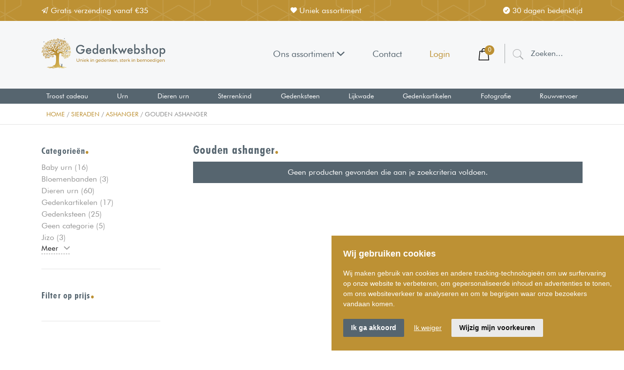

--- FILE ---
content_type: text/html; charset=UTF-8
request_url: https://www.gedenkwebshop.nl/sieraden/ashanger/gouden-ashanger/
body_size: 41537
content:
<!doctype html>
<html lang="nl-NL">

<head>
    <meta charset="UTF-8">
    <meta name="viewport" content="width=device-width, initial-scale=1">
    <!-- //eWeave - Er gaat niets boven internet!   -->
    <link rel="profile" href="https://gmpg.org/xfn/11">

    <link rel="apple-touch-icon" sizes="180x180" href="/apple-touch-icon.png">
    <link rel="icon" type="image/png" sizes="32x32" href="/favicon-32x32.png">
    <link rel="mask-icon" href="/safari-pinned-tab.svg" color="#e3c693">
    <meta name="msapplication-TileColor" content="#ffffff">
    <meta name="theme-color" content="#e3c693">
    <meta name="google-site-verification" content="q25G9knv-EFQqnTJ9-y30f-YsLoeVGwlfL_UP4qAsuU" />

    <link rel='dns-prefetch' href='//www.gedenkwebshop.nl' />
    <link rel='dns-prefetch' href='//s.w.org' />

        <style>
        .navBox.desktop a {
            padding: 5px 10px;
            font-size: 14px;
        }
    </style>
    
    <meta name='robots' content='index, follow, max-image-preview:large, max-snippet:-1, max-video-preview:-1' />

<!-- Google Tag Manager for WordPress by gtm4wp.com -->
<script data-cfasync="false" data-pagespeed-no-defer>
	var gtm4wp_datalayer_name = "dataLayer";
	var dataLayer = dataLayer || [];
	const gtm4wp_use_sku_instead = 0;
	const gtm4wp_currency = 'EUR';
	const gtm4wp_product_per_impression = 0;
	const gtm4wp_clear_ecommerce = false;
	const gtm4wp_datalayer_max_timeout = 2000;
</script>
<!-- End Google Tag Manager for WordPress by gtm4wp.com -->
	<!-- This site is optimized with the Yoast SEO plugin v26.8 - https://yoast.com/product/yoast-seo-wordpress/ -->
	<title>Gouden ashanger | Ruim &amp; uniek aanbod gedenkartikelen en assieraden</title>
	<meta name="description" content="Bestel jouw gouden ashanger van 14 k goud op Gedenkwebshop.nl &gt; Beoordeld met een 9,0 | Eenvoudig en snel besteld | Gratis verzending | Klantenservice" />
	<link rel="canonical" href="https://www.gedenkwebshop.nl/sieraden/ashanger/gouden-ashanger/" />
	<meta property="og:locale" content="nl_NL" />
	<meta property="og:type" content="article" />
	<meta property="og:title" content="Gouden ashanger | Ruim &amp; uniek aanbod gedenkartikelen en assieraden" />
	<meta property="og:description" content="Bestel jouw gouden ashanger van 14 k goud op Gedenkwebshop.nl &gt; Beoordeld met een 9,0 | Eenvoudig en snel besteld | Gratis verzending | Klantenservice" />
	<meta property="og:url" content="https://www.gedenkwebshop.nl/sieraden/ashanger/gouden-ashanger/" />
	<meta property="og:site_name" content="Gedenkwebshop" />
	<meta name="twitter:card" content="summary_large_image" />
	<script type="application/ld+json" class="yoast-schema-graph">{"@context":"https://schema.org","@graph":[{"@type":"CollectionPage","@id":"https://www.gedenkwebshop.nl/sieraden/ashanger/gouden-ashanger/","url":"https://www.gedenkwebshop.nl/sieraden/ashanger/gouden-ashanger/","name":"Gouden ashanger | Ruim & uniek aanbod gedenkartikelen en assieraden","isPartOf":{"@id":"https://www.gedenkwebshop.nl/#website"},"description":"Bestel jouw gouden ashanger van 14 k goud op Gedenkwebshop.nl > Beoordeld met een 9,0 | Eenvoudig en snel besteld | Gratis verzending | Klantenservice","breadcrumb":{"@id":"https://www.gedenkwebshop.nl/sieraden/ashanger/gouden-ashanger/#breadcrumb"},"inLanguage":"nl-NL"},{"@type":"BreadcrumbList","@id":"https://www.gedenkwebshop.nl/sieraden/ashanger/gouden-ashanger/#breadcrumb","itemListElement":[{"@type":"ListItem","position":1,"name":"Home","item":"https://www.gedenkwebshop.nl/"},{"@type":"ListItem","position":2,"name":"Sieraden","item":"https://www.gedenkwebshop.nl/sieraden/"},{"@type":"ListItem","position":3,"name":"Ashanger","item":"https://www.gedenkwebshop.nl/sieraden/ashanger/"},{"@type":"ListItem","position":4,"name":"Gouden ashanger"}]},{"@type":"WebSite","@id":"https://www.gedenkwebshop.nl/#website","url":"https://www.gedenkwebshop.nl/","name":"Gedenkwebshop","description":"Uniek in Gedenken, sterk in bemoedigen","potentialAction":[{"@type":"SearchAction","target":{"@type":"EntryPoint","urlTemplate":"https://www.gedenkwebshop.nl/?s={search_term_string}"},"query-input":{"@type":"PropertyValueSpecification","valueRequired":true,"valueName":"search_term_string"}}],"inLanguage":"nl-NL"}]}</script>
	<!-- / Yoast SEO plugin. -->


<link rel='dns-prefetch' href='//widget.trustpilot.com' />
<link rel='dns-prefetch' href='//challenges.cloudflare.com' />
<link rel='dns-prefetch' href='//client.crisp.chat' />
<link rel='dns-prefetch' href='//cdn.jsdelivr.net' />
<link rel='dns-prefetch' href='//cdnjs.cloudflare.com' />
<link rel='dns-prefetch' href='//stackpath.bootstrapcdn.com' />
<link rel='dns-prefetch' href='//ajax.googleapis.com' />
<link rel="alternate" type="application/rss+xml" title="Gedenkwebshop &raquo; feed" href="https://www.gedenkwebshop.nl/feed/" />
<link rel="alternate" type="application/rss+xml" title="Gedenkwebshop &raquo; reacties feed" href="https://www.gedenkwebshop.nl/comments/feed/" />
<link rel="alternate" type="application/rss+xml" title="Gedenkwebshop &raquo; Gouden ashanger Categorie feed" href="https://www.gedenkwebshop.nl/sieraden/ashanger/gouden-ashanger/feed/" />
<style id='wp-img-auto-sizes-contain-inline-css' type='text/css'>
img:is([sizes=auto i],[sizes^="auto," i]){contain-intrinsic-size:3000px 1500px}
/*# sourceURL=wp-img-auto-sizes-contain-inline-css */
</style>

<link rel='stylesheet' id='wp-block-library-css' href='https://www.gedenkwebshop.nl/wp-includes/css/dist/block-library/style.min.css?ver=6.9' type='text/css' media='all' />
<style id='wp-block-heading-inline-css' type='text/css'>
h1:where(.wp-block-heading).has-background,h2:where(.wp-block-heading).has-background,h3:where(.wp-block-heading).has-background,h4:where(.wp-block-heading).has-background,h5:where(.wp-block-heading).has-background,h6:where(.wp-block-heading).has-background{padding:1.25em 2.375em}h1.has-text-align-left[style*=writing-mode]:where([style*=vertical-lr]),h1.has-text-align-right[style*=writing-mode]:where([style*=vertical-rl]),h2.has-text-align-left[style*=writing-mode]:where([style*=vertical-lr]),h2.has-text-align-right[style*=writing-mode]:where([style*=vertical-rl]),h3.has-text-align-left[style*=writing-mode]:where([style*=vertical-lr]),h3.has-text-align-right[style*=writing-mode]:where([style*=vertical-rl]),h4.has-text-align-left[style*=writing-mode]:where([style*=vertical-lr]),h4.has-text-align-right[style*=writing-mode]:where([style*=vertical-rl]),h5.has-text-align-left[style*=writing-mode]:where([style*=vertical-lr]),h5.has-text-align-right[style*=writing-mode]:where([style*=vertical-rl]),h6.has-text-align-left[style*=writing-mode]:where([style*=vertical-lr]),h6.has-text-align-right[style*=writing-mode]:where([style*=vertical-rl]){rotate:180deg}
/*# sourceURL=https://www.gedenkwebshop.nl/wp-includes/blocks/heading/style.min.css */
</style>
<link rel='stylesheet' id='wc-blocks-style-css' href='https://www.gedenkwebshop.nl/wp-content/plugins/woocommerce/assets/client/blocks/wc-blocks.css?ver=wc-10.4.3' type='text/css' media='all' />
<link rel='stylesheet' id='wc-blocks-style-attribute-filter-css' href='https://www.gedenkwebshop.nl/wp-content/plugins/woocommerce/assets/client/blocks/attribute-filter.css?ver=wc-10.4.3' type='text/css' media='all' />
<link rel='stylesheet' id='wc-blocks-packages-style-css' href='https://www.gedenkwebshop.nl/wp-content/plugins/woocommerce/assets/client/blocks/packages-style.css?ver=wc-10.4.3' type='text/css' media='all' />
<link rel='stylesheet' id='wc-blocks-style-price-filter-css' href='https://www.gedenkwebshop.nl/wp-content/plugins/woocommerce/assets/client/blocks/price-filter.css?ver=wc-10.4.3' type='text/css' media='all' />
<style id='global-styles-inline-css' type='text/css'>
:root{--wp--preset--aspect-ratio--square: 1;--wp--preset--aspect-ratio--4-3: 4/3;--wp--preset--aspect-ratio--3-4: 3/4;--wp--preset--aspect-ratio--3-2: 3/2;--wp--preset--aspect-ratio--2-3: 2/3;--wp--preset--aspect-ratio--16-9: 16/9;--wp--preset--aspect-ratio--9-16: 9/16;--wp--preset--color--black: #000000;--wp--preset--color--cyan-bluish-gray: #abb8c3;--wp--preset--color--white: #ffffff;--wp--preset--color--pale-pink: #f78da7;--wp--preset--color--vivid-red: #cf2e2e;--wp--preset--color--luminous-vivid-orange: #ff6900;--wp--preset--color--luminous-vivid-amber: #fcb900;--wp--preset--color--light-green-cyan: #7bdcb5;--wp--preset--color--vivid-green-cyan: #00d084;--wp--preset--color--pale-cyan-blue: #8ed1fc;--wp--preset--color--vivid-cyan-blue: #0693e3;--wp--preset--color--vivid-purple: #9b51e0;--wp--preset--gradient--vivid-cyan-blue-to-vivid-purple: linear-gradient(135deg,rgb(6,147,227) 0%,rgb(155,81,224) 100%);--wp--preset--gradient--light-green-cyan-to-vivid-green-cyan: linear-gradient(135deg,rgb(122,220,180) 0%,rgb(0,208,130) 100%);--wp--preset--gradient--luminous-vivid-amber-to-luminous-vivid-orange: linear-gradient(135deg,rgb(252,185,0) 0%,rgb(255,105,0) 100%);--wp--preset--gradient--luminous-vivid-orange-to-vivid-red: linear-gradient(135deg,rgb(255,105,0) 0%,rgb(207,46,46) 100%);--wp--preset--gradient--very-light-gray-to-cyan-bluish-gray: linear-gradient(135deg,rgb(238,238,238) 0%,rgb(169,184,195) 100%);--wp--preset--gradient--cool-to-warm-spectrum: linear-gradient(135deg,rgb(74,234,220) 0%,rgb(151,120,209) 20%,rgb(207,42,186) 40%,rgb(238,44,130) 60%,rgb(251,105,98) 80%,rgb(254,248,76) 100%);--wp--preset--gradient--blush-light-purple: linear-gradient(135deg,rgb(255,206,236) 0%,rgb(152,150,240) 100%);--wp--preset--gradient--blush-bordeaux: linear-gradient(135deg,rgb(254,205,165) 0%,rgb(254,45,45) 50%,rgb(107,0,62) 100%);--wp--preset--gradient--luminous-dusk: linear-gradient(135deg,rgb(255,203,112) 0%,rgb(199,81,192) 50%,rgb(65,88,208) 100%);--wp--preset--gradient--pale-ocean: linear-gradient(135deg,rgb(255,245,203) 0%,rgb(182,227,212) 50%,rgb(51,167,181) 100%);--wp--preset--gradient--electric-grass: linear-gradient(135deg,rgb(202,248,128) 0%,rgb(113,206,126) 100%);--wp--preset--gradient--midnight: linear-gradient(135deg,rgb(2,3,129) 0%,rgb(40,116,252) 100%);--wp--preset--font-size--small: 13px;--wp--preset--font-size--medium: 20px;--wp--preset--font-size--large: 36px;--wp--preset--font-size--x-large: 42px;--wp--preset--spacing--20: 0.44rem;--wp--preset--spacing--30: 0.67rem;--wp--preset--spacing--40: 1rem;--wp--preset--spacing--50: 1.5rem;--wp--preset--spacing--60: 2.25rem;--wp--preset--spacing--70: 3.38rem;--wp--preset--spacing--80: 5.06rem;--wp--preset--shadow--natural: 6px 6px 9px rgba(0, 0, 0, 0.2);--wp--preset--shadow--deep: 12px 12px 50px rgba(0, 0, 0, 0.4);--wp--preset--shadow--sharp: 6px 6px 0px rgba(0, 0, 0, 0.2);--wp--preset--shadow--outlined: 6px 6px 0px -3px rgb(255, 255, 255), 6px 6px rgb(0, 0, 0);--wp--preset--shadow--crisp: 6px 6px 0px rgb(0, 0, 0);}:where(.is-layout-flex){gap: 0.5em;}:where(.is-layout-grid){gap: 0.5em;}body .is-layout-flex{display: flex;}.is-layout-flex{flex-wrap: wrap;align-items: center;}.is-layout-flex > :is(*, div){margin: 0;}body .is-layout-grid{display: grid;}.is-layout-grid > :is(*, div){margin: 0;}:where(.wp-block-columns.is-layout-flex){gap: 2em;}:where(.wp-block-columns.is-layout-grid){gap: 2em;}:where(.wp-block-post-template.is-layout-flex){gap: 1.25em;}:where(.wp-block-post-template.is-layout-grid){gap: 1.25em;}.has-black-color{color: var(--wp--preset--color--black) !important;}.has-cyan-bluish-gray-color{color: var(--wp--preset--color--cyan-bluish-gray) !important;}.has-white-color{color: var(--wp--preset--color--white) !important;}.has-pale-pink-color{color: var(--wp--preset--color--pale-pink) !important;}.has-vivid-red-color{color: var(--wp--preset--color--vivid-red) !important;}.has-luminous-vivid-orange-color{color: var(--wp--preset--color--luminous-vivid-orange) !important;}.has-luminous-vivid-amber-color{color: var(--wp--preset--color--luminous-vivid-amber) !important;}.has-light-green-cyan-color{color: var(--wp--preset--color--light-green-cyan) !important;}.has-vivid-green-cyan-color{color: var(--wp--preset--color--vivid-green-cyan) !important;}.has-pale-cyan-blue-color{color: var(--wp--preset--color--pale-cyan-blue) !important;}.has-vivid-cyan-blue-color{color: var(--wp--preset--color--vivid-cyan-blue) !important;}.has-vivid-purple-color{color: var(--wp--preset--color--vivid-purple) !important;}.has-black-background-color{background-color: var(--wp--preset--color--black) !important;}.has-cyan-bluish-gray-background-color{background-color: var(--wp--preset--color--cyan-bluish-gray) !important;}.has-white-background-color{background-color: var(--wp--preset--color--white) !important;}.has-pale-pink-background-color{background-color: var(--wp--preset--color--pale-pink) !important;}.has-vivid-red-background-color{background-color: var(--wp--preset--color--vivid-red) !important;}.has-luminous-vivid-orange-background-color{background-color: var(--wp--preset--color--luminous-vivid-orange) !important;}.has-luminous-vivid-amber-background-color{background-color: var(--wp--preset--color--luminous-vivid-amber) !important;}.has-light-green-cyan-background-color{background-color: var(--wp--preset--color--light-green-cyan) !important;}.has-vivid-green-cyan-background-color{background-color: var(--wp--preset--color--vivid-green-cyan) !important;}.has-pale-cyan-blue-background-color{background-color: var(--wp--preset--color--pale-cyan-blue) !important;}.has-vivid-cyan-blue-background-color{background-color: var(--wp--preset--color--vivid-cyan-blue) !important;}.has-vivid-purple-background-color{background-color: var(--wp--preset--color--vivid-purple) !important;}.has-black-border-color{border-color: var(--wp--preset--color--black) !important;}.has-cyan-bluish-gray-border-color{border-color: var(--wp--preset--color--cyan-bluish-gray) !important;}.has-white-border-color{border-color: var(--wp--preset--color--white) !important;}.has-pale-pink-border-color{border-color: var(--wp--preset--color--pale-pink) !important;}.has-vivid-red-border-color{border-color: var(--wp--preset--color--vivid-red) !important;}.has-luminous-vivid-orange-border-color{border-color: var(--wp--preset--color--luminous-vivid-orange) !important;}.has-luminous-vivid-amber-border-color{border-color: var(--wp--preset--color--luminous-vivid-amber) !important;}.has-light-green-cyan-border-color{border-color: var(--wp--preset--color--light-green-cyan) !important;}.has-vivid-green-cyan-border-color{border-color: var(--wp--preset--color--vivid-green-cyan) !important;}.has-pale-cyan-blue-border-color{border-color: var(--wp--preset--color--pale-cyan-blue) !important;}.has-vivid-cyan-blue-border-color{border-color: var(--wp--preset--color--vivid-cyan-blue) !important;}.has-vivid-purple-border-color{border-color: var(--wp--preset--color--vivid-purple) !important;}.has-vivid-cyan-blue-to-vivid-purple-gradient-background{background: var(--wp--preset--gradient--vivid-cyan-blue-to-vivid-purple) !important;}.has-light-green-cyan-to-vivid-green-cyan-gradient-background{background: var(--wp--preset--gradient--light-green-cyan-to-vivid-green-cyan) !important;}.has-luminous-vivid-amber-to-luminous-vivid-orange-gradient-background{background: var(--wp--preset--gradient--luminous-vivid-amber-to-luminous-vivid-orange) !important;}.has-luminous-vivid-orange-to-vivid-red-gradient-background{background: var(--wp--preset--gradient--luminous-vivid-orange-to-vivid-red) !important;}.has-very-light-gray-to-cyan-bluish-gray-gradient-background{background: var(--wp--preset--gradient--very-light-gray-to-cyan-bluish-gray) !important;}.has-cool-to-warm-spectrum-gradient-background{background: var(--wp--preset--gradient--cool-to-warm-spectrum) !important;}.has-blush-light-purple-gradient-background{background: var(--wp--preset--gradient--blush-light-purple) !important;}.has-blush-bordeaux-gradient-background{background: var(--wp--preset--gradient--blush-bordeaux) !important;}.has-luminous-dusk-gradient-background{background: var(--wp--preset--gradient--luminous-dusk) !important;}.has-pale-ocean-gradient-background{background: var(--wp--preset--gradient--pale-ocean) !important;}.has-electric-grass-gradient-background{background: var(--wp--preset--gradient--electric-grass) !important;}.has-midnight-gradient-background{background: var(--wp--preset--gradient--midnight) !important;}.has-small-font-size{font-size: var(--wp--preset--font-size--small) !important;}.has-medium-font-size{font-size: var(--wp--preset--font-size--medium) !important;}.has-large-font-size{font-size: var(--wp--preset--font-size--large) !important;}.has-x-large-font-size{font-size: var(--wp--preset--font-size--x-large) !important;}
/*# sourceURL=global-styles-inline-css */
</style>

<style id='classic-theme-styles-inline-css' type='text/css'>
/*! This file is auto-generated */
.wp-block-button__link{color:#fff;background-color:#32373c;border-radius:9999px;box-shadow:none;text-decoration:none;padding:calc(.667em + 2px) calc(1.333em + 2px);font-size:1.125em}.wp-block-file__button{background:#32373c;color:#fff;text-decoration:none}
/*# sourceURL=/wp-includes/css/classic-themes.min.css */
</style>
<link rel='stylesheet' id='cr-frontend-css-css' href='https://www.gedenkwebshop.nl/wp-content/plugins/customer-reviews-woocommerce/css/frontend.css?ver=5.97.0' type='text/css' media='all' />
<link rel='stylesheet' id='dashicons-css' href='https://www.gedenkwebshop.nl/wp-includes/css/dashicons.min.css?ver=6.9' type='text/css' media='all' />
<link rel='stylesheet' id='pewc-style-css' href='https://www.gedenkwebshop.nl/wp-content/plugins/product-extras-for-woocommerce/assets/css/style.css?ver=3.27.8' type='text/css' media='all' />
<style id='pewc-style-inline-css' type='text/css'>

	ul.pewc-product-extra-groups label {
		font-weight: normal !important
	}
	.pewc-preset-style .child-product-wrapper {
		-webkit-justify-content: space-around;
		justify-content: space-around
	}
	.pewc-item-field-wrapper label {
		cursor: pointer
	}
	.pewc-preset-style .pewc-radio-images-wrapper:not(.pewc-components-wrapper),
	.pewc-preset-style .pewc-checkboxes-images-wrapper:not(.pewc-components-wrapper) {
		-webkit-justify-content: space-between;
		justify-content: space-between
	}
	.pewc-preset-style .pewc-radio-list-wrapper .pewc-radio-wrapper,
	.pewc-preset-style .pewc-checkboxes-list-wrapper .pewc-checkbox-wrapper {
		position: relative;
	}
	.pewc-preset-style .pewc-item-products input[type=number].pewc-child-quantity-field.pewc-independent-quantity-field {
		margin-top: 0
	}
	.pewc-preset-style input[type=number].pewc-child-quantity-field {
		margin-left: 0
	}
	.pewc-product-extra-groups .dd-options li {
		margin-bottom: 0
	}
	.pewc-product-extra-groups .dd-options li a,
	.pewc-product-extra-groups .dd-selected {
		padding: 1em
	}
	.pewc-product-extra-groups .dd-pointer {
		right: 1em
	}
	.pewc-product-extra-groups .dd-pointer:after {
		content: "";
	  width: 0.8em;
	  height: 0.5em;
	  background-color: var(--select-arrow);
	  clip-path: polygon(100% 0%, 0 0%, 50% 100%);
	}
	p.pewc-description {
		margin-top: 1em
	}
	
	.pewc-style-shadow .pewc-item {
		padding: 2em;
		margin-bottom: 3em;
		box-shadow: 0px 23px 56px #f1f1f1;
		background: transparent;
		border: 2px solid #f7f7f7;
		border-radius: 0.5em;
		transition: 0.3s box-shadow
	}
	.pewc-style-shadow .pewc-groups-standard .pewc-item {
		width: 95%;
	}
	.pewc-preset-style .pewc-checkbox-form-label,
	.pewc-preset-style .pewc-radio-form-label,
	.pewc-preset-style .pewc-item-field-wrapper,
	.pewc-preset-style .pewc-item-checkbox label {
		display: block;
		position: relative;
		margin-bottom: 12px;
		cursor: pointer;
		-webkit-user-select: none;
		-moz-user-select: none;
		-ms-user-select: none;
		user-select: none;
	}
	.pewc-preset-style .pewc-force-quantity .pewc-component-wrapper,
	.pewc-preset-style .pewc-force-quantity .pewc-component-wrapper img {
		cursor: not-allowed
	}
	.pewc-preset-style .has-enhanced-tooltip .pewc-item-field-wrapper {
		cursor: auto;
	}
	.pewc-preset-style .has-enhanced-tooltip span.pewc-tooltip-button {
		color: rgba( 227,198,147, 1 );
	}
	.pewc-preset-style .has-enhanced-tooltip span.pewc-tooltip-button:hover {
		color: inherit;
	}
	
	.pewc-preset-style .pewc-checkbox-form-label label,
	.pewc-preset-style .pewc-radio-form-label label,
	.pewc-preset-style .pewc-option-list .pewc-item-field-wrapper label,
	.pewc-preset-style .pewc-checkboxes-list-desc-wrapper,
	.pewc-preset-style .pewc-radio-list-desc-wrapper,
	.pewc-preset-style .pewc-option-list td label {
		padding-left: 35px;
	}
	.pewc-preset-style label.pewc-field-label {
		padding-left: 0
	}
	.pewc-preset-style .pewc-checkbox-form-label input,
	.pewc-preset-style .pewc-radio-form-label input,
	.pewc-preset-style .pewc-item-field-wrapper input[type="checkbox"],
	.pewc-preset-style .pewc-item-field-wrapper input[type="radio"],
	.pewc-preset-style input[type="checkbox"].pewc-form-field,
	.pewc-preset-style input[type="checkbox"].pewc-checkbox-form-field,
	.pewc-preset-style input[type="radio"].pewc-radio-form-field {
		position: absolute;
		opacity: 0;
		cursor: pointer;
		height: 0;
		width: 0;
	}
	.pewc-preset-style .pewc-checkbox-form-label span.pewc-theme-element,
	.pewc-preset-style .pewc-radio-form-label span.pewc-theme-element,
	.pewc-preset-style .pewc-item-field-wrapper span.pewc-theme-element,
	.pewc-preset-style .pewc-item-checkbox span.pewc-theme-element,
	.pewc-preset-style .pewc-checkbox-wrapper span.pewc-theme-element,
	.pewc-preset-style .pewc-radio-wrapper span.pewc-theme-element {
		content: "";
		position: absolute;
		top: 0;
		left: 0;
		height: 25px;
		width: 25px;
		background: #eee;
		cursor: pointer
	}
	.pewc-style-colour .pewc-checkbox-form-label span.pewc-theme-element,
	.pewc-style-colour .pewc-radio-form-label span.pewc-theme-element,
	.pewc-style-colour .pewc-item-field-wrapper span.pewc-theme-element,
	.pewc-style-colour .pewc-item-checkbox span.pewc-theme-element,
	.pewc-style-colour .pewc-checkbox-wrapper span.pewc-theme-element,
	.pewc-style-colour .pewc-radio-wrapper span.pewc-theme-element {
		background: rgba( 227,198,147, 0.2 );
	}
	.pewc-preset-style .pewc-item-field-wrapper .pewc-checkboxes-list-wrapper span.pewc-theme-element,
	.pewc-preset-style .pewc-item-field-wrapper .pewc-radio-list-wrapper span.pewc-theme-element,
	.pewc-style-colour .pewc-checkbox-wrapper span.pewc-theme-element {
		top: 50%;
		transform: translateY( -50% )
	}
	.pewc-preset-style .pewc-radio-form-label span.pewc-theme-element,
	.pewc-preset-style .pewc-radio-list-label-wrapper span.pewc-theme-element,
	.pewc-preset-style .pewc-radio-wrapper span.pewc-theme-element {
		border-radius: 50%
	}
	.pewc-preset-style .pewc-checkbox-form-label span.pewc-theme-element:hover,
	.pewc-preset-style .pewc-radio-form-label span.pewc-theme-element:hover,
	.pewc-preset-style .pewc-item-field-wrapper span.pewc-theme-element:hover,
	.pewc-preset-style .pewc-item-checkbox span.pewc-theme-element:hover,
	.pewc-style-colour .pewc-checkbox-wrapper span.pewc-theme-element:hover,
	.pewc-style-colour .pewc-radio-wrapper span.pewc-theme-element:hover {
		background: #ddd;
		transition: background 0.2s;
	}
	.pewc-style-colour .pewc-checkbox-form-label span.pewc-theme-element:hover,
	.pewc-style-colour .pewc-radio-form-label span.pewc-theme-element:hover,
	.pewc-style-colour .pewc-item-field-wrapper span.pewc-theme-element:hover,
	.pewc-style-colour .pewc-item-checkbox span.pewc-theme-element:hover,
	.pewc-style-colour .pewc-checkbox-wrapper span.pewc-theme-element:hover,
	.pewc-style-colour .pewc-radio-wrapper span.pewc-theme-element:hover {
		background: rgba( 227,198,147, 0.4 );
	}
	.pewc-preset-style .pewc-checkbox-form-label input:checked ~ span.pewc-theme-element,
	.pewc-preset-style .pewc-radio-form-label input:checked ~ span.pewc-theme-element,
	.pewc-preset-style .pewc-item-field-wrapper input:checked ~ span.pewc-theme-element,
	.pewc-preset-style .pewc-item-checkbox input:checked ~ span.pewc-theme-element,
	.pewc-preset-style .pewc-checkbox-wrapper input:checked ~ span.pewc-theme-element,
	.pewc-preset-style .pewc-radio-wrapper input:checked ~ span.pewc-theme-element {
		background: #e3c693;
	}
	.pewc-preset-style span.pewc-theme-element:after {
		content: "";
		position: absolute;
		display: none;
	}
	.pewc-preset-style .pewc-checkbox-form-label input:checked ~ span.pewc-theme-element:after,
	.pewc-preset-style .pewc-radio-form-label input:checked ~ span.pewc-theme-element:after,
	.pewc-preset-style .pewc-item-field-wrapper input:checked ~ span.pewc-theme-element:after,
	.pewc-preset-style .pewc-item-checkbox input:checked ~ span.pewc-theme-element:after,
	.pewc-preset-style .pewc-checkbox-wrapper input:checked ~ span.pewc-theme-element:after,
	.pewc-preset-style .pewc-radio-wrapper input:checked ~ span.pewc-theme-element:after {
		display: block;
	}
	.pewc-preset-style .pewc-checkbox-form-label span.pewc-theme-element:after,
	.pewc-preset-style .pewc-item-field-wrapper span.pewc-theme-element:after,
	.pewc-preset-style .pewc-item-checkbox span.pewc-theme-element:after,
	.pewc-preset-style .pewc-checkbox-wrapper span.pewc-theme-element:after,
	.pewc-preset-style .pewc-radio-wrapper span.pewc-theme-element:after {
		left: 9px;
		top: 5px;
		width: 5px;
		height: 10px;
		border: solid white;
		border-width: 0 3px 3px 0;
		-webkit-transform: rotate(45deg);
		-ms-transform: rotate(45deg);
		transform: rotate(45deg);
	}
	.pewc-preset-style .pewc-radio-form-label span.pewc-theme-element:after,
	.pewc-preset-style .pewc-radio-list-label-wrapper span.pewc-theme-element:after {
		top: 7px;
	  left: 7px;
	  width: 8px;
	  height: 8px;
	  border-radius: 50%;
	  background: white;
	}
	.pewc-preset-style .pewc-radio-image-wrapper,
	.pewc-preset-style .pewc-checkbox-image-wrapper {
		border: 2px solid #eee;
		padding: 0.5em;
		position: relative
	}
	.pewc-preset-style .pewc-item-products-radio .pewc-theme-element,
	.pewc-preset-style .pewc-item-products-checkboxes .pewc-theme-element,
	.pewc-preset-style .pewc-item-products-components .pewc-theme-element,
	.pewc-preset-style .pewc-item-image_swatch .pewc-theme-element {
		display: none
	}
	.pewc-preset-style.pewc-show-inputs .pewc-item-products-radio .checked .pewc-theme-element,
	.pewc-preset-style.pewc-show-inputs .pewc-item-products-checkboxes .checked .pewc-theme-element,
	.pewc-preset-style.pewc-show-inputs .pewc-item-products-components .checked .pewc-theme-element,
	.pewc-preset-style.pewc-show-inputs .pewc-item-image_swatch .checked .pewc-theme-element {
		display: block;
		top: 2px;
		left: 2px
	}
	.pewc-preset-style.pewc-show-inputs .pewc-radio-image-wrapper,
	.pewc-preset-style.pewc-show-inputs .pewc-checkbox-image-wrapper {
		border-width: 4px
	}
	.pewc-preset-style .pewc-item[not:.pewc-circular-swatches] .pewc-radio-image-wrapper.checked,
	.pewc-preset-style .pewc-item[not:.pewc-circular-swatches] .pewc-radio-image-wrapper:not(.pewc-checkbox-disabled):hover,
	.pewc-preset-style .pewc-item[not:.pewc-circular-swatches] .pewc-checkbox-image-wrapper.checked,
	.pewc-preset-style .child-product-wrapper:not(.pewc-column-wrapper) .pewc-checkbox-image-wrapper:not(.pewc-checkbox-disabled):hover {
		border: 2px solid #e3c693
	}
	.pewc-preset-style .pewc-radio-image-wrapper label input:checked + img,
	.pewc-preset-style .pewc-checkbox-image-wrapper label input:checked + img {
		border: 0
	}
	.pewc-preset-style .pewc-item-image_swatch .pewc-checkboxes-images-wrapper .pewc-checkbox-image-wrapper,
	.pewc-preset-style ul.pewc-product-extra-groups .pewc-item-image_swatch.pewc-item label,
	.pewc-preset-style .pewc-item-products .child-product-wrapper:not(.pewc-column-wrapper) .pewc-checkbox-image-wrapper:not(.pewc-component-wrapper),
	.pewc-preset-style .pewc-item-products .child-product-wrapper .pewc-radio-image-wrapper:not(.pewc-component-wrapper),
	.pewc-preset-style ul.pewc-product-extra-groups .pewc-item-products.pewc-item label {
		display: -webkit-flex !important;
		display: flex !important;
		-webkit-flex-direction: column;
		flex-direction: column;
	}
	.pewc-quantity-layout-grid .pewc-preset-style .pewc-checkbox-desc-wrapper,
	.pewc-quantity-layout-grid .pewc-preset-style .pewc-radio-desc-wrapper {
		margin-top: auto;
	}
	.pewc-preset-style .products-quantities-independent:not(.pewc-column-wrapper) .pewc-checkbox-desc-wrapper,
	.pewc-preset-style .products-quantities-independent:not(.pewc-column-wrapper) .pewc-radio-desc-wrapper {
		display: grid;
    	grid-template-columns: 80px 1fr;
		-webkit-align-items: center;
		align-items: center
	}
	.pewc-preset-style .pewc-text-swatch .pewc-checkbox-form-label:hover,
    .pewc-preset-style .pewc-text-swatch .pewc-radio-form-label:hover {
      border-color: #e3c693;
    }
	.pewc-preset-style .pewc-text-swatch .pewc-checkbox-form-label.active-swatch,
    .pewc-preset-style .pewc-text-swatch .pewc-radio-form-label.active-swatch {
		border-color: #e3c693;
      	background: #e3c693;
	  	color: #fff;
    }
	.pewc-range-slider {
		color: #e3c693;
	}
	.pewc-preset-style .wp-color-result-text {
		background-color: #f1f1f1;
    	/* padding: 0.5em 1em; */
	}
	.pewc-preset-style .pewc-item-field-wrapper .wp-color-result {
		padding-left: 3em !important;
    	font-size: inherit !important;
	}
	.pewc-preset-style .pewc-item input[type=number],
	.pewc-preset-style .pewc-item input[type=text],
	.pewc-preset-style .pewc-item textarea {
		padding: 0.5em 1em;
		background-color: #f7f7f7;
		outline: 0;
		border: 0;
		-webkit-appearance: none;
		box-sizing: border-box;
		font-weight: normal;
		box-shadow: none;
	}
	.pewc-style-simple .pewc-item input[type=number],
	.pewc-style-simple .pewc-item input[type=text],
	.pewc-style-simple .pewc-item textarea {
		background: none;
		border: 1px solid #ccc
	}
	.pewc-style-colour .pewc-item input[type=number],
	.pewc-style-colour .pewc-item input[type=text],
	.pewc-style-colour .pewc-item textarea {
    	background: rgba( 227,198,147, 0.1 );
	}
	.pewc-preset-style input[type=number]:focus,
	.pewc-preset-style input[type=text]:focus,
	.pewc-preset-style textarea:focus {
    	border: 1px solid rgba( 227,198,147, 0.2 );
	}
	.pewc-style-colour .dropzone {
		border-color: #e3c693;
		background: rgba( 227,198,147, 0.1 )
	}
	.pewc-select-wrapper select {
		background-color: transparent;
		border: none;
		padding: 0 1em 0 0;
		margin: 0;
		width: 100%;
		font-family: inherit;
		font-size: inherit;
		cursor: inherit;
		line-height: inherit;
		outline: none
	}
	.pewc-select-wrapper {
		width: 100%;
		border: 2px solid #eee;
		border-radius: 0;
		padding: 0.75em 0.75em;
		cursor: pointer;
		line-height: 1.1;
		background-color: #fff
	}
	.pewc-preset-style .select2-container--default .select2-selection--single {
		border: 2px solid #eee;
		border-radius: 0;
	}
	.pewc-preset-style .select2-container .select2-selection--single {
		height: auto;
		padding: 0.5em;
	}
	.pewc-preset-style .select2-container--default .select2-selection--single .select2-selection__arrow {
    top: 50%;
    transform: translateY(-50%);
	}
	.pewc-preset-style .dd-select {
		border: 2px solid #eee;
		background: white !important
	}
	.pewc-style-rounded .pewc-item-field-wrapper span.pewc-theme-element {
		border-radius: 0.5em
	}
	.pewc-preset-style.pewc-style-rounded .pewc-radio-form-label span.pewc-theme-element,
	.pewc-preset-style.pewc-style-rounded .pewc-radio-list-label-wrapper span.pewc-theme-element {
		border-radius: 50%
	}
	.pewc-style-rounded input[type=number],
	.pewc-style-rounded input[type=text],
	.pewc-style-rounded textarea,
	.pewc-style-rounded .pewc-radio-image-wrapper,
	.pewc-style-rounded .pewc-checkbox-image-wrapper,
	.pewc-style-rounded .pewc-select-wrapper,
	.pewc-style-rounded .dd-select,
	.pewc-style-rounded .dd-options,
	.pewc-style-rounded .dropzone {
		border-radius: 1em
	}
	.pewc-preset-style .pewc-groups-tabs .pewc-group-wrap {
		background: none;
		padding: 2em 2em 1em;
		margin-bottom: 1em;
		border: 1px solid #eee
	}
	.pewc-style-colour .pewc-groups-tabs .pewc-group-wrap {
		border: 1px solid rgba( 227,198,147, 0.1 );
	}
	.pewc-style-rounded .pewc-groups-tabs .pewc-group-wrap {
		border-radius: 1em;
		border-top-left-radius: 0
	}
	.pewc-preset-style .pewc-tabs-wrapper .pewc-tab {
		background: #f1f1f1;
    border: 1px solid #f1f1f1;
		border-bottom: 1px solid #fff;
    margin-bottom: -1px;
		transition: 0.3s background
	}
	.pewc-style-rounded .pewc-tabs-wrapper .pewc-tab {
		border-top-right-radius: 0.5em;
		border-top-left-radius: 0.5em;
	}
	.pewc-preset-style .pewc-tabs-wrapper .pewc-tab:hover {
		background: #ddd;
	}
	.pewc-style-colour .pewc-tabs-wrapper .pewc-tab {
		background: rgba( 227,198,147, 0.1 );
		border: 1px solid rgba( 227,198,147, 0.1 );
		border-bottom: 0;
	}
	.pewc-style-colour .pewc-tabs-wrapper .pewc-tab:hover {
		background: rgba( 227,198,147, 0.2 );
	}
	.pewc-preset-style .pewc-tabs-wrapper .pewc-tab.active-tab,
	.pewc-style-colour .pewc-tabs-wrapper .pewc-tab.active-tab {
		background: #fff;
		border-bottom-color: #fff
	}
	.pewc-preset-style .pewc-groups-accordion .pewc-group-wrap.group-active .pewc-group-content-wrapper {
		padding: 2em 0;
		background: none
	}
	.pewc-preset-style .pewc-groups-accordion .pewc-group-wrap h3 {
		background: #eee;
	}
	.pewc-style-colour .pewc-groups-accordion .pewc-group-wrap h3 {
		background: rgba( 227,198,147, 0.1 );
	}
	.pewc-style-colour .pewc-steps-wrapper .pewc-tab,
	.pewc-style-colour .pewc-groups-accordion .pewc-group-wrap h3 {
		background: rgba( 227,198,147, 0.1 );
	}
	.pewc-style-colour .pewc-steps-wrapper .pewc-tab:after,
	.pewc-style-colour .pewc-groups-accordion .pewc-group-wrap h3 {
		border-left-color: rgba( 227,198,147, 0.1 );
	}
	.pewc-style-colour .pewc-steps-wrapper .pewc-tab.active-tab,
	.pewc-style-colour .pewc-groups-accordion .pewc-group-wrap.group-active h3 {
		background: rgba( 227,198,147, 0.2 );
	}
	.pewc-style-colour .pewc-steps-wrapper .pewc-tab.active-tab:after,
	.pewc-style-colour .pewc-groups-accordion .pewc-group-wrap.group-active h3 {
		border-left-color: rgba( 227,198,147, 0.2 );
	}

	/* Add-Ons Ultimate character counter */
	.pewc-text-counter-container {float:right; margin-top: 1em;}
	.pewc-text-counter-container .pewc-current-count.error { color:#ff0000; }
	tr td .pewc-text-counter-container {float:none;}
/*# sourceURL=pewc-style-inline-css */
</style>
<link rel='stylesheet' id='pewc-tooltipster-style-css' href='https://www.gedenkwebshop.nl/wp-content/plugins/product-extras-for-woocommerce/assets/css/tooltipster.bundle.min.css?ver=3.27.8' type='text/css' media='all' />
<link rel='stylesheet' id='pewc-tooltipster-shadow-css' href='https://www.gedenkwebshop.nl/wp-content/plugins/product-extras-for-woocommerce/assets/css/tooltipster-sideTip-shadow.min.css?ver=3.27.8' type='text/css' media='all' />
<link rel='stylesheet' id='smart-search-css' href='https://www.gedenkwebshop.nl/wp-content/plugins/smart-woocommerce-search/assets/dist/css/general.css?ver=2.15.0' type='text/css' media='all' />
<style id='smart-search-inline-css' type='text/css'>
.ysm-search-widget-1 .search-field[type="search"]{border-width:1px;}.ysm-search-widget-1 .smart-search-suggestions .smart-search-post-icon{width:50px;}.widget_product_search .smart-search-suggestions .smart-search-post-icon{width:50px;}.wp-block-search.sws-search-block-product .smart-search-suggestions .smart-search-post-icon{width:50px;}
/*# sourceURL=smart-search-inline-css */
</style>
<link rel='stylesheet' id='wooajaxcart-css' href='https://www.gedenkwebshop.nl/wp-content/plugins/woocommerce-ajax-cart/assets/wooajaxcart.css?ver=6.9' type='text/css' media='all' />
<link rel='stylesheet' id='wcml-dropdown-0-css' href='//www.gedenkwebshop.nl/wp-content/plugins/woocommerce-multilingual/templates/currency-switchers/legacy-dropdown/style.css?ver=5.5.3.1' type='text/css' media='all' />
<style id='woocommerce-inline-inline-css' type='text/css'>
.woocommerce form .form-row .required { visibility: visible; }
/*# sourceURL=woocommerce-inline-inline-css */
</style>
<link rel='stylesheet' id='spam-protect-for-contact-form7-css' href='https://www.gedenkwebshop.nl/wp-content/plugins/wp-contact-form-7-spam-blocker/frontend/css/spam-protect-for-contact-form7.css?ver=1.0.0' type='text/css' media='all' />
<link rel='stylesheet' id='wpml-legacy-dropdown-0-css' href='https://www.gedenkwebshop.nl/wp-content/plugins/sitepress-multilingual-cms/templates/language-switchers/legacy-dropdown/style.min.css?ver=1' type='text/css' media='all' />
<style id='wpml-legacy-dropdown-0-inline-css' type='text/css'>
.wpml-ls-sidebars-footer-1 a, .wpml-ls-sidebars-footer-1 .wpml-ls-sub-menu a, .wpml-ls-sidebars-footer-1 .wpml-ls-sub-menu a:link, .wpml-ls-sidebars-footer-1 li:not(.wpml-ls-current-language) .wpml-ls-link, .wpml-ls-sidebars-footer-1 li:not(.wpml-ls-current-language) .wpml-ls-link:link {color:#000000;}.wpml-ls-sidebars-footer-1 .wpml-ls-sub-menu a:hover,.wpml-ls-sidebars-footer-1 .wpml-ls-sub-menu a:focus, .wpml-ls-sidebars-footer-1 .wpml-ls-sub-menu a:link:hover, .wpml-ls-sidebars-footer-1 .wpml-ls-sub-menu a:link:focus {color:#000000;}.wpml-ls-sidebars-footer-1 .wpml-ls-current-language > a {color:#000000;}.wpml-ls-sidebars-footer-1 .wpml-ls-current-language:hover>a, .wpml-ls-sidebars-footer-1 .wpml-ls-current-language>a:focus {color:#000000;}
/*# sourceURL=wpml-legacy-dropdown-0-inline-css */
</style>
<link rel='stylesheet' id='wpml-legacy-horizontal-list-0-css' href='https://www.gedenkwebshop.nl/wp-content/plugins/sitepress-multilingual-cms/templates/language-switchers/legacy-list-horizontal/style.min.css?ver=1' type='text/css' media='all' />
<link rel='stylesheet' id='woo-variation-swatches-css' href='https://www.gedenkwebshop.nl/wp-content/plugins/woo-variation-swatches/assets/css/frontend.min.css?ver=1768991165' type='text/css' media='all' />
<style id='woo-variation-swatches-inline-css' type='text/css'>
:root {
--wvs-tick:url("data:image/svg+xml;utf8,%3Csvg filter='drop-shadow(0px 0px 2px rgb(0 0 0 / .8))' xmlns='http://www.w3.org/2000/svg'  viewBox='0 0 30 30'%3E%3Cpath fill='none' stroke='%23ffffff' stroke-linecap='round' stroke-linejoin='round' stroke-width='4' d='M4 16L11 23 27 7'/%3E%3C/svg%3E");

--wvs-cross:url("data:image/svg+xml;utf8,%3Csvg filter='drop-shadow(0px 0px 5px rgb(255 255 255 / .6))' xmlns='http://www.w3.org/2000/svg' width='72px' height='72px' viewBox='0 0 24 24'%3E%3Cpath fill='none' stroke='%23ff0000' stroke-linecap='round' stroke-width='0.6' d='M5 5L19 19M19 5L5 19'/%3E%3C/svg%3E");
--wvs-single-product-item-width:30px;
--wvs-single-product-item-height:30px;
--wvs-single-product-item-font-size:16px}
/*# sourceURL=woo-variation-swatches-inline-css */
</style>
<link rel='stylesheet' id='cms-navigation-style-base-css' href='https://www.gedenkwebshop.nl/wp-content/plugins/wpml-cms-nav/res/css/cms-navigation-base.css?ver=1.5.6' type='text/css' media='screen' />
<link rel='stylesheet' id='cms-navigation-style-css' href='https://www.gedenkwebshop.nl/wp-content/plugins/wpml-cms-nav/res/css/cms-navigation.css?ver=1.5.6' type='text/css' media='screen' />
<link rel='stylesheet' id='mannenwinkel-style-css' href='https://www.gedenkwebshop.nl/wp-content/themes/gedenkwebshop/style.css?ver=6.9' type='text/css' media='all' />
<link rel='stylesheet' id='eweave-app-css' href='https://www.gedenkwebshop.nl/wp-content/themes/gedenkwebshop/assets/css/app.css?ver=1877067508' type='text/css' media='all' />
<link rel='stylesheet' id='ionicons-css' href='https://www.gedenkwebshop.nl/wp-content/themes/gedenkwebshop/assets/css/ionicons.min.css' type='text/css' media='all' />
<link rel='stylesheet' id='bootstrap4-css' href='https://stackpath.bootstrapcdn.com/bootstrap/4.1.1/css/bootstrap.min.css?ver=6.9' type='text/css' media='all' />
<link rel='stylesheet' id='mannenwinkel-woocommerce-style-css' href='https://www.gedenkwebshop.nl/wp-content/themes/gedenkwebshop/woocommerce.css?ver=6.9' type='text/css' media='all' />
<style id='mannenwinkel-woocommerce-style-inline-css' type='text/css'>
@font-face {
			font-family: "star";
			src: url("https://www.gedenkwebshop.nl/wp-content/plugins/woocommerce/assets/fonts/star.eot");
			src: url("https://www.gedenkwebshop.nl/wp-content/plugins/woocommerce/assets/fonts/star.eot?#iefix") format("embedded-opentype"),
				url("https://www.gedenkwebshop.nl/wp-content/plugins/woocommerce/assets/fonts/star.woff") format("woff"),
				url("https://www.gedenkwebshop.nl/wp-content/plugins/woocommerce/assets/fonts/star.ttf") format("truetype"),
				url("https://www.gedenkwebshop.nl/wp-content/plugins/woocommerce/assets/fonts/star.svg#star") format("svg");
			font-weight: normal;
			font-style: normal;
		}
/*# sourceURL=mannenwinkel-woocommerce-style-inline-css */
</style>
<link rel='stylesheet' id='mollie-applepaydirect-css' href='https://www.gedenkwebshop.nl/wp-content/plugins/mollie-payments-for-woocommerce/public/css/mollie-applepaydirect.min.css?ver=1768991158' type='text/css' media='screen' />
<script type="text/javascript" id="wpml-cookie-js-extra">
/* <![CDATA[ */
var wpml_cookies = {"wp-wpml_current_language":{"value":"nl","expires":1,"path":"/"}};
var wpml_cookies = {"wp-wpml_current_language":{"value":"nl","expires":1,"path":"/"}};
//# sourceURL=wpml-cookie-js-extra
/* ]]> */
</script>
<script type="text/javascript" src="https://www.gedenkwebshop.nl/wp-content/plugins/sitepress-multilingual-cms/res/js/cookies/language-cookie.js?ver=486900" id="wpml-cookie-js" defer="defer" data-wp-strategy="defer"></script>
<script type="text/javascript" src="https://ajax.googleapis.com/ajax/libs/jquery/3.4.1/jquery.min.js" id="jquery-js"></script>
<script type="text/javascript" src="https://www.gedenkwebshop.nl/wp-content/plugins/woocommerce/assets/js/jquery-blockui/jquery.blockUI.min.js?ver=2.7.0-wc.10.4.3" id="wc-jquery-blockui-js" data-wp-strategy="defer"></script>
<script type="text/javascript" id="tp-js-js-extra">
/* <![CDATA[ */
var trustpilot_settings = {"key":"QxCEoRNwGFDqBQEZ","TrustpilotScriptUrl":"https://invitejs.trustpilot.com/tp.min.js","IntegrationAppUrl":"//ecommscript-integrationapp.trustpilot.com","PreviewScriptUrl":"//ecommplugins-scripts.trustpilot.com/v2.1/js/preview.min.js","PreviewCssUrl":"//ecommplugins-scripts.trustpilot.com/v2.1/css/preview.min.css","PreviewWPCssUrl":"//ecommplugins-scripts.trustpilot.com/v2.1/css/preview_wp.css","WidgetScriptUrl":"//widget.trustpilot.com/bootstrap/v5/tp.widget.bootstrap.min.js"};
//# sourceURL=tp-js-js-extra
/* ]]> */
</script>
<script type="text/javascript" src="https://www.gedenkwebshop.nl/wp-content/plugins/trustpilot-reviews/review/assets/js/headerScript.min.js?ver=1.0&#039; async=&#039;async" id="tp-js-js"></script>
<script type="text/javascript" src="//widget.trustpilot.com/bootstrap/v5/tp.widget.bootstrap.min.js?ver=1.0&#039; async=&#039;async" id="widget-bootstrap-js"></script>
<script type="text/javascript" id="trustbox-js-extra">
/* <![CDATA[ */
var trustbox_settings = {"page":"category","sku":null,"name":null};
var trustpilot_trustbox_settings = {"trustboxes":[{"enabled":"enabled","snippet":"[base64]","customizations":"[base64]","defaults":"[base64]","page":"landing","position":"before","corner":"top: #{Y}px; left: #{X}px;","paddingx":"0","paddingy":"0","zindex":"1000","clear":"both","xpaths":"[base64]","sku":"TRUSTPILOT_SKU_VALUE_16929,MMM0100HW-TB-1","name":"Troostbox \u2013 Gedenksteen medium - Hart | grijs","widgetName":"Review Collector","repeatable":false,"uuid":"42d87278-6957-e12f-89f6-67ba4861ce70","error":null,"repeatXpath":{"xpathById":{"prefix":"","suffix":""},"xpathFromRoot":{"prefix":"","suffix":""}},"width":"100%","height":"52px","locale":"nl-NL"},{"enabled":"enabled","snippet":"[base64]","customizations":"[base64]","defaults":"[base64]","page":"product","position":"after","corner":"top: #{Y}px; left: #{X}px;","paddingx":"0","paddingy":"0","zindex":"1000","clear":"both","xpaths":"WyJpZChcIm1haW5cIikvRElWWzNdIiwiLy9ESVZbQGNsYXNzPVwid29vY29tbWVyY2UtdGFicyB3Yy10YWJzLXdyYXBwZXJcIl0iLCIvSFRNTFsxXS9CT0RZWzFdL0RJVls1XS9ESVZbMV0vTUFJTlsxXS9ESVZbM10iXQ==","sku":"TRUSTPILOT_SKU_VALUE_16929,MMM0100HW-TB-1","name":"Troostbox \u2013 Gedenksteen medium - Hart | grijs","widgetName":"Review Collector","repeatable":false,"uuid":"12cd8628-4dfd-1b7d-6368-13942beb838e","error":null,"repeatXpath":{"xpathById":{"prefix":"","suffix":""},"xpathFromRoot":{"prefix":"","suffix":""}},"width":"100%","height":"52px","locale":"nl-NL"}]};
//# sourceURL=trustbox-js-extra
/* ]]> */
</script>
<script type="text/javascript" src="https://www.gedenkwebshop.nl/wp-content/plugins/trustpilot-reviews/review/assets/js/trustBoxScript.min.js?ver=1.0&#039; async=&#039;async" id="trustbox-js"></script>
<script type="text/javascript" id="wooajaxcart-js-extra">
/* <![CDATA[ */
var wooajaxcart = {"updating_text":"Updating...","warn_remove_text":"Are you sure you want to remove this item from cart?","ajax_timeout":"800","confirm_zero_qty":"yes"};
//# sourceURL=wooajaxcart-js-extra
/* ]]> */
</script>
<script type="text/javascript" src="https://www.gedenkwebshop.nl/wp-content/plugins/woocommerce-ajax-cart/assets/wooajaxcart.js?ver=6.9" id="wooajaxcart-js"></script>
<script type="text/javascript" id="wc-add-to-cart-js-extra">
/* <![CDATA[ */
var wc_add_to_cart_params = {"ajax_url":"/wp-admin/admin-ajax.php","wc_ajax_url":"/?wc-ajax=%%endpoint%%","i18n_view_cart":"Bekijk winkelwagen","cart_url":"https://www.gedenkwebshop.nl/winkelmand/","is_cart":"","cart_redirect_after_add":"yes"};
//# sourceURL=wc-add-to-cart-js-extra
/* ]]> */
</script>
<script type="text/javascript" src="https://www.gedenkwebshop.nl/wp-content/plugins/woocommerce/assets/js/frontend/add-to-cart.min.js?ver=10.4.3" id="wc-add-to-cart-js" defer="defer" data-wp-strategy="defer"></script>
<script type="text/javascript" src="https://www.gedenkwebshop.nl/wp-content/plugins/woocommerce/assets/js/js-cookie/js.cookie.min.js?ver=2.1.4-wc.10.4.3" id="wc-js-cookie-js" defer="defer" data-wp-strategy="defer"></script>
<script type="text/javascript" id="woocommerce-js-extra">
/* <![CDATA[ */
var woocommerce_params = {"ajax_url":"/wp-admin/admin-ajax.php","wc_ajax_url":"/?wc-ajax=%%endpoint%%","i18n_password_show":"Wachtwoord weergeven","i18n_password_hide":"Wachtwoord verbergen"};
//# sourceURL=woocommerce-js-extra
/* ]]> */
</script>
<script type="text/javascript" src="https://www.gedenkwebshop.nl/wp-content/plugins/woocommerce/assets/js/frontend/woocommerce.min.js?ver=10.4.3" id="woocommerce-js" defer="defer" data-wp-strategy="defer"></script>
<script type="text/javascript" src="https://www.gedenkwebshop.nl/wp-content/plugins/wp-contact-form-7-spam-blocker/frontend/js/spam-protect-for-contact-form7.js?ver=1.0.0" id="spam-protect-for-contact-form7-js"></script>
<script type="text/javascript" src="https://www.gedenkwebshop.nl/wp-content/plugins/sitepress-multilingual-cms/templates/language-switchers/legacy-dropdown/script.min.js?ver=1" id="wpml-legacy-dropdown-0-js"></script>
<script type="text/javascript" src="https://www.gedenkwebshop.nl/wp-content/plugins/woocommerce-profitmetrics/js/pmTPTrack.js?ver=2.23" id="pmTPTrack-js"></script>
<script type="text/javascript" id="wpml-xdomain-data-js-extra">
/* <![CDATA[ */
var wpml_xdomain_data = {"css_selector":"wpml-ls-item","ajax_url":"https://www.gedenkwebshop.nl/wp-admin/admin-ajax.php","current_lang":"nl","_nonce":"384dfb4e4c"};
//# sourceURL=wpml-xdomain-data-js-extra
/* ]]> */
</script>
<script type="text/javascript" src="https://www.gedenkwebshop.nl/wp-content/plugins/sitepress-multilingual-cms/res/js/xdomain-data.js?ver=486900" id="wpml-xdomain-data-js" defer="defer" data-wp-strategy="defer"></script>
<link rel="https://api.w.org/" href="https://www.gedenkwebshop.nl/wp-json/" /><link rel="alternate" title="JSON" type="application/json" href="https://www.gedenkwebshop.nl/wp-json/wp/v2/product_cat/436" /><link rel="EditURI" type="application/rsd+xml" title="RSD" href="https://www.gedenkwebshop.nl/xmlrpc.php?rsd" />
<meta name="generator" content="WordPress 6.9" />
<meta name="generator" content="WooCommerce 10.4.3" />
<meta name="generator" content="WPML ver:4.8.6 stt:66,37,4,3;" />
  <style type="text/css">
    .pewc-group-content-wrapper {
      background-color:  !important;
    }
    ul.pewc-product-extra-groups {
      margin-left: px;
      margin-bottom: px;
      padding: px;
      background-color: ;
    }
    .pewc-product-extra-groups > li {
      margin-left: px;
      margin-bottom: 15px;
      padding-top: -2px;
      padding-bottom: -2px;
      padding-left: px;
      padding-right: px;
      background-color: ;
      color: 0;
    }

    
    
          .pewc-group-heading-wrapper h3 {
        color: #333;
      }
    
          .pewc-group-heading-wrapper h3 {
        font-size: 32px;
      }
    
          .pewc-preset-style .pewc-groups-accordion .pewc-group-wrap h3 {
        background-color: transparent;
      }
      .pewc-groups-accordion .pewc-group-heading-wrapper, .pewc-preset-style .pewc-groups-accordion .pewc-group-wrap h3 {
        background-color: #eee;
      }
    
          .pewc-group-description {
      color: #222;
      }
    
          .pewc-group-description {
        font-size: 18px;
      }
    
          .pewc-step-buttons .pewc-next-step-button[data-direction="next"] {
        background-color: #eee;
      }
              .pewc-step-buttons .pewc-next-step-button[data-direction="next"] {
        color: #222;
      }
    
          .pewc-step-buttons .pewc-next-step-button[data-direction="previous"] {
        background-color: #eee;
      }
              .pewc-step-buttons .pewc-next-step-button[data-direction="previous"] {
        color: #222;
      }
    
          .pewc-steps-wrapper .pewc-tab  {
        background: #f9f9f9;
      }
      .pewc-steps-wrapper .pewc-tab:after {
        border-left-color: #f9f9f9;
      }
    
          .pewc-steps-wrapper .pewc-tab.active-tab  {
        background: #f1f1f1;
      }
      .pewc-steps-wrapper .pewc-tab.active-tab:after {
        border-left-color: #f1f1f1;
      }
    
          .pewc-preset-style .pewc-tabs-wrapper .pewc-tab  {
        background: #f1f1f1;
        border-color: #f1f1f1;
        border-bottom-color: #fff;

      }
    
          .pewc-preset-style .pewc-tabs-wrapper .pewc-tab.active-tab  {
        background: #fff;
        border-bottom-color: #fff;
      }
    
          .pewc-groups-accordion .pewc-group-wrap h3::before {
        border-color: #222;
      }
    
          .pewc-groups-accordion .pewc-group-wrap h3::before {
        height: 0.3em;
        width: 0.3em;
      }
        
              .pewc-item-name_price input[type="number"].pewc-form-field,
      .pewc-item-number input[type="number"].pewc-form-field {
        width: 100% !important
      }
            textarea.pewc-form-field {
      height: em;
    }
          .pewc-has-hex .pewc-radio-images-wrapper[class*=" pewc-columns-"] .pewc-radio-image-wrapper,
      .pewc-hex {
        width: 60px;
      }
                .pewc-hex {
        height: 60px;
      }
          .pewc-preset-style .pewc-radio-image-wrapper.checked,
      .pewc-preset-style .pewc-checkbox-image-wrapper.checked,
      .pewc-preset-style .checked .pewc-hex {
        border-color:  #2196f3;
      }
      /* 3.25.4, so that hover is only applied on screens with mice */
      @media (pointer: fine) {
        .pewc-preset-style .pewc-radio-image-wrapper:hover,
        .pewc-preset-style .pewc-checkbox-image-wrapper:hover,
        .pewc-preset-style .pewc-radio-image-wrapper:hover .pewc-hex {
          border-color:  #2196f3;
        }
      }
          .pewc-preset-style .pewc-radio-image-wrapper,
      .pewc-preset-style .pewc-checkbox-image-wrapper {
        padding: 8px
      }
          .pewc-preset-style .products-quantities-independent:not(.pewc-column-wrapper) .pewc-checkbox-desc-wrapper,
      .pewc-preset-style .products-quantities-independent:not(.pewc-column-wrapper) .pewc-radio-desc-wrapper {
        display: grid;
      }
      </style>
  
<!-- Google Tag Manager for WordPress by gtm4wp.com -->
<!-- GTM Container placement set to off -->
<script data-cfasync="false" data-pagespeed-no-defer>
	var dataLayer_content = {"pagePostType":false,"pagePostType2":"tax-","pageCategory":[]};
	dataLayer.push( dataLayer_content );
</script>
<script data-cfasync="false" data-pagespeed-no-defer>
	console.warn && console.warn("[GTM4WP] Google Tag Manager container code placement set to OFF !!!");
	console.warn && console.warn("[GTM4WP] Data layer codes are active but GTM container must be loaded using custom coding !!!");
</script>
<!-- End Google Tag Manager for WordPress by gtm4wp.com -->	<noscript><style>.woocommerce-product-gallery{ opacity: 1 !important; }</style></noscript>
	<link rel="icon" href="https://www.gedenkwebshop.nl/wp-content/uploads/2025/10/cropped-gedenkwebshop-favicon-32x32.png" sizes="32x32" />
<link rel="icon" href="https://www.gedenkwebshop.nl/wp-content/uploads/2025/10/cropped-gedenkwebshop-favicon-192x192.png" sizes="192x192" />
<link rel="apple-touch-icon" href="https://www.gedenkwebshop.nl/wp-content/uploads/2025/10/cropped-gedenkwebshop-favicon-180x180.png" />
<meta name="msapplication-TileImage" content="https://www.gedenkwebshop.nl/wp-content/uploads/2025/10/cropped-gedenkwebshop-favicon-270x270.png" />

    <script>
    (function(w,d,s,l,i){w[l]=w[l]||[];w[l].push({'gtm.start':
            new Date().getTime(),event:'gtm.js'});var f=d.getElementsByTagName(s)[0],
        j=d.createElement(s),dl=l!='dataLayer'?'&l='+l:'';j.async=true;j.src=
        '//metrics.gedenkwebshop.nl/gtm.js?id='+i+dl;f.parentNode.insertBefore(j,f);
    })(window,document,'script','dataLayer','GTM-MBJZZDL');
</script>
</head>

<body class="archive tax-product_cat term-gouden-ashanger term-436 wp-theme-gedenkwebshop theme-gedenkwebshop pewc-quantity-layout-grid pewc-preset-style pewc-style-simple woocommerce woocommerce-page woocommerce-no-js woo-variation-swatches wvs-behavior-blur wvs-theme-gedenkwebshop wvs-show-label hfeed woocommerce-active">
    <!-- Google Tag Manager (noscript) -->
    <noscript><iframe src="https://metrics.gedenkwebshop.nl/ns.html?id=GTM-MBJZZDL" height="0" width="0" style="display:none;visibility:hidden"></iframe></noscript>
    <!-- End Google Tag Manager (noscript) -->
    <div id="page" class="site">
        <header id="masthead" class="site-header">
            <div class="usp-top large">
                <div class="container">
                    <div class="row justify-content-between inner">
                                                    <div>
                                <p><i class="ion-paper-airplane"></i> Gratis verzending vanaf &euro;35</p>
                            </div>
                            <div>
                                <p><i class="ion-android-favorite"></i> Uniek assortiment</p>
                            </div>
                            <div>
                                <p><i class="ion-checkmark-circled"></i> 30 dagen bedenktijd</p>
                            </div>
                                            </div>
                </div>
            </div>
            <div class="gdk-head large">
                <div class="container">
                    <div class="row align-items-center">
                        <div class="col-lg-3 col-md-3">
                            <div class="logo">
                                <a href="https://www.gedenkwebshop.nl" class="header-logo" title="Gedenkwebshop">
                                                                            <img class="img-responsive" src="https://www.gedenkwebshop.nl/wp-content/themes/gedenkwebshop/assets/img/gedenkwebshop-logo.svg" alt="Gedenkwebshop logo">
                                                                    </a>
                                                            </div>
                        </div>
                        <div class="col-lg-5 col-md-6 offset-lg-2">
                            <div class="top-menu">
                                                                    <a href="#" data-toggle="modal" data-target="#modal_aside_right">Ons assortiment <i class="ion-chevron-down"></i></a>
                                    <a href="/contact/">Contact</a>
                                    <a class="account" href="/mijn-account/"> Login</a>
                                
                                <a href="https://www.gedenkwebshop.nl/winkelmand/" title="View your shopping cart">
                                                                        <div class="aantal">
                                        <img src="https://www.gedenkwebshop.nl/wp-content/themes/gedenkwebshop/assets/img/mw-cart.svg" width="25" alt="gedenkwebshop winkelwagen">
                                        <span class="count">0 </span>
                                    </div>
                                </a>
                            </div>
                        </div>
                        <div class="col-lg-2 col-md-3">
                            <div class="eweave-search">
                                		<div class="ysm-search-widget ysm-search-widget-1">
			<form data-id="1" role="search" method="get" class="search-form" action="https://www.gedenkwebshop.nl/">
				<div class="ysm-smart-search-input-holder">
					<label for="ysm-smart-search-1-6970cc1cba162">
						<span class="screen-reader-text">Zoeken...</span>
                        <input type="search" name="s" value="" id="ysm-smart-search-1-6970cc1cba162" class="search-field" placeholder="Zoeken..." />
                    </label>
					<input type="hidden" name="search_id" value="1" />
											<input type="hidden" name="post_type" value="product" />
															<button type="submit" class="search-submit" aria-label="Zoeken"><span class="screen-reader-text">Zoeken</span></button>
				</div>
			</form>
		</div>
		                            </div>
                        </div>
                    </div>

                </div>
            </div>
            <div id="modal_aside_right" class="modal fixed-right fade" tabindex="-1" role="dialog">
                <div class="modal-dialog gedenkmodal" role="document">
                    <div class="modal-content">
                        <div class="modal-body">
                            <div class="container">
                                <div class="row">
                                    <div class="col-12">
                                        <button type="button" class="close" data-dismiss="modal" aria-label="Close">
                                            <i class="ion-chevron-up"></i>
                                        </button>
                                    </div>
                                </div>
                                <div class="row mb-md-5">
                                    <div class="col-md-8">
                                        <div class="row">

                                            
                                                <div id="nav_menu-8" class="col-md-4 mb-4 widget widget_nav_menu"><h3 class="widget-title"><a href="/troost-cadeau/">Troost Cadeau</a></h3><div class="menu-megamenu-troost-cadeau-container"><ul id="menu-megamenu-troost-cadeau" class="menu"><li id="menu-item-10530" class="menu-item menu-item-type-taxonomy menu-item-object-product_cat menu-item-10530"><a href="https://www.gedenkwebshop.nl/troostbox/">Troostbox</a></li>
<li id="menu-item-17058" class="menu-item menu-item-type-taxonomy menu-item-object-product_cat menu-item-17058"><a href="https://www.gedenkwebshop.nl/troost-cadeau/troost-cadeau-gedenkkaars/">Troost cadeau gedenkkaars</a></li>
<li id="menu-item-13369" class="menu-item menu-item-type-taxonomy menu-item-object-product_cat menu-item-13369"><a href="https://www.gedenkwebshop.nl/troost-cadeau/troost-cadeau-voor-sterrenouders/">Troost cadeau voor sterrenouders</a></li>
<li id="menu-item-16971" class="menu-item menu-item-type-taxonomy menu-item-object-product_cat menu-item-16971"><a href="https://www.gedenkwebshop.nl/troost-cadeau/troost-cadeau-huisdier/">Troost cadeau huisdier</a></li>
</ul></div></div><div id="nav_menu-5" class="col-md-4 mb-4 widget widget_nav_menu"><h3 class="widget-title"><a href="/urn/">Urn</a></h3><div class="menu-megamenu-urn-container"><ul id="menu-megamenu-urn" class="menu"><li id="menu-item-8912" class="menu-item menu-item-type-taxonomy menu-item-object-product_cat menu-item-8912"><a href="https://www.gedenkwebshop.nl/urn/accessoires/">Accessoires</a></li>
<li id="menu-item-13061" class="menu-item menu-item-type-taxonomy menu-item-object-product_cat menu-item-13061"><a href="https://www.gedenkwebshop.nl/urn/art-urn/">Art urn</a></li>
<li id="menu-item-8913" class="menu-item menu-item-type-taxonomy menu-item-object-product_cat menu-item-8913"><a href="https://www.gedenkwebshop.nl/urn/asdruppels/">Asdruppels</a></li>
<li id="menu-item-13060" class="menu-item menu-item-type-taxonomy menu-item-object-product_cat menu-item-13060"><a href="https://www.gedenkwebshop.nl/baby-urn-2/">Baby urn</a></li>
<li id="menu-item-10364" class="menu-item menu-item-type-taxonomy menu-item-object-product_cat menu-item-10364"><a href="https://www.gedenkwebshop.nl/urn/biologisch-afbreekbare-urn/">Biologisch afbreekbare urn</a></li>
<li id="menu-item-8914" class="menu-item menu-item-type-taxonomy menu-item-object-product_cat menu-item-8914"><a href="https://www.gedenkwebshop.nl/urn/glazen-urn/">Glazen urn</a></li>
<li id="menu-item-8915" class="menu-item menu-item-type-taxonomy menu-item-object-product_cat menu-item-8915"><a href="https://www.gedenkwebshop.nl/urn/houten-urn/">Houten urn</a></li>
<li id="menu-item-8916" class="menu-item menu-item-type-taxonomy menu-item-object-product_cat menu-item-8916"><a href="https://www.gedenkwebshop.nl/keramische-urn/">Keramische urn</a></li>
<li id="menu-item-13344" class="menu-item menu-item-type-taxonomy menu-item-object-product_cat menu-item-13344"><a href="https://www.gedenkwebshop.nl/sterrenkind/kinder-urn/">Kinder urn</a></li>
<li id="menu-item-13062" class="menu-item menu-item-type-taxonomy menu-item-object-product_cat menu-item-13062"><a href="https://www.gedenkwebshop.nl/urn/messing-urn/">Messing urn</a></li>
<li id="menu-item-8917" class="menu-item menu-item-type-taxonomy menu-item-object-product_cat menu-item-8917"><a href="https://www.gedenkwebshop.nl/urn/mini-urn/">Mini urn</a></li>
<li id="menu-item-8918" class="menu-item menu-item-type-taxonomy menu-item-object-product_cat menu-item-8918"><a href="https://www.gedenkwebshop.nl/urn/natuurstenen-urn/">Natuurstenen urn</a></li>
<li id="menu-item-13343" class="menu-item menu-item-type-taxonomy menu-item-object-product_cat menu-item-13343"><a href="https://www.gedenkwebshop.nl/prematuur-urn-2/">Prematuur urn</a></li>
<li id="menu-item-8919" class="menu-item menu-item-type-taxonomy menu-item-object-product_cat menu-item-8919"><a href="https://www.gedenkwebshop.nl/urn/urn-hart/">Urn hart</a></li>
<li id="menu-item-8920" class="menu-item menu-item-type-taxonomy menu-item-object-product_cat menu-item-8920"><a href="https://www.gedenkwebshop.nl/urn/urn-met-waxinelichtje/">Urn met waxinelichtje</a></li>
<li id="menu-item-8921" class="menu-item menu-item-type-taxonomy menu-item-object-product_cat menu-item-8921"><a href="https://www.gedenkwebshop.nl/urn/urn-vlinder/">Urn vlinder</a></li>
<li id="menu-item-8923" class="menu-item menu-item-type-taxonomy menu-item-object-product_cat menu-item-8923"><a href="https://www.gedenkwebshop.nl/urn/urn-vogel/">Urn vogel</a></li>
<li id="menu-item-4327" class="menu-item menu-item-type-custom menu-item-object-custom menu-item-4327"><a href="https://37.97.194.113/urn/urn-voor-buiten/">Urn geschikt voor buiten</a></li>
<li id="menu-item-21844" class="menu-item menu-item-type-post_type menu-item-object-page menu-item-21844"><a href="https://www.gedenkwebshop.nl/winkel/">Shop</a></li>
<li id="menu-item-21846" class="menu-item menu-item-type-post_type menu-item-object-page menu-item-21846"><a href="https://www.gedenkwebshop.nl/winkelmand/">Panier d&#8217;achat</a></li>
<li id="menu-item-21848" class="menu-item menu-item-type-post_type menu-item-object-page menu-item-21848"><a href="https://www.gedenkwebshop.nl/afrekenen/">Checkout</a></li>
<li id="menu-item-21850" class="menu-item menu-item-type-post_type menu-item-object-page menu-item-21850"><a href="https://www.gedenkwebshop.nl/mijn-account/">Mon account</a></li>
<li id="menu-item-21852" class="menu-item menu-item-type-post_type menu-item-object-page menu-item-21852"><a href="https://www.gedenkwebshop.nl/winkel/">Shop</a></li>
<li id="menu-item-21854" class="menu-item menu-item-type-post_type menu-item-object-page menu-item-21854"><a href="https://www.gedenkwebshop.nl/winkelmand/">Einkaufswagen</a></li>
<li id="menu-item-21856" class="menu-item menu-item-type-post_type menu-item-object-page menu-item-21856"><a href="https://www.gedenkwebshop.nl/afrekenen/">Zur Kasse</a></li>
<li id="menu-item-21858" class="menu-item menu-item-type-post_type menu-item-object-page menu-item-21858"><a href="https://www.gedenkwebshop.nl/mijn-account/">Mein account</a></li>
<li id="menu-item-31971" class="menu-item menu-item-type-post_type menu-item-object-page menu-item-31971"><a href="https://www.gedenkwebshop.nl/contact/">Contact</a></li>
<li id="menu-item-34526" class="menu-item menu-item-type-post_type menu-item-object-page menu-item-34526"><a href="https://www.gedenkwebshop.nl/waarborgwet-voor-goud-zilver-en-platina/">Waarborgwet voor goud, zilver en platina</a></li>
<li id="menu-item-36977" class="menu-item menu-item-type-post_type menu-item-object-page menu-item-36977"><a href="https://www.gedenkwebshop.nl/adverteren-uitvaartbranche/">Vermelding op Gedenkwebshop</a></li>
</ul></div></div><div id="nav_menu-7" class="col-md-4 mb-4 widget widget_nav_menu"><h3 class="widget-title"><a href="/dieren-urn/">Dieren urn</a></h3><div class="menu-megamenu-dieren-urn-container"><ul id="menu-megamenu-dieren-urn" class="menu"><li id="menu-item-8906" class="menu-item menu-item-type-taxonomy menu-item-object-product_cat menu-item-8906"><a href="https://www.gedenkwebshop.nl/dieren-urn/urn-hond/">Urn hond</a></li>
<li id="menu-item-8907" class="menu-item menu-item-type-taxonomy menu-item-object-product_cat menu-item-8907"><a href="https://www.gedenkwebshop.nl/dieren-urn/urn-kat/">Urn kat</a></li>
<li id="menu-item-8908" class="menu-item menu-item-type-taxonomy menu-item-object-product_cat menu-item-8908"><a href="https://www.gedenkwebshop.nl/dieren-urn/urn-konijn/">Urn konijn</a></li>
</ul></div></div><div id="nav_menu-6" class="col-md-4 mb-4 widget widget_nav_menu"><h3 class="widget-title"><a href="/sieraden/">Sieraden</a></h3><div class="menu-megamenu-sieraden-container"><ul id="menu-megamenu-sieraden" class="menu"><li id="menu-item-8924" class="menu-item menu-item-type-taxonomy menu-item-object-product_cat menu-item-8924"><a href="https://www.gedenkwebshop.nl/sieraden/armband-met-afdruk/">Armband met afdruk</a></li>
<li id="menu-item-8925" class="menu-item menu-item-type-taxonomy menu-item-object-product_cat menu-item-8925"><a href="https://www.gedenkwebshop.nl/sieraden/asarmband/">Asarmband</a></li>
<li id="menu-item-8926" class="menu-item menu-item-type-taxonomy menu-item-object-product_cat current-product_cat-ancestor menu-item-8926"><a href="https://www.gedenkwebshop.nl/sieraden/ashanger/">Ashanger</a></li>
<li id="menu-item-8927" class="menu-item menu-item-type-taxonomy menu-item-object-product_cat menu-item-8927"><a href="https://www.gedenkwebshop.nl/sieraden/asring/">Asring</a></li>
<li id="menu-item-8928" class="menu-item menu-item-type-taxonomy menu-item-object-product_cat menu-item-8928"><a href="https://www.gedenkwebshop.nl/sieraden/assieraden/">Assieraden</a></li>
<li id="menu-item-8929" class="menu-item menu-item-type-taxonomy menu-item-object-product_cat menu-item-8929"><a href="https://www.gedenkwebshop.nl/sieraden/bedels/">Bedels</a></li>
<li id="menu-item-8930" class="menu-item menu-item-type-taxonomy menu-item-object-product_cat menu-item-8930"><a href="https://www.gedenkwebshop.nl/sieraden/hanger-met-afdruk/">Hanger met afdruk</a></li>
<li id="menu-item-8931" class="menu-item menu-item-type-taxonomy menu-item-object-product_cat menu-item-8931"><a href="https://www.gedenkwebshop.nl/sieraden/ketting/">Ketting</a></li>
<li id="menu-item-8933" class="menu-item menu-item-type-taxonomy menu-item-object-product_cat menu-item-8933"><a href="https://www.gedenkwebshop.nl/sieraden/ring-met-afdruk/">Ring met afdruk</a></li>
</ul></div></div><div id="nav_menu-11" class="col-md-4 mb-4 widget widget_nav_menu"><h3 class="widget-title"><a href="/sterrenkind/">Sterrenkind</a></h3><div class="menu-megamenu-sterrenkind-container"><ul id="menu-megamenu-sterrenkind" class="menu"><li id="menu-item-13340" class="menu-item menu-item-type-taxonomy menu-item-object-product_cat menu-item-13340"><a href="https://www.gedenkwebshop.nl/prematuur-urn-2/">Prematuur urn</a></li>
<li id="menu-item-13058" class="menu-item menu-item-type-taxonomy menu-item-object-product_cat menu-item-13058"><a href="https://www.gedenkwebshop.nl/baby-urn-2/">Baby urn</a></li>
<li id="menu-item-13341" class="menu-item menu-item-type-taxonomy menu-item-object-product_cat menu-item-13341"><a href="https://www.gedenkwebshop.nl/sterrenkind/kinder-urn/">Kinder urn</a></li>
<li id="menu-item-12968" class="menu-item menu-item-type-taxonomy menu-item-object-product_cat menu-item-12968"><a href="https://www.gedenkwebshop.nl/jizo/">Jizo</a></li>
<li id="menu-item-13342" class="menu-item menu-item-type-taxonomy menu-item-object-product_cat menu-item-13342"><a href="https://www.gedenkwebshop.nl/troost-cadeau/troost-cadeau-voor-sterrenouders/">Troost cadeau voor sterrenouders</a></li>
</ul></div></div><div id="nav_menu-15" class="col-md-4 mb-4 widget widget_nav_menu"><h3 class="widget-title"><a href="/gedenksteen/">Gedenksteen</a></h3><div class="menu-megamenu-gedenksteen-container"><ul id="menu-megamenu-gedenksteen" class="menu"><li id="menu-item-13444" class="menu-item menu-item-type-taxonomy menu-item-object-product_cat menu-item-13444"><a href="https://www.gedenkwebshop.nl/gedenksteen/gedenksteen-klein/">Gedenksteen klein</a></li>
<li id="menu-item-13446" class="menu-item menu-item-type-taxonomy menu-item-object-product_cat menu-item-13446"><a href="https://www.gedenkwebshop.nl/gedenksteen/gedenksteen-medium/">Gedenksteen medium</a></li>
<li id="menu-item-13445" class="menu-item menu-item-type-taxonomy menu-item-object-product_cat menu-item-13445"><a href="https://www.gedenkwebshop.nl/gedenksteen/gedenksteen-large/">Gedenksteen large</a></li>
<li id="menu-item-13451" class="menu-item menu-item-type-taxonomy menu-item-object-product_cat menu-item-13451"><a href="https://www.gedenkwebshop.nl/gedenksteen/gedenkstenen-voor-sterrenouders/">Gedenkstenen voor sterrenouders</a></li>
</ul></div></div><div id="nav_menu-10" class="col-md-4 mb-4 widget widget_nav_menu"><h3 class="widget-title"><a href="/lijkwade/">Lijkwade</a></h3><div class="menu-megamenu-lijkwade-container"><ul id="menu-megamenu-lijkwade" class="menu"><li id="menu-item-10357" class="menu-item menu-item-type-post_type menu-item-object-product menu-item-10357"><a href="https://www.gedenkwebshop.nl/product/lijkwade-donkerblauw-katoen/">Lijkwade – Blauw katoen</a></li>
<li id="menu-item-10527" class="menu-item menu-item-type-post_type menu-item-object-product menu-item-10527"><a href="https://www.gedenkwebshop.nl/product/lijkwade-bordeauxrood-katoen/">Lijkwade – Bordeauxrood</a></li>
<li id="menu-item-15724" class="menu-item menu-item-type-post_type menu-item-object-product menu-item-15724"><a href="https://www.gedenkwebshop.nl/product/lijkwade-cognac-katoen/">Lijkwade – Cognac | katoen</a></li>
<li id="menu-item-15723" class="menu-item menu-item-type-post_type menu-item-object-product menu-item-15723"><a href="https://www.gedenkwebshop.nl/product/lijkwade-zalm-katoen/">Lijkwade – Zalm | katoen</a></li>
<li id="menu-item-15974" class="menu-item menu-item-type-post_type menu-item-object-product menu-item-15974"><a href="https://www.gedenkwebshop.nl/product/lijkwade-oudroze-katoen/">Lijkwade – Oudroze | katoen</a></li>
<li id="menu-item-15975" class="menu-item menu-item-type-post_type menu-item-object-product menu-item-15975"><a href="https://www.gedenkwebshop.nl/product/lijkwade-zand-katoen/">Lijkwade – Zand | katoen</a></li>
</ul></div></div><div id="nav_menu-13" class="col-md-4 mb-4 widget widget_nav_menu"><h3 class="widget-title"><a href="/gedenkartikelen/">Gedenkartikelen</a></h3><div class="menu-megamenu-gedenkartikelen-container"><ul id="menu-megamenu-gedenkartikelen" class="menu"><li id="menu-item-16157" class="menu-item menu-item-type-post_type menu-item-object-product menu-item-16157"><a href="https://www.gedenkwebshop.nl/product/memory-markers-hout-hartjes-20-stuks/">Memory Markers – Hout | Hartjes 20 stuks</a></li>
<li id="menu-item-16158" class="menu-item menu-item-type-post_type menu-item-object-product menu-item-16158"><a href="https://www.gedenkwebshop.nl/product/memory-markers-hout-vlinders-20-stuks/">Memory Markers – Hout | Vlinders 20 stuks</a></li>
<li id="menu-item-16159" class="menu-item menu-item-type-post_type menu-item-object-product menu-item-16159"><a href="https://www.gedenkwebshop.nl/product/memory-markers-hout-mix-van-vlinders-en-hartjes-20-stuks/">Memory Markers – Hout | Mix van vlinders en hartjes 20 stuks</a></li>
<li id="menu-item-16160" class="menu-item menu-item-type-post_type menu-item-object-product menu-item-16160"><a href="https://www.gedenkwebshop.nl/product/fotolijst-hout-met-bronzen-ronde-afdruk/">Fotolijst van hout met Bronzen Ronde Afdruk</a></li>
<li id="menu-item-16161" class="menu-item menu-item-type-post_type menu-item-object-product menu-item-16161"><a href="https://www.gedenkwebshop.nl/product/verzilverde-fotolijst-met-zilver-ronde-afdruk/">Verzilverde Fotolijst met Zilveren Ronde Afdruk</a></li>
<li id="menu-item-16162" class="menu-item menu-item-type-post_type menu-item-object-product menu-item-16162"><a href="https://www.gedenkwebshop.nl/product/verzilverde-fotolijst-met-zilveren-ovale-afdruk/">Verzilverde Fotolijst met Zilveren Ovale Afdruk</a></li>
<li id="menu-item-17228" class="menu-item menu-item-type-post_type menu-item-object-product menu-item-17228"><a href="https://www.gedenkwebshop.nl/?post_type=product&#038;p=17199">Symbolische hanger van keramiek | Vlinder – gepersonaliseerd</a></li>
</ul></div></div><div id="nav_menu-14" class="col-md-4 mb-4 widget widget_nav_menu"><h3 class="widget-title"><a href="/rouwvervoer/">Rouwvervoer</a></h3><div class="menu-megamenu-rouwvervoer-container"><ul id="menu-megamenu-rouwvervoer" class="menu"><li id="menu-item-38184" class="menu-item menu-item-type-custom menu-item-object-custom menu-item-38184"><a href="https://37.97.194.113/product/rouwauto-volkswagen-transporter-t2/">Rouwauto Volkswagen Transporter T2</a></li>
<li id="menu-item-36990" class="menu-item menu-item-type-post_type menu-item-object-page menu-item-36990"><a href="https://www.gedenkwebshop.nl/adverteren-uitvaartbranche/">Hier uw vermelding?</a></li>
</ul></div></div><div id="nav_menu-9" class="col-md-4 mb-4 widget widget_nav_menu"><h3 class="widget-title"><a href="/rouwbloemen/">Rouwbloemen</a></h3><div class="menu-megamenu-rouwbloemen-container"><ul id="menu-megamenu-rouwbloemen" class="menu"><li id="menu-item-8909" class="menu-item menu-item-type-taxonomy menu-item-object-product_cat menu-item-8909"><a href="https://www.gedenkwebshop.nl/rouwbloemen/rouwbloemstuk/">Rouwbloemstuk</a></li>
<li id="menu-item-8910" class="menu-item menu-item-type-taxonomy menu-item-object-product_cat menu-item-8910"><a href="https://www.gedenkwebshop.nl/rouwbloemen/rouwboeket/">Rouwboeket</a></li>
<li id="menu-item-8911" class="menu-item menu-item-type-taxonomy menu-item-object-product_cat menu-item-8911"><a href="https://www.gedenkwebshop.nl/rouwbloemen/rouwkrans/">Rouwkrans</a></li>
<li id="menu-item-10191" class="menu-item menu-item-type-taxonomy menu-item-object-product_cat menu-item-10191"><a href="https://www.gedenkwebshop.nl/rouwbloemen/rouwarrangementen/">Rouwarrangementen</a></li>
</ul></div></div><div id="nav_menu-16" class="col-md-4 mb-4 widget widget_nav_menu"><h3 class="widget-title"><a href="/uitvaartfotografie/">Uitvaartfotografie</a></h3><div class="menu-megamenu-uitvaartfotografie-container"><ul id="menu-megamenu-uitvaartfotografie" class="menu"><li id="menu-item-36993" class="menu-item menu-item-type-post_type menu-item-object-page menu-item-36993"><a href="https://www.gedenkwebshop.nl/adverteren-uitvaartbranche/">Hier uw vermelding?</a></li>
</ul></div></div>
                                            
                                        </div>
                                    </div>
                                    <div class="col-md-4">
                                        <div class="mw-categorie-block mb-4" style="background:#fff url('https://www.gedenkwebshop.nl/wp-content/uploads/2023/01/Book-Jpg-Pagina-70.jpeg') no-repeat right bottom;">
                                            <div class="uitgelicht">
                                                                                                    <h2>Bij unieke producten, horen unieke partners</h2>
                                                    <a href="/creatieve-partners/" class="cta">Bekijk onze creatieve partners</a>
                                                                                            </div>
                                        </div>
                                        <div class="mw-categorie-block" style="background:#fff url('https://www.gedenkwebshop.nl/wp-content/uploads/2021/01/Troostboxje_gedenkaltaar-removebg-preview.png') no-repeat right bottom;">
                                            <div class="uitgelicht">
                                                                                                    <h2>Laat weten dat je aan de nabestaanden denkt</h2>
                                                    <a href="/troost-cadeau/troostbox/" class="cta">Bekijk het aanbod troostbox</a>
                                                
                                            </div>
                                        </div>
                                    </div>
                                </div>
                            </div>

                        </div>
                        <!-- <div class="modal-footer">
                            <button type="button" class="btn btn-secondary" data-dismiss="modal">Close</button>
                        
                        </div> -->
                    </div>
                </div> <!-- modal-bialog .// -->
            </div> <!-- modal -->
    </div>
    <div id="mw-nav" class="large">
        <div class="container">
            <div class="row">
                <div class="col-12">
                    <nav id="site-navigation" class="main-navigation">


                    </nav><!-- #site-navigation -->
                    <div class="navBox desktop">

                                                <div class="menu-submenu-container"><ul class="menu submenu"><li id="menu-item-8355" class="menu-item menu-item-type-taxonomy menu-item-object-product_cat menu-item-has-children menu-item-8355"><a href="https://www.gedenkwebshop.nl/troost-cadeau/">Troost cadeau</a>
<ul class="sub-menu">
	<li id="menu-item-10539" class="menu-item menu-item-type-taxonomy menu-item-object-product_cat menu-item-10539"><a href="https://www.gedenkwebshop.nl/troostbox/">Troostbox</a></li>
	<li id="menu-item-17057" class="menu-item menu-item-type-taxonomy menu-item-object-product_cat menu-item-17057"><a href="https://www.gedenkwebshop.nl/troost-cadeau/troost-cadeau-gedenkkaars/">Troost cadeau gedenkkaars</a></li>
	<li id="menu-item-13364" class="menu-item menu-item-type-taxonomy menu-item-object-product_cat menu-item-13364"><a href="https://www.gedenkwebshop.nl/troost-cadeau/troost-cadeau-voor-sterrenouders/">Troost cadeau voor sterrenouders</a></li>
	<li id="menu-item-16972" class="menu-item menu-item-type-taxonomy menu-item-object-product_cat menu-item-16972"><a href="https://www.gedenkwebshop.nl/troost-cadeau/troost-cadeau-huisdier/">Troost cadeau huisdier</a></li>
</ul>
</li>
<li id="menu-item-8332" class="menu-item menu-item-type-taxonomy menu-item-object-product_cat menu-item-has-children menu-item-8332"><a href="https://www.gedenkwebshop.nl/urn/">Urn</a>
<ul class="sub-menu">
	<li id="menu-item-8701" class="menu-item menu-item-type-taxonomy menu-item-object-product_cat menu-item-8701"><a href="https://www.gedenkwebshop.nl/urn/accessoires/">Accessoires</a></li>
	<li id="menu-item-8702" class="menu-item menu-item-type-taxonomy menu-item-object-product_cat menu-item-8702"><a href="https://www.gedenkwebshop.nl/urn/art-urn/">Art urn</a></li>
	<li id="menu-item-8703" class="menu-item menu-item-type-taxonomy menu-item-object-product_cat menu-item-8703"><a href="https://www.gedenkwebshop.nl/urn/asdruppels/">Asdruppels</a></li>
	<li id="menu-item-13046" class="menu-item menu-item-type-taxonomy menu-item-object-product_cat menu-item-13046"><a href="https://www.gedenkwebshop.nl/baby-urn-2/">Baby urn</a></li>
	<li id="menu-item-10363" class="menu-item menu-item-type-taxonomy menu-item-object-product_cat menu-item-10363"><a href="https://www.gedenkwebshop.nl/urn/biologisch-afbreekbare-urn/">Biologisch afbreekbare urn</a></li>
	<li id="menu-item-8704" class="menu-item menu-item-type-taxonomy menu-item-object-product_cat menu-item-8704"><a href="https://www.gedenkwebshop.nl/urn/glazen-urn/">Glazen urn</a></li>
	<li id="menu-item-8705" class="menu-item menu-item-type-taxonomy menu-item-object-product_cat menu-item-8705"><a href="https://www.gedenkwebshop.nl/urn/houten-urn/">Houten urn</a></li>
	<li id="menu-item-8706" class="menu-item menu-item-type-taxonomy menu-item-object-product_cat menu-item-8706"><a href="https://www.gedenkwebshop.nl/keramische-urn/">Keramische urn</a></li>
	<li id="menu-item-13346" class="menu-item menu-item-type-taxonomy menu-item-object-product_cat menu-item-13346"><a href="https://www.gedenkwebshop.nl/sterrenkind/kinder-urn/">Kinder urn</a></li>
	<li id="menu-item-13047" class="menu-item menu-item-type-taxonomy menu-item-object-product_cat menu-item-13047"><a href="https://www.gedenkwebshop.nl/urn/messing-urn/">Messing urn</a></li>
	<li id="menu-item-8707" class="menu-item menu-item-type-taxonomy menu-item-object-product_cat menu-item-8707"><a href="https://www.gedenkwebshop.nl/urn/mini-urn/">Mini urn</a></li>
	<li id="menu-item-8708" class="menu-item menu-item-type-taxonomy menu-item-object-product_cat menu-item-8708"><a href="https://www.gedenkwebshop.nl/urn/natuurstenen-urn/">Natuurstenen urn</a></li>
	<li id="menu-item-13345" class="menu-item menu-item-type-taxonomy menu-item-object-product_cat menu-item-13345"><a href="https://www.gedenkwebshop.nl/prematuur-urn-2/">Prematuur urn</a></li>
	<li id="menu-item-8334" class="menu-item menu-item-type-taxonomy menu-item-object-product_cat menu-item-8334"><a href="https://www.gedenkwebshop.nl/urn/urn-hart/">Urn hart</a></li>
	<li id="menu-item-8336" class="menu-item menu-item-type-taxonomy menu-item-object-product_cat menu-item-8336"><a href="https://www.gedenkwebshop.nl/urn/urn-met-waxinelichtje/">Urn met waxinelichtje</a></li>
	<li id="menu-item-8337" class="menu-item menu-item-type-taxonomy menu-item-object-product_cat menu-item-8337"><a href="https://www.gedenkwebshop.nl/urn/urn-vlinder/">Urn vlinder</a></li>
	<li id="menu-item-8338" class="menu-item menu-item-type-taxonomy menu-item-object-product_cat menu-item-8338"><a href="https://www.gedenkwebshop.nl/urn/urn-vogel/">Urn vogel</a></li>
	<li id="menu-item-8339" class="menu-item menu-item-type-taxonomy menu-item-object-product_cat menu-item-8339"><a href="https://www.gedenkwebshop.nl/urn/urn-voor-buiten/">Urn voor buiten</a></li>
</ul>
</li>
<li id="menu-item-8340" class="menu-item menu-item-type-taxonomy menu-item-object-product_cat menu-item-has-children menu-item-8340"><a href="https://www.gedenkwebshop.nl/dieren-urn/">Dieren urn</a>
<ul class="sub-menu">
	<li id="menu-item-8341" class="menu-item menu-item-type-taxonomy menu-item-object-product_cat menu-item-8341"><a href="https://www.gedenkwebshop.nl/dieren-urn/urn-hond/">Urn hond</a></li>
	<li id="menu-item-8342" class="menu-item menu-item-type-taxonomy menu-item-object-product_cat menu-item-8342"><a href="https://www.gedenkwebshop.nl/dieren-urn/urn-kat/">Urn kat</a></li>
	<li id="menu-item-8343" class="menu-item menu-item-type-taxonomy menu-item-object-product_cat menu-item-8343"><a href="https://www.gedenkwebshop.nl/dieren-urn/urn-konijn/">Urn konijn</a></li>
</ul>
</li>
<li id="menu-item-10184" class="menu-item menu-item-type-taxonomy menu-item-object-product_cat menu-item-has-children menu-item-10184"><a href="https://www.gedenkwebshop.nl/sterrenkind/">Sterrenkind</a>
<ul class="sub-menu">
	<li id="menu-item-13348" class="menu-item menu-item-type-taxonomy menu-item-object-product_cat menu-item-13348"><a href="https://www.gedenkwebshop.nl/prematuur-urn-2/">Prematuur urn</a></li>
	<li id="menu-item-13056" class="menu-item menu-item-type-taxonomy menu-item-object-product_cat menu-item-13056"><a href="https://www.gedenkwebshop.nl/baby-urn-2/">Baby urn</a></li>
	<li id="menu-item-13347" class="menu-item menu-item-type-taxonomy menu-item-object-product_cat menu-item-13347"><a href="https://www.gedenkwebshop.nl/sterrenkind/kinder-urn/">Kinder urn</a></li>
	<li id="menu-item-13053" class="menu-item menu-item-type-taxonomy menu-item-object-product_cat menu-item-13053"><a href="https://www.gedenkwebshop.nl/jizo/">Jizo</a></li>
	<li id="menu-item-13349" class="menu-item menu-item-type-taxonomy menu-item-object-product_cat menu-item-13349"><a href="https://www.gedenkwebshop.nl/troost-cadeau/troost-cadeau-voor-sterrenouders/">Troost cadeau voor sterrenouders</a></li>
</ul>
</li>
<li id="menu-item-8347" class="menu-item menu-item-type-taxonomy menu-item-object-product_cat current-product_cat-ancestor menu-item-has-children menu-item-8347"><a href="https://www.gedenkwebshop.nl/sieraden/">Sieraden</a>
<ul class="sub-menu">
	<li id="menu-item-8709" class="menu-item menu-item-type-taxonomy menu-item-object-product_cat menu-item-8709"><a href="https://www.gedenkwebshop.nl/sieraden/armband-met-afdruk/">Armband met afdruk</a></li>
	<li id="menu-item-8710" class="menu-item menu-item-type-taxonomy menu-item-object-product_cat menu-item-8710"><a href="https://www.gedenkwebshop.nl/sieraden/asarmband/">Asarmband</a></li>
	<li id="menu-item-8711" class="menu-item menu-item-type-taxonomy menu-item-object-product_cat current-product_cat-ancestor menu-item-8711"><a href="https://www.gedenkwebshop.nl/sieraden/ashanger/">Ashanger</a></li>
	<li id="menu-item-8712" class="menu-item menu-item-type-taxonomy menu-item-object-product_cat menu-item-8712"><a href="https://www.gedenkwebshop.nl/sieraden/asring/">Asring</a></li>
	<li id="menu-item-8713" class="menu-item menu-item-type-taxonomy menu-item-object-product_cat menu-item-8713"><a href="https://www.gedenkwebshop.nl/sieraden/assieraden/">Assieraden</a></li>
	<li id="menu-item-8714" class="menu-item menu-item-type-taxonomy menu-item-object-product_cat menu-item-8714"><a href="https://www.gedenkwebshop.nl/sieraden/bedels/">Bedels</a></li>
	<li id="menu-item-8715" class="menu-item menu-item-type-taxonomy menu-item-object-product_cat menu-item-8715"><a href="https://www.gedenkwebshop.nl/sieraden/hanger-met-afdruk/">Hanger met afdruk</a></li>
	<li id="menu-item-8716" class="menu-item menu-item-type-taxonomy menu-item-object-product_cat menu-item-8716"><a href="https://www.gedenkwebshop.nl/sieraden/ketting/">Ketting</a></li>
	<li id="menu-item-8717" class="menu-item menu-item-type-taxonomy menu-item-object-product_cat menu-item-8717"><a href="https://www.gedenkwebshop.nl/sieraden/ring-met-afdruk/">Ring met afdruk</a></li>
</ul>
</li>
<li id="menu-item-10401" class="menu-item menu-item-type-taxonomy menu-item-object-product_cat menu-item-has-children menu-item-10401"><a href="https://www.gedenkwebshop.nl/gedenksteen/">Gedenksteen</a>
<ul class="sub-menu">
	<li id="menu-item-13452" class="menu-item menu-item-type-taxonomy menu-item-object-product_cat menu-item-13452"><a href="https://www.gedenkwebshop.nl/gedenksteen/gedenksteen-klein/">Gedenksteen klein</a></li>
	<li id="menu-item-13453" class="menu-item menu-item-type-taxonomy menu-item-object-product_cat menu-item-13453"><a href="https://www.gedenkwebshop.nl/gedenksteen/gedenksteen-large/">Gedenksteen large</a></li>
	<li id="menu-item-13454" class="menu-item menu-item-type-taxonomy menu-item-object-product_cat menu-item-13454"><a href="https://www.gedenkwebshop.nl/gedenksteen/gedenksteen-medium/">Gedenksteen medium</a></li>
	<li id="menu-item-13447" class="menu-item menu-item-type-taxonomy menu-item-object-product_cat menu-item-13447"><a href="https://www.gedenkwebshop.nl/gedenksteen/gedenkstenen-voor-sterrenouders/">Gedenkstenen voor sterrenouders</a></li>
</ul>
</li>
<li id="menu-item-10359" class="menu-item menu-item-type-taxonomy menu-item-object-product_cat menu-item-has-children menu-item-10359"><a href="https://www.gedenkwebshop.nl/lijkwade/">Lijkwade</a>
<ul class="sub-menu">
	<li id="menu-item-10361" class="menu-item menu-item-type-post_type menu-item-object-product menu-item-10361"><a href="https://www.gedenkwebshop.nl/product/lijkwade-donkerblauw-katoen/">Lijkwade – Blauw katoen</a></li>
	<li id="menu-item-10514" class="menu-item menu-item-type-post_type menu-item-object-product menu-item-10514"><a href="https://www.gedenkwebshop.nl/product/lijkwade-bordeauxrood-katoen/">Lijkwade – Bordeauxrood</a></li>
	<li id="menu-item-15729" class="menu-item menu-item-type-post_type menu-item-object-product menu-item-15729"><a href="https://www.gedenkwebshop.nl/product/lijkwade-cognac-katoen/">Lijkwade – Cognac | katoen</a></li>
	<li id="menu-item-15728" class="menu-item menu-item-type-post_type menu-item-object-product menu-item-15728"><a href="https://www.gedenkwebshop.nl/product/lijkwade-zalm-katoen/">Lijkwade – Zalm | katoen</a></li>
	<li id="menu-item-15972" class="menu-item menu-item-type-post_type menu-item-object-product menu-item-15972"><a href="https://www.gedenkwebshop.nl/product/lijkwade-oudroze-katoen/">Lijkwade – Oudroze | katoen</a></li>
	<li id="menu-item-15973" class="menu-item menu-item-type-post_type menu-item-object-product menu-item-15973"><a href="https://www.gedenkwebshop.nl/product/lijkwade-zand-katoen/">Lijkwade – Zand | katoen</a></li>
</ul>
</li>
<li id="menu-item-9814" class="menu-item menu-item-type-taxonomy menu-item-object-product_cat menu-item-has-children menu-item-9814"><a href="https://www.gedenkwebshop.nl/gedenkartikelen/">Gedenkartikelen</a>
<ul class="sub-menu">
	<li id="menu-item-17229" class="menu-item menu-item-type-post_type menu-item-object-product menu-item-17229"><a href="https://www.gedenkwebshop.nl/?post_type=product&#038;p=17199">Symbolische hanger van keramiek | Vlinder – gepersonaliseerd</a></li>
	<li id="menu-item-16165" class="menu-item menu-item-type-post_type menu-item-object-product menu-item-16165"><a href="https://www.gedenkwebshop.nl/product/memory-markers-hout-mix-van-vlinders-en-hartjes-20-stuks/">Memory Markers – Hout | Mix van vlinders en hartjes 20 stuks</a></li>
	<li id="menu-item-16163" class="menu-item menu-item-type-post_type menu-item-object-product menu-item-16163"><a href="https://www.gedenkwebshop.nl/product/memory-markers-hout-hartjes-20-stuks/">Memory Markers – Hout | Hartjes 20 stuks</a></li>
	<li id="menu-item-16164" class="menu-item menu-item-type-post_type menu-item-object-product menu-item-16164"><a href="https://www.gedenkwebshop.nl/product/memory-markers-hout-vlinders-20-stuks/">Memory Markers – Hout | Vlinders 20 stuks</a></li>
	<li id="menu-item-16166" class="menu-item menu-item-type-post_type menu-item-object-product menu-item-16166"><a href="https://www.gedenkwebshop.nl/product/fotolijst-hout-met-bronzen-ronde-afdruk/">Fotolijst van hout met Bronzen Ronde Afdruk</a></li>
	<li id="menu-item-16167" class="menu-item menu-item-type-post_type menu-item-object-product menu-item-16167"><a href="https://www.gedenkwebshop.nl/product/verzilverde-fotolijst-met-zilver-ronde-afdruk/">Verzilverde Fotolijst met Zilveren Ronde Afdruk</a></li>
	<li id="menu-item-16168" class="menu-item menu-item-type-post_type menu-item-object-product menu-item-16168"><a href="https://www.gedenkwebshop.nl/product/verzilverde-fotolijst-met-zilveren-ovale-afdruk/">Verzilverde Fotolijst met Zilveren Ovale Afdruk</a></li>
</ul>
</li>
<li id="menu-item-11000" class="menu-item menu-item-type-taxonomy menu-item-object-product_cat menu-item-has-children menu-item-11000"><a href="https://www.gedenkwebshop.nl/uitvaartfotografie/">Fotografie</a>
<ul class="sub-menu">
	<li id="menu-item-37004" class="menu-item menu-item-type-post_type menu-item-object-page menu-item-37004"><a href="https://www.gedenkwebshop.nl/adverteren-uitvaartbranche/">Momenteel geen partners beschikbaar</a></li>
</ul>
</li>
<li id="menu-item-9372" class="menu-item menu-item-type-taxonomy menu-item-object-product_cat menu-item-has-children menu-item-9372"><a href="https://www.gedenkwebshop.nl/rouwvervoer/">Rouwvervoer</a>
<ul class="sub-menu">
	<li id="menu-item-38185" class="menu-item menu-item-type-custom menu-item-object-custom menu-item-38185"><a href="https://37.97.194.113/product/rouwauto-volkswagen-transporter-t2/">Rouwauto Volkswagen Transporter T2</a></li>
</ul>
</li>
</ul></div>
                    </div>

                    <!-- -->
                </div>
            </div>
        </div>
    </div>

    <div class="mw-repsonsive-header">
        <div class="container">
            <div class="row">
                <div class="ticker-wrap slider-usp-mobiel">
                    <div class="ticker">
                                                    <div class="ticker__item">
                                <p><i class="ion-paper-airplane"></i> Gratis verzending vanaf &euro;35</p>
                            </div>
                            <div class="ticker__item">
                                <p><i class="ion-android-favorite"></i> Uniek assortiment</p>
                            </div>
                            <div class="ticker__item">
                                <p><i class="ion-checkmark-circled"></i> 30 dagen bedenktijd</p>
                            </div>
                                            </div>
                </div>
                <!-- <div class="slider-usp-mobiel">
                    <div>
                        <p><i class="ion-paper-airplane"></i> Gratis verzending vanaf &euro;30</p>
                    </div>
                    <div>
                        <p><i class="ion-android-favorite"></i> Uniek assortiment</p>
                    </div>
                    <div>
                        <p><i class="ion-checkmark-circled"></i> Niet goed, geld terug garantie</p>
                    </div>
                </div> -->

            </div>
            <div class="row inner">
                <div class="flex">
                    <a id="openPageslide" href="#pageslide"><i class="ion ion-android-menu"></i></a>
                    <div id="pageslide" class="navBox">
                        <ul>
                            <!-- <li><a href="/">Home</a></li> -->
                            <div class="extra-list-cat">
                                <ul class="custom-list"><li><a href=" https://www.gedenkwebshop.nl/urn/ "><img alt=" Urn " src="https://www.gedenkwebshop.nl/wp-content/uploads/2023/01/185E732D-8157-4B18-9717-3DB5A5DF8F97.jpg"><span>Urn</span></a></li><li><a href=" https://www.gedenkwebshop.nl/uitvaartfotografie/ "><img alt=" Uitvaartfotografie " src="https://www.gedenkwebshop.nl/wp-content/uploads/2023/01/ryan-crotty-V7t83TLfBIA-unsplash-3.jpg"><span>Uitvaartfotografie</span></a></li><li><a href=" https://www.gedenkwebshop.nl/troostbox/ "><img alt=" Troostbox " src="https://www.gedenkwebshop.nl/wp-content/uploads/2024/01/4-Droogbloemen-rode-waxinehouder-ILH-kaart-2.jpg"><span>Troostbox</span></a></li><li><a href=" https://www.gedenkwebshop.nl/troost-cadeau/ "><img alt=" Troost cadeau " src="https://www.gedenkwebshop.nl/wp-content/uploads/2021/01/Houten-kaarsenhouder.jpg"><span>Troost cadeau</span></a></li><li><a href=" https://www.gedenkwebshop.nl/sterrenkind/ "><img alt=" Sterrenkind " src="https://www.gedenkwebshop.nl/wp-content/uploads/2023/01/ster-ba008.60-61gr.vlBebe-Jade-1.jpg"><span>Sterrenkind</span></a></li><li><a href=" https://www.gedenkwebshop.nl/sieraden/ "><img alt=" Sieraden " src="https://www.gedenkwebshop.nl/wp-content/uploads/2021/02/Vingerafdruk-Ring-met-3-mm-Zirkonia-Goud-0179-00G.jpg"><span>Sieraden</span></a></li><li><a href=" https://www.gedenkwebshop.nl/rouwvervoer/ "><img alt=" Rouwvervoer " src="https://www.gedenkwebshop.nl/wp-content/uploads/2021/04/1906-362-86-1.jpg"><span>Rouwvervoer</span></a></li><li><a href=" https://www.gedenkwebshop.nl/prematuur-urn-2/ "><img alt=" Prematuur urn " src="https://www.gedenkwebshop.nl/wp-content/uploads/2023/01/043-mini-wolkjes.jpg"><span>Prematuur urn</span></a></li><li><a href=" https://www.gedenkwebshop.nl/lijkwade/ "><img alt=" Lijkwade " src="https://www.gedenkwebshop.nl/wp-content/uploads/2021/11/Lijkwade-oudroze-linnen-en-katoen-detail.jpg"><span>Lijkwade</span></a></li><li><a href=" https://www.gedenkwebshop.nl/keramische-urn/ "><img alt=" Keramische urn " src="https://www.gedenkwebshop.nl/wp-content/uploads/2024/01/CIRRUS-WEBSITE-1-2.jpg"><span>Keramische urn</span></a></li><li><a href=" https://www.gedenkwebshop.nl/kaarten/ "><img alt=" Kaarten " src=""><span>Kaarten</span></a></li><li><a href=" https://www.gedenkwebshop.nl/jizo/ "><img alt=" Jizo " src="https://www.gedenkwebshop.nl/wp-content/uploads/2025/11/Jizo-Atelier-oisin-1.png"><span>Jizo</span></a></li><li><a href=" https://www.gedenkwebshop.nl/geen-categorie/ "><img alt=" Geen categorie " src=""><span>Geen categorie</span></a></li><li><a href=" https://www.gedenkwebshop.nl/gedenksteen/ "><img alt=" Gedenksteen " src="https://www.gedenkwebshop.nl/wp-content/uploads/2023/01/Gedenksteen-600-600.jpg"><span>Gedenksteen</span></a></li><li><a href=" https://www.gedenkwebshop.nl/gedenkartikelen/ "><img alt=" Gedenkartikelen " src="https://www.gedenkwebshop.nl/wp-content/uploads/2021/02/Verzilverde-fotolijst-met-zilveren-ovale-afdruk-0423-00.jpg"><span>Gedenkartikelen</span></a></li><li><a href=" https://www.gedenkwebshop.nl/dieren-urn/ "><img alt=" Dieren urn " src="https://www.gedenkwebshop.nl/wp-content/uploads/2021/12/P660S_v.jpg"><span>Dieren urn</span></a></li><li><a href=" https://www.gedenkwebshop.nl/creatieve-partners/ "><img alt=" Creatieve partners " src="https://www.gedenkwebshop.nl/wp-content/uploads/2023/01/pexels-garon-piceli-852793-1-1.jpg"><span>Creatieve partners</span></a></li><li><a href=" https://www.gedenkwebshop.nl/bloemenbanden/ "><img alt=" Bloemenbanden " src="https://www.gedenkwebshop.nl/wp-content/uploads/2025/11/Bestellen-via-Van-Wijk-Uitvaartkisten-Pioen-scaled-1.jpg"><span>Bloemenbanden</span></a></li><li><a href=" https://www.gedenkwebshop.nl/baby-urn-2/ "><img alt=" Baby urn " src="https://www.gedenkwebshop.nl/wp-content/uploads/2023/01/064-ster-urntjes-met-vlinder.jpg"><span>Baby urn</span></a></li></ul>                            </div>
                                                                                        <li><a href="/over-ons/">Over ons</a></li>
                                <li><a href="/blog/">Blog</a></li>
                                <li><a href="/contact/">Contact</a></li>
                                <li><a href="/samenwerkingen/">Samenwerkingen</a></li>
                                <li> <a href="#">Levering <i class="ion ion-chevron-down"></i></a>
                                    <ul class="dropNav">
                                        <li class="col-md-3">
                                            <a href="/levertijd-en-verzendkosten/">Levertijd en verzendkosten</a>
                                            <a href="/betaalmethoden/">Betaalmethoden</a>
                                            <a href="/ruilen-of-retourneren/">Ruilen of retourneren</a>
                                            <a href="/garantie/">Garantie</a>
                                            <a href="/personaliseren/">Personaliseren</a>
                                        </li>
                                    </ul>
                                </li>
                            
                        </ul>
                        <div class="wp-google-badge">
                            <a href="https://www.google.com/search?q=gedenkwebshop&oq=gedenkwebshop&aqs=chrome..69i57j46i39i175i199j69i60l2j69i61j69i60l2.2656j0j7&sourceid=chrome&ie=UTF-8#lrd=0x47cf5784f191abeb:0x1c967e2f1f07ac36,1,,," taret="_blank">
                                <div class="wp-google-border"></div>
                                <div class="wp-google-badge-btn foot"> <svg class="google" xmlns="http://www.w3.org/2000/svg" viewBox="0 0 512 512" height="44" width="44">
                                        <g fill="none" fill-rule="evenodd">
                                            <path d="M482.56 261.36c0-16.73-1.5-32.83-4.29-48.27H256v91.29h127.01c-5.47 29.5-22.1 54.49-47.09 71.23v59.21h76.27c44.63-41.09 70.37-101.59 70.37-173.46z" fill="#4285f4"></path>
                                            <path d="M256 492c63.72 0 117.14-21.13 156.19-57.18l-76.27-59.21c-21.13 14.16-48.17 22.53-79.92 22.53-61.47 0-113.49-41.51-132.05-97.3H45.1v61.15c38.83 77.13 118.64 130.01 210.9 130.01z" fill="#34a853"></path>
                                            <path d="M123.95 300.84c-4.72-14.16-7.4-29.29-7.4-44.84s2.68-30.68 7.4-44.84V150.01H45.1C29.12 181.87 20 217.92 20 256c0 38.08 9.12 74.13 25.1 105.99l78.85-61.15z" fill="#fbbc05"></path>
                                            <path d="M256 113.86c34.65 0 65.76 11.91 90.22 35.29l67.69-67.69C373.03 43.39 319.61 20 256 20c-92.25 0-172.07 52.89-210.9 130.01l78.85 61.15c18.56-55.78 70.59-97.3 132.05-97.3z" fill="#ea4335"></path>
                                            <path d="M20 20h472v472H20V20z"></path>
                                        </g>
                                    </svg>
                                    <div class="wp-google-badge-score">
                                        <div>Google Reviews</div> <span class="wp-google-rating">5.0</span> <span class="wp-google-stars"><span class="wp-stars"><span class="wp-star"><svg xmlns="http://www.w3.org/2000/svg" version="1.1" width="17" height="17" viewBox="0 0 1792 1792">
                                                        <path d="M1728 647q0 22-26 48l-363 354 86 500q1 7 1 20 0 21-10.5 35.5t-30.5 14.5q-19 0-40-12l-449-236-449 236q-22 12-40 12-21 0-31.5-14.5t-10.5-35.5q0-6 2-20l86-500-364-354q-25-27-25-48 0-37 56-46l502-73 225-455q19-41 49-41t49 41l225 455 502 73q56 9 56 46z" fill="#e7711b"></path>
                                                    </svg></span><span class="wp-star"><svg xmlns="http://www.w3.org/2000/svg" version="1.1" width="17" height="17" viewBox="0 0 1792 1792">
                                                        <path d="M1728 647q0 22-26 48l-363 354 86 500q1 7 1 20 0 21-10.5 35.5t-30.5 14.5q-19 0-40-12l-449-236-449 236q-22 12-40 12-21 0-31.5-14.5t-10.5-35.5q0-6 2-20l86-500-364-354q-25-27-25-48 0-37 56-46l502-73 225-455q19-41 49-41t49 41l225 455 502 73q56 9 56 46z" fill="#e7711b"></path>
                                                    </svg></span><span class="wp-star"><svg xmlns="http://www.w3.org/2000/svg" version="1.1" width="17" height="17" viewBox="0 0 1792 1792">
                                                        <path d="M1728 647q0 22-26 48l-363 354 86 500q1 7 1 20 0 21-10.5 35.5t-30.5 14.5q-19 0-40-12l-449-236-449 236q-22 12-40 12-21 0-31.5-14.5t-10.5-35.5q0-6 2-20l86-500-364-354q-25-27-25-48 0-37 56-46l502-73 225-455q19-41 49-41t49 41l225 455 502 73q56 9 56 46z" fill="#e7711b"></path>
                                                    </svg></span><span class="wp-star"><svg xmlns="http://www.w3.org/2000/svg" version="1.1" width="17" height="17" viewBox="0 0 1792 1792">
                                                        <path d="M1728 647q0 22-26 48l-363 354 86 500q1 7 1 20 0 21-10.5 35.5t-30.5 14.5q-19 0-40-12l-449-236-449 236q-22 12-40 12-21 0-31.5-14.5t-10.5-35.5q0-6 2-20l86-500-364-354q-25-27-25-48 0-37 56-46l502-73 225-455q19-41 49-41t49 41l225 455 502 73q56 9 56 46z" fill="#e7711b"></path>
                                                    </svg></span><span class="wp-star"><svg xmlns="http://www.w3.org/2000/svg" version="1.1" width="17" height="17" viewBox="0 0 1792 1792">
                                                        <path d="M1728 647q0 22-26 48l-363 354 86 500q1 7 1 20 0 21-10.5 35.5t-30.5 14.5q-19 0-40-12l-449-236-449 236q-22 12-40 12-21 0-31.5-14.5t-10.5-35.5q0-6 2-20l86-500-364-354q-25-27-25-48 0-37 56-46l502-73 225-455q19-41 49-41t49 41l225 455 502 73q56 9 56 46z" fill="#e7711b"></path>
                                                    </svg></span></span></span>
                                    </div>
                                </div>
                            </a>
                        </div>
                        <a href="https://nl.trustpilot.com/review/gedenkwebshop.nl" target="_blank">
                            <svg style="width:170px;" xmlns="http://www.w3.org/2000/svg" viewBox="20.48 248.5 600.05 147.33">
                                <path d="m178.2 300.7h60.7v11.3h-23.9v63.7h-13.1v-63.7h-23.8zm58.1 20.7h11.2v10.5h.2c.4-1.5 1.1-2.9 2.1-4.3s2.2-2.7 3.7-3.8c1.4-1.2 3-2.1 4.8-2.8 1.7-.7 3.5-1.1 5.3-1.1 1.4 0 2.4.1 2.9.1.5.1 1.1.2 1.6.2v11.5c-.8-.2-1.7-.3-2.6-.4s-1.7-.2-2.6-.2c-2 0-3.9.4-5.7 1.2s-3.3 2-4.7 3.5c-1.3 1.6-2.4 3.5-3.2 5.8s-1.2 5-1.2 8v25.8h-12zm86.8 54.3h-11.8v-7.6h-.2c-1.5 2.8-3.7 4.9-6.6 6.6s-5.9 2.5-8.9 2.5c-7.1 0-12.3-1.7-15.5-5.3-3.2-3.5-4.8-8.9-4.8-16v-34.5h12v33.3c0 4.8.9 8.2 2.8 10.1 1.8 2 4.4 3 7.7 3 2.5 0 4.6-.4 6.3-1.2s3.1-1.8 4.1-3.1c1.1-1.3 1.8-2.9 2.3-4.7s.7-3.8.7-5.9v-31.5h12v54.3zm20.4-17.4c.4 3.5 1.7 5.9 4 7.4 2.3 1.4 5.1 2.1 8.3 2.1 1.1 0 2.4-.1 3.8-.3s2.8-.5 4-1c1.3-.5 2.3-1.2 3.1-2.2s1.2-2.2 1.1-3.7-.6-2.8-1.7-3.8-2.4-1.7-4-2.4c-1.6-.6-3.5-1.1-5.6-1.5s-4.2-.9-6.4-1.4-4.4-1.1-6.5-1.8-3.9-1.6-5.6-2.9c-1.6-1.2-3-2.7-3.9-4.6-1-1.9-1.5-4.1-1.5-6.9 0-3 .7-5.4 2.2-7.4 1.4-2 3.3-3.6 5.5-4.8s4.7-2.1 7.4-2.6 5.3-.7 7.7-.7c2.8 0 5.5.3 8 .9s4.9 1.5 6.9 2.9c2.1 1.3 3.8 3.1 5.1 5.2 1.4 2.1 2.2 4.7 2.6 7.7h-12.5c-.6-2.9-1.9-4.8-3.9-5.8-2.1-1-4.4-1.5-7.1-1.5-.8 0-1.9.1-3 .2-1.2.2-2.2.4-3.3.8-1 .4-1.9 1-2.6 1.7s-1.1 1.7-1.1 2.9c0 1.5.5 2.6 1.5 3.5s2.3 1.6 4 2.3c1.6.6 3.5 1.1 5.6 1.5s4.3.9 6.5 1.4 4.3 1.1 6.4 1.8 4 1.6 5.6 2.9c1.6 1.2 3 2.7 4 4.5s1.5 4.1 1.5 6.7c0 3.2-.7 5.9-2.2 8.2-1.5 2.2-3.4 4.1-5.7 5.5s-5 2.4-7.8 3.1c-2.9.6-5.7 1-8.5 1-3.4 0-6.6-.4-9.5-1.2s-5.5-2-7.6-3.5c-2.1-1.6-3.8-3.5-5-5.9-1.2-2.3-1.9-5.1-2-8.4h12.1v.1zm39.5-36.9h9.1v-16.4h12v16.3h10.8v8.9h-10.8v29c0 1.3.1 2.3.2 3.3.1.9.4 1.7.7 2.3.4.6 1 1.1 1.7 1.4.8.3 1.8.5 3.2.5.8 0 1.7 0 2.5-.1s1.7-.2 2.5-.4v9.3c-1.3.2-2.6.3-3.9.4-1.3.2-2.5.2-3.9.2-3.2 0-5.7-.3-7.6-.9s-3.4-1.5-4.5-2.6c-1.1-1.2-1.8-2.6-2.2-4.3s-.6-3.8-.7-6v-32h-9.1v-9.1zm40.3 0h11.3v7.4h.2c1.7-3.2 4-5.4 7-6.8s6.2-2.1 9.8-2.1c4.3 0 8 .7 11.2 2.3 3.2 1.5 5.8 3.5 7.9 6.2 2.1 2.6 3.7 5.7 4.7 9.2s1.6 7.3 1.6 11.2c0 3.7-.5 7.2-1.4 10.6-1 3.4-2.4 6.5-4.3 9.1s-4.3 4.7-7.3 6.3-6.4 2.4-10.4 2.4c-1.7 0-3.5-.2-5.2-.5s-3.4-.8-5-1.5-3.1-1.6-4.4-2.7c-1.4-1.1-2.5-2.4-3.4-3.8h-.2v27.1h-12v-74.4zm41.9 27.2c0-2.4-.3-4.8-1-7.1-.6-2.3-1.6-4.3-2.9-6.1s-2.9-3.2-4.7-4.3c-1.9-1.1-4.1-1.6-6.5-1.6-5 0-8.8 1.7-11.4 5.2-2.5 3.5-3.8 8.2-3.8 14 0 2.8.3 5.3 1 7.6s1.6 4.3 3 6c1.3 1.7 2.9 3 4.8 4s4 1.5 6.5 1.5c2.8 0 5-.6 6.9-1.7s3.4-2.6 4.7-4.3c1.2-1.8 2.1-3.8 2.6-6.1.5-2.4.8-4.7.8-7.1zm21.1-47.9h12v11.3h-12zm0 20.7h12v54.3h-12zm22.7-20.7h12v75h-12zm48.6 76.5c-4.3 0-8.2-.7-11.6-2.2s-6.2-3.4-8.6-5.9c-2.3-2.5-4.1-5.6-5.3-9.1s-1.9-7.4-1.9-11.5.6-7.9 1.9-11.4c1.2-3.5 3-6.5 5.3-9.1 2.3-2.5 5.2-4.5 8.6-5.9s7.3-2.2 11.6-2.2 8.2.7 11.6 2.2c3.4 1.4 6.2 3.4 8.6 5.9 2.3 2.5 4.1 5.6 5.3 9.1s1.9 7.3 1.9 11.4c0 4.2-.6 8-1.9 11.5s-3 6.5-5.3 9.1c-2.3 2.5-5.2 4.5-8.6 5.9s-7.2 2.2-11.6 2.2zm0-9.5c2.6 0 5-.6 6.9-1.7 2-1.1 3.5-2.6 4.8-4.4s2.2-3.9 2.8-6.1c.6-2.3.9-4.6.9-7 0-2.3-.3-4.6-.9-6.9s-1.5-4.3-2.8-6.1-2.9-3.2-4.8-4.3c-2-1.1-4.3-1.7-6.9-1.7s-5 .6-6.9 1.7c-2 1.1-3.5 2.6-4.8 4.3-1.3 1.8-2.2 3.8-2.8 6.1s-.9 4.6-.9 6.9c0 2.4.3 4.7.9 7s1.5 4.3 2.8 6.1 2.9 3.3 4.8 4.4c2 1.2 4.3 1.7 6.9 1.7zm31-46.3h9.1v-16.4h12v16.3h10.8v8.9h-10.8v29c0 1.3.1 2.3.2 3.3.1.9.4 1.7.7 2.3.4.6 1 1.1 1.7 1.4.8.3 1.8.5 3.2.5.8 0 1.7 0 2.5-.1s1.7-.2 2.5-.4v9.3c-1.3.2-2.6.3-3.9.4-1.3.2-2.5.2-3.9.2-3.2 0-5.7-.3-7.6-.9s-3.4-1.5-4.5-2.6c-1.1-1.2-1.8-2.6-2.2-4.3s-.6-3.8-.7-6v-32h-9.1v-9.1z"></path>
                                <path d="m164.2 300.7h-54.9l-16.9-52.2-17 52.2-54.9-.1 44.4 32.3-17 52.2 44.4-32.3 44.4 32.3-16.9-52.2z" fill="#00b67a"></path>
                                <path d="m123.6 344.7-3.8-11.8-27.4 19.9z" fill="#005128"></path>
                            </svg>
                        </a>

                    </div>
                </div>
                <div class="flex">
                    <div class="logo">
                        <a href="https://www.gedenkwebshop.nl" class="header-logo" title="Gedenkwebshop">
                                                            <img class="img-responsive" src="https://www.gedenkwebshop.nl/wp-content/themes/gedenkwebshop/assets/img/gedenkwebshop-logo.svg" alt="Gedenkwebshop logo">
                                                    </a>
                    </div>
                </div>
                <div class="flex">
                    <div class="eweave-mini-cart xs-md">
                        <a href="https://www.gedenkwebshop.nl/winkelmand/" title="View your shopping cart">
                            <span class="woocommerce-Price-amount amount"><bdi><span class="woocommerce-Price-currencySymbol">&euro;</span>0,00</bdi></span>                            <div class="aantal">
                                <img src="https://www.gedenkwebshop.nl/wp-content/themes/gedenkwebshop/assets/img/mw-cart.svg" width="40" alt="Gedenkwebshop winkelwagen">
                                <span class="count">0 </span>
                            </div>
                        </a>
                    </div>
                </div>
            </div>
            <div class="row">
                <div class="eweave-search xs-md">
                    		<div class="ysm-search-widget ysm-search-widget-1">
			<form data-id="1" role="search" method="get" class="search-form" action="https://www.gedenkwebshop.nl/">
				<div class="ysm-smart-search-input-holder">
					<label for="ysm-smart-search-1-6970cc1ce02be">
						<span class="screen-reader-text">Zoeken...</span>
                        <input type="search" name="s" value="" id="ysm-smart-search-1-6970cc1ce02be" class="search-field" placeholder="Zoeken..." />
                    </label>
					<input type="hidden" name="search_id" value="1" />
											<input type="hidden" name="post_type" value="product" />
															<button type="submit" class="search-submit" aria-label="Zoeken"><span class="screen-reader-text">Zoeken</span></button>
				</div>
			</form>
		</div>
		                </div>
            </div>
        </div>
    </div>

    </header><!-- #masthead -->

    <div id="content" class="site-content container">
<nav class="woocommerce-breadcrumb" aria-label="Breadcrumb"><a href="https://www.gedenkwebshop.nl">Home</a> / <a href="https://www.gedenkwebshop.nl/sieraden/">Sieraden</a> / <a href="https://www.gedenkwebshop.nl/sieraden/ashanger/">Ashanger</a> / Gouden ashanger</nav>		<div id="primary" class="content-area">
			<main id="main" class="site-main" role="main">
			
<h1 class='woocommerce-products-header__title page-title alternate'>Gouden ashanger</h1>

<header class="woocommerce-products-header">
	<!-- eweave-custom -->
		</header>
<div class="woocommerce-no-products-found">
	
	<div class="woocommerce-info" role="status">
		Geen producten gevonden die aan je zoekcriteria voldoen.	</div>
</div>
			</main><!-- #main -->
		</div><!-- #primary -->
		
<aside id="secondary" class="widget-area">
	<section id="woocommerce_product_categories-2" class="widget woocommerce widget_product_categories"><h2 class="widget-title">Categorieën</h2><ul class="product-categories"><li class="cat-item cat-item-56"><a href="https://www.gedenkwebshop.nl/baby-urn-2/">Baby urn</a> <span class="count">(16)</span></li>
<li class="cat-item cat-item-3958"><a href="https://www.gedenkwebshop.nl/bloemenbanden/">Bloemenbanden</a> <span class="count">(3)</span></li>
<li class="cat-item cat-item-923"><a href="https://www.gedenkwebshop.nl/creatieve-partners/">Creatieve partners</a> <span class="count">(357)</span></li>
<li class="cat-item cat-item-228"><a href="https://www.gedenkwebshop.nl/dieren-urn/">Dieren urn</a> <span class="count">(60)</span></li>
<li class="cat-item cat-item-68"><a href="https://www.gedenkwebshop.nl/gedenkartikelen/">Gedenkartikelen</a> <span class="count">(17)</span></li>
<li class="cat-item cat-item-1134"><a href="https://www.gedenkwebshop.nl/gedenksteen/">Gedenksteen</a> <span class="count">(25)</span></li>
<li class="cat-item cat-item-16"><a href="https://www.gedenkwebshop.nl/geen-categorie/">Geen categorie</a> <span class="count">(5)</span></li>
<li class="cat-item cat-item-1360"><a href="https://www.gedenkwebshop.nl/jizo/">Jizo</a> <span class="count">(3)</span></li>
<li class="cat-item cat-item-63"><a href="https://www.gedenkwebshop.nl/kaarten/">Kaarten</a> <span class="count">(3)</span></li>
<li class="cat-item cat-item-40"><a href="https://www.gedenkwebshop.nl/keramische-urn/">Keramische urn</a> <span class="count">(8)</span></li>
<li class="cat-item cat-item-1117"><a href="https://www.gedenkwebshop.nl/lijkwade/">Lijkwade</a> <span class="count">(7)</span></li>
<li class="cat-item cat-item-1394"><a href="https://www.gedenkwebshop.nl/prematuur-urn-2/">Prematuur urn</a> <span class="count">(16)</span></li>
<li class="cat-item cat-item-1009"><a href="https://www.gedenkwebshop.nl/rouwvervoer/">Rouwvervoer</a> <span class="count">(1)</span></li>
<li class="cat-item cat-item-42 cat-parent current-cat-parent"><a href="https://www.gedenkwebshop.nl/sieraden/">Sieraden</a> <span class="count">(1)</span><ul class='children'>
<li class="cat-item cat-item-702"><a href="https://www.gedenkwebshop.nl/sieraden/assieraden/">Assieraden</a> <span class="count">(1)</span></li>
</ul>
</li>
<li class="cat-item cat-item-1076"><a href="https://www.gedenkwebshop.nl/sterrenkind/">Sterrenkind</a> <span class="count">(24)</span></li>
<li class="cat-item cat-item-142"><a href="https://www.gedenkwebshop.nl/troost-cadeau/">Troost cadeau</a> <span class="count">(75)</span></li>
<li class="cat-item cat-item-516"><a href="https://www.gedenkwebshop.nl/troostbox/">Troostbox</a> <span class="count">(56)</span></li>
<li class="cat-item cat-item-1187"><a href="https://www.gedenkwebshop.nl/uitvaartfotografie/">Uitvaartfotografie</a> <span class="count">(1)</span></li>
<li class="cat-item cat-item-17"><a href="https://www.gedenkwebshop.nl/urn/">Urn</a> <span class="count">(219)</span></li>
</ul></section><section id="block-2" class="widget widget_block">
<div data-block-name="woocommerce/filter-wrapper" data-filter-type="price-filter" data-heading="Filter op prijs" class="wp-block-woocommerce-filter-wrapper">
<h2 class="wp-block-heading">Filter op prijs</h2>



<div data-block-name="woocommerce/price-filter" data-heading="" data-inline-input="true" data-lock="{&quot;remove&quot;:true}" data-show-filter-button="true" data-show-input-fields="false" class="wp-block-woocommerce-price-filter is-loading"><span aria-hidden="true" class="wc-block-product-categories__placeholder"></span></div>
</div>
</section><section id="block-3" class="widget widget_block">
<div data-block-name="woocommerce/filter-wrapper" data-filter-type="attribute-filter" data-heading="Filteren op eigenschap" class="wp-block-woocommerce-filter-wrapper filter-pdb">
<h2 class="wp-block-heading">Past door brievenbus</h2>



<div data-attribute-id="84" data-block-name="woocommerce/attribute-filter" data-heading="" data-lock="{&quot;remove&quot;:true}" class="wp-block-woocommerce-attribute-filter is-loading"></div>
</div>
</section>	</aside><!-- #secondary -->

<div id="pageslidetwee" class="navBox twee">
    <div class="innner-eweave-filters">
        
<aside id="secondary" class="widget-area">
	<section id="woocommerce_product_categories-2" class="widget woocommerce widget_product_categories"><h2 class="widget-title">Categorieën</h2><ul class="product-categories"><li class="cat-item cat-item-56"><a href="https://www.gedenkwebshop.nl/baby-urn-2/">Baby urn</a> <span class="count">(16)</span></li>
<li class="cat-item cat-item-3958"><a href="https://www.gedenkwebshop.nl/bloemenbanden/">Bloemenbanden</a> <span class="count">(3)</span></li>
<li class="cat-item cat-item-923"><a href="https://www.gedenkwebshop.nl/creatieve-partners/">Creatieve partners</a> <span class="count">(357)</span></li>
<li class="cat-item cat-item-228"><a href="https://www.gedenkwebshop.nl/dieren-urn/">Dieren urn</a> <span class="count">(60)</span></li>
<li class="cat-item cat-item-68"><a href="https://www.gedenkwebshop.nl/gedenkartikelen/">Gedenkartikelen</a> <span class="count">(17)</span></li>
<li class="cat-item cat-item-1134"><a href="https://www.gedenkwebshop.nl/gedenksteen/">Gedenksteen</a> <span class="count">(25)</span></li>
<li class="cat-item cat-item-16"><a href="https://www.gedenkwebshop.nl/geen-categorie/">Geen categorie</a> <span class="count">(5)</span></li>
<li class="cat-item cat-item-1360"><a href="https://www.gedenkwebshop.nl/jizo/">Jizo</a> <span class="count">(3)</span></li>
<li class="cat-item cat-item-63"><a href="https://www.gedenkwebshop.nl/kaarten/">Kaarten</a> <span class="count">(3)</span></li>
<li class="cat-item cat-item-40"><a href="https://www.gedenkwebshop.nl/keramische-urn/">Keramische urn</a> <span class="count">(8)</span></li>
<li class="cat-item cat-item-1117"><a href="https://www.gedenkwebshop.nl/lijkwade/">Lijkwade</a> <span class="count">(7)</span></li>
<li class="cat-item cat-item-1394"><a href="https://www.gedenkwebshop.nl/prematuur-urn-2/">Prematuur urn</a> <span class="count">(16)</span></li>
<li class="cat-item cat-item-1009"><a href="https://www.gedenkwebshop.nl/rouwvervoer/">Rouwvervoer</a> <span class="count">(1)</span></li>
<li class="cat-item cat-item-42 cat-parent current-cat-parent"><a href="https://www.gedenkwebshop.nl/sieraden/">Sieraden</a> <span class="count">(1)</span><ul class='children'>
<li class="cat-item cat-item-702"><a href="https://www.gedenkwebshop.nl/sieraden/assieraden/">Assieraden</a> <span class="count">(1)</span></li>
</ul>
</li>
<li class="cat-item cat-item-1076"><a href="https://www.gedenkwebshop.nl/sterrenkind/">Sterrenkind</a> <span class="count">(24)</span></li>
<li class="cat-item cat-item-142"><a href="https://www.gedenkwebshop.nl/troost-cadeau/">Troost cadeau</a> <span class="count">(75)</span></li>
<li class="cat-item cat-item-516"><a href="https://www.gedenkwebshop.nl/troostbox/">Troostbox</a> <span class="count">(56)</span></li>
<li class="cat-item cat-item-1187"><a href="https://www.gedenkwebshop.nl/uitvaartfotografie/">Uitvaartfotografie</a> <span class="count">(1)</span></li>
<li class="cat-item cat-item-17"><a href="https://www.gedenkwebshop.nl/urn/">Urn</a> <span class="count">(219)</span></li>
</ul></section><section id="block-2" class="widget widget_block">
<div data-block-name="woocommerce/filter-wrapper" data-filter-type="price-filter" data-heading="Filter op prijs" class="wp-block-woocommerce-filter-wrapper">
<h2 class="wp-block-heading">Filter op prijs</h2>



<div data-block-name="woocommerce/price-filter" data-heading="" data-inline-input="true" data-lock="{&quot;remove&quot;:true}" data-show-filter-button="true" data-show-input-fields="false" class="wp-block-woocommerce-price-filter is-loading"><span aria-hidden="true" class="wc-block-product-categories__placeholder"></span></div>
</div>
</section><section id="block-3" class="widget widget_block">
<div data-block-name="woocommerce/filter-wrapper" data-filter-type="attribute-filter" data-heading="Filteren op eigenschap" class="wp-block-woocommerce-filter-wrapper filter-pdb">
<h2 class="wp-block-heading">Past door brievenbus</h2>



<div data-attribute-id="84" data-block-name="woocommerce/attribute-filter" data-heading="" data-lock="{&quot;remove&quot;:true}" class="wp-block-woocommerce-attribute-filter is-loading"></div>
</div>
</section>	</aside><!-- #secondary -->
            </div>
</div>
</div><!-- #content -->
</div><!-- #page -->
<div class="usp-top large">
    <div class="container">
        <div class="row justify-content-between inner">
                            <div class="ticker__item">
                    <p><i class="ion-paper-airplane"></i> Gratis verzending vanaf &euro;35</p>
                </div>
                <div class="ticker__item">
                    <p><i class="ion-android-favorite"></i> Uniek assortiment</p>
                </div>
                <div class="ticker__item">
                    <p><i class="ion-checkmark-circled"></i> 30 dagen bedenktijd</p>
                </div>
                    </div>
    </div>
</div>
<footer id="colophon" class="site-footer cover lazyload" style="background:url('https://www.gedenkwebshop.nl/wp-content/themes/gedenkwebshop/assets/img/bg-footer.jpeg') no-repeat center center">
    <div class="container">
        <div class="row">
            <div class="col-lg-8 col-md-12">
                <div class="row">
                    <div class="col-md-4">
                                                    <div class="widget-area" role="complementary">
                                <div id="nav_menu-2" class="widget widget_nav_menu"><h3 class="widget-title">Levering</h3><div class="menu-levering-container"><ul id="menu-levering" class="menu"><li id="menu-item-11016" class="menu-item menu-item-type-post_type menu-item-object-page menu-item-11016"><a href="https://www.gedenkwebshop.nl/levertijd-en-verzendkosten/">Levertijd en verzendkosten</a></li>
<li id="menu-item-8312" class="menu-item menu-item-type-post_type menu-item-object-page menu-item-8312"><a href="https://www.gedenkwebshop.nl/betaalmethoden/">Betaalmethoden</a></li>
<li id="menu-item-8313" class="menu-item menu-item-type-post_type menu-item-object-page menu-item-8313"><a href="https://www.gedenkwebshop.nl/ruilen-of-retourneren/">Ruilen of retourneren</a></li>
<li id="menu-item-34537" class="menu-item menu-item-type-post_type menu-item-object-page menu-item-34537"><a href="https://www.gedenkwebshop.nl/waarborgwet-voor-goud-zilver-en-platina/">Waarborgwet</a></li>
</ul></div></div><div id="icl_lang_sel_widget-2" class="widget widget_icl_lang_sel_widget">
<div
	 class="wpml-ls-sidebars-footer-1 wpml-ls wpml-ls-legacy-dropdown js-wpml-ls-legacy-dropdown">
	<ul role="menu">

		<li role="none" tabindex="0" class="wpml-ls-slot-footer-1 wpml-ls-item wpml-ls-item-nl wpml-ls-current-language wpml-ls-first-item wpml-ls-item-legacy-dropdown">
			<a href="#" class="js-wpml-ls-item-toggle wpml-ls-item-toggle" role="menuitem" title="Overschakelen naar NL(NL)">
                            <img
            class="wpml-ls-flag"
            src="https://www.gedenkwebshop.nl/wp-content/plugins/sitepress-multilingual-cms/res/flags/nl.svg"
            alt=""
            
            
    /><span class="wpml-ls-native" role="menuitem">NL</span></a>

			<ul class="wpml-ls-sub-menu" role="menu">
				
					<li class="wpml-ls-slot-footer-1 wpml-ls-item wpml-ls-item-fr" role="none">
						<a href="https://www.memoiresprecieuses.fr/bijoux/pendentif-en-frene/pendentif-en-frene-dore/" class="wpml-ls-link" role="menuitem" aria-label="Overschakelen naar FR(FR)" title="Overschakelen naar FR(FR)">
                                        <img
            class="wpml-ls-flag"
            src="https://www.gedenkwebshop.nl/wp-content/plugins/sitepress-multilingual-cms/res/flags/fr.svg"
            alt=""
            
            
    /><span class="wpml-ls-native" lang="fr">FR</span></a>
					</li>

				
					<li class="wpml-ls-slot-footer-1 wpml-ls-item wpml-ls-item-de" role="none">
						<a href="https://www.gedenkwebshop.de/schmuck/anhaenger-aus-asche/anhaenger-aus-goldener-asche/" class="wpml-ls-link" role="menuitem" aria-label="Overschakelen naar DE(DE)" title="Overschakelen naar DE(DE)">
                                        <img
            class="wpml-ls-flag"
            src="https://www.gedenkwebshop.nl/wp-content/plugins/sitepress-multilingual-cms/res/flags/de.svg"
            alt=""
            
            
    /><span class="wpml-ls-native" lang="de">DE</span></a>
					</li>

				
					<li class="wpml-ls-slot-footer-1 wpml-ls-item wpml-ls-item-be wpml-ls-last-item" role="none">
						<a href="https://www.gedenkwebshop.be/sieraden/ashanger/gouden-ashanger/" class="wpml-ls-link" role="menuitem" aria-label="Overschakelen naar BE(BE)" title="Overschakelen naar BE(BE)">
                                        <img
            class="wpml-ls-flag"
            src="https://www.gedenkwebshop.nl/wp-content/uploads/flags/belgium_flag.png"
            alt=""
            
            
    /><span class="wpml-ls-native" lang="be">BE</span></a>
					</li>

							</ul>

		</li>

	</ul>
</div>
</div>                            </div>
                                            </div>
                    <div class="col-md-4">
                                                    <div class="widget-area" role="complementary">
                                <div id="nav_menu-3" class="widget widget_nav_menu"><h3 class="widget-title">Klantenservice</h3><div class="menu-klantenservice-container"><ul id="menu-klantenservice" class="menu"><li id="menu-item-8314" class="menu-item menu-item-type-post_type menu-item-object-page menu-item-8314"><a href="https://www.gedenkwebshop.nl/garantie/">Garantie</a></li>
<li id="menu-item-8315" class="menu-item menu-item-type-post_type menu-item-object-page menu-item-8315"><a href="https://www.gedenkwebshop.nl/personaliseren/">Personaliseren</a></li>
</ul></div></div>                            </div>
                        
                    </div>
                    <div class="col-md-4">
                                                    <div class="widget-area" role="complementary">
                                <div id="nav_menu-4" class="widget widget_nav_menu"><h3 class="widget-title">Gedenkwebshop</h3><div class="menu-gedenkwebshop-container"><ul id="menu-gedenkwebshop" class="menu"><li id="menu-item-10323" class="menu-item menu-item-type-taxonomy menu-item-object-product_cat menu-item-10323"><a href="https://www.gedenkwebshop.nl/creatieve-partners/">Creatieve partners</a></li>
<li id="menu-item-9743" class="menu-item menu-item-type-post_type menu-item-object-page menu-item-9743"><a href="https://www.gedenkwebshop.nl/verlanglijst/">Verlanglijst</a></li>
<li id="menu-item-9626" class="menu-item menu-item-type-post_type menu-item-object-page menu-item-9626"><a href="https://www.gedenkwebshop.nl/affiliate/">Affiliate</a></li>
<li id="menu-item-8318" class="menu-item menu-item-type-post_type menu-item-object-page menu-item-8318"><a href="https://www.gedenkwebshop.nl/over-ons/">Over ons</a></li>
<li id="menu-item-8316" class="menu-item menu-item-type-post_type menu-item-object-page menu-item-8316"><a href="https://www.gedenkwebshop.nl/blog/">Blog</a></li>
<li id="menu-item-36781" class="menu-item menu-item-type-custom menu-item-object-custom menu-item-36781"><a href="/contact">Contact</a></li>
<li id="menu-item-8319" class="menu-item menu-item-type-post_type menu-item-object-page menu-item-8319"><a href="https://www.gedenkwebshop.nl/samenwerkingen/">Samenwerkingen</a></li>
</ul></div></div>                            </div>
                                            </div>
                </div>
            </div>
            <div class="col-lg-4 col-md-8">
                <div class="row">
                    <div class="col-10 offset-1 offset-md-0 col-md-12">
                                                    <img class="img-responsive logo mb-2" src="https://www.gedenkwebshop.nl/wp-content/themes/gedenkwebshop/assets/img/gedenkwebshop-logo.svg" alt="Gedenkwebshop logo">
                                                <div class="row">
                            <div class="col-md-6 col-lg-12 col-xl-6">
                                <a style="color:#7e7e7e;" href="https://www.google.com/search?q=gedenkwebshop&oq=gedenkwebshop&aqs=chrome..69i57j46i39i175i199j69i60l2j69i61j69i60l2.2656j0j7&sourceid=chrome&ie=UTF-8#lrd=0x47cf5784f191abeb:0x1c967e2f1f07ac36,1,,," target="_blank">
                                    <div class="wp-google-badge">
                                        <div class="wp-google-border"></div>
                                        <div class="wp-google-badge-btn foot"> <svg class="google" xmlns="http://www.w3.org/2000/svg" viewBox="0 0 512 512" height="44" width="44">
                                                <g fill="none" fill-rule="evenodd">
                                                    <path d="M482.56 261.36c0-16.73-1.5-32.83-4.29-48.27H256v91.29h127.01c-5.47 29.5-22.1 54.49-47.09 71.23v59.21h76.27c44.63-41.09 70.37-101.59 70.37-173.46z" fill="#4285f4"></path>
                                                    <path d="M256 492c63.72 0 117.14-21.13 156.19-57.18l-76.27-59.21c-21.13 14.16-48.17 22.53-79.92 22.53-61.47 0-113.49-41.51-132.05-97.3H45.1v61.15c38.83 77.13 118.64 130.01 210.9 130.01z" fill="#34a853"></path>
                                                    <path d="M123.95 300.84c-4.72-14.16-7.4-29.29-7.4-44.84s2.68-30.68 7.4-44.84V150.01H45.1C29.12 181.87 20 217.92 20 256c0 38.08 9.12 74.13 25.1 105.99l78.85-61.15z" fill="#fbbc05"></path>
                                                    <path d="M256 113.86c34.65 0 65.76 11.91 90.22 35.29l67.69-67.69C373.03 43.39 319.61 20 256 20c-92.25 0-172.07 52.89-210.9 130.01l78.85 61.15c18.56-55.78 70.59-97.3 132.05-97.3z" fill="#ea4335"></path>
                                                    <path d="M20 20h472v472H20V20z"></path>
                                                </g>
                                            </svg>
                                            <div class="wp-google-badge-score">
                                                <div>Google Reviews</div> <span class="wp-google-rating">5.0</span> <span class="wp-google-stars"><span class="wp-stars"><span class="wp-star"><svg xmlns="http://www.w3.org/2000/svg" version="1.1" width="17" height="17" viewBox="0 0 1792 1792">
                                                                <path d="M1728 647q0 22-26 48l-363 354 86 500q1 7 1 20 0 21-10.5 35.5t-30.5 14.5q-19 0-40-12l-449-236-449 236q-22 12-40 12-21 0-31.5-14.5t-10.5-35.5q0-6 2-20l86-500-364-354q-25-27-25-48 0-37 56-46l502-73 225-455q19-41 49-41t49 41l225 455 502 73q56 9 56 46z" fill="#e7711b"></path>
                                                            </svg></span><span class="wp-star"><svg xmlns="http://www.w3.org/2000/svg" version="1.1" width="17" height="17" viewBox="0 0 1792 1792">
                                                                <path d="M1728 647q0 22-26 48l-363 354 86 500q1 7 1 20 0 21-10.5 35.5t-30.5 14.5q-19 0-40-12l-449-236-449 236q-22 12-40 12-21 0-31.5-14.5t-10.5-35.5q0-6 2-20l86-500-364-354q-25-27-25-48 0-37 56-46l502-73 225-455q19-41 49-41t49 41l225 455 502 73q56 9 56 46z" fill="#e7711b"></path>
                                                            </svg></span><span class="wp-star"><svg xmlns="http://www.w3.org/2000/svg" version="1.1" width="17" height="17" viewBox="0 0 1792 1792">
                                                                <path d="M1728 647q0 22-26 48l-363 354 86 500q1 7 1 20 0 21-10.5 35.5t-30.5 14.5q-19 0-40-12l-449-236-449 236q-22 12-40 12-21 0-31.5-14.5t-10.5-35.5q0-6 2-20l86-500-364-354q-25-27-25-48 0-37 56-46l502-73 225-455q19-41 49-41t49 41l225 455 502 73q56 9 56 46z" fill="#e7711b"></path>
                                                            </svg></span><span class="wp-star"><svg xmlns="http://www.w3.org/2000/svg" version="1.1" width="17" height="17" viewBox="0 0 1792 1792">
                                                                <path d="M1728 647q0 22-26 48l-363 354 86 500q1 7 1 20 0 21-10.5 35.5t-30.5 14.5q-19 0-40-12l-449-236-449 236q-22 12-40 12-21 0-31.5-14.5t-10.5-35.5q0-6 2-20l86-500-364-354q-25-27-25-48 0-37 56-46l502-73 225-455q19-41 49-41t49 41l225 455 502 73q56 9 56 46z" fill="#e7711b"></path>
                                                            </svg></span><span class="wp-star"><svg xmlns="http://www.w3.org/2000/svg" version="1.1" width="17" height="17" viewBox="0 0 1792 1792">
                                                                <path d="M1728 647q0 22-26 48l-363 354 86 500q1 7 1 20 0 21-10.5 35.5t-30.5 14.5q-19 0-40-12l-449-236-449 236q-22 12-40 12-21 0-31.5-14.5t-10.5-35.5q0-6 2-20l86-500-364-354q-25-27-25-48 0-37 56-46l502-73 225-455q19-41 49-41t49 41l225 455 502 73q56 9 56 46z" fill="#e7711b"></path>
                                                            </svg></span></span></span>
                                            </div>

                                        </div>
                                    </div>
                                </a>
                            </div>
                            <div class="col-md-6 col-lg-12 col-xl-6 mt-1 text-center">
                                <div class="ml-md-2 trustpilot">
                                    <a href="https://nl.trustpilot.com/review/gedenkwebshop.nl" target="_blank">
                                        <svg style="width:170px;" xmlns="http://www.w3.org/2000/svg" viewBox="20.48 248.5 600.05 147.33">
                                            <path fill="#ffffff" d="m178.2 300.7h60.7v11.3h-23.9v63.7h-13.1v-63.7h-23.8zm58.1 20.7h11.2v10.5h.2c.4-1.5 1.1-2.9 2.1-4.3s2.2-2.7 3.7-3.8c1.4-1.2 3-2.1 4.8-2.8 1.7-.7 3.5-1.1 5.3-1.1 1.4 0 2.4.1 2.9.1.5.1 1.1.2 1.6.2v11.5c-.8-.2-1.7-.3-2.6-.4s-1.7-.2-2.6-.2c-2 0-3.9.4-5.7 1.2s-3.3 2-4.7 3.5c-1.3 1.6-2.4 3.5-3.2 5.8s-1.2 5-1.2 8v25.8h-12zm86.8 54.3h-11.8v-7.6h-.2c-1.5 2.8-3.7 4.9-6.6 6.6s-5.9 2.5-8.9 2.5c-7.1 0-12.3-1.7-15.5-5.3-3.2-3.5-4.8-8.9-4.8-16v-34.5h12v33.3c0 4.8.9 8.2 2.8 10.1 1.8 2 4.4 3 7.7 3 2.5 0 4.6-.4 6.3-1.2s3.1-1.8 4.1-3.1c1.1-1.3 1.8-2.9 2.3-4.7s.7-3.8.7-5.9v-31.5h12v54.3zm20.4-17.4c.4 3.5 1.7 5.9 4 7.4 2.3 1.4 5.1 2.1 8.3 2.1 1.1 0 2.4-.1 3.8-.3s2.8-.5 4-1c1.3-.5 2.3-1.2 3.1-2.2s1.2-2.2 1.1-3.7-.6-2.8-1.7-3.8-2.4-1.7-4-2.4c-1.6-.6-3.5-1.1-5.6-1.5s-4.2-.9-6.4-1.4-4.4-1.1-6.5-1.8-3.9-1.6-5.6-2.9c-1.6-1.2-3-2.7-3.9-4.6-1-1.9-1.5-4.1-1.5-6.9 0-3 .7-5.4 2.2-7.4 1.4-2 3.3-3.6 5.5-4.8s4.7-2.1 7.4-2.6 5.3-.7 7.7-.7c2.8 0 5.5.3 8 .9s4.9 1.5 6.9 2.9c2.1 1.3 3.8 3.1 5.1 5.2 1.4 2.1 2.2 4.7 2.6 7.7h-12.5c-.6-2.9-1.9-4.8-3.9-5.8-2.1-1-4.4-1.5-7.1-1.5-.8 0-1.9.1-3 .2-1.2.2-2.2.4-3.3.8-1 .4-1.9 1-2.6 1.7s-1.1 1.7-1.1 2.9c0 1.5.5 2.6 1.5 3.5s2.3 1.6 4 2.3c1.6.6 3.5 1.1 5.6 1.5s4.3.9 6.5 1.4 4.3 1.1 6.4 1.8 4 1.6 5.6 2.9c1.6 1.2 3 2.7 4 4.5s1.5 4.1 1.5 6.7c0 3.2-.7 5.9-2.2 8.2-1.5 2.2-3.4 4.1-5.7 5.5s-5 2.4-7.8 3.1c-2.9.6-5.7 1-8.5 1-3.4 0-6.6-.4-9.5-1.2s-5.5-2-7.6-3.5c-2.1-1.6-3.8-3.5-5-5.9-1.2-2.3-1.9-5.1-2-8.4h12.1v.1zm39.5-36.9h9.1v-16.4h12v16.3h10.8v8.9h-10.8v29c0 1.3.1 2.3.2 3.3.1.9.4 1.7.7 2.3.4.6 1 1.1 1.7 1.4.8.3 1.8.5 3.2.5.8 0 1.7 0 2.5-.1s1.7-.2 2.5-.4v9.3c-1.3.2-2.6.3-3.9.4-1.3.2-2.5.2-3.9.2-3.2 0-5.7-.3-7.6-.9s-3.4-1.5-4.5-2.6c-1.1-1.2-1.8-2.6-2.2-4.3s-.6-3.8-.7-6v-32h-9.1v-9.1zm40.3 0h11.3v7.4h.2c1.7-3.2 4-5.4 7-6.8s6.2-2.1 9.8-2.1c4.3 0 8 .7 11.2 2.3 3.2 1.5 5.8 3.5 7.9 6.2 2.1 2.6 3.7 5.7 4.7 9.2s1.6 7.3 1.6 11.2c0 3.7-.5 7.2-1.4 10.6-1 3.4-2.4 6.5-4.3 9.1s-4.3 4.7-7.3 6.3-6.4 2.4-10.4 2.4c-1.7 0-3.5-.2-5.2-.5s-3.4-.8-5-1.5-3.1-1.6-4.4-2.7c-1.4-1.1-2.5-2.4-3.4-3.8h-.2v27.1h-12v-74.4zm41.9 27.2c0-2.4-.3-4.8-1-7.1-.6-2.3-1.6-4.3-2.9-6.1s-2.9-3.2-4.7-4.3c-1.9-1.1-4.1-1.6-6.5-1.6-5 0-8.8 1.7-11.4 5.2-2.5 3.5-3.8 8.2-3.8 14 0 2.8.3 5.3 1 7.6s1.6 4.3 3 6c1.3 1.7 2.9 3 4.8 4s4 1.5 6.5 1.5c2.8 0 5-.6 6.9-1.7s3.4-2.6 4.7-4.3c1.2-1.8 2.1-3.8 2.6-6.1.5-2.4.8-4.7.8-7.1zm21.1-47.9h12v11.3h-12zm0 20.7h12v54.3h-12zm22.7-20.7h12v75h-12zm48.6 76.5c-4.3 0-8.2-.7-11.6-2.2s-6.2-3.4-8.6-5.9c-2.3-2.5-4.1-5.6-5.3-9.1s-1.9-7.4-1.9-11.5.6-7.9 1.9-11.4c1.2-3.5 3-6.5 5.3-9.1 2.3-2.5 5.2-4.5 8.6-5.9s7.3-2.2 11.6-2.2 8.2.7 11.6 2.2c3.4 1.4 6.2 3.4 8.6 5.9 2.3 2.5 4.1 5.6 5.3 9.1s1.9 7.3 1.9 11.4c0 4.2-.6 8-1.9 11.5s-3 6.5-5.3 9.1c-2.3 2.5-5.2 4.5-8.6 5.9s-7.2 2.2-11.6 2.2zm0-9.5c2.6 0 5-.6 6.9-1.7 2-1.1 3.5-2.6 4.8-4.4s2.2-3.9 2.8-6.1c.6-2.3.9-4.6.9-7 0-2.3-.3-4.6-.9-6.9s-1.5-4.3-2.8-6.1-2.9-3.2-4.8-4.3c-2-1.1-4.3-1.7-6.9-1.7s-5 .6-6.9 1.7c-2 1.1-3.5 2.6-4.8 4.3-1.3 1.8-2.2 3.8-2.8 6.1s-.9 4.6-.9 6.9c0 2.4.3 4.7.9 7s1.5 4.3 2.8 6.1 2.9 3.3 4.8 4.4c2 1.2 4.3 1.7 6.9 1.7zm31-46.3h9.1v-16.4h12v16.3h10.8v8.9h-10.8v29c0 1.3.1 2.3.2 3.3.1.9.4 1.7.7 2.3.4.6 1 1.1 1.7 1.4.8.3 1.8.5 3.2.5.8 0 1.7 0 2.5-.1s1.7-.2 2.5-.4v9.3c-1.3.2-2.6.3-3.9.4-1.3.2-2.5.2-3.9.2-3.2 0-5.7-.3-7.6-.9s-3.4-1.5-4.5-2.6c-1.1-1.2-1.8-2.6-2.2-4.3s-.6-3.8-.7-6v-32h-9.1v-9.1z"></path>
                                            <path d="m164.2 300.7h-54.9l-16.9-52.2-17 52.2-54.9-.1 44.4 32.3-17 52.2 44.4-32.3 44.4 32.3-16.9-52.2z" fill="#00b67a"></path>
                                            <path d="m123.6 344.7-3.8-11.8-27.4 19.9z" fill="#005128"></path>
                                        </svg>
                                    </a>
                                </div>
                            </div>
                        </div>


                        <div class="social">
                                                            <a href="https://www.instagram.com/gedenkwebshop/" target="_blank"><i class="ion-social-instagram-outline"></i> Volg ons op Instagram</a>
                                <a href="https://www.facebook.com/gedenkwebshop.official/" target="_blank" class="mr-2"><i class="ion-social-facebook"></i> Volg ons op Facebook</a>
                            

                        </div>
                                            </div>
                </div>
            </div>
        </div>
    </div>
</footer><!-- #colophon -->
<div class="site-info">
    <div class="container">
        <div class="row align-items-center">
            <div class="col-12 col-md-4">
                                    <p>&copy; 2026 - Gedenkwebshop.nl - Alle rechten voorbehouden</p>
                            </div>
            <div class="col-12 col-md-4 veiligbetalen">
                <ul class="betalen-logos">
                    <li><img src="https://www.gedenkwebshop.nl/wp-content/themes/gedenkwebshop/assets/img/ID-logo.png" alt="Betaal veilig met iDeal"></li>
                    <li><img src="https://www.gedenkwebshop.nl/wp-content/themes/gedenkwebshop/assets/img/MC-logo.png" alt="Betaal veilig met Masterclass"></li>
                    <li><img src="https://www.gedenkwebshop.nl/wp-content/themes/gedenkwebshop/assets/img/V-logo.png" alt="Betaal veilig met Visa"></li>
                    <li><img src="https://www.gedenkwebshop.nl/wp-content/themes/gedenkwebshop/assets/img/AE-logo.png" alt="Betaal veilig met American Express"></li>
                    <li><img src="https://www.gedenkwebshop.nl/wp-content/themes/gedenkwebshop/assets/img/BC-log.png" alt="Betaal veilig met BanContact"></li>
                                    </ul>
            </div>
            <div class="col-12 col-md-4 privacy">
                                    <p><a href="/privacyverklaring-cookies/">Privacy &amp; Cookies</a> - <a href="#" id="open_preferences_center">Voorkeuren</a> - <a href="/algemene-voorwaarden/">Algemene
                            voorwaarden</a></p>
                
            </div>
        </div>
        <a id="back2Top" title="Back to top" href="#"><i class="ion ion-android-arrow-up"></i></a>
            </div>
</div><!-- .site-info -->
<script type="speculationrules">
{"prefetch":[{"source":"document","where":{"and":[{"href_matches":"/*"},{"not":{"href_matches":["/wp-*.php","/wp-admin/*","/wp-content/uploads/*","/wp-content/*","/wp-content/plugins/*","/wp-content/themes/gedenkwebshop/*","/*\\?(.+)"]}},{"not":{"selector_matches":"a[rel~=\"nofollow\"]"}},{"not":{"selector_matches":".no-prefetch, .no-prefetch a"}}]},"eagerness":"conservative"}]}
</script>
<script type="application/ld+json">{"@context":"https://schema.org/","@type":"BreadcrumbList","itemListElement":[{"@type":"ListItem","position":1,"item":{"name":"Home","@id":"https://www.gedenkwebshop.nl"}},{"@type":"ListItem","position":2,"item":{"name":"Sieraden","@id":"https://www.gedenkwebshop.nl/sieraden/"}},{"@type":"ListItem","position":3,"item":{"name":"Ashanger","@id":"https://www.gedenkwebshop.nl/sieraden/ashanger/"}},{"@type":"ListItem","position":4,"item":{"name":"Gouden ashanger","@id":"https://www.gedenkwebshop.nl/sieraden/ashanger/gouden-ashanger/"}}]}</script>	<script type='text/javascript'>
		(function () {
			var c = document.body.className;
			c = c.replace(/woocommerce-no-js/, 'woocommerce-js');
			document.body.className = c;
		})();
	</script>
	<script type="text/javascript" id="wcml-mc-scripts-js-extra">
/* <![CDATA[ */
var wcml_mc_settings = {"wcml_spinner":"https://www.gedenkwebshop.nl/wp-content/plugins/sitepress-multilingual-cms/res/img/ajax-loader.gif","current_currency":{"code":"EUR","symbol":"&euro;"},"cache_enabled":""};
//# sourceURL=wcml-mc-scripts-js-extra
/* ]]> */
</script>
<script type="text/javascript" src="https://www.gedenkwebshop.nl/wp-content/plugins/woocommerce-multilingual/res/js/wcml-multi-currency.min.js?ver=5.5.3.1" id="wcml-mc-scripts-js" defer="defer" data-wp-strategy="defer"></script>
<script type="text/javascript" id="cr-frontend-js-js-extra">
/* <![CDATA[ */
var cr_ajax_object = {"ajax_url":"https://www.gedenkwebshop.nl/wp-admin/admin-ajax.php"};
//# sourceURL=cr-frontend-js-js-extra
/* ]]> */
</script>
<script type="text/javascript" src="https://www.gedenkwebshop.nl/wp-content/plugins/customer-reviews-woocommerce/js/frontend.js?ver=5.97.0" id="cr-frontend-js-js"></script>
<script type="text/javascript" src="https://www.gedenkwebshop.nl/wp-content/plugins/customer-reviews-woocommerce/js/colcade.js?ver=5.97.0" id="cr-colcade-js"></script>
<script type="text/javascript" src="https://www.gedenkwebshop.nl/wp-includes/js/jquery/ui/core.min.js?ver=1.13.3" id="jquery-ui-core-js"></script>
<script type="text/javascript" src="https://www.gedenkwebshop.nl/wp-includes/js/jquery/ui/datepicker.min.js?ver=1.13.3" id="jquery-ui-datepicker-js"></script>
<script type="text/javascript" id="jquery-ui-datepicker-js-after">
/* <![CDATA[ */
jQuery(function(jQuery){jQuery.datepicker.setDefaults({"closeText":"Sluiten","currentText":"Vandaag","monthNames":["januari","februari","maart","april","mei","juni","juli","augustus","september","oktober","november","december"],"monthNamesShort":["jan","feb","mrt","apr","mei","jun","jul","aug","sep","okt","nov","dec"],"nextText":"Volgende","prevText":"Vorige","dayNames":["zondag","maandag","dinsdag","woensdag","donderdag","vrijdag","zaterdag"],"dayNamesShort":["zo","ma","di","wo","do","vr","za"],"dayNamesMin":["Z","M","D","W","D","V","Z"],"dateFormat":"d MM yy","firstDay":1,"isRTL":false});});
//# sourceURL=jquery-ui-datepicker-js-after
/* ]]> */
</script>
<script type="text/javascript" src="https://www.gedenkwebshop.nl/wp-content/plugins/product-extras-for-woocommerce/assets/js/tooltipster.bundle.min.js?ver=3.27.8" id="tooltipster-js"></script>
<script type="text/javascript" src="https://www.gedenkwebshop.nl/wp-content/plugins/product-extras-for-woocommerce/assets/js/conditions.js?ver=3.27.8" id="pewc-conditions-js"></script>
<script type="text/javascript" src="https://www.gedenkwebshop.nl/wp-content/plugins/product-extras-for-woocommerce/assets/js/select-box.js?ver=3.27.8" id="dd-slick-js"></script>
<script type="text/javascript" id="wc-single-product-js-extra">
/* <![CDATA[ */
var wc_single_product_params = {"i18n_required_rating_text":"Selecteer een waardering","i18n_rating_options":["1 van de 5 sterren","2 van de 5 sterren","3 van de 5 sterren","4 van de 5 sterren","5 van de 5 sterren"],"i18n_product_gallery_trigger_text":"Afbeeldinggalerij in volledig scherm bekijken","review_rating_required":"yes","flexslider":{"rtl":false,"animation":"slide","smoothHeight":true,"directionNav":true,"controlNav":"thumbnails","slideshow":false,"animationSpeed":500,"animationLoop":false,"allowOneSlide":false},"zoom_enabled":"1","zoom_options":[],"photoswipe_enabled":"1","photoswipe_options":{"shareEl":false,"closeOnScroll":false,"history":false,"hideAnimationDuration":0,"showAnimationDuration":0},"flexslider_enabled":"1"};
//# sourceURL=wc-single-product-js-extra
/* ]]> */
</script>
<script type="text/javascript" src="https://www.gedenkwebshop.nl/wp-content/plugins/woocommerce/assets/js/frontend/single-product.min.js?ver=10.4.3" id="wc-single-product-js" data-wp-strategy="defer"></script>
<script type="text/javascript" src="https://www.gedenkwebshop.nl/wp-content/plugins/woocommerce/assets/js/accounting/accounting.min.js?ver=0.4.2" id="wc-accounting-js"></script>
<script type="text/javascript" id="pewc-script-js-extra">
/* <![CDATA[ */
var pewc_vars = {"ajaxurl":"https://www.gedenkwebshop.nl/wp-admin/admin-ajax.php","currency_symbol":"\u20ac","decimal_separator":",","thousand_separator":".","decimals":"2","price_format":"%1$s%2$s","currency_pos":"left","variable_1":"0","variable_2":"0","variable_3":"0","enable_tooltips":"yes","dequeue_tooltips":"","separator":" + ","update_price":"no","disable_qty":"1","product_gallery":".images","product_img_wrap":".woocommerce-product-gallery__image, .woocommerce-product-gallery__image--placeholder","product_img_zoom":"img.zoomImg","calculations_timer":"0","conditions_timer":"0","remove_spaces":"no","math_round":"no","disable_button_calcs":"no","disable_button_uploads":"no","null_signifier":"*","disable_wcfad_label":"no","disable_wcfad_table":"no","zero_missing_field":"no","set_initial_key":"no","pdf_count":"no","layer_parent":"woocommerce-product-gallery__wrapper","exclude_field_types":"[ \"calculation\", \"information\" ]","exclude_groups":"[]","required_fields_only":"","complete_by_groups":"","progress_bar_log":"","progress_bar_timeout":"150","progress_text":"\"\"","group_progress":"","quickview":"no","pdf_count_timer":"500","allow_text_calcs_fields":[],"multiply_independent":"no"};
//# sourceURL=pewc-script-js-extra
/* ]]> */
</script>
<script type="text/javascript" src="https://www.gedenkwebshop.nl/wp-content/plugins/product-extras-for-woocommerce/assets/js/pewc.js?ver=3.27.8" id="pewc-script-js"></script>
<script type="text/javascript" id="smart-search-general-js-extra">
/* <![CDATA[ */
var swsL10n = {"restUrl":"https://www.gedenkwebshop.nl/wp-json/ysm/v1/search?","searchPageUrl":"https://www.gedenkwebshop.nl/","type":"f","v":"2.15.0","widgets":{"1":{"selector":".ysm-search-widget-1","charCount":3,"disableAjax":false,"noResultsText":"Geen resultaten gevonden","defaultOutput":false,"layoutPosts":false,"popupHeight":400,"popupHeightMobile":400,"productSlug":"product","preventBadQueries":true,"loaderIcon":"https://www.gedenkwebshop.nl/wp-content/plugins/smart-woocommerce-search/assets/images/loader1.gif","loaderImage":"","productSku":false,"multipleWords":["0"],"excludeOutOfStock":false,"layout":"product","suppressQueryParams":false,"columns":1,"fullScreenMode":"","placeholder":"Zoeken...","recentSearches":"","recentSearchesTitle":"","keywords":"","keywordsLabel":"","selectedCategoriesLabel":"","selectedCategoriesLocation":"","selectedCategoriesMobile":"","selectedCategoriesCount":"","selectedCategoriesOnOpen":"","promoBannerLocation":"","promoBannerImage":"","promoBannerLink":"","promoBannerOnOpen":"","selectedPromoBannerMobile":"","selectedCategories":"","selectedProducts":"","selectedProductsLabel":""},"product":{"selector":".widget_product_search, .wp-block-search.sws-search-block-product","charCount":3,"disableAjax":false,"noResultsText":"No Results","defaultOutput":false,"layoutPosts":false,"popupHeight":500,"popupHeightMobile":400,"productSlug":"product","preventBadQueries":true,"loaderIcon":"https://www.gedenkwebshop.nl/wp-content/plugins/smart-woocommerce-search/assets/images/loader1.gif","loaderImage":"","productSku":false,"multipleWords":["0"],"excludeOutOfStock":false,"layout":"product","suppressQueryParams":false,"columns":1,"fullScreenMode":"","placeholder":"","recentSearches":"","recentSearchesTitle":"","keywords":"","keywordsLabel":"","selectedCategoriesLabel":"","selectedCategoriesLocation":"","selectedCategoriesMobile":"","selectedCategoriesCount":"","selectedCategoriesOnOpen":"","promoBannerLocation":"","promoBannerImage":"","promoBannerLink":"","promoBannerOnOpen":"","selectedPromoBannerMobile":"","selectedCategories":"","selectedProducts":"","selectedProductsLabel":""}},"nonce":"6d867c6af6"};
//# sourceURL=smart-search-general-js-extra
/* ]]> */
</script>
<script type="text/javascript" src="https://www.gedenkwebshop.nl/wp-content/plugins/smart-woocommerce-search/assets/dist/js/main.js?ver=2.15.0" id="smart-search-general-js"></script>
<script type="text/javascript" src="https://challenges.cloudflare.com/turnstile/v0/api.js" id="cloudflare-turnstile-js" data-wp-strategy="async"></script>
<script type="text/javascript" id="cloudflare-turnstile-js-after">
/* <![CDATA[ */
document.addEventListener( 'wpcf7submit', e => turnstile.reset() );
//# sourceURL=cloudflare-turnstile-js-after
/* ]]> */
</script>
<script type="text/javascript" id="crisp-js-before">
/* <![CDATA[ */
    window.$crisp=[];
    if (!window.CRISP_RUNTIME_CONFIG) {
      window.CRISP_RUNTIME_CONFIG = {}
    }

    if (!window.CRISP_RUNTIME_CONFIG.locale) {
      window.CRISP_RUNTIME_CONFIG.locale = 'nl-nl'
    }

    CRISP_WEBSITE_ID = '45e4f8bc-012b-473c-9055-2e0f0f895316';
//# sourceURL=crisp-js-before
/* ]]> */
</script>
<script type="text/javascript"  async src="https://client.crisp.chat/l.js?ver=20260121" id="crisp-js"></script>
<script type="text/javascript" src="https://www.gedenkwebshop.nl/wp-content/plugins/duracelltomi-google-tag-manager/dist/js/gtm4wp-form-move-tracker.js?ver=1.22.3" id="gtm4wp-form-move-tracker-js"></script>
<script type="text/javascript" src="https://www.gedenkwebshop.nl/wp-content/plugins/duracelltomi-google-tag-manager/dist/js/gtm4wp-ecommerce-generic.js?ver=1.22.3" id="gtm4wp-ecommerce-generic-js"></script>
<script type="text/javascript" src="https://www.gedenkwebshop.nl/wp-content/plugins/duracelltomi-google-tag-manager/dist/js/gtm4wp-woocommerce.js?ver=1.22.3" id="gtm4wp-woocommerce-js"></script>
<script type="text/javascript" src="https://www.gedenkwebshop.nl/wp-includes/js/underscore.min.js?ver=1.13.7" id="underscore-js"></script>
<script type="text/javascript" id="wp-util-js-extra">
/* <![CDATA[ */
var _wpUtilSettings = {"ajax":{"url":"/wp-admin/admin-ajax.php"}};
//# sourceURL=wp-util-js-extra
/* ]]> */
</script>
<script type="text/javascript" src="https://www.gedenkwebshop.nl/wp-includes/js/wp-util.min.js?ver=6.9" id="wp-util-js"></script>
<script type="text/javascript" id="wp-api-request-js-extra">
/* <![CDATA[ */
var wpApiSettings = {"root":"https://www.gedenkwebshop.nl/wp-json/","nonce":"6d867c6af6","versionString":"wp/v2/"};
//# sourceURL=wp-api-request-js-extra
/* ]]> */
</script>
<script type="text/javascript" src="https://www.gedenkwebshop.nl/wp-includes/js/api-request.min.js?ver=6.9" id="wp-api-request-js"></script>
<script type="text/javascript" src="https://www.gedenkwebshop.nl/wp-includes/js/dist/hooks.min.js?ver=dd5603f07f9220ed27f1" id="wp-hooks-js"></script>
<script type="text/javascript" src="https://www.gedenkwebshop.nl/wp-includes/js/dist/i18n.min.js?ver=c26c3dc7bed366793375" id="wp-i18n-js"></script>
<script type="text/javascript" id="wp-i18n-js-after">
/* <![CDATA[ */
wp.i18n.setLocaleData( { 'text direction\u0004ltr': [ 'ltr' ] } );
//# sourceURL=wp-i18n-js-after
/* ]]> */
</script>
<script type="text/javascript" src="https://www.gedenkwebshop.nl/wp-includes/js/dist/url.min.js?ver=9e178c9516d1222dc834" id="wp-url-js"></script>
<script type="text/javascript" id="wp-api-fetch-js-translations">
/* <![CDATA[ */
( function( domain, translations ) {
	var localeData = translations.locale_data[ domain ] || translations.locale_data.messages;
	localeData[""].domain = domain;
	wp.i18n.setLocaleData( localeData, domain );
} )( "default", {"translation-revision-date":"2026-01-12 18:34:59+0000","generator":"GlotPress\/4.0.3","domain":"messages","locale_data":{"messages":{"":{"domain":"messages","plural-forms":"nplurals=2; plural=n != 1;","lang":"nl"},"Could not get a valid response from the server.":["Kon geen geldige reactie van de server krijgen."],"Unable to connect. Please check your Internet connection.":["Kan geen verbinding maken. Controleer je internetverbinding."],"Media upload failed. If this is a photo or a large image, please scale it down and try again.":["Uploaden media mislukt. Als dit een foto of een grote afbeelding is, verklein deze dan en probeer opnieuw."],"The response is not a valid JSON response.":["De reactie is geen geldige JSON-reactie."]}},"comment":{"reference":"wp-includes\/js\/dist\/api-fetch.js"}} );
//# sourceURL=wp-api-fetch-js-translations
/* ]]> */
</script>
<script type="text/javascript" src="https://www.gedenkwebshop.nl/wp-includes/js/dist/api-fetch.min.js?ver=3a4d9af2b423048b0dee" id="wp-api-fetch-js"></script>
<script type="text/javascript" id="wp-api-fetch-js-after">
/* <![CDATA[ */
wp.apiFetch.use( wp.apiFetch.createRootURLMiddleware( "https://www.gedenkwebshop.nl/wp-json/" ) );
wp.apiFetch.nonceMiddleware = wp.apiFetch.createNonceMiddleware( "6d867c6af6" );
wp.apiFetch.use( wp.apiFetch.nonceMiddleware );
wp.apiFetch.use( wp.apiFetch.mediaUploadMiddleware );
wp.apiFetch.nonceEndpoint = "https://www.gedenkwebshop.nl/wp-admin/admin-ajax.php?action=rest-nonce";
//# sourceURL=wp-api-fetch-js-after
/* ]]> */
</script>
<script type="text/javascript" src="https://www.gedenkwebshop.nl/wp-includes/js/dist/vendor/wp-polyfill.min.js?ver=3.15.0" id="wp-polyfill-js"></script>
<script type="text/javascript" id="woo-variation-swatches-js-extra">
/* <![CDATA[ */
var woo_variation_swatches_options = {"show_variation_label":"1","clear_on_reselect":"1","variation_label_separator":":","is_mobile":"","show_variation_stock":"","stock_label_threshold":"5","cart_redirect_after_add":"yes","enable_ajax_add_to_cart":"yes","cart_url":"https://www.gedenkwebshop.nl/winkelmand/","is_cart":""};
//# sourceURL=woo-variation-swatches-js-extra
/* ]]> */
</script>
<script type="text/javascript" src="https://www.gedenkwebshop.nl/wp-content/plugins/woo-variation-swatches/assets/js/frontend.min.js?ver=1768991165" id="woo-variation-swatches-js"></script>
<script type="text/javascript" id="mailerlite-rewrite-universal-js-extra">
/* <![CDATA[ */
var mailerliteData = {"account":"1844071","enablePopups":""};
//# sourceURL=mailerlite-rewrite-universal-js-extra
/* ]]> */
</script>
<script type="text/javascript" src="https://www.gedenkwebshop.nl/wp-content/plugins/woo-mailerlite/public/js/universal/rewrite-universal.js" id="mailerlite-rewrite-universal-js"></script>
<script type="text/javascript" src="//cdn.jsdelivr.net/npm/slick-carousel@1.8.1/slick/slick.min.js" id="slick-js"></script>
<script type="text/javascript" src="https://cdnjs.cloudflare.com/ajax/libs/popper.js/1.16.0/umd/popper.min.js?ver=6.9" id="boot2-js"></script>
<script type="text/javascript" src="https://www.gedenkwebshop.nl/wp-content/themes/gedenkwebshop/assets/js/app.js" id="appjs-js"></script>
<script type="text/javascript" src="https://stackpath.bootstrapcdn.com/bootstrap/4.1.1/js/bootstrap.min.js?ver=6.9" id="boot3-js"></script>
<script type="text/javascript" src="https://www.gedenkwebshop.nl/wp-content/themes/gedenkwebshop/assets/js/sharer.min.js" id="sharer-js"></script>
<script type="text/javascript" id="cart-widget-js-extra">
/* <![CDATA[ */
var actions = {"is_lang_switched":"0","force_reset":"0"};
//# sourceURL=cart-widget-js-extra
/* ]]> */
</script>
<script type="text/javascript" src="https://www.gedenkwebshop.nl/wp-content/plugins/woocommerce-multilingual/res/js/cart_widget.min.js?ver=5.5.3.1" id="cart-widget-js" defer="defer" data-wp-strategy="defer"></script>
<script type="text/javascript" src="https://www.gedenkwebshop.nl/wp-content/plugins/woocommerce/assets/js/sourcebuster/sourcebuster.min.js?ver=10.4.3" id="sourcebuster-js-js"></script>
<script type="text/javascript" id="wc-order-attribution-js-extra">
/* <![CDATA[ */
var wc_order_attribution = {"params":{"lifetime":1.0e-5,"session":30,"base64":false,"ajaxurl":"https://www.gedenkwebshop.nl/wp-admin/admin-ajax.php","prefix":"wc_order_attribution_","allowTracking":true},"fields":{"source_type":"current.typ","referrer":"current_add.rf","utm_campaign":"current.cmp","utm_source":"current.src","utm_medium":"current.mdm","utm_content":"current.cnt","utm_id":"current.id","utm_term":"current.trm","utm_source_platform":"current.plt","utm_creative_format":"current.fmt","utm_marketing_tactic":"current.tct","session_entry":"current_add.ep","session_start_time":"current_add.fd","session_pages":"session.pgs","session_count":"udata.vst","user_agent":"udata.uag"}};
//# sourceURL=wc-order-attribution-js-extra
/* ]]> */
</script>
<script type="text/javascript" src="https://www.gedenkwebshop.nl/wp-content/plugins/woocommerce/assets/js/frontend/order-attribution.min.js?ver=10.4.3" id="wc-order-attribution-js"></script>
<script type="text/javascript" id="wc-widget-dropdown-layered-nav-beschikbare-kleur-js-after">
/* <![CDATA[ */
					// Update value on change.
					jQuery( '.dropdown_layered_nav_beschikbare-kleur' ).on( 'change', function() {
						var slug = jQuery( this ).val();
						jQuery( ':input[name="filter_beschikbare-kleur"]' ).val( slug );
	
						// Submit form on change if standard dropdown.
						if ( ! jQuery( this ).attr( 'multiple' ) ) {
							jQuery( this ).closest( 'form' ).trigger( 'submit' );
						}
					});
	
					// Use Select2 enhancement if possible
					if ( jQuery().selectWoo ) {
						var wc_layered_nav_select = function() {
							jQuery( '.dropdown_layered_nav_beschikbare-kleur' ).selectWoo( {
								placeholder: decodeURIComponent('Kies%20een%20Beschikbare%20kleur'),
								minimumResultsForSearch: 5,
								width: '100%',
								allowClear: true,
								language: {
									noResults: function() {
										return 'Geen overeenkomsten gevonden';
									}
								}
							} );
						};
						wc_layered_nav_select();
					}
				

					// Update value on change.
					jQuery( '.dropdown_layered_nav_beschikbare-kleur' ).on( 'change', function() {
						var slug = jQuery( this ).val();
						jQuery( ':input[name="filter_beschikbare-kleur"]' ).val( slug );
	
						// Submit form on change if standard dropdown.
						if ( ! jQuery( this ).attr( 'multiple' ) ) {
							jQuery( this ).closest( 'form' ).trigger( 'submit' );
						}
					});
	
					// Use Select2 enhancement if possible
					if ( jQuery().selectWoo ) {
						var wc_layered_nav_select = function() {
							jQuery( '.dropdown_layered_nav_beschikbare-kleur' ).selectWoo( {
								placeholder: decodeURIComponent('Kies%20een%20Beschikbare%20kleur'),
								minimumResultsForSearch: 5,
								width: '100%',
								allowClear: true,
								language: {
									noResults: function() {
										return 'Geen overeenkomsten gevonden';
									}
								}
							} );
						};
						wc_layered_nav_select();
					}
				
//# sourceURL=wc-widget-dropdown-layered-nav-beschikbare-kleur-js-after
/* ]]> */
</script>
<script type="text/javascript" id="wc-widget-dropdown-layered-nav-inhoud-js-after">
/* <![CDATA[ */
					// Update value on change.
					jQuery( '.dropdown_layered_nav_inhoud' ).on( 'change', function() {
						var slug = jQuery( this ).val();
						jQuery( ':input[name="filter_inhoud"]' ).val( slug );
	
						// Submit form on change if standard dropdown.
						if ( ! jQuery( this ).attr( 'multiple' ) ) {
							jQuery( this ).closest( 'form' ).trigger( 'submit' );
						}
					});
	
					// Use Select2 enhancement if possible
					if ( jQuery().selectWoo ) {
						var wc_layered_nav_select = function() {
							jQuery( '.dropdown_layered_nav_inhoud' ).selectWoo( {
								placeholder: decodeURIComponent('Kies%20een%20Inhoud'),
								minimumResultsForSearch: 5,
								width: '100%',
								allowClear: true,
								language: {
									noResults: function() {
										return 'Geen overeenkomsten gevonden';
									}
								}
							} );
						};
						wc_layered_nav_select();
					}
				

					// Update value on change.
					jQuery( '.dropdown_layered_nav_inhoud' ).on( 'change', function() {
						var slug = jQuery( this ).val();
						jQuery( ':input[name="filter_inhoud"]' ).val( slug );
	
						// Submit form on change if standard dropdown.
						if ( ! jQuery( this ).attr( 'multiple' ) ) {
							jQuery( this ).closest( 'form' ).trigger( 'submit' );
						}
					});
	
					// Use Select2 enhancement if possible
					if ( jQuery().selectWoo ) {
						var wc_layered_nav_select = function() {
							jQuery( '.dropdown_layered_nav_inhoud' ).selectWoo( {
								placeholder: decodeURIComponent('Kies%20een%20Inhoud'),
								minimumResultsForSearch: 5,
								width: '100%',
								allowClear: true,
								language: {
									noResults: function() {
										return 'Geen overeenkomsten gevonden';
									}
								}
							} );
						};
						wc_layered_nav_select();
					}
				
//# sourceURL=wc-widget-dropdown-layered-nav-inhoud-js-after
/* ]]> */
</script>
<script type="text/javascript" id="wc-blocks-frontend-vendors-js-translations">
/* <![CDATA[ */
( function( domain, translations ) {
	var localeData = translations.locale_data[ domain ] || translations.locale_data.messages;
	localeData[""].domain = domain;
	wp.i18n.setLocaleData( localeData, domain );
} )( "woocommerce", {"translation-revision-date":"2026-01-12 11:47:58+0000","generator":"GlotPress\/4.0.3","domain":"messages","locale_data":{"messages":{"":{"domain":"messages","plural-forms":"nplurals=2; plural=n != 1;","lang":"nl"},"Invalid item":["Ongeldig item"],"Item removed.":["Item verwijderd."],"Item added.":["Item toegevoegd."],"Separate with commas or the Enter key.":["Scheiden door middel van komma's of de Enter-toets."],"Separate with commas, spaces, or the Enter key.":["Scheiden door middel van komma's of de Enter-toets."],"Add item":["Item toevoegen"],"Remove item":["Artikel verwijderen"],"%1$s (%2$s of %3$s)":["%1$s (%2$s van %3$s)"],"No results.":["Geen resultaten."],"%d result found, use up and down arrow keys to navigate.":["%d resultaat gevonden. Gebruik de pijltoetsen omhoog en omlaag om te navigeren.","%d resultaten gevonden. Gebruik de pijltoetsen omhoog en omlaag om te navigeren."]}},"comment":{"reference":"assets\/client\/blocks\/wc-blocks-frontend-vendors-frontend.js"}} );
//# sourceURL=wc-blocks-frontend-vendors-js-translations
/* ]]> */
</script>
<script type="text/javascript" src="https://www.gedenkwebshop.nl/wp-content/plugins/woocommerce/assets/client/blocks/wc-blocks-frontend-vendors-frontend.js?ver=00b931bcc27024fa60ca" id="wc-blocks-frontend-vendors-js"></script>
<script type="text/javascript" src="https://www.gedenkwebshop.nl/wp-includes/js/dist/vendor/react.min.js?ver=18.3.1.1" id="react-js"></script>
<script type="text/javascript" src="https://www.gedenkwebshop.nl/wp-includes/js/dist/vendor/react-jsx-runtime.min.js?ver=18.3.1" id="react-jsx-runtime-js"></script>
<script type="text/javascript" id="wc-cart-checkout-base-js-translations">
/* <![CDATA[ */
( function( domain, translations ) {
	var localeData = translations.locale_data[ domain ] || translations.locale_data.messages;
	localeData[""].domain = domain;
	wp.i18n.setLocaleData( localeData, domain );
} )( "woocommerce", {"translation-revision-date":"2026-01-12 11:47:58+0000","generator":"GlotPress\/4.0.3","domain":"messages","locale_data":{"messages":{"":{"domain":"messages","plural-forms":"nplurals=2; plural=n != 1;","lang":"nl"},"Loading express payment area\u2026":["Het gebied voor snelle betalingen wordt geladen\u2026"],"Loading express payment method\u2026":["Betaalmethode voor snel afrekenen wordt geladen\u2026"],"Loading products in cart\u2026":["Producten in winkelwagen worden geladen..."],"Loading shipping options\u2026":["Verzendopties laden \u2026"],"Processing express checkout":["Bezig met snel afrekenen"],"Only express payment methods are available for this order. Please select one to continue.":["Voor deze bestelling zijn alleen snelle betalingsmethoden beschikbaar. Selecteer er een om door te gaan."],"There are no payment methods available. Please contact us for help placing your order.":["Er zijn geen betalingsmethoden beschikbaar. Neem contact met ons op als je hulp nodig hebt bij het plaatsen van je bestelling."],"Loading payment options\u2026 ":["Betalingsopties laden \u2026 "],"Loading price\u2026 ":["Prijs laden \u2026 "],"Including":["Inclusief"],"Shipping will be calculated at checkout":["De verzending wordt bij het afrekenen berekend"],"Estimated total":["Geschat totaal"],"Add coupons":["Coupons toevoegen"],"Sorry, we do not ship orders to the selected country":["Excuus, we verzenden geen bestellingen naar het opgegeven land"],"Sorry, we do not allow orders from the selected country":["Excuus, we staan geen bestellingen toe uit het geselecteerd land"],"Please check this box if you want to proceed.":["Vink dit vakje aan als je door wilt gaan."],"%1$s must match the pattern %2$s":["%1$s moet overeenkomen met het patroon %2$s"],"%s is invalid":["%s is ongeldig"],"Products in cart":["Producten in winkelwagen"],"field":["veld"],"Password strength: %1$s (%2$d characters long)":["Wachtwoordsterkte: %1$s (%2$d tekens lang)"],"Password strength":["Wachtwoordsterkte"],"Very strong":["Zeer sterk"],"Strong":["Sterk"],"Weak":["Zwak"],"Too weak":["Te zwak"],"Please select a %s":["Selecteer een %s"],"Select a %s":["Selecteer een %s"],"+ Add %s":["+ %s toevoegen"],"Please select a valid option":["Selecteer een optie"],"Medium":["Medium"],"Something went wrong when placing the order. Check your account's order history or your email for order updates before retrying.":["Er is iets misgegaan bij het plaatsen van de bestelling. Controleer de bestelgeschiedenis of je e-mail voor bestellingsupdates voordat je het opnieuw probeert."],"Something went wrong when placing the order. Check your email for order updates before retrying.":["Er is iets misgegaan bij het plaatsen van de bestelling. Controleer je e-mail op bestellingsupdates voordat je het opnieuw probeert."],"Totals will be recalculated when a valid shipping method is selected.":["De totalen worden opnieuw berekend zodra een geldige verzendmethode is geselecteerd."],"Please enter a valid postcode":["Voer een geldige postcode in"],"Please fix the following errors before continuing":["Los de volgende fouten op voordat je doorgaat"],"Flat rate shipping":["Vaste verzendkosten"],"Multiple shipments must have the same pickup location":["Meerdere zendingen moeten dezelfde afhaallocatie hebben"],"Remove %s from cart":["Verwijder %s uit winkelwagen"],"Increase quantity of %s":["Aantal met %s verhogen"],"Reduce quantity of %s":["Aantal met %s verlagen"],"Please enter a valid %s":["Voer een geldige %s in"],"Including %s":["Inclusief %s"],"T-Shirt":["T-shirt"],"Hoodie with Pocket":["Hoodie met zak"],"Hoodie with Logo":["Hoodie met logo"],"Hoodie with Zipper":["Hoodie met rits"],"Long Sleeve Tee":["T-shirt met lange mouwen"],"Polo":["Polo"],"We are experiencing difficulties with this payment method. Please contact us for assistance.":["We ervaren problemen met deze betaalmethode. Neem voor hulp contact met ons op."],"%s has been removed from your cart.":["%s is verwijderd uit je winkelwagen."],"Total price for %1$d %2$s item: %3$s":["Totaalprijs voor %1$d %2$s item: %3$s","Totaalprijs voor %1$d %2$s items: %3$s"],"Sorry, this order requires a shipping option.":["Voor deze bestelling is een verzendoptie vereist."],"%d item":["%d item","%d items"]," Express Checkout":[" Snel afrekenen"],"No registered Payment Methods":["Geen geregistreerde betaalmethoden"],"Price between %1$s and %2$s":["Prijs tussen %1$s en %2$s"],"The type returned by checkout filters must be the same as the type they receive. The function received %1$s but returned %2$s.":["Het door afreken filters geretourneerde type moet hetzelfde zijn als het type dat ze ontvangen. De functie ontving %1$s maar gaf %2$s terug."],"%s (optional)":["%s (optioneel)"],"Returned value must include %1$s, you passed \"%2$s\"":["De teruggeven waarde moet %1$s bevatten, je geeft door \"%2$s\""],"Other available payment methods":["Andere beschikbare betaalmethoden"],"Use another payment method.":["Gebruik een andere betaalmethode."],"%1$s (%2$d unit)":["%1$s (%2$d eenheid)","%1$s (%2$d eenheden)"],"Remove \"%s\"":["Verwijder \"%s\""],"Details":["Gegevens"],"Remove item":["Artikel verwijderen"],"Quantity increased to %s.":["Hoeveelheid verhoogd naar %s."],"Quantity reduced to %s.":["Hoeveelheid verlaagd naar %s."],"Quantity of %s in your cart.":["Aantal van %s in je winkelwagen."],"Removing coupon\u2026":["Waardebon wordt verwijderd..."],"Remove coupon \"%s\"":["Verwijder waardebon '%s'"],"Orange":["Oranje"],"Lightweight baseball cap":["Lichte honkbalpet"],"Cap":["Pet"],"Yellow":["Geel"],"Warm hat for winter":["Warme wintermuts"],"Beanie":["Beanie"],"example product in Cart Block\u0004Beanie":["Beanie"],"example product in Cart Block\u0004Beanie with Logo":["Beanie met logo"],"Loading shipping rates\u2026":["Verzendkosten laden \u2026"],"%d shipping option was found":["%d verzendoptie gevonden","%d verzendopties gevonden"],"Shipping option searched for %d package.":["Verzendoptie gezocht voor %d pakket.","Verzendoptie gezocht voor %d pakketten."],"%d shipping option was found.":["%d verzendoptie gevonden.","%d verzendopties gevonden."],"Please select your country":["Selecteer je land"],"Save payment information to my account for future purchases.":["Betaalgegevens opslaan in mijn account voor toekomstige aankopen."],"There was an error with this payment method. Please verify it's configured correctly.":["Er is een fout opgetreden met deze betaalmethode. Controleer of deze op de juiste manier geconfigureerd is."],"Saved token for %s":["Opgeslagen token voor %s"],"%1$s ending in %2$s (expires %3$s)":["%1$s eindigt op %2$s (vervalt op %3$s)"],"Or continue below":["Of ga hieronder verder"],"Taxes:":["Belastingen:"],"There was a problem with your shipping option.":["Er is een probleem opgetreden bij je verzendoptie."],"There was a problem with your payment option.":["Er is een probleem opgetreden bij je betaaloptie."],"Including <TaxAmount\/> in taxes":["Inclusief <TaxAmount\/> belasting"],"Enter code":["Voer code in"],"Applying coupon\u2026":["Waardebon wordt toegepast\u2026"],"Discounted price:":["Kortingsprijs:"],"Previous price:":["Vorige prijs:"],"%d left in stock":["Nog %d op voorraad"],"Coupon code \"%s\" has been removed from your cart.":["Waardeboncode '%s' is verwijderd uit je winkelwagen."],"Coupon code \"%s\" has been applied to your cart.":["Waardeboncode '%s' is toegepast op je winkelwagen."],"Something went wrong. Please contact us to get assistance.":["Er is iets fout gegaan. Neem contact met ons op voor hulp."],"Loading\u2026":["Laden\u2026"],"Unable to get cart data from the API.":["Winkelwagengegevens ophalen uit de API mislukt."],"Sales tax":["BTW"],"Dismiss this notice":["Negeer dit bericht"],"Fees:":["Kosten:"],"Color":["Kleur"],"Small":["Klein"],"Size":["Afmetingen"],"Or":["Of"],"Show less":["Minder weergeven"],"Show less options":["Minder opties weergeven"],"Show %s more":["Toon %s meer","Toon %s meer"],"Show %s more option":["Nog %s optie weergeven","Nog %s opties weergeven"],"There was an error loading the content.":["Er is een fout opgetreden bij het laden van de content."],"Oops!":["Oeps!"],"Read less":["Minder lezen"],"Please enter a valid email address":["Voer een geldig e-mailadres in"],"%1$s ending in %2$s":["%1$s eindigend met %2$s"],"Coupon: %s":["Waardebon: %s"],"Free shipping":["Gratis verzending"],"Error:":["Fout:"],"Subtotal":["Subtotaal"],"Free":["Gratis"],"Discount":["Korting"],"Close":["Sluiten"],"Shipping":["Verzending"],"Save %s":["Bespaar %s"],"Apply":["Toepassen"],"Taxes":["Belastingen"],"Total":["Totaal"],"Product":["Product","Producten"],"Coupons":["Waardebonnen"],"Local pickup":["Lokaal afhalen"],"Remove":["Verwijderen"],"Available on backorder":["Beschikbaar via nabestelling"],"Read more":["Lees verder"],"Fee":["Kosten"],"Shipping:":["Verzending:"],"Discount:":["Korting:"],"Subtotal:":["Subtotaal:"]}},"comment":{"reference":"assets\/client\/blocks\/wc-cart-checkout-base-frontend.js"}} );
//# sourceURL=wc-cart-checkout-base-js-translations
/* ]]> */
</script>
<script type="text/javascript" src="https://www.gedenkwebshop.nl/wp-content/plugins/woocommerce/assets/client/blocks/wc-cart-checkout-base-frontend.js?ver=56daaae21456ba6fa364" id="wc-cart-checkout-base-js"></script>
<script type="text/javascript" src="https://www.gedenkwebshop.nl/wp-content/plugins/woocommerce/assets/client/blocks/wc-cart-checkout-vendors-frontend.js?ver=d179e1f113881cf2f0a9" id="wc-cart-checkout-vendors-js"></script>
<script type="text/javascript" src="https://www.gedenkwebshop.nl/wp-includes/js/dist/vendor/react-dom.min.js?ver=18.3.1.1" id="react-dom-js"></script>
<script type="text/javascript" src="https://www.gedenkwebshop.nl/wp-content/plugins/woocommerce/assets/client/blocks/wc-types.js?ver=de925be9bc9f555c810c" id="wc-types-js"></script>
<script type="text/javascript" src="https://www.gedenkwebshop.nl/wp-content/plugins/woocommerce/assets/client/blocks/blocks-checkout-events.js?ver=2d0fd4590f6cc663947c" id="wc-blocks-checkout-events-js"></script>
<script type="text/javascript" id="wc-settings-js-before">
/* <![CDATA[ */
var wcSettings = JSON.parse( decodeURIComponent( '%7B%22shippingCostRequiresAddress%22%3Afalse%2C%22hasFilterableProducts%22%3Atrue%2C%22isRenderingPhpTemplate%22%3Atrue%2C%22wcBlocksConfig%22%3A%7B%22pluginUrl%22%3A%22https%3A%5C%2F%5C%2Fwww.gedenkwebshop.nl%5C%2Fwp-content%5C%2Fplugins%5C%2Fwoocommerce%5C%2F%22%2C%22restApiRoutes%22%3A%7B%22%5C%2Fwc%5C%2Fstore%5C%2Fv1%22%3A%5B%22%5C%2Fwc%5C%2Fstore%5C%2Fv1%5C%2Fbatch%22%2C%22%5C%2Fwc%5C%2Fstore%5C%2Fv1%5C%2Fcart%22%2C%22%5C%2Fwc%5C%2Fstore%5C%2Fv1%5C%2Fcart%5C%2Fadd-item%22%2C%22%5C%2Fwc%5C%2Fstore%5C%2Fv1%5C%2Fcart%5C%2Fapply-coupon%22%2C%22%5C%2Fwc%5C%2Fstore%5C%2Fv1%5C%2Fcart%5C%2Fcoupons%22%2C%22%5C%2Fwc%5C%2Fstore%5C%2Fv1%5C%2Fcart%5C%2Fcoupons%5C%2F%28%3FP%3Ccode%3E%5B%5C%5Cw-%5D%2B%29%22%2C%22%5C%2Fwc%5C%2Fstore%5C%2Fv1%5C%2Fcart%5C%2Fextensions%22%2C%22%5C%2Fwc%5C%2Fstore%5C%2Fv1%5C%2Fcart%5C%2Fitems%22%2C%22%5C%2Fwc%5C%2Fstore%5C%2Fv1%5C%2Fcart%5C%2Fitems%5C%2F%28%3FP%3Ckey%3E%5B%5C%5Cw-%5D%7B32%7D%29%22%2C%22%5C%2Fwc%5C%2Fstore%5C%2Fv1%5C%2Fcart%5C%2Fremove-coupon%22%2C%22%5C%2Fwc%5C%2Fstore%5C%2Fv1%5C%2Fcart%5C%2Fremove-item%22%2C%22%5C%2Fwc%5C%2Fstore%5C%2Fv1%5C%2Fcart%5C%2Fselect-shipping-rate%22%2C%22%5C%2Fwc%5C%2Fstore%5C%2Fv1%5C%2Fcart%5C%2Fupdate-item%22%2C%22%5C%2Fwc%5C%2Fstore%5C%2Fv1%5C%2Fcart%5C%2Fupdate-customer%22%2C%22%5C%2Fwc%5C%2Fstore%5C%2Fv1%5C%2Fcheckout%22%2C%22%5C%2Fwc%5C%2Fstore%5C%2Fv1%5C%2Fcheckout%5C%2F%28%3FP%3Cid%3E%5B%5C%5Cd%5D%2B%29%22%2C%22%5C%2Fwc%5C%2Fstore%5C%2Fv1%5C%2Forder%5C%2F%28%3FP%3Cid%3E%5B%5C%5Cd%5D%2B%29%22%2C%22%5C%2Fwc%5C%2Fstore%5C%2Fv1%5C%2Fproducts%5C%2Fattributes%22%2C%22%5C%2Fwc%5C%2Fstore%5C%2Fv1%5C%2Fproducts%5C%2Fattributes%5C%2F%28%3FP%3Cid%3E%5B%5C%5Cd%5D%2B%29%22%2C%22%5C%2Fwc%5C%2Fstore%5C%2Fv1%5C%2Fproducts%5C%2Fattributes%5C%2F%28%3FP%3Cattribute_id%3E%5B%5C%5Cd%5D%2B%29%5C%2Fterms%22%2C%22%5C%2Fwc%5C%2Fstore%5C%2Fv1%5C%2Fproducts%5C%2Fcategories%22%2C%22%5C%2Fwc%5C%2Fstore%5C%2Fv1%5C%2Fproducts%5C%2Fcategories%5C%2F%28%3FP%3Cid%3E%5B%5C%5Cd%5D%2B%29%22%2C%22%5C%2Fwc%5C%2Fstore%5C%2Fv1%5C%2Fproducts%5C%2Fbrands%22%2C%22%5C%2Fwc%5C%2Fstore%5C%2Fv1%5C%2Fproducts%5C%2Fbrands%5C%2F%28%3FP%3Cidentifier%3E%5B%5C%5Cw-%5D%2B%29%22%2C%22%5C%2Fwc%5C%2Fstore%5C%2Fv1%5C%2Fproducts%5C%2Fcollection-data%22%2C%22%5C%2Fwc%5C%2Fstore%5C%2Fv1%5C%2Fproducts%5C%2Freviews%22%2C%22%5C%2Fwc%5C%2Fstore%5C%2Fv1%5C%2Fproducts%5C%2Ftags%22%2C%22%5C%2Fwc%5C%2Fstore%5C%2Fv1%5C%2Fproducts%22%2C%22%5C%2Fwc%5C%2Fstore%5C%2Fv1%5C%2Fproducts%5C%2F%28%3FP%3Cid%3E%5B%5C%5Cd%5D%2B%29%22%2C%22%5C%2Fwc%5C%2Fstore%5C%2Fv1%5C%2Fproducts%5C%2F%28%3FP%3Cslug%3E%5B%5C%5CS%5D%2B%29%22%5D%7D%2C%22defaultAvatar%22%3A%22https%3A%5C%2F%5C%2Fsecure.gravatar.com%5C%2Favatar%5C%2F%3Fs%3D96%26d%3Dmm%26f%3Dy%26r%3Dg%22%2C%22wordCountType%22%3A%22words%22%7D%2C%22attributes%22%3A%5B%7B%22attribute_id%22%3A%2218%22%2C%22attribute_name%22%3A%22aanleveren-afdruk%22%2C%22attribute_label%22%3A%22Aanleveren%20afdruk%22%2C%22attribute_type%22%3A%22select%22%2C%22attribute_orderby%22%3A%22name%22%2C%22attribute_public%22%3A0%7D%2C%7B%22attribute_id%22%3A%2238%22%2C%22attribute_name%22%3A%22afdruk%22%2C%22attribute_label%22%3A%22Afdruk%22%2C%22attribute_type%22%3A%22select%22%2C%22attribute_orderby%22%3A%22menu_order%22%2C%22attribute_public%22%3A0%7D%2C%7B%22attribute_id%22%3A%2274%22%2C%22attribute_name%22%3A%22afhalen%22%2C%22attribute_label%22%3A%22Afhalen%22%2C%22attribute_type%22%3A%22select%22%2C%22attribute_orderby%22%3A%22menu_order%22%2C%22attribute_public%22%3A0%7D%2C%7B%22attribute_id%22%3A%2286%22%2C%22attribute_name%22%3A%22afmeting-draagbaar%22%2C%22attribute_label%22%3A%22Afmeting%20draagbaar%22%2C%22attribute_type%22%3A%22select%22%2C%22attribute_orderby%22%3A%22menu_order%22%2C%22attribute_public%22%3A0%7D%2C%7B%22attribute_id%22%3A%2216%22%2C%22attribute_name%22%3A%22afwerking%22%2C%22attribute_label%22%3A%22Afwerking%22%2C%22attribute_type%22%3A%22select%22%2C%22attribute_orderby%22%3A%22name%22%2C%22attribute_public%22%3A0%7D%2C%7B%22attribute_id%22%3A%2266%22%2C%22attribute_name%22%3A%22asbedel-inclusief-armband%22%2C%22attribute_label%22%3A%22Asbedel%20inclusief%20armband%22%2C%22attribute_type%22%3A%22select%22%2C%22attribute_orderby%22%3A%22menu_order%22%2C%22attribute_public%22%3A0%7D%2C%7B%22attribute_id%22%3A%2235%22%2C%22attribute_name%22%3A%22askamer%22%2C%22attribute_label%22%3A%22Askamer%22%2C%22attribute_type%22%3A%22select%22%2C%22attribute_orderby%22%3A%22menu_order%22%2C%22attribute_public%22%3A0%7D%2C%7B%22attribute_id%22%3A%2280%22%2C%22attribute_name%22%3A%22bekleding-binnenzijde%22%2C%22attribute_label%22%3A%22Bekleding%20binnenzijde%22%2C%22attribute_type%22%3A%22select%22%2C%22attribute_orderby%22%3A%22menu_order%22%2C%22attribute_public%22%3A0%7D%2C%7B%22attribute_id%22%3A%221%22%2C%22attribute_name%22%3A%22beschikbare-kleur%22%2C%22attribute_label%22%3A%22Beschikbare%20kleur%22%2C%22attribute_type%22%3A%22select%22%2C%22attribute_orderby%22%3A%22name%22%2C%22attribute_public%22%3A0%7D%2C%7B%22attribute_id%22%3A%2282%22%2C%22attribute_name%22%3A%22bezorgen%22%2C%22attribute_label%22%3A%22Bezorgen%22%2C%22attribute_type%22%3A%22select%22%2C%22attribute_orderby%22%3A%22menu_order%22%2C%22attribute_public%22%3A0%7D%2C%7B%22attribute_id%22%3A%2215%22%2C%22attribute_name%22%3A%22breedte%22%2C%22attribute_label%22%3A%22Breedte%22%2C%22attribute_type%22%3A%22select%22%2C%22attribute_orderby%22%3A%22name_num%22%2C%22attribute_public%22%3A0%7D%2C%7B%22attribute_id%22%3A%2247%22%2C%22attribute_name%22%3A%22breedte-slot%22%2C%22attribute_label%22%3A%22Breedte%20slot%22%2C%22attribute_type%22%3A%22select%22%2C%22attribute_orderby%22%3A%22menu_order%22%2C%22attribute_public%22%3A0%7D%2C%7B%22attribute_id%22%3A%2228%22%2C%22attribute_name%22%3A%22breedte-van-de-armband%22%2C%22attribute_label%22%3A%22Breedte%20van%20de%20armband%22%2C%22attribute_type%22%3A%22select%22%2C%22attribute_orderby%22%3A%22menu_order%22%2C%22attribute_public%22%3A0%7D%2C%7B%22attribute_id%22%3A%2224%22%2C%22attribute_name%22%3A%22breedte-van-de-hanger%22%2C%22attribute_label%22%3A%22Breedte%20van%20de%20hanger%22%2C%22attribute_type%22%3A%22select%22%2C%22attribute_orderby%22%3A%22menu_order%22%2C%22attribute_public%22%3A0%7D%2C%7B%22attribute_id%22%3A%2219%22%2C%22attribute_name%22%3A%22breedte-van-de-ring%22%2C%22attribute_label%22%3A%22Breedte%20van%20de%20ring%22%2C%22attribute_type%22%3A%22select%22%2C%22attribute_orderby%22%3A%22name_num%22%2C%22attribute_public%22%3A0%7D%2C%7B%22attribute_id%22%3A%2243%22%2C%22attribute_name%22%3A%22deksel-los-of-vast%22%2C%22attribute_label%22%3A%22Deksel%20los%20of%20vastgeschroefd%22%2C%22attribute_type%22%3A%22select%22%2C%22attribute_orderby%22%3A%22menu_order%22%2C%22attribute_public%22%3A0%7D%2C%7B%22attribute_id%22%3A%2252%22%2C%22attribute_name%22%3A%22dikte%22%2C%22attribute_label%22%3A%22Dikte%22%2C%22attribute_type%22%3A%22select%22%2C%22attribute_orderby%22%3A%22menu_order%22%2C%22attribute_public%22%3A0%7D%2C%7B%22attribute_id%22%3A%2240%22%2C%22attribute_name%22%3A%22dikte-lengte%22%2C%22attribute_label%22%3A%22Dikte%20%2B%20Lengte%22%2C%22attribute_type%22%3A%22select%22%2C%22attribute_orderby%22%3A%22menu_order%22%2C%22attribute_public%22%3A0%7D%2C%7B%22attribute_id%22%3A%2281%22%2C%22attribute_name%22%3A%22draagvermogen%22%2C%22attribute_label%22%3A%22Draagvermogen%22%2C%22attribute_type%22%3A%22select%22%2C%22attribute_orderby%22%3A%22menu_order%22%2C%22attribute_public%22%3A0%7D%2C%7B%22attribute_id%22%3A%2229%22%2C%22attribute_name%22%3A%22formaat-armband%22%2C%22attribute_label%22%3A%22Formaat%20armband%22%2C%22attribute_type%22%3A%22select%22%2C%22attribute_orderby%22%3A%22menu_order%22%2C%22attribute_public%22%3A0%7D%2C%7B%22attribute_id%22%3A%2212%22%2C%22attribute_name%22%3A%22geschikt-voor%22%2C%22attribute_label%22%3A%22Geschikt%20voor%22%2C%22attribute_type%22%3A%22select%22%2C%22attribute_orderby%22%3A%22menu_order%22%2C%22attribute_public%22%3A0%7D%2C%7B%22attribute_id%22%3A%2214%22%2C%22attribute_name%22%3A%22graveer-mogelijkheden%22%2C%22attribute_label%22%3A%22Graveer%20mogelijkheden%22%2C%22attribute_type%22%3A%22select%22%2C%22attribute_orderby%22%3A%22menu_order%22%2C%22attribute_public%22%3A0%7D%2C%7B%22attribute_id%22%3A%2231%22%2C%22attribute_name%22%3A%22grootte-afdruk%22%2C%22attribute_label%22%3A%22Grootte%20afdruk%22%2C%22attribute_type%22%3A%22select%22%2C%22attribute_orderby%22%3A%22menu_order%22%2C%22attribute_public%22%3A0%7D%2C%7B%22attribute_id%22%3A%2232%22%2C%22attribute_name%22%3A%22hangeroog%22%2C%22attribute_label%22%3A%22Hangeroog%22%2C%22attribute_type%22%3A%22select%22%2C%22attribute_orderby%22%3A%22menu_order%22%2C%22attribute_public%22%3A0%7D%2C%7B%22attribute_id%22%3A%228%22%2C%22attribute_name%22%3A%22hoogte%22%2C%22attribute_label%22%3A%22Hoogte%22%2C%22attribute_type%22%3A%22select%22%2C%22attribute_orderby%22%3A%22name_num%22%2C%22attribute_public%22%3A0%7D%2C%7B%22attribute_id%22%3A%2265%22%2C%22attribute_name%22%3A%22hout-kleur%22%2C%22attribute_label%22%3A%22Hout%20kleur%22%2C%22attribute_type%22%3A%22select%22%2C%22attribute_orderby%22%3A%22menu_order%22%2C%22attribute_public%22%3A0%7D%2C%7B%22attribute_id%22%3A%229%22%2C%22attribute_name%22%3A%22inhoud%22%2C%22attribute_label%22%3A%22Inhoud%22%2C%22attribute_type%22%3A%22select%22%2C%22attribute_orderby%22%3A%22name_num%22%2C%22attribute_public%22%3A0%7D%2C%7B%22attribute_id%22%3A%224%22%2C%22attribute_name%22%3A%22keurmerk%22%2C%22attribute_label%22%3A%22Keurmerk%22%2C%22attribute_type%22%3A%22select%22%2C%22attribute_orderby%22%3A%22menu_order%22%2C%22attribute_public%22%3A0%7D%2C%7B%22attribute_id%22%3A%2233%22%2C%22attribute_name%22%3A%22keuze-kaart%22%2C%22attribute_label%22%3A%22Keuze%20kaart%22%2C%22attribute_type%22%3A%22select%22%2C%22attribute_orderby%22%3A%22name%22%2C%22attribute_public%22%3A0%7D%2C%7B%22attribute_id%22%3A%2257%22%2C%22attribute_name%22%3A%22keuze-knuffel%22%2C%22attribute_label%22%3A%22Keuze%20knuffel%22%2C%22attribute_type%22%3A%22select%22%2C%22attribute_orderby%22%3A%22menu_order%22%2C%22attribute_public%22%3A0%7D%2C%7B%22attribute_id%22%3A%2268%22%2C%22attribute_name%22%3A%22keuze-symbool-1%22%2C%22attribute_label%22%3A%22Keuze%20symbool%201%22%2C%22attribute_type%22%3A%22select%22%2C%22attribute_orderby%22%3A%22menu_order%22%2C%22attribute_public%22%3A0%7D%2C%7B%22attribute_id%22%3A%2269%22%2C%22attribute_name%22%3A%22keuze-symbool-2%22%2C%22attribute_label%22%3A%22Keuze%20symbool%202%22%2C%22attribute_type%22%3A%22select%22%2C%22attribute_orderby%22%3A%22menu_order%22%2C%22attribute_public%22%3A0%7D%2C%7B%22attribute_id%22%3A%2270%22%2C%22attribute_name%22%3A%22keuze-symbool-3%22%2C%22attribute_label%22%3A%22Keuze%20symbool%203%22%2C%22attribute_type%22%3A%22select%22%2C%22attribute_orderby%22%3A%22menu_order%22%2C%22attribute_public%22%3A0%7D%2C%7B%22attribute_id%22%3A%2271%22%2C%22attribute_name%22%3A%22keuze-symbool-4%22%2C%22attribute_label%22%3A%22Keuze%20symbool%204%22%2C%22attribute_type%22%3A%22select%22%2C%22attribute_orderby%22%3A%22menu_order%22%2C%22attribute_public%22%3A0%7D%2C%7B%22attribute_id%22%3A%2273%22%2C%22attribute_name%22%3A%22keuze-zandstralen%22%2C%22attribute_label%22%3A%22Keuze%20zandstralen%22%2C%22attribute_type%22%3A%22select%22%2C%22attribute_orderby%22%3A%22menu_order%22%2C%22attribute_public%22%3A0%7D%2C%7B%22attribute_id%22%3A%2251%22%2C%22attribute_name%22%3A%22kleur%22%2C%22attribute_label%22%3A%22Kleur%22%2C%22attribute_type%22%3A%22select%22%2C%22attribute_orderby%22%3A%22menu_order%22%2C%22attribute_public%22%3A0%7D%2C%7B%22attribute_id%22%3A%2237%22%2C%22attribute_name%22%3A%22kleur-glas%22%2C%22attribute_label%22%3A%22Kleur%20glas%22%2C%22attribute_type%22%3A%22select%22%2C%22attribute_orderby%22%3A%22menu_order%22%2C%22attribute_public%22%3A0%7D%2C%7B%22attribute_id%22%3A%2255%22%2C%22attribute_name%22%3A%22kleur-glazuur-tekst%22%2C%22attribute_label%22%3A%22Kleur%20glazuur%20tekst%22%2C%22attribute_type%22%3A%22select%22%2C%22attribute_orderby%22%3A%22menu_order%22%2C%22attribute_public%22%3A0%7D%2C%7B%22attribute_id%22%3A%2258%22%2C%22attribute_name%22%3A%22kleur-keitje%22%2C%22attribute_label%22%3A%22Kleur%20keitje%22%2C%22attribute_type%22%3A%22select%22%2C%22attribute_orderby%22%3A%22menu_order%22%2C%22attribute_public%22%3A0%7D%2C%7B%22attribute_id%22%3A%2263%22%2C%22attribute_name%22%3A%22kleur-knuffel%22%2C%22attribute_label%22%3A%22Kleur%20knuffel%22%2C%22attribute_type%22%3A%22select%22%2C%22attribute_orderby%22%3A%22menu_order%22%2C%22attribute_public%22%3A0%7D%2C%7B%22attribute_id%22%3A%2241%22%2C%22attribute_name%22%3A%22kleur-leer%22%2C%22attribute_label%22%3A%22Kleur%20leer%22%2C%22attribute_type%22%3A%22select%22%2C%22attribute_orderby%22%3A%22menu_order%22%2C%22attribute_public%22%3A0%7D%2C%7B%22attribute_id%22%3A%2261%22%2C%22attribute_name%22%3A%22kleur-leren-houder%22%2C%22attribute_label%22%3A%22Kleur%20leren%20houder%22%2C%22attribute_type%22%3A%22select%22%2C%22attribute_orderby%22%3A%22menu_order%22%2C%22attribute_public%22%3A0%7D%2C%7B%22attribute_id%22%3A%2256%22%2C%22attribute_name%22%3A%22kleur-mini-urn%22%2C%22attribute_label%22%3A%22Kleur%20mini%20urn%22%2C%22attribute_type%22%3A%22select%22%2C%22attribute_orderby%22%3A%22menu_order%22%2C%22attribute_public%22%3A0%7D%2C%7B%22attribute_id%22%3A%2262%22%2C%22attribute_name%22%3A%22kleur-potloodkaarsjes%22%2C%22attribute_label%22%3A%22Kleur%20potloodkaarsjes%22%2C%22attribute_type%22%3A%22select%22%2C%22attribute_orderby%22%3A%22menu_order%22%2C%22attribute_public%22%3A0%7D%2C%7B%22attribute_id%22%3A%2248%22%2C%22attribute_name%22%3A%22kleur-tekst%22%2C%22attribute_label%22%3A%22Kleur%20tekst%22%2C%22attribute_type%22%3A%22select%22%2C%22attribute_orderby%22%3A%22menu_order%22%2C%22attribute_public%22%3A0%7D%2C%7B%22attribute_id%22%3A%2242%22%2C%22attribute_name%22%3A%22kleur-vilten-inleg%22%2C%22attribute_label%22%3A%22Kleur%20vilten%20inleg%22%2C%22attribute_type%22%3A%22select%22%2C%22attribute_orderby%22%3A%22menu_order%22%2C%22attribute_public%22%3A0%7D%2C%7B%22attribute_id%22%3A%2253%22%2C%22attribute_name%22%3A%22kleur-vlinder%22%2C%22attribute_label%22%3A%22Kleur%20vlinder%22%2C%22attribute_type%22%3A%22select%22%2C%22attribute_orderby%22%3A%22menu_order%22%2C%22attribute_public%22%3A0%7D%2C%7B%22attribute_id%22%3A%2259%22%2C%22attribute_name%22%3A%22kleur-zielenhuisje%22%2C%22attribute_label%22%3A%22Kleur%20zielenhuisje%22%2C%22attribute_type%22%3A%22select%22%2C%22attribute_orderby%22%3A%22menu_order%22%2C%22attribute_public%22%3A0%7D%2C%7B%22attribute_id%22%3A%226%22%2C%22attribute_name%22%3A%22lengte%22%2C%22attribute_label%22%3A%22Lengte%22%2C%22attribute_type%22%3A%22select%22%2C%22attribute_orderby%22%3A%22name_num%22%2C%22attribute_public%22%3A0%7D%2C%7B%22attribute_id%22%3A%2236%22%2C%22attribute_name%22%3A%22lengte-armband%22%2C%22attribute_label%22%3A%22Lengte%20armband%22%2C%22attribute_type%22%3A%22select%22%2C%22attribute_orderby%22%3A%22menu_order%22%2C%22attribute_public%22%3A0%7D%2C%7B%22attribute_id%22%3A%2288%22%2C%22attribute_name%22%3A%22lettertype-personaliseren%22%2C%22attribute_label%22%3A%22Lettertype%20personaliseren%22%2C%22attribute_type%22%3A%22select%22%2C%22attribute_orderby%22%3A%22menu_order%22%2C%22attribute_public%22%3A0%7D%2C%7B%22attribute_id%22%3A%2277%22%2C%22attribute_name%22%3A%22levermogelijkheden%22%2C%22attribute_label%22%3A%22Levermogelijkheden%22%2C%22attribute_type%22%3A%22select%22%2C%22attribute_orderby%22%3A%22menu_order%22%2C%22attribute_public%22%3A0%7D%2C%7B%22attribute_id%22%3A%2210%22%2C%22attribute_name%22%3A%22levertijd%22%2C%22attribute_label%22%3A%22Levertijd%22%2C%22attribute_type%22%3A%22select%22%2C%22attribute_orderby%22%3A%22menu_order%22%2C%22attribute_public%22%3A0%7D%2C%7B%22attribute_id%22%3A%2211%22%2C%22attribute_name%22%3A%22lijn%22%2C%22attribute_label%22%3A%22Lijn%22%2C%22attribute_type%22%3A%22select%22%2C%22attribute_orderby%22%3A%22menu_order%22%2C%22attribute_public%22%3A0%7D%2C%7B%22attribute_id%22%3A%2223%22%2C%22attribute_name%22%3A%22maat%22%2C%22attribute_label%22%3A%22Maat%22%2C%22attribute_type%22%3A%22select%22%2C%22attribute_orderby%22%3A%22name_num%22%2C%22attribute_public%22%3A0%7D%2C%7B%22attribute_id%22%3A%2230%22%2C%22attribute_name%22%3A%22maten-fotolijst%22%2C%22attribute_label%22%3A%22Maten%20fotolijst%22%2C%22attribute_type%22%3A%22select%22%2C%22attribute_orderby%22%3A%22menu_order%22%2C%22attribute_public%22%3A0%7D%2C%7B%22attribute_id%22%3A%225%22%2C%22attribute_name%22%3A%22materiaal%22%2C%22attribute_label%22%3A%22Materiaal%22%2C%22attribute_type%22%3A%22select%22%2C%22attribute_orderby%22%3A%22menu_order%22%2C%22attribute_public%22%3A0%7D%2C%7B%22attribute_id%22%3A%2226%22%2C%22attribute_name%22%3A%22materiaal-deksel%22%2C%22attribute_label%22%3A%22Materiaal%20deksel%22%2C%22attribute_type%22%3A%22select%22%2C%22attribute_orderby%22%3A%22menu_order%22%2C%22attribute_public%22%3A0%7D%2C%7B%22attribute_id%22%3A%223%22%2C%22attribute_name%22%3A%22merk%22%2C%22attribute_label%22%3A%22Merk%22%2C%22attribute_type%22%3A%22select%22%2C%22attribute_orderby%22%3A%22name%22%2C%22attribute_public%22%3A0%7D%2C%7B%22attribute_id%22%3A%2264%22%2C%22attribute_name%22%3A%22mogelijkheid-personaliseren%22%2C%22attribute_label%22%3A%22Mogelijkheid%20tot%20personaliseren%22%2C%22attribute_type%22%3A%22select%22%2C%22attribute_orderby%22%3A%22menu_order%22%2C%22attribute_public%22%3A0%7D%2C%7B%22attribute_id%22%3A%2287%22%2C%22attribute_name%22%3A%22naam%22%2C%22attribute_label%22%3A%22Naam%22%2C%22attribute_type%22%3A%22select%22%2C%22attribute_orderby%22%3A%22menu_order%22%2C%22attribute_public%22%3A0%7D%2C%7B%22attribute_id%22%3A%2244%22%2C%22attribute_name%22%3A%22opvulling-urn%22%2C%22attribute_label%22%3A%22Opvulling%20urn%22%2C%22attribute_type%22%3A%22select%22%2C%22attribute_orderby%22%3A%22menu_order%22%2C%22attribute_public%22%3A0%7D%2C%7B%22attribute_id%22%3A%2284%22%2C%22attribute_name%22%3A%22past-door-brieven%22%2C%22attribute_label%22%3A%22Past%20door%20brievenbus%22%2C%22attribute_type%22%3A%22radio%22%2C%22attribute_orderby%22%3A%22menu_order%22%2C%22attribute_public%22%3A0%7D%2C%7B%22attribute_id%22%3A%2254%22%2C%22attribute_name%22%3A%22personaliseren%22%2C%22attribute_label%22%3A%22Personaliseren%22%2C%22attribute_type%22%3A%22select%22%2C%22attribute_orderby%22%3A%22menu_order%22%2C%22attribute_public%22%3A0%7D%2C%7B%22attribute_id%22%3A%2250%22%2C%22attribute_name%22%3A%22persoonlijke-boodschap%22%2C%22attribute_label%22%3A%22Persoonlijke%20boodschap%22%2C%22attribute_type%22%3A%22select%22%2C%22attribute_orderby%22%3A%22menu_order%22%2C%22attribute_public%22%3A0%7D%2C%7B%22attribute_id%22%3A%2246%22%2C%22attribute_name%22%3A%22ringendoosje%22%2C%22attribute_label%22%3A%22Ringendoosje%22%2C%22attribute_type%22%3A%22select%22%2C%22attribute_orderby%22%3A%22menu_order%22%2C%22attribute_public%22%3A0%7D%2C%7B%22attribute_id%22%3A%2217%22%2C%22attribute_name%22%3A%22ringmaat%22%2C%22attribute_label%22%3A%22Ringmaat%22%2C%22attribute_type%22%3A%22select%22%2C%22attribute_orderby%22%3A%22name_num%22%2C%22attribute_public%22%3A0%7D%2C%7B%22attribute_id%22%3A%2220%22%2C%22attribute_name%22%3A%22steen%22%2C%22attribute_label%22%3A%22Steen%22%2C%22attribute_type%22%3A%22select%22%2C%22attribute_orderby%22%3A%22menu_order%22%2C%22attribute_public%22%3A0%7D%2C%7B%22attribute_id%22%3A%2260%22%2C%22attribute_name%22%3A%22symbolen%22%2C%22attribute_label%22%3A%22Symbolen%22%2C%22attribute_type%22%3A%22select%22%2C%22attribute_orderby%22%3A%22menu_order%22%2C%22attribute_public%22%3A0%7D%2C%7B%22attribute_id%22%3A%2249%22%2C%22attribute_name%22%3A%22type-handschrift%22%2C%22attribute_label%22%3A%22Type%20handschrift%22%2C%22attribute_type%22%3A%22select%22%2C%22attribute_orderby%22%3A%22menu_order%22%2C%22attribute_public%22%3A0%7D%2C%7B%22attribute_id%22%3A%2283%22%2C%22attribute_name%22%3A%22type-lettertype%22%2C%22attribute_label%22%3A%22Keuze%20lettertype%22%2C%22attribute_type%22%3A%22select%22%2C%22attribute_orderby%22%3A%22menu_order%22%2C%22attribute_public%22%3A0%7D%2C%7B%22attribute_id%22%3A%2278%22%2C%22attribute_name%22%3A%22uitvoering%22%2C%22attribute_label%22%3A%22Uitvoering%22%2C%22attribute_type%22%3A%22select%22%2C%22attribute_orderby%22%3A%22menu_order%22%2C%22attribute_public%22%3A0%7D%2C%7B%22attribute_id%22%3A%2267%22%2C%22attribute_name%22%3A%22variatie-staander%22%2C%22attribute_label%22%3A%22Variatie%20staander%22%2C%22attribute_type%22%3A%22select%22%2C%22attribute_orderby%22%3A%22menu_order%22%2C%22attribute_public%22%3A0%7D%2C%7B%22attribute_id%22%3A%2227%22%2C%22attribute_name%22%3A%22vilten-inleg-op-inzet%22%2C%22attribute_label%22%3A%22Vilten%20inleg%20op%20inzet%22%2C%22attribute_type%22%3A%22select%22%2C%22attribute_orderby%22%3A%22menu_order%22%2C%22attribute_public%22%3A0%7D%2C%7B%22attribute_id%22%3A%2234%22%2C%22attribute_name%22%3A%22vullen-sieraad%22%2C%22attribute_label%22%3A%22Vullen%20Sieraad%22%2C%22attribute_type%22%3A%22select%22%2C%22attribute_orderby%22%3A%22menu_order%22%2C%22attribute_public%22%3A0%7D%2C%7B%22attribute_id%22%3A%2245%22%2C%22attribute_name%22%3A%22waxinelichthouder%22%2C%22attribute_label%22%3A%22Waxinelichthouder%22%2C%22attribute_type%22%3A%22select%22%2C%22attribute_orderby%22%3A%22menu_order%22%2C%22attribute_public%22%3A0%7D%5D%2C%22queryState%22%3A%7B%22category%22%3A436%7D%2C%22adminUrl%22%3A%22https%3A%5C%2F%5C%2Fwww.gedenkwebshop.nl%5C%2Fwp-admin%5C%2F%22%2C%22countries%22%3A%7B%22AF%22%3A%22Afghanistan%22%2C%22AX%22%3A%22Aland%20eilanden%22%2C%22AL%22%3A%22Albani%5Cu00eb%22%2C%22DZ%22%3A%22Algerije%22%2C%22AS%22%3A%22Amerikaans-Samoa%22%2C%22AD%22%3A%22Andorra%22%2C%22AO%22%3A%22Angola%22%2C%22AI%22%3A%22Anguilla%22%2C%22AQ%22%3A%22Antarctica%22%2C%22AG%22%3A%22Antigua%20en%20Barbuda%22%2C%22AR%22%3A%22Argentini%5Cu00eb%22%2C%22AM%22%3A%22Armeni%5Cu00eb%22%2C%22AW%22%3A%22Aruba%22%2C%22AU%22%3A%22Australi%5Cu00eb%22%2C%22AZ%22%3A%22Azerbeidzjan%22%2C%22BS%22%3A%22Bahamas%22%2C%22BH%22%3A%22Bahrein%22%2C%22BD%22%3A%22Bangladesh%22%2C%22BB%22%3A%22Barbados%22%2C%22PW%22%3A%22Belau%22%2C%22BE%22%3A%22Belgi%5Cu00eb%22%2C%22BZ%22%3A%22Belize%22%2C%22BJ%22%3A%22Benin%22%2C%22BM%22%3A%22Bermuda%22%2C%22BT%22%3A%22Bhutan%22%2C%22BI%22%3A%22Boeroendi%22%2C%22BO%22%3A%22Bolivia%22%2C%22BQ%22%3A%22Bonaire%2C%20Sint%20Eustatius%20en%20Saba%22%2C%22BA%22%3A%22Bosni%5Cu00eb%20en%20Herzegovina%22%2C%22BW%22%3A%22Botswana%22%2C%22BV%22%3A%22Bouvet%22%2C%22BR%22%3A%22Brazili%5Cu00eb%22%2C%22IO%22%3A%22Brits%20Indische%20Oceaanterritorium%22%2C%22BN%22%3A%22Brunei%22%2C%22BG%22%3A%22Bulgarije%22%2C%22BF%22%3A%22Burkina%20Faso%22%2C%22KH%22%3A%22Cambodja%22%2C%22CA%22%3A%22Canada%22%2C%22CF%22%3A%22Centraal-Afrikaanse%20Republiek%22%2C%22CL%22%3A%22Chili%22%2C%22CN%22%3A%22China%22%2C%22CX%22%3A%22Christmaseiland%22%2C%22CC%22%3A%22Cocoseilanden%22%2C%22CO%22%3A%22Colombia%22%2C%22KM%22%3A%22Comoren%22%2C%22CG%22%3A%22Congo-Brazzaville%22%2C%22CD%22%3A%22Congo-Kinshasa%22%2C%22CK%22%3A%22Cookeilanden%22%2C%22CR%22%3A%22Costa%20Rica%22%2C%22CU%22%3A%22Cuba%22%2C%22CW%22%3A%22Cura%5Cu00e7ao%22%2C%22CY%22%3A%22Cyprus%22%2C%22DK%22%3A%22Denemarken%22%2C%22DJ%22%3A%22Djibouti%22%2C%22DM%22%3A%22Dominica%22%2C%22DO%22%3A%22Dominicaanse%20Republiek%22%2C%22DE%22%3A%22Duitsland%22%2C%22EC%22%3A%22Ecuador%22%2C%22EG%22%3A%22Egypte%22%2C%22SV%22%3A%22El%20Salvador%22%2C%22GQ%22%3A%22Equatoriaal-Guinea%22%2C%22ER%22%3A%22Eritrea%22%2C%22EE%22%3A%22Estland%22%2C%22SZ%22%3A%22Eswatini%22%2C%22ET%22%3A%22Ethiopi%5Cu00eb%22%2C%22FO%22%3A%22Faer%5Cu00f6er%22%2C%22FK%22%3A%22Falklandeilanden%22%2C%22FJ%22%3A%22Fiji%22%2C%22PH%22%3A%22Filippijnen%22%2C%22FI%22%3A%22Finland%22%2C%22FR%22%3A%22Frankrijk%22%2C%22GF%22%3A%22Frans-Guyana%22%2C%22PF%22%3A%22Frans-Polynesi%5Cu00eb%22%2C%22TF%22%3A%22Franse%20Zuidelijke%20Gebieden%22%2C%22GA%22%3A%22Gabon%22%2C%22GM%22%3A%22Gambia%22%2C%22GE%22%3A%22Georgi%5Cu00eb%22%2C%22GH%22%3A%22Ghana%22%2C%22GI%22%3A%22Gibraltar%22%2C%22GD%22%3A%22Grenada%22%2C%22GR%22%3A%22Griekenland%22%2C%22GL%22%3A%22Groenland%22%2C%22GP%22%3A%22Guadeloupe%22%2C%22GU%22%3A%22Guam%22%2C%22GT%22%3A%22Guatemala%22%2C%22GG%22%3A%22Guernsey%22%2C%22GN%22%3A%22Guinea%22%2C%22GW%22%3A%22Guinee-Bissau%22%2C%22GY%22%3A%22Guyana%22%2C%22HT%22%3A%22Ha%5Cu00efti%22%2C%22HM%22%3A%22Heard%20en%20McDonaldeilanden%22%2C%22HN%22%3A%22Honduras%22%2C%22HU%22%3A%22Hongarije%22%2C%22HK%22%3A%22Hongkong%22%2C%22IE%22%3A%22Ierland%22%2C%22IS%22%3A%22IJsland%22%2C%22IN%22%3A%22India%22%2C%22ID%22%3A%22Indonesi%5Cu00eb%22%2C%22IQ%22%3A%22Irak%22%2C%22IR%22%3A%22Iran%22%2C%22IM%22%3A%22Isle%20of%20Man%22%2C%22IL%22%3A%22Isra%5Cu00ebl%22%2C%22IT%22%3A%22Itali%5Cu00eb%22%2C%22CI%22%3A%22Ivoorkust%22%2C%22JM%22%3A%22Jamaica%22%2C%22JP%22%3A%22Japan%22%2C%22JE%22%3A%22Jersey%22%2C%22JO%22%3A%22Jordani%5Cu00eb%22%2C%22KY%22%3A%22Kaaimaneilanden%22%2C%22CV%22%3A%22Kaapverdi%5Cu00eb%22%2C%22CM%22%3A%22Kameroen%22%2C%22QA%22%3A%22Katar%22%2C%22KZ%22%3A%22Kazachstan%22%2C%22KE%22%3A%22Kenia%22%2C%22KG%22%3A%22Kirgizi%5Cu00eb%22%2C%22KI%22%3A%22Kiribati%22%2C%22KW%22%3A%22Koeweit%22%2C%22XK%22%3A%22Kosovo%22%2C%22HR%22%3A%22Kroati%5Cu00eb%22%2C%22LA%22%3A%22Laos%22%2C%22LS%22%3A%22Lesotho%22%2C%22LV%22%3A%22Letland%22%2C%22LB%22%3A%22Libanon%22%2C%22LR%22%3A%22Liberia%22%2C%22LY%22%3A%22Libi%5Cu00eb%22%2C%22LI%22%3A%22Liechtenstein%22%2C%22LT%22%3A%22Litouwen%22%2C%22LU%22%3A%22Luxemburg%22%2C%22VG%22%3A%22Maagdeneilanden%20%28Verenigd%20Koninkrijk%29%22%2C%22VI%22%3A%22Maagdeneilanden%20%28VS%29%22%2C%22MO%22%3A%22Macao%22%2C%22MG%22%3A%22Madagascar%22%2C%22MW%22%3A%22Malawi%22%2C%22MV%22%3A%22Malediven%22%2C%22MY%22%3A%22Maleisi%5Cu00eb%22%2C%22ML%22%3A%22Mali%22%2C%22MT%22%3A%22Malta%22%2C%22MA%22%3A%22Marokko%22%2C%22MH%22%3A%22Marshalleilanden%22%2C%22MQ%22%3A%22Martinique%22%2C%22MR%22%3A%22Mauritani%5Cu00eb%22%2C%22MU%22%3A%22Mauritius%22%2C%22YT%22%3A%22Mayotte%22%2C%22MX%22%3A%22Mexico%22%2C%22FM%22%3A%22Micronesi%5Cu00eb%22%2C%22MD%22%3A%22Moldavi%5Cu00eb%22%2C%22MC%22%3A%22Monaco%22%2C%22MN%22%3A%22Mongoli%5Cu00eb%22%2C%22ME%22%3A%22Montenegro%22%2C%22MS%22%3A%22Montserrat%22%2C%22MZ%22%3A%22Mozambique%22%2C%22MM%22%3A%22Myanmar%22%2C%22NA%22%3A%22Namibi%5Cu00eb%22%2C%22NR%22%3A%22Nauru%22%2C%22NL%22%3A%22Nederland%22%2C%22NP%22%3A%22Nepal%22%2C%22NI%22%3A%22Nicaragua%22%2C%22NC%22%3A%22Nieuw-Caledoni%5Cu00eb%22%2C%22NZ%22%3A%22Nieuw-Zeeland%22%2C%22NE%22%3A%22Niger%22%2C%22NG%22%3A%22Nigeria%22%2C%22NU%22%3A%22Niue%22%2C%22MK%22%3A%22Noord%20Macedoni%5Cu00eb%22%2C%22KP%22%3A%22Noord-Korea%22%2C%22MP%22%3A%22Noordelijke%20Marianen%22%2C%22NO%22%3A%22Noorwegen%22%2C%22NF%22%3A%22Norfolk%20Island%22%2C%22UG%22%3A%22Oeganda%22%2C%22UA%22%3A%22Oekra%5Cu00efne%22%2C%22UZ%22%3A%22Oezbekistan%22%2C%22OM%22%3A%22Oman%22%2C%22TL%22%3A%22Oost-Timor%22%2C%22AT%22%3A%22Oostenrijk%22%2C%22PK%22%3A%22Pakistan%22%2C%22PS%22%3A%22Palestijnse%20Gebieden%22%2C%22PA%22%3A%22Panama%22%2C%22PG%22%3A%22Papoea-Nieuw-Guinea%22%2C%22PY%22%3A%22Paraguay%22%2C%22PE%22%3A%22Peru%22%2C%22PN%22%3A%22Pitcairn%22%2C%22PL%22%3A%22Polen%22%2C%22PT%22%3A%22Portugal%22%2C%22PR%22%3A%22Puerto%20Rico%22%2C%22RE%22%3A%22R%5Cu00e9union%22%2C%22RO%22%3A%22Roemeni%5Cu00eb%22%2C%22RU%22%3A%22Rusland%22%2C%22RW%22%3A%22Rwanda%22%2C%22KN%22%3A%22Saint%20Kitts%20en%20Nevis%22%2C%22LC%22%3A%22Saint%20Lucia%22%2C%22VC%22%3A%22Saint%20Vincent%20en%20de%20Grenadines%22%2C%22PM%22%3A%22Saint-Pierre%20en%20Miquelon%22%2C%22SB%22%3A%22Salomonseilanden%22%2C%22WS%22%3A%22Samoa%22%2C%22SM%22%3A%22San%20Marino%22%2C%22ST%22%3A%22Sao%20Tom%26eacute%3B%20en%20Principe%22%2C%22SA%22%3A%22Saudi-Arabi%5Cu00eb%22%2C%22SN%22%3A%22Senegal%22%2C%22RS%22%3A%22Servi%5Cu00eb%22%2C%22SC%22%3A%22Seychellen%22%2C%22SL%22%3A%22Sierra%20Leone%22%2C%22SG%22%3A%22Singapore%22%2C%22SX%22%3A%22Sint%20Maarten%22%2C%22BL%22%3A%22Sint-Bartholomeus%22%2C%22SH%22%3A%22Sint-Helena%22%2C%22MF%22%3A%22Sint-Maarten%20%28Frans%20deel%29%22%2C%22SI%22%3A%22Sloveni%5Cu00eb%22%2C%22SK%22%3A%22Slowakije%22%2C%22SD%22%3A%22Soedan%22%2C%22SO%22%3A%22Somali%5Cu00eb%22%2C%22ES%22%3A%22Spanje%22%2C%22SJ%22%3A%22Spitsbergen%20en%20Jan%20Mayen%22%2C%22LK%22%3A%22Sri%20Lanka%22%2C%22SR%22%3A%22Suriname%22%2C%22SY%22%3A%22Syri%5Cu00eb%22%2C%22TJ%22%3A%22Tadzjikistan%22%2C%22TW%22%3A%22Taiwan%22%2C%22TZ%22%3A%22Tanzania%22%2C%22TH%22%3A%22Thailand%22%2C%22TG%22%3A%22Togo%22%2C%22TK%22%3A%22Tokelau%22%2C%22TO%22%3A%22Tonga%22%2C%22TT%22%3A%22Trinidad%20en%20Tobago%22%2C%22TD%22%3A%22Tsjaad%22%2C%22CZ%22%3A%22Tsjechi%5Cu00eb%22%2C%22TN%22%3A%22Tunesi%5Cu00eb%22%2C%22TR%22%3A%22Turkije%22%2C%22TM%22%3A%22Turkmenistan%22%2C%22TC%22%3A%22Turks-%20en%20Caicoseilanden%22%2C%22TV%22%3A%22Tuvalu%22%2C%22UY%22%3A%22Uruguay%22%2C%22VU%22%3A%22Vanuatu%22%2C%22VA%22%3A%22Vaticaan%22%2C%22VE%22%3A%22Venezuela%22%2C%22GB%22%3A%22Verenigd%20Koninkrijk%20%28UK%29%22%2C%22AE%22%3A%22Verenigde%20Arabische%20Emiraten%22%2C%22US%22%3A%22Verenigde%20Staten%20%28US%29%22%2C%22UM%22%3A%22Verenigde%20Staten%20%28VS%29%20Kleine%20Afgelegen%20Eilanden%22%2C%22VN%22%3A%22Vietnam%22%2C%22WF%22%3A%22Wallis%20en%20Futuna%22%2C%22EH%22%3A%22Westelijke%20Sahara%22%2C%22BY%22%3A%22Wit-Rusland%22%2C%22YE%22%3A%22Yemen%22%2C%22ZM%22%3A%22Zambia%22%2C%22ZW%22%3A%22Zimbabwe%22%2C%22ZA%22%3A%22Zuid-Afrika%22%2C%22GS%22%3A%22Zuid-Georgia%20en%20de%20Zuidelijke%20Sandwicheilanden%22%2C%22KR%22%3A%22Zuid-Korea%22%2C%22SS%22%3A%22Zuid-Soedan%22%2C%22SE%22%3A%22Zweden%22%2C%22CH%22%3A%22Zwitserland%22%7D%2C%22currency%22%3A%7B%22code%22%3A%22EUR%22%2C%22precision%22%3A2%2C%22symbol%22%3A%22%5Cu20ac%22%2C%22symbolPosition%22%3A%22left%22%2C%22decimalSeparator%22%3A%22%2C%22%2C%22thousandSeparator%22%3A%22.%22%2C%22priceFormat%22%3A%22%251%24s%252%24s%22%7D%2C%22currentUserId%22%3A0%2C%22currentUserIsAdmin%22%3Afalse%2C%22currentThemeIsFSETheme%22%3Afalse%2C%22dateFormat%22%3A%22j%20F%20Y%22%2C%22homeUrl%22%3A%22https%3A%5C%2F%5C%2Fwww.gedenkwebshop.nl%5C%2F%22%2C%22locale%22%3A%7B%22siteLocale%22%3A%22nl_NL%22%2C%22userLocale%22%3A%22nl_NL%22%2C%22weekdaysShort%22%3A%5B%22zo%22%2C%22ma%22%2C%22di%22%2C%22wo%22%2C%22do%22%2C%22vr%22%2C%22za%22%5D%7D%2C%22isRemoteLoggingEnabled%22%3Afalse%2C%22dashboardUrl%22%3A%22https%3A%5C%2F%5C%2Fwww.gedenkwebshop.nl%5C%2Fmijn-account%5C%2F%22%2C%22orderStatuses%22%3A%7B%22pending%22%3A%22Wachtend%20op%20betaling%22%2C%22processing%22%3A%22In%20behandeling%22%2C%22on-hold%22%3A%22In%20de%20wacht%22%2C%22completed%22%3A%22Afgerond%22%2C%22cancelled%22%3A%22Geannuleerd%22%2C%22refunded%22%3A%22Terugbetaald%22%2C%22failed%22%3A%22Mislukt%22%2C%22checkout-draft%22%3A%22Concept%22%7D%2C%22placeholderImgSrc%22%3A%22https%3A%5C%2F%5C%2Fwww.gedenkwebshop.nl%5C%2Fwp-content%5C%2Fuploads%5C%2Fwoocommerce-placeholder-350x350.png%22%2C%22productsSettings%22%3A%7B%22cartRedirectAfterAdd%22%3Atrue%7D%2C%22siteTitle%22%3A%22Gedenkwebshop%22%2C%22storePages%22%3A%7B%22myaccount%22%3A%7B%22id%22%3A36%2C%22title%22%3A%22Mijn%20account%22%2C%22permalink%22%3A%22https%3A%5C%2F%5C%2Fwww.gedenkwebshop.nl%5C%2Fmijn-account%5C%2F%22%7D%2C%22shop%22%3A%7B%22id%22%3A33%2C%22title%22%3A%22Winkel%22%2C%22permalink%22%3A%22https%3A%5C%2F%5C%2Fwww.gedenkwebshop.nl%5C%2Fwinkel%5C%2F%22%7D%2C%22cart%22%3A%7B%22id%22%3A34%2C%22title%22%3A%22Winkelmand%22%2C%22permalink%22%3A%22https%3A%5C%2F%5C%2Fwww.gedenkwebshop.nl%5C%2Fwinkelmand%5C%2F%22%7D%2C%22checkout%22%3A%7B%22id%22%3A35%2C%22title%22%3A%22Afrekenen%22%2C%22permalink%22%3A%22https%3A%5C%2F%5C%2Fwww.gedenkwebshop.nl%5C%2Fafrekenen%5C%2F%22%7D%2C%22privacy%22%3A%7B%22id%22%3A3%2C%22title%22%3A%22Privacyverklaring%20%26%20Cookies%22%2C%22permalink%22%3A%22https%3A%5C%2F%5C%2Fwww.gedenkwebshop.nl%5C%2Fprivacyverklaring-cookies%5C%2F%22%7D%2C%22terms%22%3A%7B%22id%22%3A146%2C%22title%22%3A%22Algemene%20Voorwaarden%22%2C%22permalink%22%3A%22https%3A%5C%2F%5C%2Fwww.gedenkwebshop.nl%5C%2Falgemene-voorwaarden%5C%2F%22%7D%7D%2C%22wcAssetUrl%22%3A%22https%3A%5C%2F%5C%2Fwww.gedenkwebshop.nl%5C%2Fwp-content%5C%2Fplugins%5C%2Fwoocommerce%5C%2Fassets%5C%2F%22%2C%22wcVersion%22%3A%2210.4.3%22%2C%22wpLoginUrl%22%3A%22https%3A%5C%2F%5C%2Fwww.gedenkwebshop.nl%5C%2Fwp-login.php%22%2C%22wpVersion%22%3A%226.9%22%2C%22experimentalWcRestApiV4%22%3Afalse%7D' ) );
//# sourceURL=wc-settings-js-before
/* ]]> */
</script>
<script type="text/javascript" src="https://www.gedenkwebshop.nl/wp-content/plugins/woocommerce/assets/client/blocks/wc-settings.js?ver=508473c3c2ece9af8f8f" id="wc-settings-js"></script>
<script type="text/javascript" src="https://www.gedenkwebshop.nl/wp-includes/js/dist/deprecated.min.js?ver=e1f84915c5e8ae38964c" id="wp-deprecated-js"></script>
<script type="text/javascript" src="https://www.gedenkwebshop.nl/wp-includes/js/dist/dom.min.js?ver=26edef3be6483da3de2e" id="wp-dom-js"></script>
<script type="text/javascript" src="https://www.gedenkwebshop.nl/wp-includes/js/dist/escape-html.min.js?ver=6561a406d2d232a6fbd2" id="wp-escape-html-js"></script>
<script type="text/javascript" src="https://www.gedenkwebshop.nl/wp-includes/js/dist/element.min.js?ver=6a582b0c827fa25df3dd" id="wp-element-js"></script>
<script type="text/javascript" src="https://www.gedenkwebshop.nl/wp-includes/js/dist/is-shallow-equal.min.js?ver=e0f9f1d78d83f5196979" id="wp-is-shallow-equal-js"></script>
<script type="text/javascript" id="wp-keycodes-js-translations">
/* <![CDATA[ */
( function( domain, translations ) {
	var localeData = translations.locale_data[ domain ] || translations.locale_data.messages;
	localeData[""].domain = domain;
	wp.i18n.setLocaleData( localeData, domain );
} )( "default", {"translation-revision-date":"2026-01-12 18:34:59+0000","generator":"GlotPress\/4.0.3","domain":"messages","locale_data":{"messages":{"":{"domain":"messages","plural-forms":"nplurals=2; plural=n != 1;","lang":"nl"},"Tilde":["Tilde"],"Backtick":["Accent grave"],"Period":["Punt"],"Comma":["Komma"]}},"comment":{"reference":"wp-includes\/js\/dist\/keycodes.js"}} );
//# sourceURL=wp-keycodes-js-translations
/* ]]> */
</script>
<script type="text/javascript" src="https://www.gedenkwebshop.nl/wp-includes/js/dist/keycodes.min.js?ver=34c8fb5e7a594a1c8037" id="wp-keycodes-js"></script>
<script type="text/javascript" src="https://www.gedenkwebshop.nl/wp-includes/js/dist/priority-queue.min.js?ver=2d59d091223ee9a33838" id="wp-priority-queue-js"></script>
<script type="text/javascript" src="https://www.gedenkwebshop.nl/wp-includes/js/dist/compose.min.js?ver=7a9b375d8c19cf9d3d9b" id="wp-compose-js"></script>
<script type="text/javascript" src="https://www.gedenkwebshop.nl/wp-includes/js/dist/private-apis.min.js?ver=4f465748bda624774139" id="wp-private-apis-js"></script>
<script type="text/javascript" src="https://www.gedenkwebshop.nl/wp-includes/js/dist/redux-routine.min.js?ver=8bb92d45458b29590f53" id="wp-redux-routine-js"></script>
<script type="text/javascript" src="https://www.gedenkwebshop.nl/wp-includes/js/dist/data.min.js?ver=f940198280891b0b6318" id="wp-data-js"></script>
<script type="text/javascript" id="wp-data-js-after">
/* <![CDATA[ */
( function() {
	var userId = 0;
	var storageKey = "WP_DATA_USER_" + userId;
	wp.data
		.use( wp.data.plugins.persistence, { storageKey: storageKey } );
} )();
//# sourceURL=wp-data-js-after
/* ]]> */
</script>
<script type="text/javascript" src="https://www.gedenkwebshop.nl/wp-content/plugins/woocommerce/assets/client/blocks/wc-blocks-registry.js?ver=a16aa912ffa0a15063f1" id="wc-blocks-registry-js"></script>
<script type="text/javascript" src="https://www.gedenkwebshop.nl/wp-includes/js/dist/data-controls.min.js?ver=49f5587e8b90f9e7cc7e" id="wp-data-controls-js"></script>
<script type="text/javascript" src="https://www.gedenkwebshop.nl/wp-includes/js/dist/html-entities.min.js?ver=e8b78b18a162491d5e5f" id="wp-html-entities-js"></script>
<script type="text/javascript" src="https://www.gedenkwebshop.nl/wp-includes/js/dist/notices.min.js?ver=f62fbf15dcc23301922f" id="wp-notices-js"></script>
<script type="text/javascript" id="wc-blocks-middleware-js-before">
/* <![CDATA[ */
			var wcBlocksMiddlewareConfig = {
				storeApiNonce: '3222a8bf5d',
				wcStoreApiNonceTimestamp: '1768999964'
			};
			
//# sourceURL=wc-blocks-middleware-js-before
/* ]]> */
</script>
<script type="text/javascript" src="https://www.gedenkwebshop.nl/wp-content/plugins/woocommerce/assets/client/blocks/wc-blocks-middleware.js?ver=d79dedade2f2e4dc9df4" id="wc-blocks-middleware-js"></script>
<script type="text/javascript" id="wc-blocks-data-store-js-translations">
/* <![CDATA[ */
( function( domain, translations ) {
	var localeData = translations.locale_data[ domain ] || translations.locale_data.messages;
	localeData[""].domain = domain;
	wp.i18n.setLocaleData( localeData, domain );
} )( "woocommerce", {"translation-revision-date":"2026-01-12 11:47:58+0000","generator":"GlotPress\/4.0.3","domain":"messages","locale_data":{"messages":{"":{"domain":"messages","plural-forms":"nplurals=2; plural=n != 1;","lang":"nl"},"The quantity of \"%1$s\" was changed to %2$s.":["De hoeveelheid van \"%1$s\" werd gewijzigd in %2$s."],"\"%s\" was removed from your cart.":["\"%s\" is verwijderd uit je winkelwagen."],"Flat rate shipping":["Vaste verzendkosten"],"T-Shirt":["T-shirt"],"Hoodie with Pocket":["Hoodie met zak"],"Hoodie with Logo":["Hoodie met logo"],"Hoodie with Zipper":["Hoodie met rits"],"Long Sleeve Tee":["T-shirt met lange mouwen"],"Polo":["Polo"],"%s (optional)":["%s (optioneel)"],"There was an error registering the payment method with id '%s': ":["Er is een fout opgetreden bij het registreren van de betaalmethode met id '%s': "],"Orange":["Oranje"],"Lightweight baseball cap":["Lichte honkbalpet"],"Cap":["Pet"],"Yellow":["Geel"],"Warm hat for winter":["Warme wintermuts"],"Beanie":["Beanie"],"example product in Cart Block\u0004Beanie":["Beanie"],"example product in Cart Block\u0004Beanie with Logo":["Beanie met logo"],"Something went wrong. Please contact us to get assistance.":["Er is iets fout gegaan. Neem contact met ons op voor hulp."],"Unable to get cart data from the API.":["Winkelwagengegevens ophalen uit de API mislukt."],"The response is not a valid JSON response.":["De reactie is geen geldige JSON-reactie."],"Sales tax":["BTW"],"Color":["Kleur"],"Small":["Klein"],"Size":["Afmetingen"],"Free shipping":["Gratis verzending"],"Shipping":["Verzending"],"Local pickup":["Lokaal afhalen"],"Fee":["Kosten"]}},"comment":{"reference":"assets\/client\/blocks\/wc-blocks-data.js"}} );
//# sourceURL=wc-blocks-data-store-js-translations
/* ]]> */
</script>
<script type="text/javascript" src="https://www.gedenkwebshop.nl/wp-content/plugins/woocommerce/assets/client/blocks/wc-blocks-data.js?ver=d62ecc40f192d0f05f05" id="wc-blocks-data-store-js"></script>
<script type="text/javascript" src="https://www.gedenkwebshop.nl/wp-content/plugins/woocommerce/assets/client/admin/sanitize/index.js?ver=c7a741f8dc5bec166999" id="wc-sanitize-js"></script>
<script type="text/javascript" src="https://www.gedenkwebshop.nl/wp-includes/js/dist/dom-ready.min.js?ver=f77871ff7694fffea381" id="wp-dom-ready-js"></script>
<script type="text/javascript" id="wp-a11y-js-translations">
/* <![CDATA[ */
( function( domain, translations ) {
	var localeData = translations.locale_data[ domain ] || translations.locale_data.messages;
	localeData[""].domain = domain;
	wp.i18n.setLocaleData( localeData, domain );
} )( "default", {"translation-revision-date":"2026-01-12 18:34:59+0000","generator":"GlotPress\/4.0.3","domain":"messages","locale_data":{"messages":{"":{"domain":"messages","plural-forms":"nplurals=2; plural=n != 1;","lang":"nl"},"Notifications":["Meldingen"]}},"comment":{"reference":"wp-includes\/js\/dist\/a11y.js"}} );
//# sourceURL=wp-a11y-js-translations
/* ]]> */
</script>
<script type="text/javascript" src="https://www.gedenkwebshop.nl/wp-includes/js/dist/a11y.min.js?ver=cb460b4676c94bd228ed" id="wp-a11y-js"></script>
<script type="text/javascript" src="https://www.gedenkwebshop.nl/wp-includes/js/dist/primitives.min.js?ver=0b5dcc337aa7cbf75570" id="wp-primitives-js"></script>
<script type="text/javascript" src="https://www.gedenkwebshop.nl/wp-content/plugins/woocommerce/assets/client/blocks/blocks-components.js?ver=1cecc164412419d4282d" id="wc-blocks-components-js"></script>
<script type="text/javascript" src="https://www.gedenkwebshop.nl/wp-content/plugins/woocommerce/assets/client/blocks/price-format.js?ver=0df720e448f7ab3c5d0d" id="wc-price-format-js"></script>
<script type="text/javascript" id="wc-price-filter-block-frontend-js-translations">
/* <![CDATA[ */
( function( domain, translations ) {
	var localeData = translations.locale_data[ domain ] || translations.locale_data.messages;
	localeData[""].domain = domain;
	wp.i18n.setLocaleData( localeData, domain );
} )( "woocommerce", {"translation-revision-date":"2026-01-12 11:47:58+0000","generator":"GlotPress\/4.0.3","domain":"messages","locale_data":{"messages":{"":{"domain":"messages","plural-forms":"nplurals=2; plural=n != 1;","lang":"nl"},"Max. Price":["Max. Prijs"],"Min. Price":["Min. Prijs"],"Reset price filter":["Prijsfilter resetten"],"Reset filter":["Herstel filter"],"Apply price filter":["Pas prijsfilter toe"],"Apply filter":["Filter toepassen"],"Filter products by maximum price":["Producten filteren op maximale prijs"],"Filter products by minimum price":["Producten filteren op minimale prijs"],"There was an error loading the content.":["Er is een fout opgetreden bij het laden van de content."],"Oops!":["Oeps!"],"Error:":["Fout:"],"Reset":["Herstellen"],"Apply":["Toepassen"]}},"comment":{"reference":"assets\/client\/blocks\/price-filter-frontend.js"}} );
//# sourceURL=wc-price-filter-block-frontend-js-translations
/* ]]> */
</script>
<script type="text/javascript" src="https://www.gedenkwebshop.nl/wp-content/plugins/woocommerce/assets/client/blocks/price-filter-frontend.js?ver=da25d1522e86d4c31e58" id="wc-price-filter-block-frontend-js"></script>
<script type="text/javascript" src="https://www.gedenkwebshop.nl/wp-includes/js/dist/vendor/lodash.min.js?ver=4.17.21" id="lodash-js"></script>
<script type="text/javascript" id="lodash-js-after">
/* <![CDATA[ */
window.lodash = _.noConflict();
//# sourceURL=lodash-js-after
/* ]]> */
</script>
<script type="text/javascript" src="https://www.gedenkwebshop.nl/wp-includes/js/dist/warning.min.js?ver=d69bc18c456d01c11d5a" id="wp-warning-js"></script>
<script type="text/javascript" src="https://www.gedenkwebshop.nl/wp-content/plugins/woocommerce/assets/client/blocks/blocks-checkout.js?ver=c71566edd56265d976c6" id="wc-blocks-checkout-js"></script>
<script type="text/javascript" src="https://www.gedenkwebshop.nl/wp-includes/js/dist/style-engine.min.js?ver=7c6fcedc37dadafb8a81" id="wp-style-engine-js"></script>
<script type="text/javascript" id="wc-filter-wrapper-block-frontend-js-translations">
/* <![CDATA[ */
( function( domain, translations ) {
	var localeData = translations.locale_data[ domain ] || translations.locale_data.messages;
	localeData[""].domain = domain;
	wp.i18n.setLocaleData( localeData, domain );
} )( "woocommerce", {"translation-revision-date":"2026-01-12 11:47:58+0000","generator":"GlotPress\/4.0.3","domain":"messages","locale_data":{"messages":{"":{"domain":"messages","plural-forms":"nplurals=2; plural=n != 1;","lang":"nl"},"There was an error loading the content.":["Er is een fout opgetreden bij het laden van de content."],"Oops!":["Oeps!"],"Error:":["Fout:"]}},"comment":{"reference":"assets\/client\/blocks\/filter-wrapper-frontend.js"}} );
//# sourceURL=wc-filter-wrapper-block-frontend-js-translations
/* ]]> */
</script>
<script type="text/javascript" src="https://www.gedenkwebshop.nl/wp-content/plugins/woocommerce/assets/client/blocks/filter-wrapper-frontend.js?ver=dd39788760de8a7d4a33" id="wc-filter-wrapper-block-frontend-js"></script>
<script type="text/javascript" id="wc-attribute-filter-block-frontend-js-translations">
/* <![CDATA[ */
( function( domain, translations ) {
	var localeData = translations.locale_data[ domain ] || translations.locale_data.messages;
	localeData[""].domain = domain;
	wp.i18n.setLocaleData( localeData, domain );
} )( "woocommerce", {"translation-revision-date":"2026-01-12 11:47:58+0000","generator":"GlotPress\/4.0.3","domain":"messages","locale_data":{"messages":{"":{"domain":"messages","plural-forms":"nplurals=2; plural=n != 1;","lang":"nl"},"Apply attribute filter: %s":["Attribuut filter toepassen: %s"],"Reset attribute filter":["Filter op eigenschap resetten"],"Select %s":["Selecteer %s"],"Reset filter":["Herstel filter"],"Invalid %s filter.":["Ongeldige %s filter."],"Remove %s filter.":["Verwijder %s filter."],"%s filter removed.":["%s-filter verwijderd."],"%s filter added.":["%s-filter toegevoegd."],"Apply filter":["Filter toepassen"],"There was an error loading the content.":["Er is een fout opgetreden bij het laden van de content."],"Oops!":["Oeps!"],"Error:":["Fout:"],"%s product":["%s product","%s producten"],"Reset":["Herstellen"],"Apply":["Toepassen"]}},"comment":{"reference":"assets\/client\/blocks\/attribute-filter-frontend.js"}} );
//# sourceURL=wc-attribute-filter-block-frontend-js-translations
/* ]]> */
</script>
<script type="text/javascript" src="https://www.gedenkwebshop.nl/wp-content/plugins/woocommerce/assets/client/blocks/attribute-filter-frontend.js?ver=4f3a827dd7eb7269db68" id="wc-attribute-filter-block-frontend-js"></script>
		<script type="text/javascript">
		/* <![CDATA[ */
			if( typeof woocommerce_price_slider_params !== 'undefined' ) {
				woocommerce_price_slider_params.currency_format_symbol = wcml_mc_settings.current_currency.symbol;
			}
		/* ]]> */
		</script>
		
<script>
    window.dataLayer = window.dataLayer || [];

    function gtag() {
        dataLayer.push(arguments);
    }
    gtag('consent', 'default', {
        'ad_storage': 'denied',
        'ad_user_data': 'denied',
        'ad_personalization': 'denied',
        'analytics_storage': 'denied'
    });
</script>
<script async src="https://www.googletagmanager.com/gtag/js?id=GTM-MBJZZDL"></script>
<script>
    window.dataLayer = window.dataLayer || [];

    function gtag() {
        dataLayer.push(arguments);
    }

    gtag('js', new Date());
    gtag('config', 'GTM-MBJZZDL');
</script>
<script type="text/javascript" src="//www.termsfeed.com/public/cookie-consent/4.1.0/cookie-consent.js" charset="UTF-8"></script>
    <script type="text/javascript" charset="UTF-8">
        document.addEventListener('DOMContentLoaded', function() {
            cookieconsent.run({
                "notice_banner_type": "simple",
                "consent_type": "express",
                "palette": "light",
                "language": "nl",
                "page_load_consent_levels": ["strictly-necessary"],
                "notice_banner_reject_button_hide": false,
                "preferences_center_close_button_hide": false,
                "page_refresh_confirmation_buttons": false,
                "website_privacy_policy_url": "https://www.gedenkwebshop.nl/privacyverklaring-cookies/",
                "website_name": "Gedenkwebshop",
                "callbacks": {
                    "scripts_specific_loaded": (level) => {
                        switch (level) {
                            case 'targeting':
                                gtag('consent', 'update', {
                                    'ad_storage': 'granted',
                                    'ad_user_data': 'granted',
                                    'ad_personalization': 'granted',
                                    'analytics_storage': 'granted'
                                });
                                break;
                        }
                    }
                },
                "callbacks_force": true
            });
        });
    </script>
</body>

</html>

<!-- Page supported by LiteSpeed Cache 7.7 on 2026-01-21 14:52:45 -->

--- FILE ---
content_type: text/css
request_url: https://www.gedenkwebshop.nl/wp-content/themes/gedenkwebshop/assets/css/dashboard.css
body_size: 280
content:
.affiliate-dashboard {
margin: 30px 0;
}
.affiliate-dashboard h1 {
    margin-top: 30px;
}
.yith-wcaf:not(.yith-wcaf-dashboard-summary):not(.yith-wcaf-registration-form),
.dashboard-content {
    display: flex;
}
p.myaccount_user {
    border: 1px solid #ccc;
    margin: 15px 0 15px;
    padding: 20px;
    font-size: 13px;
}

.yith-wcaf .dashboard-content .left-column,
.yith-wcaf > .left-column {
    flex: 1 0 auto;
    border: 1px solid var(--gedenk-goud);
    padding: 20px;
    margin: 0 15px 0 0;
}

.yith-wcaf .dashboard-content .right-column,
.yith-wcaf > .right-column {
    width: 350px;
}

.yith-wcaf .dashboard-links .active a {
    text-decoration: underline
}

.yith-wcaf-settings,
.yith-wcaf-link-generator,
.yith-wcaf .filters,
.yith-wcaf-navigation-menu {
    background: #fff;
    padding: 20px;
    border: 1px solid var(--gedenk-goud);
    border-radius: 3px;
}

.yith-wcaf .filters {
    margin-bottom: 15px;
}

.yith-wcaf .left-column.full-width .shop_table {
    border: 1px solid var(--gedenk-goud);
}

.yith-wcaf-share ul,
.yith-wcaf-share li,
.yith-wcaf-navigation-menu ul,
.yith-wcaf-navigation-menu ul li {
    padding: 0;
    margin: 0;
    list-style: none;
}

.yith-wcaf > .dashboard-title {
    border: 1px solid var(--gedenk-goud);
    padding: 20px;
    margin: 15px 0 0;
    border-bottom: 0;
}

.yith-wcaf > .shop_table {
    border: 1px solid var(--gedenk-goud);
    border-top: 0;
}

.yith-wcaf .shop_table td,
.yith-wcaf .shop_table th {
    padding: 0 5px;
}
header .logo { position: relative; }
.affiliate_subline {
    font-size: 13px;
    font-style: italic;
    position: absolute;
        bottom: -25px;
        left: 0;
}


--- FILE ---
content_type: image/svg+xml
request_url: https://www.gedenkwebshop.nl/wp-content/themes/gedenkwebshop/assets/img/gedenkwebshop-logo.svg
body_size: 50311
content:
<?xml version="1.0" encoding="UTF-8"?>
<svg version="1.1" viewBox="0 0 1159.1 292.72" xmlns="http://www.w3.org/2000/svg" xmlns:xlink="http://www.w3.org/1999/xlink">
<defs>
<style>.st0 {
        fill: #57656e;
      }

      .st1 {
        fill: url(#ge);
      }

      .st2 {
        fill: url(#kj);
      }

      .st3 {
        fill: url(#l);
      }

      .st4 {
        fill: url(#w);
      }

      .st5 {
        fill: url(#ah);
      }

      .st6 {
        fill: url(#as);
      }

      .st7 {
        fill: url(#bd);
      }

      .st8 {
        fill: url(#bo);
      }

      .st9 {
        fill: url(#bz);
      }

      .st10 {
        fill: url(#q);
      }

      .st11 {
        fill: url(#r);
      }

      .st12 {
        fill: url(#s);
      }

      .st13 {
        fill: url(#t);
      }

      .st14 {
        fill: url(#ap);
      }

      .st15 {
        fill: url(#aj);
      }

      .st16 {
        fill: url(#ao);
      }

      .st17 {
        fill: url(#m);
      }

      .st18 {
        fill: url(#n);
      }

      .st19 {
        fill: url(#o);
      }

      .st20 {
        fill: url(#p);
      }

      .st21 {
        fill: url(#ai);
      }

      .st22 {
        fill: url(#an);
      }

      .st23 {
        fill: url(#al);
      }

      .st24 {
        fill: url(#aq);
      }

      .st25 {
        fill: url(#ak);
      }

      .st26 {
        fill: url(#am);
      }

      .st27 {
        fill: url(#ay);
      }

      .st28 {
        fill: url(#az);
      }

      .st29 {
        fill: url(#ba);
      }

      .st30 {
        fill: url(#bb);
      }

      .st31 {
        fill: url(#au);
      }

      .st32 {
        fill: url(#av);
      }

      .st33 {
        fill: url(#aw);
      }

      .st34 {
        fill: url(#ax);
      }

      .st35 {
        fill: url(#at);
      }

      .st36 {
        fill: url(#ar);
      }

      .st37 {
        fill: url(#c);
      }

      .st38 {
        fill: url(#e);
      }

      .st39 {
        fill: url(#b);
      }

      .st40 {
        fill: url(#h);
      }

      .st41 {
        fill: url(#g);
      }

      .st42 {
        fill: url(#d);
      }

      .st43 {
        fill: url(#i);
      }

      .st44 {
        fill: url(#f);
      }

      .st45 {
        fill: url(#k);
      }

      .st46 {
        fill: url(#j);
      }

      .st47 {
        fill: url(#bc);
      }

      .st48 {
        fill: url(#bk);
      }

      .st49 {
        fill: url(#bl);
      }

      .st50 {
        fill: url(#bm);
      }

      .st51 {
        fill: url(#bf);
      }

      .st52 {
        fill: url(#bg);
      }

      .st53 {
        fill: url(#bh);
      }

      .st54 {
        fill: url(#bi);
      }

      .st55 {
        fill: url(#bj);
      }

      .st56 {
        fill: url(#bn);
      }

      .st57 {
        fill: url(#be);
      }

      .st58 {
        fill: url(#bt);
      }

      .st59 {
        fill: url(#bu);
      }

      .st60 {
        fill: url(#bx);
      }

      .st61 {
        fill: url(#by);
      }

      .st62 {
        fill: url(#br);
      }

      .st63 {
        fill: url(#bs);
      }

      .st64 {
        fill: url(#bv);
      }

      .st65 {
        fill: url(#bw);
      }

      .st66 {
        fill: url(#bq);
      }

      .st67 {
        fill: url(#bp);
      }

      .st68 {
        fill: url(#el);
      }

      .st69 {
        fill: url(#fs);
      }

      .st70 {
        fill: url(#gd);
      }

      .st71 {
        fill: url(#dp);
      }

      .st72 {
        fill: url(#ew);
      }

      .st73 {
        fill: url(#ct);
      }

      .st74 {
        fill: url(#de);
      }

      .st75 {
        fill: url(#ea);
      }

      .st76 {
        fill: url(#fh);
      }

      .st77 {
        fill: url(#ci);
      }

      .st78 {
        fill: url(#af);
      }

      .st79 {
        fill: url(#ab);
      }

      .st80 {
        fill: url(#ac);
      }

      .st81 {
        fill: url(#ad);
      }

      .st82 {
        fill: url(#ae);
      }

      .st83 {
        fill: url(#u);
      }

      .st84 {
        fill: url(#v);
      }

      .st85 {
        fill: url(#ag);
      }

      .st86 {
        fill: url(#x);
      }

      .st87 {
        fill: url(#z);
      }

      .st88 {
        fill: url(#y);
      }

      .st89 {
        fill: url(#aa);
      }

      .st90 {
        fill: url(#ir);
      }

      .st91 {
        fill: url(#hl);
      }

      .st92 {
        fill: url(#jm);
      }

      .st93 {
        fill: url(#ih);
      }

      .st94 {
        fill: url(#ki);
      }

      .st95 {
        fill: url(#jb);
      }

      .st96 {
        fill: url(#jx);
      }

      .st97 {
        fill: url(#ha);
      }

      .st98 {
        fill: url(#hw);
      }

      .st99 {
        fill: url(#gp);
      }

      .st100 {
        fill: url(#ez);
      }

      .st101 {
        fill: url(#ff);
      }

      .st102 {
        fill: url(#ey);
      }

      .st103 {
        fill: url(#ex);
      }

      .st104 {
        fill: url(#fa);
      }

      .st105 {
        fill: url(#fd);
      }

      .st106 {
        fill: url(#fb);
      }

      .st107 {
        fill: url(#fg);
      }

      .st108 {
        fill: url(#fc);
      }

      .st109 {
        fill: url(#fe);
      }

      .st110 {
        fill: url(#es);
      }

      .st111 {
        fill: url(#et);
      }

      .st112 {
        fill: url(#eq);
      }

      .st113 {
        fill: url(#er);
      }

      .st114 {
        fill: url(#eo);
      }

      .st115 {
        fill: url(#eu);
      }

      .st116 {
        fill: url(#ev);
      }

      .st117 {
        fill: url(#ep);
      }

      .st118 {
        fill: url(#em);
      }

      .st119 {
        fill: url(#en);
      }

      .st120 {
        fill: url(#fy);
      }

      .st121 {
        fill: url(#gb);
      }

      .st122 {
        fill: url(#fu);
      }

      .st123 {
        fill: url(#fz);
      }

      .st124 {
        fill: url(#ga);
      }

      .st125 {
        fill: url(#fx);
      }

      .st126 {
        fill: url(#gc);
      }

      .st127 {
        fill: url(#fv);
      }

      .st128 {
        fill: url(#fw);
      }

      .st129 {
        fill: url(#ft);
      }

      .st130 {
        fill: url(#fn);
      }

      .st131 {
        fill: url(#fm);
      }

      .st132 {
        fill: url(#fq);
      }

      .st133 {
        fill: url(#fi);
      }

      .st134 {
        fill: url(#fj);
      }

      .st135 {
        fill: url(#fo);
      }

      .st136 {
        fill: url(#fp);
      }

      .st137 {
        fill: url(#fr);
      }

      .st138 {
        fill: url(#fk);
      }

      .st139 {
        fill: url(#fl);
      }

      .st140 {
        fill: url(#dg);
      }

      .st141 {
        fill: url(#dh);
      }

      .st142 {
        fill: url(#dm);
      }

      .st143 {
        fill: url(#dk);
      }

      .st144 {
        fill: url(#df);
      }

      .st145 {
        fill: url(#dl);
      }

      .st146 {
        fill: url(#dn);
      }

      .st147 {
        fill: url(#do);
      }

      .st148 {
        fill: url(#dj);
      }

      .st149 {
        fill: url(#cv);
      }

      .st150 {
        fill: url(#cw);
      }

      .st151 {
        fill: url(#cu);
      }

      .st152 {
        fill: url(#cz);
      }

      .st153 {
        fill: url(#da);
      }

      .st154 {
        fill: url(#db);
      }

      .st155 {
        fill: url(#dc);
      }

      .st156 {
        fill: url(#cx);
      }

      .st157 {
        fill: url(#cy);
      }

      .st158 {
        fill: url(#dd);
      }

      .st159 {
        fill: url(#di);
      }

      .st160 {
        fill: url(#ek);
      }

      .st161 {
        fill: url(#eb);
      }

      .st162 {
        fill: url(#ei);
      }

      .st163 {
        fill: url(#ej);
      }

      .st164 {
        fill: url(#eg);
      }

      .st165 {
        fill: url(#eh);
      }

      .st166 {
        fill: url(#ee);
      }

      .st167 {
        fill: url(#ef);
      }

      .st168 {
        fill: url(#ec);
      }

      .st169 {
        fill: url(#ed);
      }

      .st170 {
        fill: url(#dq);
      }

      .st171 {
        fill: url(#dr);
      }

      .st172 {
        fill: url(#dw);
      }

      .st173 {
        fill: url(#dz);
      }

      .st174 {
        fill: url(#dx);
      }

      .st175 {
        fill: url(#du);
      }

      .st176 {
        fill: url(#dv);
      }

      .st177 {
        fill: url(#dy);
      }

      .st178 {
        fill: url(#ds);
      }

      .st179 {
        fill: url(#dt);
      }

      .st180 {
        fill: url(#jn);
      }

      .st181 {
        fill: url(#jp);
      }

      .st182 {
        fill: url(#jo);
      }

      .st183 {
        fill: url(#jw);
      }

      .st184 {
        fill: url(#jr);
      }

      .st185 {
        fill: url(#jq);
      }

      .st186 {
        fill: url(#jt);
      }

      .st187 {
        fill: url(#js);
      }

      .st188 {
        fill: url(#jv);
      }

      .st189 {
        fill: url(#ju);
      }

      .st190 {
        fill: url(#kf);
      }

      .st191 {
        fill: url(#ke);
      }

      .st192 {
        fill: url(#kh);
      }

      .st193 {
        fill: url(#kg);
      }

      .st194 {
        fill: url(#kb);
      }

      .st195 {
        fill: url(#ka);
      }

      .st196 {
        fill: url(#kd);
      }

      .st197 {
        fill: url(#kc);
      }

      .st198 {
        fill: url(#jz);
      }

      .st199 {
        fill: url(#jy);
      }

      .st200 {
        fill: url(#ix);
      }

      .st201 {
        fill: url(#iy);
      }

      .st202 {
        fill: url(#is);
      }

      .st203 {
        fill: url(#Naamloos_verloop_298132);
      }

      .st204 {
        fill: url(#iz);
      }

      .st205 {
        fill: url(#iw);
      }

      .st206 {
        fill: url(#iu);
      }

      .st207 {
        fill: url(#it);
      }

      .st208 {
        fill: url(#iv);
      }

      .st209 {
        fill: url(#ja);
      }

      .st210 {
        fill: url(#jh);
      }

      .st211 {
        fill: url(#jg);
      }

      .st212 {
        fill: url(#jd);
      }

      .st213 {
        fill: url(#ji);
      }

      .st214 {
        fill: url(#jc);
      }

      .st215 {
        fill: url(#jl);
      }

      .st216 {
        fill: url(#jk);
      }

      .st217 {
        fill: url(#jj);
      }

      .st218 {
        fill: url(#je);
      }

      .st219 {
        fill: url(#hz);
      }

      .st220 {
        fill: url(#hy);
      }

      .st221 {
        fill: url(#id);
      }

      .st222 {
        fill: url(#ic);
      }

      .st223 {
        fill: url(#hx);
      }

      .st224 {
        fill: url(#if);
      }

      .st225 {
        fill: url(#ie);
      }

      .st226 {
        fill: url(#ib);
      }

      .st227 {
        fill: url(#ig);
      }

      .st228 {
        fill: url(#ia);
      }

      .st229 {
        fill: url(#jf);
      }

      .st230 {
        fill: url(#ip);
      }

      .st231 {
        fill: url(#ik);
      }

      .st232 {
        fill: url(#ij);
      }

      .st233 {
        fill: url(#io);
      }

      .st234 {
        fill: url(#iq);
      }

      .st235 {
        fill: url(#im);
      }

      .st236 {
        fill: url(#il);
      }

      .st237 {
        fill: url(#Naamloos_verloop_298143);
      }

      .st238 {
        fill: url(#in);
      }

      .st239 {
        fill: url(#ii);
      }

      .st240 {
        fill: url(#cs);
      }

      .st241 {
        fill: url(#cp);
      }

      .st242 {
        fill: url(#cq);
      }

      .st243 {
        fill: url(#ca);
      }

      .st244 {
        fill: url(#cd);
      }

      .st245 {
        fill: url(#cc);
      }

      .st246 {
        fill: url(#cg);
      }

      .st247 {
        fill: url(#cb);
      }

      .st248 {
        fill: url(#cl);
      }

      .st249 {
        fill: url(#cn);
      }

      .st250 {
        fill: url(#cf);
      }

      .st251 {
        fill: url(#co);
      }

      .st252 {
        fill: url(#cj);
      }

      .st253 {
        fill: url(#ck);
      }

      .st254 {
        fill: url(#ce);
      }

      .st255 {
        fill: url(#ch);
      }

      .st256 {
        fill: url(#hb);
      }

      .st257 {
        fill: url(#hf);
      }

      .st258 {
        fill: url(#hc);
      }

      .st259 {
        fill: url(#he);
      }

      .st260 {
        fill: url(#hk);
      }

      .st261 {
        fill: url(#hj);
      }

      .st262 {
        fill: url(#hd);
      }

      .st263 {
        fill: url(#hg);
      }

      .st264 {
        fill: url(#hi);
      }

      .st265 {
        fill: url(#hn);
      }

      .st266 {
        fill: url(#hm);
      }

      .st267 {
        fill: url(#hq);
      }

      .st268 {
        fill: url(#hv);
      }

      .st269 {
        fill: url(#hs);
      }

      .st270 {
        fill: url(#hu);
      }

      .st271 {
        fill: url(#hr);
      }

      .st272 {
        fill: url(#ht);
      }

      .st273 {
        fill: url(#ho);
      }

      .st274 {
        fill: url(#hh);
      }

      .st275 {
        fill: url(#gf);
      }

      .st276 {
        fill: url(#gh);
      }

      .st277 {
        fill: url(#gg);
      }

      .st278 {
        fill: url(#gj);
      }

      .st279 {
        fill: url(#gi);
      }

      .st280 {
        fill: url(#gl);
      }

      .st281 {
        fill: url(#gk);
      }

      .st282 {
        fill: url(#gn);
      }

      .st283 {
        fill: url(#gm);
      }

      .st284 {
        fill: url(#go);
      }

      .st285 {
        fill: url(#hp);
      }

      .st286 {
        fill: url(#cm);
      }

      .st287 {
        fill: url(#cr);
      }

      .st288 {
        fill: url(#gx);
      }

      .st289 {
        fill: url(#gw);
      }

      .st290 {
        fill: url(#gz);
      }

      .st291 {
        fill: url(#gy);
      }

      .st292 {
        fill: url(#gt);
      }

      .st293 {
        fill: url(#gs);
      }

      .st294 {
        fill: url(#gv);
      }

      .st295 {
        fill: url(#gu);
      }

      .st296 {
        fill: url(#gr);
      }

      .st297 {
        fill: url(#gq);
      }

      .st298 {
        fill: url(#a);
      }

      .st299 {
        fill: #b08126;
      }</style>
<linearGradient id="a" x1="5.18" x2="361.32" y1="349.91" y2="21.5" data-name="Naamloos verloop 298" gradientTransform="translate(0 291.98) scale(1 -1)" gradientUnits="userSpaceOnUse">
<stop stop-color="#eece5c" offset="0"/>
<stop stop-color="#e9c858" offset=".02"/>
<stop stop-color="#d0a943" offset=".1"/>
<stop stop-color="#be9334" offset=".18"/>
<stop stop-color="#b3852b" offset=".26"/>
<stop stop-color="#b08128" offset=".33"/>
<stop stop-color="#bb9035" offset=".44"/>
<stop stop-color="#d8b95a" offset=".65"/>
<stop stop-color="#e1c665" offset=".71"/>
<stop stop-color="#ddc05f" offset=".77"/>
<stop stop-color="#d4b24f" offset=".84"/>
<stop stop-color="#c49934" offset=".92"/>
<stop stop-color="#b07a12" offset="1"/>
</linearGradient>
<linearGradient id="kj" x1="-100.31" x2="53.34" y1="235.53" y2="93.84" data-name="Naamloos verloop 298" xlink:href="#a"/>
<linearGradient id="ge" x1="240.9" x2="257.9" y1="159.2" y2="143.52" data-name="Naamloos verloop 298" xlink:href="#a"/>
<linearGradient id="bz" x1="-26.29" x2="375.3" y1="315.79" y2="-54.52" data-name="Naamloos verloop 298" xlink:href="#a"/>
<linearGradient id="bo" x1="48.45" x2="450.03" y1="396.83" y2="26.52" data-name="Naamloos verloop 298" xlink:href="#a"/>
<linearGradient id="bd" x1="39.46" x2="441.04" y1="387.09" y2="16.77" data-name="Naamloos verloop 298" xlink:href="#a"/>
<linearGradient id="as" x1="7.34" x2="408.92" y1="352.25" y2="-18.07" data-name="Naamloos verloop 298" xlink:href="#a"/>
<linearGradient id="ah" x1="2.53" x2="404.11" y1="347.05" y2="-23.27" data-name="Naamloos verloop 298" xlink:href="#a"/>
<linearGradient id="w" x1="-5.76" x2="395.83" y1="338.05" y2="-32.27" data-name="Naamloos verloop 298" xlink:href="#a"/>
<linearGradient id="l" x1="38.1" x2="439.68" y1="385.6" y2="15.29" data-name="Naamloos verloop 298" xlink:href="#a"/>
<linearGradient id="ki" x1="51.83" x2="453.42" y1="400.51" y2="30.19" data-name="Naamloos verloop 298" xlink:href="#a"/>
<linearGradient id="jx" x1="-79.05" x2="322.54" y1="258.58" y2="-111.74" data-name="Naamloos verloop 298" xlink:href="#a"/>
<linearGradient id="jm" x1="53.74" x2="455.32" y1="402.57" y2="32.26" data-name="Naamloos verloop 298" xlink:href="#a"/>
<linearGradient id="jb" x1="45.98" x2="447.57" y1="394.16" y2="23.85" data-name="Naamloos verloop 298" xlink:href="#a"/>
<linearGradient id="ir" x1="-37.77" x2="363.81" y1="303.34" y2="-66.98" data-name="Naamloos verloop 298" xlink:href="#a"/>
<linearGradient id="ih" x1="-88.33" x2="313.25" y1="248.5" y2="-121.81" data-name="Naamloos verloop 298" xlink:href="#a"/>
<linearGradient id="hw" x1="55.8" x2="457.38" y1="404.81" y2="34.5" data-name="Naamloos verloop 298" xlink:href="#a"/>
<linearGradient id="hl" x1=".86" x2="402.44" y1="345.22" y2="-25.09" data-name="Naamloos verloop 298" xlink:href="#a"/>
<linearGradient id="ha" x1="-51.56" x2="350.02" y1="288.39" y2="-81.93" data-name="Naamloos verloop 298" xlink:href="#a"/>
<linearGradient id="gp" x1="16.43" x2="418.01" y1="362.11" y2="-8.21" data-name="Naamloos verloop 298" xlink:href="#a"/>
<linearGradient id="gd" x1="217.06" x2="618.64" y1="1122.6" y2="752.3" data-name="Naamloos verloop 298" gradientTransform="translate(1007.9 842.69) rotate(-68.44) scale(1 -1)" xlink:href="#a"/>
<linearGradient id="fs" x1="11.51" x2="413.1" y1="356.78" y2="-13.54" data-name="Naamloos verloop 298" xlink:href="#a"/>
<linearGradient id="fh" x1="-2.88" x2="398.7" y1="341.18" y2="-29.14" data-name="Naamloos verloop 298" xlink:href="#a"/>
<linearGradient id="ew" x1="-3.28" x2="398.3" y1="340.74" y2="-29.57" data-name="Naamloos verloop 298" xlink:href="#a"/>
<linearGradient id="el" x1="-4.88" x2="396.71" y1="339" y2="-31.31" data-name="Naamloos verloop 298" xlink:href="#a"/>
<linearGradient id="ea" x1="-14.14" x2="387.44" y1="328.96" y2="-41.35" data-name="Naamloos verloop 298" xlink:href="#a"/>
<linearGradient id="dp" x1="-29.38" x2="372.21" y1="312.45" y2="-57.87" data-name="Naamloos verloop 298" xlink:href="#a"/>
<linearGradient id="de" x1="-63.31" x2="338.27" y1="275.65" y2="-94.67" data-name="Naamloos verloop 298" xlink:href="#a"/>
<linearGradient id="ct" x1="-52.94" x2="348.65" y1="286.89" y2="-83.43" data-name="Naamloos verloop 298" xlink:href="#a"/>
<linearGradient id="ci" x1="-68.08" x2="333.5" y1="270.47" y2="-99.85" data-name="Naamloos verloop 298" xlink:href="#a"/>
<linearGradient id="by" x1="-101.29" x2="300.29" y1="234.46" y2="-135.86" data-name="Naamloos verloop 298" xlink:href="#a"/>
<linearGradient id="bx" x1="-62.16" x2="339.42" y1="276.89" y2="-93.42" data-name="Naamloos verloop 298" xlink:href="#a"/>
<linearGradient id="bw" x1="-76.91" x2="324.68" y1="260.9" y2="-109.42" data-name="Naamloos verloop 298" xlink:href="#a"/>
<linearGradient id="bv" x1="-95.86" x2="305.72" y1="240.35" y2="-129.98" data-name="Naamloos verloop 298" xlink:href="#a"/>
<linearGradient id="bu" x1="-74.42" x2="327.16" y1="263.59" y2="-106.73" data-name="Naamloos verloop 298" xlink:href="#a"/>
<linearGradient id="bt" x1="-70.01" x2="331.58" y1="268.38" y2="-101.94" data-name="Naamloos verloop 298" xlink:href="#a"/>
<linearGradient id="bs" x1="-86.25" x2="315.34" y1="250.78" y2="-119.54" data-name="Naamloos verloop 298" xlink:href="#a"/>
<linearGradient id="br" x1="-21.36" x2="380.22" y1="321.13" y2="-49.18" data-name="Naamloos verloop 298" xlink:href="#a"/>
<linearGradient id="bq" x1="-37.02" x2="364.56" y1="304.16" y2="-66.16" data-name="Naamloos verloop 298" xlink:href="#a"/>
<linearGradient id="bp" x1="-19.34" x2="382.24" y1="323.32" y2="-47" data-name="Naamloos verloop 298" xlink:href="#a"/>
<linearGradient id="bn" x1="-14.35" x2="387.24" y1="328.74" y2="-41.57" data-name="Naamloos verloop 298" xlink:href="#a"/>
<linearGradient id="bm" x1="5.47" x2="407.05" y1="350.23" y2="-20.08" data-name="Naamloos verloop 298" xlink:href="#a"/>
<linearGradient id="bl" x1="25.11" x2="426.69" y1="371.53" y2="1.22" data-name="Naamloos verloop 298" xlink:href="#a"/>
<linearGradient id="bk" x1="6.45" x2="408.04" y1="351.3" y2="-19.02" data-name="Naamloos verloop 298" xlink:href="#a"/>
<linearGradient id="bj" x1="-5.08" x2="396.51" y1="338.79" y2="-31.52" data-name="Naamloos verloop 298" xlink:href="#a"/>
<linearGradient id="bi" x1="9.81" x2="411.39" y1="354.94" y2="-15.38" data-name="Naamloos verloop 298" xlink:href="#a"/>
<linearGradient id="bh" x1="-18.63" x2="382.95" y1="324.1" y2="-46.22" data-name="Naamloos verloop 298" xlink:href="#a"/>
<linearGradient id="bg" x1="39.78" x2="441.36" y1="387.43" y2="17.11" data-name="Naamloos verloop 298" xlink:href="#a"/>
<linearGradient id="bf" x1="323.32" x2="800.17" y1="99.71" y2="-340.01" data-name="Naamloos verloop 298" gradientTransform="translate(-192.03 -256.57) rotate(33.76) scale(1 -1)" xlink:href="#a"/>
<linearGradient id="be" x1="27.47" x2="429.05" y1="374.09" y2="3.77" data-name="Naamloos verloop 298" xlink:href="#a"/>
<linearGradient id="bc" x1="32.17" x2="433.75" y1="379.18" y2="8.87" data-name="Naamloos verloop 298" xlink:href="#a"/>
<linearGradient id="bb" x1="-54.88" x2="346.7" y1="284.79" y2="-85.52" data-name="Naamloos verloop 298" xlink:href="#a"/>
<linearGradient id="ba" x1="-87.03" x2="314.55" y1="249.91" y2="-120.4" data-name="Naamloos verloop 298" xlink:href="#a"/>
<linearGradient id="az" x1="42.31" x2="443.89" y1="390.18" y2="19.87" data-name="Naamloos verloop 298" xlink:href="#a"/>
<linearGradient id="ay" x1="13.05" x2="414.63" y1="358.45" y2="-11.87" data-name="Naamloos verloop 298" xlink:href="#a"/>
<linearGradient id="ax" x1="-85.99" x2="315.59" y1="251.04" y2="-119.28" data-name="Naamloos verloop 298" xlink:href="#a"/>
<linearGradient id="aw" x1="20.43" x2="422.01" y1="366.47" y2="-3.86" data-name="Naamloos verloop 298" xlink:href="#a"/>
<linearGradient id="av" x1="-53.06" x2="348.53" y1="286.77" y2="-83.55" data-name="Naamloos verloop 298" xlink:href="#a"/>
<linearGradient id="au" x1="-60.46" x2="341.13" y1="278.74" y2="-91.57" data-name="Naamloos verloop 298" xlink:href="#a"/>
<linearGradient id="at" x1="14.33" x2="415.92" y1="359.84" y2="-10.47" data-name="Naamloos verloop 298" xlink:href="#a"/>
<linearGradient id="ar" x1="-34.53" x2="367.06" y1="306.86" y2="-63.46" data-name="Naamloos verloop 298" xlink:href="#a"/>
<linearGradient id="aq" x1="-27.46" x2="374.13" y1="314.52" y2="-55.79" data-name="Naamloos verloop 298" xlink:href="#a"/>
<linearGradient id="ap" x1="47.18" x2="448.76" y1="395.46" y2="25.14" data-name="Naamloos verloop 298" xlink:href="#a"/>
<linearGradient id="ao" x1="-58.74" x2="342.84" y1="280.6" y2="-89.72" data-name="Naamloos verloop 298" xlink:href="#a"/>
<linearGradient id="an" x1="-21.47" x2="380.11" y1="321.02" y2="-49.3" data-name="Naamloos verloop 298" xlink:href="#a"/>
<linearGradient id="am" x1="-21.88" x2="379.71" y1="320.57" y2="-49.74" data-name="Naamloos verloop 298" xlink:href="#a"/>
<linearGradient id="al" x1="43.86" x2="445.45" y1="391.87" y2="21.55" data-name="Naamloos verloop 298" xlink:href="#a"/>
<linearGradient id="ak" x1="45.81" x2="447.39" y1="393.98" y2="23.66" data-name="Naamloos verloop 298" xlink:href="#a"/>
<linearGradient id="aj" x1="16.43" x2="418.01" y1="362.11" y2="-8.2" data-name="Naamloos verloop 298" xlink:href="#a"/>
<linearGradient id="ai" x1="43.32" x2="444.9" y1="391.28" y2="20.95" data-name="Naamloos verloop 298" xlink:href="#a"/>
<linearGradient id="ag" x1="5.91" x2="407.5" y1="350.71" y2="-19.61" data-name="Naamloos verloop 298" xlink:href="#a"/>
<linearGradient id="af" x1="34.48" x2="436.06" y1="381.7" y2="11.38" data-name="Naamloos verloop 298" xlink:href="#a"/>
<linearGradient id="ae" x1="-19.87" x2="381.72" y1="322.76" y2="-47.56" data-name="Naamloos verloop 298" xlink:href="#a"/>
<linearGradient id="ad" x1="-94.46" x2="307.12" y1="241.85" y2="-128.46" data-name="Naamloos verloop 298" xlink:href="#a"/>
<linearGradient id="ac" x1="7.18" x2="408.77" y1="352.09" y2="-18.23" data-name="Naamloos verloop 298" xlink:href="#a"/>
<linearGradient id="ab" x1="-29.96" x2="371.63" y1="311.81" y2="-58.5" data-name="Naamloos verloop 298" xlink:href="#a"/>
<linearGradient id="aa" x1="-28.61" x2="372.97" y1="313.27" y2="-57.05" data-name="Naamloos verloop 298" xlink:href="#a"/>
<linearGradient id="z" x1="-44.83" x2="356.76" y1="295.69" y2="-74.62" data-name="Naamloos verloop 298" xlink:href="#a"/>
<linearGradient id="y" x1="2.11" x2="403.7" y1="346.6" y2="-23.72" data-name="Naamloos verloop 298" xlink:href="#a"/>
<linearGradient id="x" x1="-76.88" x2="324.7" y1="260.93" y2="-109.38" data-name="Naamloos verloop 298" xlink:href="#a"/>
<linearGradient id="v" x1="-97.77" x2="303.81" y1="238.27" y2="-132.04" data-name="Naamloos verloop 298" xlink:href="#a"/>
<linearGradient id="u" x1="-4.25" x2="397.33" y1="339.69" y2="-30.63" data-name="Naamloos verloop 298" xlink:href="#a"/>
<linearGradient id="t" x1="-1.33" x2="400.25" y1="342.85" y2="-27.46" data-name="Naamloos verloop 298" xlink:href="#a"/>
<linearGradient id="s" x1="-17.81" x2="383.77" y1="324.98" y2="-45.34" data-name="Naamloos verloop 298" xlink:href="#a"/>
<linearGradient id="r" x1="2007.5" x2="2409.1" y1="777.85" y2="407.53" data-name="Naamloos verloop 298" gradientTransform="translate(958.03 -1018.9) rotate(156.66) scale(.53 -1.01)" xlink:href="#a"/>
<linearGradient id="q" x1="-9.35" x2="392.23" y1="334.17" y2="-36.15" data-name="Naamloos verloop 298" xlink:href="#a"/>
<linearGradient id="p" x1="10.69" x2="412.28" y1="355.89" y2="-14.42" data-name="Naamloos verloop 298" xlink:href="#a"/>
<linearGradient id="o" x1="-42.1" x2="359.49" y1="298.64" y2="-71.67" data-name="Naamloos verloop 298" xlink:href="#a"/>
<linearGradient id="n" x1="-71.87" x2="329.71" y1="266.36" y2="-103.95" data-name="Naamloos verloop 298" xlink:href="#a"/>
<linearGradient id="m" x1="-92.5" x2="309.08" y1="243.99" y2="-126.33" data-name="Naamloos verloop 298" xlink:href="#a"/>
<linearGradient id="k" x1="9.65" x2="411.23" y1="354.76" y2="-15.56" data-name="Naamloos verloop 298" xlink:href="#a"/>
<linearGradient id="j" x1="-29.18" x2="372.4" y1="312.66" y2="-57.66" data-name="Naamloos verloop 298" xlink:href="#a"/>
<linearGradient id="i" x1="-58.4" x2="343.18" y1="280.96" y2="-89.35" data-name="Naamloos verloop 298" xlink:href="#a"/>
<linearGradient id="h" x1="16.04" x2="417.63" y1="361.69" y2="-8.62" data-name="Naamloos verloop 298" xlink:href="#a"/>
<linearGradient id="g" x1="-6.76" x2="394.83" y1="336.97" y2="-33.34" data-name="Naamloos verloop 298" xlink:href="#a"/>
<linearGradient id="f" x1="14.25" x2="415.83" y1="359.75" y2="-10.57" data-name="Naamloos verloop 298" xlink:href="#a"/>
<linearGradient id="e" x1="-77.27" x2="324.32" y1="260.51" y2="-109.8" data-name="Naamloos verloop 298" xlink:href="#a"/>
<linearGradient id="d" x1="21.3" x2="422.88" y1="367.4" y2="-2.92" data-name="Naamloos verloop 298" xlink:href="#a"/>
<linearGradient id="c" x1="30.45" x2="432.04" y1="377.32" y2="7.01" data-name="Naamloos verloop 298" xlink:href="#a"/>
<linearGradient id="b" x1="-81.3" x2="320.29" y1="256.13" y2="-114.18" data-name="Naamloos verloop 298" xlink:href="#a"/>
<linearGradient id="kh" x1="-12.77" x2="388.8" y1="330.45" y2="-39.88" data-name="Naamloos verloop 298" xlink:href="#a"/>
<linearGradient id="kg" x1="4.07" x2="405.65" y1="348.71" y2="-21.61" data-name="Naamloos verloop 298" xlink:href="#a"/>
<linearGradient id="kf" x1="-43.47" x2="358.12" y1="297.17" y2="-73.14" data-name="Naamloos verloop 298" xlink:href="#a"/>
<linearGradient id="ke" x1="-100.72" x2="300.86" y1="235.07" y2="-135.24" data-name="Naamloos verloop 298" xlink:href="#a"/>
<linearGradient id="kd" x1="-14.04" x2="387.54" y1="329.07" y2="-41.25" data-name="Naamloos verloop 298" xlink:href="#a"/>
<linearGradient id="kc" x1="28.84" x2="430.42" y1="375.57" y2="5.26" data-name="Naamloos verloop 298" xlink:href="#a"/>
<linearGradient id="kb" x1="-2.14" x2="399.44" y1="341.97" y2="-28.34" data-name="Naamloos verloop 298" xlink:href="#a"/>
<linearGradient id="ka" x1="48.98" x2="450.56" y1="397.41" y2="27.09" data-name="Naamloos verloop 298" xlink:href="#a"/>
<linearGradient id="jz" x1="25.17" x2="426.76" y1="371.59" y2="1.28" data-name="Naamloos verloop 298" xlink:href="#a"/>
<linearGradient id="jy" x1="-1.5" x2="400.08" y1="342.67" y2="-27.65" data-name="Naamloos verloop 298" xlink:href="#a"/>
<linearGradient id="jw" x1="-29.95" x2="371.64" y1="311.82" y2="-58.49" data-name="Naamloos verloop 298" xlink:href="#a"/>
<linearGradient id="jv" x1="-47.49" x2="354.1" y1="292.8" y2="-77.51" data-name="Naamloos verloop 298" xlink:href="#a"/>
<linearGradient id="ju" x1="-84.71" x2="316.87" y1="252.43" y2="-117.88" data-name="Naamloos verloop 298" xlink:href="#a"/>
<linearGradient id="jt" x1="44.32" x2="445.91" y1="392.36" y2="22.05" data-name="Naamloos verloop 298" xlink:href="#a"/>
<linearGradient id="js" x1="-99.16" x2="302.42" y1="236.76" y2="-133.56" data-name="Naamloos verloop 298" xlink:href="#a"/>
<linearGradient id="jr" x1="-98.7" x2="302.88" y1="237.26" y2="-133.05" data-name="Naamloos verloop 298" xlink:href="#a"/>
<linearGradient id="jq" x1="23.64" x2="425.23" y1="369.94" y2="-.37" data-name="Naamloos verloop 298" xlink:href="#a"/>
<linearGradient id="jp" x1="13.4" x2="414.98" y1="358.83" y2="-11.49" data-name="Naamloos verloop 298" xlink:href="#a"/>
<linearGradient id="jo" x1="30.56" x2="332.2" y1="482.39" y2="204.24" data-name="Naamloos verloop 298" gradientTransform="translate(136 485.8) rotate(-13.35) scale(1 -1)" xlink:href="#a"/>
<linearGradient id="jn" x1="33.75" x2="335.38" y1="485.84" y2="207.69" data-name="Naamloos verloop 298" gradientTransform="translate(136 485.8) rotate(-13.35) scale(1 -1)" xlink:href="#a"/>
<linearGradient id="jl" x1="35.78" x2="337.4" y1="488.04" y2="209.89" data-name="Naamloos verloop 298" gradientTransform="translate(136 485.8) rotate(-13.35) scale(1 -1)" xlink:href="#a"/>
<linearGradient id="jk" x1="-20.94" x2="380.64" y1="321.6" y2="-48.72" data-name="Naamloos verloop 298" xlink:href="#a"/>
<linearGradient id="jj" x1="27.43" x2="429.02" y1="374.05" y2="3.73" data-name="Naamloos verloop 298" xlink:href="#a"/>
<linearGradient id="ji" x1="-21.95" x2="379.63" y1="320.5" y2="-49.82" data-name="Naamloos verloop 298" xlink:href="#a"/>
<linearGradient id="jh" x1="8.19" x2="409.78" y1="353.19" y2="-17.13" data-name="Naamloos verloop 298" xlink:href="#a"/>
<linearGradient id="jg" x1="24.82" x2="426.4" y1="371.22" y2=".9" data-name="Naamloos verloop 298" xlink:href="#a"/>
<linearGradient id="jf" x1="15.63" x2="417.21" y1="361.25" y2="-9.07" data-name="Naamloos verloop 298" xlink:href="#a"/>
<linearGradient id="je" x1="-81.22" x2="320.36" y1="256.22" y2="-114.1" data-name="Naamloos verloop 298" xlink:href="#a"/>
<linearGradient id="jd" x1="20.29" x2="421.87" y1="366.3" y2="-4.01" data-name="Naamloos verloop 298" xlink:href="#a"/>
<linearGradient id="jc" x1="-20.89" x2="380.69" y1="321.65" y2="-48.67" data-name="Naamloos verloop 298" xlink:href="#a"/>
<linearGradient id="ja" x1="-31.82" x2="369.76" y1="309.79" y2="-60.52" data-name="Naamloos verloop 298" xlink:href="#a"/>
<linearGradient id="iz" x1="48.47" x2="450.06" y1="396.87" y2="26.56" data-name="Naamloos verloop 298" xlink:href="#a"/>
<linearGradient id="iy" x1="5.87" x2="407.46" y1="350.66" y2="-19.65" data-name="Naamloos verloop 298" xlink:href="#a"/>
<linearGradient id="ix" x1="-61.2" x2="340.39" y1="277.94" y2="-92.38" data-name="Naamloos verloop 298" xlink:href="#a"/>
<linearGradient id="iw" x1="-82.63" x2="318.96" y1="254.7" y2="-115.61" data-name="Naamloos verloop 298" xlink:href="#a"/>
<linearGradient id="iv" x1="23.92" x2="425.5" y1="370.24" y2="-.08" data-name="Naamloos verloop 298" xlink:href="#a"/>
<linearGradient id="iu" x1="-14.22" x2="387.37" y1="328.88" y2="-41.43" data-name="Naamloos verloop 298" xlink:href="#a"/>
<linearGradient id="it" x1="-63.14" x2="338.45" y1="275.83" y2="-94.48" data-name="Naamloos verloop 298" xlink:href="#a"/>
<linearGradient id="is" x1="29.71" x2="431.29" y1="376.52" y2="6.21" data-name="Naamloos verloop 298" xlink:href="#a"/>
<linearGradient id="iq" x1="-72.38" x2="329.21" y1="265.81" y2="-104.51" data-name="Naamloos verloop 298" xlink:href="#a"/>
<linearGradient id="ip" x1="48.22" x2="449.8" y1="396.59" y2="26.28" data-name="Naamloos verloop 298" xlink:href="#a"/>
<linearGradient id="io" x1="39.55" x2="441.13" y1="387.19" y2="16.88" data-name="Naamloos verloop 298" xlink:href="#a"/>
<linearGradient id="in" x1="-5.95" x2="395.63" y1="337.84" y2="-32.47" data-name="Naamloos verloop 298" xlink:href="#a"/>
<linearGradient id="im" x1="24.92" x2="426.51" y1="371.33" y2="1.02" data-name="Naamloos verloop 298" xlink:href="#a"/>
<linearGradient id="il" x1="-67.94" x2="333.65" y1="270.62" y2="-99.69" data-name="Naamloos verloop 298" xlink:href="#a"/>
<linearGradient id="ik" x1="-21.74" x2="379.85" y1="320.73" y2="-49.59" data-name="Naamloos verloop 298" xlink:href="#a"/>
<linearGradient id="ij" x1="-82.82" x2="318.76" y1="254.49" y2="-115.83" data-name="Naamloos verloop 298" xlink:href="#a"/>
<linearGradient id="ii" x1="42.49" x2="444.07" y1="390.38" y2="20.07" data-name="Naamloos verloop 298" xlink:href="#a"/>
<linearGradient id="ig" x1="10.69" x2="412.27" y1="355.9" y2="-14.42" data-name="Naamloos verloop 298" xlink:href="#a"/>
<linearGradient id="if" x1="6.51" x2="408.09" y1="351.36" y2="-18.96" data-name="Naamloos verloop 298" xlink:href="#a"/>
<linearGradient id="ie" x1="-68.6" x2="332.98" y1="269.92" y2="-100.41" data-name="Naamloos verloop 298" xlink:href="#a"/>
<linearGradient id="id" x1="-37.01" x2="364.57" y1="304.16" y2="-66.15" data-name="Naamloos verloop 298" xlink:href="#a"/>
<linearGradient id="ic" x1="-70.79" x2="330.79" y1="267.54" y2="-102.78" data-name="Naamloos verloop 298" xlink:href="#a"/>
<linearGradient id="ib" x1="-16.28" x2="385.31" y1="326.65" y2="-43.67" data-name="Naamloos verloop 298" xlink:href="#a"/>
<linearGradient id="ia" x1="-15.81" x2="385.77" y1="327.16" y2="-43.16" data-name="Naamloos verloop 298" xlink:href="#a"/>
<linearGradient id="hz" x1="-22.95" x2="378.63" y1="319.41" y2="-50.9" data-name="Naamloos verloop 298" xlink:href="#a"/>
<linearGradient id="hy" x1="18.65" x2="420.23" y1="364.53" y2="-5.79" data-name="Naamloos verloop 298" xlink:href="#a"/>
<linearGradient id="hx" x1="20.34" x2="421.92" y1="366.35" y2="-3.96" data-name="Naamloos verloop 298" xlink:href="#a"/>
<linearGradient id="hv" x1="-90.68" x2="310.91" y1="245.96" y2="-124.35" data-name="Naamloos verloop 298" xlink:href="#a"/>
<linearGradient id="hu" x1="48.3" x2="449.88" y1="396.67" y2="26.36" data-name="Naamloos verloop 298" xlink:href="#a"/>
<linearGradient id="ht" x1="46.83" x2="448.41" y1="395.09" y2="24.77" data-name="Naamloos verloop 298" xlink:href="#a"/>
<linearGradient id="hs" x1="32.68" x2="434.26" y1="379.74" y2="9.42" data-name="Naamloos verloop 298" xlink:href="#a"/>
<linearGradient id="hr" x1="21.68" x2="423.26" y1="367.82" y2="-2.5" data-name="Naamloos verloop 298" xlink:href="#a"/>
<linearGradient id="hq" x1="53.68" x2="455.26" y1="402.51" y2="32.19" data-name="Naamloos verloop 298" xlink:href="#a"/>
<linearGradient id="hp" x1="38.23" x2="439.81" y1="385.75" y2="15.43" data-name="Naamloos verloop 298" xlink:href="#a"/>
<linearGradient id="ho" x1="20.95" x2="422.54" y1="367.02" y2="-3.29" data-name="Naamloos verloop 298" xlink:href="#a"/>
<linearGradient id="hn" x1="10.28" x2="411.87" y1="355.45" y2="-14.87" data-name="Naamloos verloop 298" xlink:href="#a"/>
<linearGradient id="hm" x1="-45.27" x2="356.31" y1="295.21" y2="-75.1" data-name="Naamloos verloop 298" xlink:href="#a"/>
<linearGradient id="hk" x1="-17.18" x2="384.4" y1="325.67" y2="-44.65" data-name="Naamloos verloop 298" xlink:href="#a"/>
<linearGradient id="hj" x1="-37.74" x2="363.84" y1="303.37" y2="-66.95" data-name="Naamloos verloop 298" xlink:href="#a"/>
<linearGradient id="hi" x1="-37.72" x2="363.86" y1="269.89" y2="-100.42" data-name="Naamloos verloop 298" xlink:href="#a"/>
<linearGradient id="hh" x1="-340.88" x2="60.71" y1="898.91" y2="528.6" data-name="Naamloos verloop 298" gradientTransform="translate(813.29 434.41) rotate(-54.94) scale(.66 -1)" xlink:href="#a"/>
<linearGradient id="hg" x1="48" x2="449.58" y1="396.35" y2="26.03" data-name="Naamloos verloop 298" xlink:href="#a"/>
<linearGradient id="hf" x1="-3.19" x2="398.39" y1="340.83" y2="-29.48" data-name="Naamloos verloop 298" xlink:href="#a"/>
<linearGradient id="he" x1="-97.96" x2="303.62" y1="238.06" y2="-132.26" data-name="Naamloos verloop 298" xlink:href="#a"/>
<linearGradient id="hd" x1="-1.15" x2="400.43" y1="343.06" y2="-27.26" data-name="Naamloos verloop 298" xlink:href="#a"/>
<linearGradient id="hc" x1="9.02" x2="410.6" y1="354.09" y2="-16.23" data-name="Naamloos verloop 298" xlink:href="#a"/>
<linearGradient id="hb" x1="41.69" x2="443.28" y1="389.51" y2="19.19" data-name="Naamloos verloop 298" xlink:href="#a"/>
<linearGradient id="gz" x1="-64.36" x2="337.23" y1="274.5" y2="-95.81" data-name="Naamloos verloop 298" xlink:href="#a"/>
<linearGradient id="gy" x1="-12.69" x2="388.9" y1="330.55" y2="-39.77" data-name="Naamloos verloop 298" xlink:href="#a"/>
<linearGradient id="gx" x1="-66.97" x2="334.61" y1="271.68" y2="-98.64" data-name="Naamloos verloop 298" xlink:href="#a"/>
<linearGradient id="gw" x1="-70.84" x2="330.74" y1="267.48" y2="-102.83" data-name="Naamloos verloop 298" xlink:href="#a"/>
<linearGradient id="gv" x1="-65.29" x2="336.3" y1="273.5" y2="-96.81" data-name="Naamloos verloop 298" xlink:href="#a"/>
<linearGradient id="gu" x1="21.3" x2="422.88" y1="367.4" y2="-2.91" data-name="Naamloos verloop 298" xlink:href="#a"/>
<linearGradient id="gt" x1="15.13" x2="416.72" y1="360.72" y2="-9.61" data-name="Naamloos verloop 298" xlink:href="#a"/>
<linearGradient id="gs" x1="-68.98" x2="332.61" y1="269.49" y2="-100.82" data-name="Naamloos verloop 298" xlink:href="#a"/>
<linearGradient id="gr" x1="-58.38" x2="343.21" y1="280.99" y2="-89.33" data-name="Naamloos verloop 298" xlink:href="#a"/>
<linearGradient id="gq" x1="-16.93" x2="384.65" y1="325.94" y2="-44.38" data-name="Naamloos verloop 298" xlink:href="#a"/>
<linearGradient id="go" x1="-15.79" x2="385.79" y1="327.18" y2="-43.14" data-name="Naamloos verloop 298" xlink:href="#a"/>
<linearGradient id="gn" x1="16.41" x2="418" y1="362.11" y2="-8.21" data-name="Naamloos verloop 298" xlink:href="#a"/>
<linearGradient id="gm" x1="31.6" x2="433.19" y1="378.56" y2="8.25" data-name="Naamloos verloop 298" xlink:href="#a"/>
<linearGradient id="gl" x1="37.71" x2="439.3" y1="385.2" y2="14.88" data-name="Naamloos verloop 298" xlink:href="#a"/>
<linearGradient id="gk" x1="-.34" x2="401.25" y1="343.93" y2="-26.39" data-name="Naamloos verloop 298" xlink:href="#a"/>
<linearGradient id="gj" x1="14.06" x2="415.64" y1="359.54" y2="-10.77" data-name="Naamloos verloop 298" xlink:href="#a"/>
<linearGradient id="gi" x1="9.62" x2="411.21" y1="354.75" y2="-15.57" data-name="Naamloos verloop 298" xlink:href="#a"/>
<linearGradient id="gh" x1="47.97" x2="449.55" y1="396.31" y2="26" data-name="Naamloos verloop 298" xlink:href="#a"/>
<linearGradient id="gg" x1="57.13" x2="458.72" y1="406.26" y2="35.94" data-name="Naamloos verloop 298" xlink:href="#a"/>
<linearGradient id="gf" x1="-5.21" x2="396.38" y1="338.65" y2="-31.66" data-name="Naamloos verloop 298" xlink:href="#a"/>
<linearGradient id="gc" x1="-18.59" x2="383" y1="324.14" y2="-46.18" data-name="Naamloos verloop 298" xlink:href="#a"/>
<linearGradient id="gb" x1="14.9" x2="416.48" y1="360.46" y2="-9.86" data-name="Naamloos verloop 298" xlink:href="#a"/>
<linearGradient id="ga" x1="47.7" x2="449.28" y1="396.02" y2="25.7" data-name="Naamloos verloop 298" xlink:href="#a"/>
<linearGradient id="fz" x1="45.97" x2="447.55" y1="394.16" y2="23.84" data-name="Naamloos verloop 298" xlink:href="#a"/>
<linearGradient id="fy" x1="-58.16" x2="343.43" y1="281.23" y2="-89.09" data-name="Naamloos verloop 298" xlink:href="#a"/>
<linearGradient id="fx" x1="-50.42" x2="351.16" y1="289.62" y2="-80.7" data-name="Naamloos verloop 298" xlink:href="#a"/>
<linearGradient id="fw" x1="-17.65" x2="383.93" y1="325.15" y2="-45.17" data-name="Naamloos verloop 298" xlink:href="#a"/>
<linearGradient id="fv" x1="47.61" x2="449.19" y1="395.92" y2="25.6" data-name="Naamloos verloop 298" xlink:href="#a"/>
<linearGradient id="fu" x1="25.07" x2="426.65" y1="371.49" y2="1.17" data-name="Naamloos verloop 298" xlink:href="#a"/>
<linearGradient id="ft" x1="57.93" x2="459.52" y1="407.12" y2="36.81" data-name="Naamloos verloop 298" xlink:href="#a"/>
<linearGradient id="fr" x1="27.61" x2="429.19" y1="374.24" y2="3.92" data-name="Naamloos verloop 298" xlink:href="#a"/>
<linearGradient id="fq" x1="-24.39" x2="377.18" y1="317.84" y2="-52.48" data-name="Naamloos verloop 298" xlink:href="#a"/>
<linearGradient id="fp" x1="3.02" x2="404.6" y1="347.57" y2="-22.75" data-name="Naamloos verloop 298" xlink:href="#a"/>
<linearGradient id="fo" x1="26.02" x2="427.61" y1="372.52" y2="2.21" data-name="Naamloos verloop 298" xlink:href="#a"/>
<linearGradient id="fn" x1="30.79" x2="432.38" y1="377.7" y2="7.38" data-name="Naamloos verloop 298" xlink:href="#a"/>
<linearGradient id="fm" x1="-18.44" x2="383.15" y1="324.3" y2="-46.02" data-name="Naamloos verloop 298" xlink:href="#a"/>
<linearGradient id="fl" x1="49.98" x2="451.57" y1="398.5" y2="28.19" data-name="Naamloos verloop 298" xlink:href="#a"/>
<linearGradient id="fk" x1="22.1" x2="423.69" y1="368.27" y2="-2.06" data-name="Naamloos verloop 298" xlink:href="#a"/>
<linearGradient id="fj" x1="51.73" x2="453.32" y1="400.4" y2="30.08" data-name="Naamloos verloop 298" xlink:href="#a"/>
<linearGradient id="fi" x1="21.96" x2="423.54" y1="368.12" y2="-2.2" data-name="Naamloos verloop 298" xlink:href="#a"/>
<linearGradient id="fg" x1="31.48" x2="433.06" y1="378.44" y2="8.12" data-name="Naamloos verloop 298" xlink:href="#a"/>
<linearGradient id="ff" x1="55.64" x2="457.22" y1="404.63" y2="34.31" data-name="Naamloos verloop 298" xlink:href="#a"/>
<linearGradient id="fe" x1="51.78" x2="453.37" y1="400.46" y2="30.14" data-name="Naamloos verloop 298" xlink:href="#a"/>
<linearGradient id="fd" x1="-81.03" x2="320.56" y1="256.43" y2="-113.88" data-name="Naamloos verloop 298" xlink:href="#a"/>
<linearGradient id="fc" x1="-71.3" x2="330.28" y1="266.97" y2="-103.34" data-name="Naamloos verloop 298" xlink:href="#a"/>
<linearGradient id="fb" x1="12.26" x2="413.85" y1="357.61" y2="-12.71" data-name="Naamloos verloop 298" xlink:href="#a"/>
<linearGradient id="fa" x1="-6.71" x2="394.87" y1="337.02" y2="-33.3" data-name="Naamloos verloop 298" xlink:href="#a"/>
<linearGradient id="ez" x1="-27.02" x2="374.56" y1="314.99" y2="-55.32" data-name="Naamloos verloop 298" xlink:href="#a"/>
<linearGradient id="ey" x1="33.29" x2="434.88" y1="380.41" y2="10.09" data-name="Naamloos verloop 298" xlink:href="#a"/>
<linearGradient id="ex" x1="-41.3" x2="360.28" y1="299.51" y2="-70.8" data-name="Naamloos verloop 298" xlink:href="#a"/>
<linearGradient id="ev" x1="2.23" x2="403.82" y1="346.72" y2="-23.6" data-name="Naamloos verloop 298" xlink:href="#a"/>
<linearGradient id="eu" x1="29.01" x2="430.6" y1="375.76" y2="5.45" data-name="Naamloos verloop 298" xlink:href="#a"/>
<linearGradient id="et" x1="8.11" x2="409.7" y1="353.1" y2="-17.21" data-name="Naamloos verloop 298" xlink:href="#a"/>
<linearGradient id="es" x1="-4.02" x2="397.56" y1="339.94" y2="-30.38" data-name="Naamloos verloop 298" xlink:href="#a"/>
<linearGradient id="er" x1="-9.33" x2="392.26" y1="334.19" y2="-36.13" data-name="Naamloos verloop 298" xlink:href="#a"/>
<linearGradient id="eq" x1="-6.59" x2="394.99" y1="337.15" y2="-33.17" data-name="Naamloos verloop 298" xlink:href="#a"/>
<linearGradient id="ep" x1="53" x2="454.58" y1="401.78" y2="31.47" data-name="Naamloos verloop 298" xlink:href="#a"/>
<linearGradient id="eo" x1="35.86" x2="437.44" y1="383.18" y2="12.87" data-name="Naamloos verloop 298" xlink:href="#a"/>
<linearGradient id="en" x1="-12.39" x2="389.19" y1="330.85" y2="-39.47" data-name="Naamloos verloop 298" xlink:href="#a"/>
<linearGradient id="em" x1="38.06" x2="439.64" y1="385.56" y2="15.25" data-name="Naamloos verloop 298" xlink:href="#a"/>
<linearGradient id="ek" x1="-12.51" x2="389.07" y1="330.73" y2="-39.58" data-name="Naamloos verloop 298" xlink:href="#a"/>
<linearGradient id="ej" x1="24.91" x2="426.5" y1="371.31" y2="1" data-name="Naamloos verloop 298" xlink:href="#a"/>
<linearGradient id="ei" x1="-20.49" x2="381.1" y1="322.08" y2="-48.23" data-name="Naamloos verloop 298" xlink:href="#a"/>
<linearGradient id="eh" x1="54.24" x2="455.82" y1="403.12" y2="32.8" data-name="Naamloos verloop 298" xlink:href="#a"/>
<linearGradient id="eg" x1="28.47" x2="430.06" y1="375.18" y2="4.86" data-name="Naamloos verloop 298" xlink:href="#a"/>
<linearGradient id="ef" x1="15.03" x2="416.61" y1="360.59" y2="-9.72" data-name="Naamloos verloop 298" xlink:href="#a"/>
<linearGradient id="ee" x1="17.55" x2="419.14" y1="363.34" y2="-6.98" data-name="Naamloos verloop 298" xlink:href="#a"/>
<linearGradient id="ed" x1="18.83" x2="420.42" y1="364.73" y2="-5.59" data-name="Naamloos verloop 298" xlink:href="#a"/>
<linearGradient id="ec" x1="-45.24" x2="356.34" y1="295.23" y2="-75.08" data-name="Naamloos verloop 298" xlink:href="#a"/>
<linearGradient id="eb" x1="-68.67" x2="332.92" y1="269.83" y2="-100.48" data-name="Naamloos verloop 298" xlink:href="#a"/>
<linearGradient id="dz" x1="-68.87" x2="332.72" y1="269.62" y2="-100.7" data-name="Naamloos verloop 298" xlink:href="#a"/>
<linearGradient id="dy" x1="-70.93" x2="330.65" y1="267.39" y2="-102.93" data-name="Naamloos verloop 298" xlink:href="#a"/>
<linearGradient id="dx" x1="-69.12" x2="332.46" y1="269.34" y2="-100.97" data-name="Naamloos verloop 298" xlink:href="#a"/>
<linearGradient id="dw" x1="-43.02" x2="358.56" y1="297.65" y2="-72.67" data-name="Naamloos verloop 298" xlink:href="#a"/>
<linearGradient id="dv" x1="58.61" x2="460.2" y1="407.87" y2="37.55" data-name="Naamloos verloop 298" xlink:href="#a"/>
<linearGradient id="du" x1="28.41" x2="429.99" y1="375.1" y2="4.79" data-name="Naamloos verloop 298" xlink:href="#a"/>
<linearGradient id="dt" x1="52.56" x2="454.15" y1="401.3" y2="30.99" data-name="Naamloos verloop 298" xlink:href="#a"/>
<linearGradient id="ds" x1="23.23" x2="424.81" y1="369.49" y2="-.82" data-name="Naamloos verloop 298" xlink:href="#a"/>
<linearGradient id="dr" x1="48.84" x2="450.42" y1="397.27" y2="26.94" data-name="Naamloos verloop 298" xlink:href="#a"/>
<linearGradient id="dq" x1="43.76" x2="445.34" y1="391.75" y2="21.43" data-name="Naamloos verloop 298" xlink:href="#a"/>
<linearGradient id="do" x1="42.08" x2="443.66" y1="389.94" y2="19.62" data-name="Naamloos verloop 298" xlink:href="#a"/>
<linearGradient id="dn" x1="28.01" x2="429.59" y1="374.67" y2="4.35" data-name="Naamloos verloop 298" xlink:href="#a"/>
<linearGradient id="dm" x1="23.91" x2="425.48" y1="370.22" y2="-.1" data-name="Naamloos verloop 298" xlink:href="#a"/>
<linearGradient id="dl" x1="20.3" x2="421.88" y1="366.31" y2="-4.01" data-name="Naamloos verloop 298" xlink:href="#a"/>
<linearGradient id="dk" x1="30.5" x2="432.08" y1="377.37" y2="7.05" data-name="Naamloos verloop 298" xlink:href="#a"/>
<linearGradient id="dj" x1="21.43" x2="423.01" y1="367.54" y2="-2.77" data-name="Naamloos verloop 298" xlink:href="#a"/>
<linearGradient id="di" x1="8.58" x2="410.16" y1="353.6" y2="-16.71" data-name="Naamloos verloop 298" xlink:href="#a"/>
<linearGradient id="dh" x1="21.9" x2="423.48" y1="368.05" y2="-2.27" data-name="Naamloos verloop 298" xlink:href="#a"/>
<linearGradient id="dg" x1="38.86" x2="440.44" y1="386.45" y2="16.13" data-name="Naamloos verloop 298" xlink:href="#a"/>
<linearGradient id="df" x1="2.33" x2="403.91" y1="346.83" y2="-23.49" data-name="Naamloos verloop 298" xlink:href="#a"/>
<linearGradient id="dd" x1="-12.55" x2="389.04" y1="330.7" y2="-39.62" data-name="Naamloos verloop 298" xlink:href="#a"/>
<linearGradient id="dc" x1="-1.98" x2="399.61" y1="342.16" y2="-28.16" data-name="Naamloos verloop 298" xlink:href="#a"/>
<linearGradient id="db" x1="-9.51" x2="392.07" y1="333.99" y2="-36.33" data-name="Naamloos verloop 298" xlink:href="#a"/>
<linearGradient id="da" x1="-9.63" x2="391.95" y1="333.85" y2="-36.46" data-name="Naamloos verloop 298" xlink:href="#a"/>
<linearGradient id="cz" x1="-21.69" x2="379.89" y1="320.77" y2="-49.54" data-name="Naamloos verloop 298" xlink:href="#a"/>
<linearGradient id="cy" x1="14.3" x2="415.89" y1="359.81" y2="-10.51" data-name="Naamloos verloop 298" xlink:href="#a"/>
<linearGradient id="cx" x1="39.35" x2="440.93" y1="386.97" y2="16.65" data-name="Naamloos verloop 298" xlink:href="#a"/>
<linearGradient id="cw" x1="50.66" x2="452.24" y1="399.23" y2="28.92" data-name="Naamloos verloop 298" xlink:href="#a"/>
<linearGradient id="cv" x1="9.58" x2="411.17" y1="354.7" y2="-15.62" data-name="Naamloos verloop 298" xlink:href="#a"/>
<linearGradient id="cu" x1="-88.77" x2="312.82" y1="248.05" y2="-122.27" data-name="Naamloos verloop 298" xlink:href="#a"/>
<linearGradient id="cs" x1="54.04" x2="455.62" y1="402.9" y2="32.59" data-name="Naamloos verloop 298" xlink:href="#a"/>
<linearGradient id="cr" x1="67.53" x2="339.41" y1="319.01" y2="140.77" data-name="Naamloos verloop 298" xlink:href="#a"/>
<linearGradient id="cq" x1="-90.08" x2="311.5" y1="246.62" y2="-123.69" data-name="Naamloos verloop 298" xlink:href="#a"/>
<linearGradient id="cp" x1="-71.11" x2="330.48" y1="267.19" y2="-103.12" data-name="Naamloos verloop 298" xlink:href="#a"/>
<linearGradient id="co" x1="-151.29" x2="250.29" y1="455.69" y2="85.37" data-name="Naamloos verloop 298" gradientTransform="translate(162.29 479.22) rotate(-18.44) scale(1 -1)" xlink:href="#a"/>
<linearGradient id="cn" x1="37.93" x2="439.51" y1="161.22" y2="-209.1" data-name="Naamloos verloop 298" gradientTransform="translate(-147.8 75.9) rotate(17.07) scale(1 -1)" xlink:href="#a"/>
<linearGradient id="cm" x1="-64.57" x2="337.01" y1="274.28" y2="-96.04" data-name="Naamloos verloop 298" xlink:href="#a"/>
<linearGradient id="cl" x1="-13.62" x2="387.96" y1="329.54" y2="-40.78" data-name="Naamloos verloop 298" xlink:href="#a"/>
<linearGradient id="ck" x1="33.01" x2="434.59" y1="380.1" y2="9.78" data-name="Naamloos verloop 298" xlink:href="#a"/>
<linearGradient id="cj" x1="-41.72" x2="359.87" y1="299.06" y2="-71.25" data-name="Naamloos verloop 298" xlink:href="#a"/>
<linearGradient id="ch" x1="-51.83" x2="349.76" y1="288.1" y2="-82.22" data-name="Naamloos verloop 298" xlink:href="#a"/>
<linearGradient id="cg" x1="-48.42" x2="353.16" y1="291.79" y2="-78.53" data-name="Naamloos verloop 298" xlink:href="#a"/>
<linearGradient id="cf" x1="-3.24" x2="398.34" y1="340.78" y2="-29.53" data-name="Naamloos verloop 298" xlink:href="#a"/>
<linearGradient id="ce" x1="2.23" x2="403.81" y1="346.71" y2="-23.6" data-name="Naamloos verloop 298" xlink:href="#a"/>
<linearGradient id="cd" x1="-57.63" x2="343.95" y1="328.09" y2="-42.23" data-name="Naamloos verloop 298" gradientTransform="translate(101.5 222.37) rotate(-1.04) scale(.88 -.83) skewX(2.02)" xlink:href="#a"/>
<linearGradient id="cc" x1="55.92" x2="457.5" y1="404.95" y2="34.63" data-name="Naamloos verloop 298" xlink:href="#a"/>
<linearGradient id="cb" x1="-54.95" x2="346.64" y1="284.71" y2="-85.6" data-name="Naamloos verloop 298" xlink:href="#a"/>
<linearGradient id="ca" x1="72.1" x2="356.41" y1="340.82" y2="78.65" data-name="Naamloos verloop 298" xlink:href="#a"/>
</defs>
<path class="st299" d="m334.54 219.56c1.47 1.51 3.52 2.25 6.11 2.25s4.58-0.75 6.04-2.25c1.46-1.51 2.2-3.59 2.2-6.28v-17.15h3.98v17.15c0 3.78-1.09 6.75-3.25 8.9s-5.15 3.23-8.97 3.23-6.85-1.08-9.03-3.23-3.28-5.12-3.28-8.9v-17.15h3.98v17.15c0 2.68 0.74 4.77 2.22 6.28z"/>
<path class="st299" d="M378.39,205.35c1.46,1.51,2.2,3.58,2.2,6.23v13.54h-3.85v-12.51c0-1.85-.52-3.3-1.55-4.33s-2.46-1.55-4.29-1.55c-1.96.02-3.55.66-4.78,1.88-1.23,1.23-1.92,2.82-2.09,4.78v11.73h-3.85v-21.9h3.85v4.64c1.46-3.12,4.24-4.7,8.32-4.77,2.57,0,4.58.76,6.04,2.26h-.01Z"/>
<path class="st299" d="M391.08,195.19c.45.47.68,1.07.68,1.78s-.23,1.31-.68,1.78-1.03.7-1.71.7-1.26-.23-1.71-.7-.68-1.07-.68-1.78.23-1.31.68-1.78,1.02-.7,1.71-.7,1.26.23,1.71.7ZM387.45,203.22h3.85v21.9h-3.85v-21.9h0Z"/>
<path class="st299" d="M415.29,206.1c1.74,2,2.6,4.78,2.6,8.34,0,.55-.01.97-.04,1.24h-17.31c.31,1.96,1.12,3.52,2.46,4.68,1.34,1.15,2.99,1.74,4.95,1.74,1.3,0,2.51-.23,3.63-.7s2.09-1.13,2.92-1.99l2.11,2.2c-1.08,1.15-2.37,2.06-3.89,2.69s-3.2.96-5.06.96c-2.15,0-4.07-.46-5.74-1.38s-2.97-2.23-3.89-3.91-1.38-3.61-1.38-5.76.46-4.07,1.38-5.74,2.22-2.98,3.87-3.93c1.66-.96,3.55-1.43,5.67-1.43,3.4,0,5.97,1,7.7,3h.01ZM414.42,212.7c-.11-1.99-.77-3.55-1.99-4.7s-2.81-1.73-4.8-1.73-3.54.58-4.83,1.74-2.06,2.73-2.3,4.68h13.91Z"/>
<path class="st299" d="m438.48 225.14-7-10.65-4.26 4.43v6.21h-3.85v-30.73h3.85v19.59l10.61-10.77h4.52l-8.16 8.48 8.95 13.42h-4.64v0.02z"/>
<path class="st299" d="M461.74,195.19c.45.47.68,1.07.68,1.78s-.23,1.31-.68,1.78-1.03.7-1.71.7-1.26-.23-1.71-.7-.68-1.07-.68-1.78.23-1.31.68-1.78,1.02-.7,1.71-.7,1.26.23,1.71.7ZM458.11,203.22h3.85v21.9h-3.85v-21.9h0Z"/>
<path class="st299" d="M487.69,205.35c1.46,1.51,2.2,3.58,2.2,6.23v13.54h-3.85v-12.51c0-1.85-.52-3.3-1.55-4.33s-2.46-1.55-4.29-1.55c-1.96.02-3.55.66-4.78,1.88-1.23,1.23-1.92,2.82-2.09,4.78v11.73h-3.85v-21.9h3.85v4.64c1.46-3.12,4.24-4.7,8.32-4.77,2.57,0,4.58.76,6.04,2.26h-.01Z"/>
<path class="st299" d="M526.99,203.22v19.67c0,2.1-.46,3.93-1.38,5.51s-2.23,2.78-3.91,3.63c-1.68.85-3.65,1.26-5.88,1.26-3.23,0-6.24-1.02-9.03-3.07l1.7-2.81c1.08.88,2.2,1.54,3.35,1.97s2.43.64,3.81.64c2.26,0,4.08-.64,5.43-1.9,1.35-1.27,2.03-2.97,2.03-5.09v-3.07c-.77,1.33-1.82,2.35-3.14,3.09-1.33.74-2.85,1.1-4.56,1.1-1.96,0-3.69-.45-5.2-1.34s-2.67-2.14-3.5-3.75-1.24-3.44-1.24-5.51.42-3.85,1.24-5.43c.82-1.57,1.99-2.8,3.5-3.68,1.51-.88,3.23-1.33,5.2-1.33,1.74,0,3.26.36,4.57,1.08s2.35,1.74,3.13,3.07v-4.01h3.89v-.02ZM519.75,220.08c1.06-.64,1.87-1.52,2.46-2.63.59-1.12.89-2.39.89-3.79s-.3-2.71-.89-3.84-1.42-1.99-2.46-2.63-2.25-.96-3.61-.96-2.56.32-3.63.96-1.9,1.52-2.51,2.63c-.6,1.12-.91,2.4-.91,3.84.03,2.15.69,3.92,1.99,5.3,1.3,1.38,2.98,2.07,5.06,2.07,1.35,0,2.55-.32,3.61-.96h0Z"/>
<path class="st299" d="m550.52 206.1c1.74 2 2.6 4.78 2.6 8.34 0 0.55-0.01 0.97-0.04 1.24h-17.31c0.31 1.96 1.12 3.52 2.46 4.68 1.34 1.15 2.99 1.74 4.95 1.74 1.3 0 2.51-0.23 3.63-0.7s2.09-1.13 2.92-1.99l2.11 2.2c-1.08 1.15-2.37 2.06-3.89 2.69s-3.2 0.96-5.06 0.96c-2.15 0-4.07-0.46-5.74-1.38s-2.97-2.23-3.89-3.91-1.38-3.61-1.38-5.76 0.46-4.07 1.38-5.74 2.22-2.98 3.87-3.93c1.66-0.96 3.55-1.43 5.67-1.43 3.4 0 5.97 1 7.7 3h0.01zm-0.87 6.6c-0.11-1.99-0.77-3.55-1.99-4.7s-2.81-1.73-4.8-1.73-3.54 0.58-4.83 1.74-2.06 2.73-2.3 4.68h13.91z"/>
<path class="st299" d="M578.8,194.39v30.73h-3.85v-4.35c-.82,1.46-1.95,2.59-3.33,3.37-1.4.79-3.02,1.18-4.87,1.18-2.07,0-3.9-.47-5.48-1.43-1.59-.96-2.82-2.28-3.7-3.98-.88-1.69-1.33-3.64-1.33-5.81s.44-4.07,1.33-5.74c.88-1.67,2.12-2.98,3.7-3.91,1.58-.93,3.41-1.41,5.44-1.41,1.88,0,3.52.38,4.92,1.15,1.41.77,2.52,1.89,3.32,3.35v-13.17h3.85ZM571.37,221.02c1.12-.66,2-1.58,2.63-2.77.64-1.19.96-2.53.96-4.02s-.32-2.87-.96-4.06-1.52-2.11-2.63-2.77c-1.12-.66-2.4-1-3.84-1s-2.71.34-3.84,1.01c-1.12.68-2,1.6-2.63,2.79-.64,1.19-.96,2.53-.96,4.02s.32,2.84.96,4.02,1.52,2.11,2.63,2.77c1.12.66,2.4,1,3.84,1s2.71-.33,3.84-1h0Z"/>
<path class="st299" d="m603.04 206.1c1.74 2 2.6 4.78 2.6 8.34 0 0.55-0.01 0.97-0.04 1.24h-17.31c0.31 1.96 1.12 3.52 2.46 4.68 1.34 1.15 2.99 1.74 4.95 1.74 1.3 0 2.51-0.23 3.63-0.7s2.09-1.13 2.92-1.99l2.11 2.2c-1.08 1.15-2.37 2.06-3.89 2.69s-3.2 0.96-5.06 0.96c-2.15 0-4.07-0.46-5.74-1.38s-2.97-2.23-3.89-3.91-1.38-3.61-1.38-5.76 0.46-4.07 1.38-5.74 2.22-2.98 3.87-3.93c1.66-0.96 3.55-1.43 5.67-1.43 3.4 0 5.97 1 7.7 3h0.01zm-0.87 6.6c-0.11-1.99-0.77-3.55-1.99-4.7s-2.81-1.73-4.8-1.73-3.54 0.58-4.83 1.74-2.06 2.73-2.3 4.68h13.91z"/>
<path class="st299" d="M629.13,205.35c1.46,1.51,2.2,3.58,2.2,6.23v13.54h-3.85v-12.51c0-1.85-.52-3.3-1.55-4.33s-2.46-1.55-4.29-1.55c-1.96.02-3.55.66-4.78,1.88-1.23,1.23-1.92,2.82-2.09,4.78v11.73h-3.85v-21.9h3.85v4.64c1.46-3.12,4.24-4.7,8.32-4.77,2.57,0,4.58.76,6.04,2.26h-.01Z"/>
<path class="st299" d="m653.53 225.14-7-10.65-4.26 4.43v6.21h-3.85v-30.73h3.85v19.59l10.61-10.77h4.52l-8.16 8.48 8.95 13.42h-4.64v0.02z"/>
<path class="st299" d="m677.8 206.1c1.74 2 2.6 4.78 2.6 8.34 0 0.55-0.01 0.97-0.04 1.24h-17.31c0.31 1.96 1.12 3.52 2.46 4.68 1.34 1.15 2.99 1.74 4.95 1.74 1.3 0 2.51-0.23 3.63-0.7s2.09-1.13 2.92-1.99l2.11 2.2c-1.08 1.15-2.37 2.06-3.89 2.69s-3.2 0.96-5.06 0.96c-2.15 0-4.07-0.46-5.74-1.38s-2.97-2.23-3.89-3.91-1.38-3.61-1.38-5.76 0.46-4.07 1.38-5.74 2.22-2.98 3.87-3.93c1.66-0.96 3.55-1.43 5.67-1.43 3.4 0 5.97 1 7.7 3h0.01zm-0.87 6.6c-0.11-1.99-0.77-3.55-1.99-4.7s-2.81-1.73-4.8-1.73-3.54 0.58-4.83 1.74-2.06 2.73-2.3 4.68h13.91z"/>
<path class="st299" d="M703.89,205.35c1.46,1.51,2.2,3.58,2.2,6.23v13.54h-3.85v-12.51c0-1.85-.52-3.3-1.55-4.33s-2.46-1.55-4.29-1.55c-1.96.02-3.55.66-4.78,1.88-1.23,1.23-1.92,2.82-2.09,4.78v11.73h-3.85v-21.9h3.85v4.64c1.46-3.12,4.24-4.7,8.32-4.77,2.57,0,4.58.76,6.04,2.26h-.01Z"/>
<path class="st299" d="M715.06,221.49c.43.42.64.97.64,1.66,0,.31-.07.62-.19.96s-.25.65-.4.96l-2.24,4.73h-2.11l1.66-4.68c-.38-.2-.68-.46-.87-.81s-.29-.73-.29-1.14c0-.66.21-1.21.64-1.64s.96-.64,1.59-.64,1.12.21,1.55.62h.01Z"/>
<path class="st299" d="M741.23,206.74c-1.09-.33-2.13-.49-3.12-.49-1.17,0-2.09.21-2.79.64s-1.06,1.09-1.06,1.97.4,1.55,1.18,2.01c.79.45,1.98.92,3.58,1.38,1.52.44,2.76.88,3.73,1.33.97.44,1.79,1.09,2.46,1.95.68.86,1.01,1.99,1.01,3.4,0,2.07-.78,3.65-2.34,4.73s-3.5,1.62-5.81,1.62c-1.63,0-3.21-.26-4.75-.79-1.53-.53-2.82-1.27-3.87-2.23l1.45-2.81c.91.84,2.03,1.49,3.37,1.99,1.34.49,2.64.75,3.91.75s2.3-.23,3.07-.7c.77-.47,1.15-1.19,1.15-2.15s-.41-1.74-1.22-2.23-2.04-1-3.7-1.49c-1.46-.42-2.66-.84-3.58-1.26s-1.71-1.06-2.36-1.88-.98-1.9-.98-3.23c0-2.04.75-3.57,2.23-4.59,1.49-1.02,3.35-1.53,5.59-1.53,1.33,0,2.63.19,3.91.56s2.4.88,3.33,1.52l-1.41,2.95c-.91-.55-1.91-1-3-1.33v-.03Z"/>
<path class="st299" d="M763.08,223.68c-1.68,1.08-3.4,1.62-5.13,1.62s-3.14-.52-4.22-1.55c-1.08-1.03-1.62-2.6-1.62-4.7v-12.13h-3.11v-2.95h3.11v-5.88h3.89v5.88h6.72v2.95h-6.72v11.43c0,1.22.22,2.09.66,2.6.44.53,1.11.78,1.99.78,1.06,0,2.18-.34,3.4-1.03l1.03,2.98h0Z"/>
<path class="st299" d="m783.96 206.1c1.74 2 2.6 4.78 2.6 8.34 0 0.55-0.01 0.97-0.04 1.24h-17.31c0.3 1.96 1.12 3.52 2.46 4.68 1.34 1.15 2.99 1.74 4.95 1.74 1.3 0 2.51-0.23 3.63-0.7s2.09-1.13 2.92-1.99l2.11 2.2c-1.08 1.15-2.37 2.06-3.89 2.69s-3.2 0.96-5.06 0.96c-2.15 0-4.07-0.46-5.74-1.38s-2.97-2.23-3.89-3.91-1.38-3.61-1.38-5.76 0.46-4.07 1.38-5.74 2.21-2.98 3.87-3.93 3.55-1.43 5.67-1.43c3.4 0 5.97 1 7.7 3h0.01zm-0.88 6.6c-0.11-1.99-0.77-3.55-1.99-4.7s-2.81-1.73-4.8-1.73-3.54 0.58-4.83 1.74-2.04 2.73-2.3 4.68h13.91z"/>
<path class="st299" d="M798.74,204.36c1.32-.81,2.9-1.23,4.73-1.26v3.73c-2.24-.09-4.04.49-5.43,1.74s-2.17,2.91-2.36,5.01v11.55h-3.85v-21.9h3.85v4.73c.71-1.57,1.74-2.77,3.07-3.58h0Z"/>
<path class="st299" d="m822.97 225.14-7-10.65-4.26 4.43v6.21h-3.85v-30.73h3.85v19.59l10.61-10.77h4.52l-8.16 8.48 8.95 13.42h-4.64v0.02z"/>
<path class="st299" d="M846.22,195.19c.45.47.68,1.07.68,1.78s-.23,1.31-.68,1.78-1.03.7-1.73.7-1.26-.23-1.71-.7-.68-1.07-.68-1.78.23-1.31.68-1.78,1.02-.7,1.71-.7,1.26.23,1.73.7ZM842.61,203.22h3.85v21.9h-3.85v-21.9h0Z"/>
<path class="st299" d="M872.17,205.35c1.46,1.51,2.2,3.58,2.2,6.23v13.54h-3.85v-12.51c0-1.85-.52-3.3-1.55-4.33s-2.46-1.55-4.29-1.55c-1.96.02-3.56.66-4.78,1.88s-1.92,2.82-2.09,4.78v11.73h-3.85v-21.9h3.85v4.64c1.46-3.12,4.24-4.7,8.33-4.77,2.57,0,4.58.76,6.04,2.26h-.02Z"/>
<path class="st299" d="M909.74,204.51c1.6.93,2.85,2.25,3.73,3.93s1.32,3.62,1.32,5.79-.44,4.07-1.31,5.74-2.1,2.97-3.68,3.89-3.41,1.38-5.45,1.38c-1.85,0-3.47-.38-4.89-1.15s-2.52-1.88-3.32-3.32v4.35h-3.85v-30.73h3.85v13.17c.8-1.44,1.9-2.54,3.3-3.31s3-1.17,4.83-1.17c2.04,0,3.87.47,5.46,1.41h.02ZM907.32,220.9c1.12-.66,1.99-1.58,2.6-2.77.63-1.19.93-2.53.93-4.02s-.32-2.79-.96-3.98-1.51-2.11-2.6-2.77c-1.11-.66-2.36-1-3.77-1s-2.67.33-3.79,1c-1.12.66-2,1.59-2.63,2.77-.64,1.19-.96,2.52-.96,3.98s.32,2.87.96,4.04c.64,1.18,1.52,2.09,2.63,2.75,1.12.66,2.38,1,3.79,1s2.67-.33,3.79-1h0Z"/>
<path class="st299" d="m936.67 206.1c1.74 2 2.6 4.78 2.6 8.34 0 0.55-0.01 0.97-0.04 1.24h-17.31c0.3 1.96 1.12 3.52 2.46 4.68 1.34 1.15 2.99 1.74 4.95 1.74 1.3 0 2.51-0.23 3.63-0.7s2.09-1.13 2.92-1.99l2.11 2.2c-1.08 1.15-2.37 2.06-3.89 2.69s-3.2 0.96-5.06 0.96c-2.15 0-4.07-0.46-5.74-1.38s-2.97-2.23-3.89-3.91-1.38-3.61-1.38-5.76 0.46-4.07 1.38-5.74 2.21-2.98 3.87-3.93 3.55-1.43 5.67-1.43c3.4 0 5.97 1 7.7 3h0.01zm-0.88 6.6c-0.11-1.99-0.77-3.55-1.99-4.7s-2.81-1.73-4.8-1.73-3.54 0.58-4.83 1.74-2.04 2.73-2.3 4.68h13.91z"/>
<path class="st299" d="M978.75,205.37c1.44,1.52,2.15,3.59,2.15,6.21v13.54h-3.89v-12.51c0-1.85-.51-3.3-1.52-4.35-1.01-1.04-2.4-1.57-4.17-1.57-2.07.05-3.7.79-4.89,2.2s-1.78,3.22-1.78,5.43v10.82h-3.89v-12.51c0-1.85-.49-3.3-1.49-4.35-1-1.04-2.38-1.57-4.19-1.57-2.07.05-3.7.79-4.91,2.2-1.2,1.41-1.8,3.22-1.8,5.43v10.82h-3.85v-21.9h3.85v4.59c1.44-3.09,4.15-4.67,8.16-4.73,2.02,0,3.69.48,5.03,1.45,1.34.97,2.24,2.32,2.71,4.06,1.35-3.62,4.2-5.45,8.54-5.51,2.51,0,4.48.76,5.92,2.28h.01Z"/>
<path class="st299" d="M1002.7,204.51c1.7.93,3.02,2.24,3.98,3.91s1.43,3.58,1.43,5.74-.47,4.07-1.43,5.76c-.96,1.68-2.28,3-3.98,3.93-1.7.93-3.64,1.41-5.81,1.41s-4.17-.47-5.86-1.41c-1.7-.93-3.02-2.24-3.98-3.91s-1.43-3.59-1.43-5.78.47-4.07,1.43-5.74,2.28-2.98,3.98-3.91c1.69-.93,3.65-1.41,5.86-1.41s4.12.47,5.81,1.41h0ZM993.05,207.44c-1.12.66-1.99,1.58-2.6,2.76-.62,1.18-.93,2.51-.93,4s.31,2.87.93,4.06c.63,1.19,1.49,2.11,2.6,2.76,1.12.65,2.4.98,3.84.98s2.67-.33,3.79-.98,1.99-1.57,2.6-2.76.93-2.54.93-4.06-.31-2.82-.93-4c-.62-1.18-1.49-2.09-2.6-2.76-1.12-.66-2.38-.99-3.79-.99s-2.71.33-3.84.99Z"/>
<path class="st299" d="m1030 206.1c1.74 2 2.6 4.78 2.6 8.34 0 0.55-0.01 0.97-0.04 1.24h-17.31c0.3 1.96 1.12 3.52 2.46 4.68 1.34 1.15 2.99 1.74 4.95 1.74 1.3 0 2.51-0.23 3.63-0.7s2.09-1.13 2.92-1.99l2.11 2.2c-1.08 1.15-2.37 2.06-3.89 2.69s-3.2 0.96-5.06 0.96c-2.15 0-4.07-0.46-5.74-1.38s-2.97-2.23-3.89-3.91-1.38-3.61-1.38-5.76 0.46-4.07 1.38-5.74 2.21-2.98 3.87-3.93 3.55-1.43 5.67-1.43c3.4 0 5.97 1 7.7 3h0.01zm-0.87 6.6c-0.11-1.99-0.77-3.55-1.99-4.7s-2.81-1.73-4.8-1.73-3.54 0.58-4.83 1.74c-1.29 1.15-2.04 2.73-2.3 4.68h13.91z"/>
<path class="st299" d="M1058.27,194.39v30.73h-3.85v-4.35c-.82,1.46-1.95,2.59-3.33,3.37s-3.02,1.18-4.87,1.18c-2.07,0-3.9-.47-5.48-1.43s-2.82-2.28-3.7-3.98c-.88-1.69-1.33-3.64-1.33-5.81s.44-4.07,1.33-5.74c.88-1.67,2.12-2.98,3.7-3.91,1.59-.93,3.41-1.41,5.45-1.41,1.88,0,3.52.38,4.92,1.15s2.52,1.89,3.32,3.35v-13.17h3.85-.01ZM1050.83,221.02c1.12-.66,2-1.58,2.63-2.77.64-1.19.96-2.53.96-4.02s-.32-2.87-.96-4.06-1.51-2.11-2.63-2.77-2.4-1-3.84-1-2.71.34-3.82,1.01c-1.12.68-2,1.6-2.63,2.79-.64,1.19-.96,2.53-.96,4.02s.32,2.84.96,4.02c.64,1.19,1.52,2.11,2.63,2.77,1.12.66,2.4,1,3.82,1s2.71-.33,3.84-1h0Z"/>
<path class="st299" d="M1069.63,195.19c.45.47.68,1.07.68,1.78s-.23,1.31-.68,1.78-1.03.7-1.73.7-1.26-.23-1.71-.7-.68-1.07-.68-1.78.23-1.31.68-1.78,1.02-.7,1.71-.7,1.26.23,1.73.7ZM1066.02,203.22h3.85v21.9h-3.85v-21.9h0Z"/>
<path class="st299" d="M1096.74,203.22v19.67c0,2.1-.46,3.93-1.38,5.51-.92,1.57-2.23,2.78-3.91,3.63s-3.65,1.26-5.88,1.26c-3.23,0-6.24-1.02-9.02-3.07l1.69-2.81c1.08.88,2.2,1.54,3.35,1.97,1.17.43,2.43.64,3.81.64,2.26,0,4.07-.64,5.43-1.9,1.35-1.27,2.02-2.97,2.02-5.09v-3.07c-.77,1.33-1.82,2.35-3.14,3.09s-2.85,1.1-4.56,1.1c-1.96,0-3.69-.45-5.2-1.34s-2.67-2.14-3.5-3.75-1.24-3.44-1.24-5.51.42-3.85,1.24-5.43c.82-1.57,2-2.8,3.5-3.68,1.49-.88,3.23-1.33,5.2-1.33,1.74,0,3.26.36,4.58,1.08,1.31.71,2.35,1.74,3.12,3.07v-4.01h3.89v-.02ZM1089.49,220.08c1.04-.64,1.87-1.52,2.46-2.63.59-1.12.89-2.39.89-3.79s-.3-2.71-.89-3.84-1.42-1.99-2.46-2.63-2.25-.96-3.61-.96-2.56.32-3.63.96c-1.07.64-1.9,1.52-2.51,2.63-.6,1.12-.91,2.4-.91,3.84.02,2.15.69,3.92,1.99,5.3,1.3,1.38,2.98,2.07,5.06,2.07,1.35,0,2.55-.32,3.61-.96h0Z"/>
<path class="st299" d="M1120.27,206.1c1.74,2,2.6,4.78,2.6,8.34,0,.55-.01.97-.04,1.24h-17.31c.3,1.96,1.12,3.52,2.46,4.68,1.34,1.15,2.99,1.74,4.95,1.74,1.3,0,2.51-.23,3.63-.7s2.09-1.13,2.92-1.99l2.11,2.2c-1.08,1.15-2.37,2.06-3.89,2.69s-3.2.96-5.06.96c-2.15,0-4.07-.46-5.74-1.38s-2.97-2.23-3.89-3.91c-.92-1.68-1.38-3.61-1.38-5.76s.46-4.07,1.38-5.74,2.21-2.98,3.87-3.93,3.55-1.43,5.67-1.43c3.4,0,5.97,1,7.7,3h.01ZM1119.4,212.7c-.11-1.99-.77-3.55-1.99-4.7s-2.81-1.73-4.8-1.73-3.54.58-4.83,1.74-2.04,2.73-2.3,4.68h13.91Z"/>
<path class="st299" d="M1146.36,205.35c1.46,1.51,2.2,3.58,2.2,6.23v13.54h-3.85v-12.51c0-1.85-.52-3.3-1.55-4.33s-2.46-1.55-4.29-1.55c-1.96.02-3.56.66-4.78,1.88-1.23,1.23-1.92,2.82-2.09,4.78v11.73h-3.85v-21.9h3.85v4.64c1.46-3.12,4.24-4.7,8.33-4.77,2.57,0,4.58.76,6.04,2.26h-.02Z"/>
<path class="st0" d="M369.16,106.27h34.31v2.75c0,6.23-.74,11.76-2.21,16.56-1.44,4.45-3.86,8.61-7.26,12.47-7.7,8.68-17.52,13.01-29.42,13.01s-21.56-4.2-29.85-12.58c-8.29-8.43-12.42-18.53-12.42-30.33s4.21-22.27,12.64-30.66c8.43-8.42,18.68-12.64,30.76-12.64,6.48,0,12.55,1.33,18.18,3.98,5.37,2.65,10.66,6.96,15.87,12.9l-8.92,8.55c-6.81-9.07-15.11-13.61-24.91-13.61-8.78,0-16.16,3.03-22.1,9.09-5.96,5.96-8.92,13.41-8.92,22.38s3.32,16.87,9.95,22.86c6.2,5.56,12.93,8.33,20.17,8.33,6.17,0,11.71-2.08,16.62-6.24,4.91-4.2,7.66-9.21,8.23-15.06h-20.71v-11.78.02Z"/>
<path class="st0" d="m464.63 126.17h-37.54c0.32 4.31 1.73 7.73 4.2 10.28 2.47 2.51 5.65 3.76 9.52 3.76 3.01 0 5.51-0.71 7.47-2.15 1.93-1.44 4.14-4.09 6.62-7.96l10.22 5.7c-1.58 2.69-3.24 4.99-5 6.91-1.76 1.91-3.64 3.5-5.65 4.74s-4.18 2.14-6.51 2.71-4.86 0.86-7.58 0.86c-7.81 0-14.09-2.51-18.83-7.53-4.74-5.06-7.1-11.76-7.1-20.11s2.3-14.99 6.88-20.11c4.63-5.06 10.76-7.58 18.4-7.58s13.8 2.46 18.29 7.37c4.44 4.88 6.67 11.64 6.67 20.28l-0.05 2.85zm-12.42-9.9c-1.68-6.45-5.76-9.68-12.21-9.68-1.47 0-2.85 0.22-4.14 0.67s-2.46 1.1-3.53 1.93c-1.06 0.85-1.97 1.86-2.71 3.03-0.75 1.19-1.33 2.53-1.73 4.03h24.32z"/>
<path class="st0" d="M516.49,58.67h12.16v90.84h-12.16v-5.48c-4.77,4.66-10.17,6.99-16.19,6.99-7.18,0-13.12-2.62-17.86-7.85-4.69-5.34-7.05-12.01-7.05-20s2.35-14.34,7.05-19.57c4.66-5.28,10.53-7.9,17.59-7.9,6.13,0,11.62,2.51,16.45,7.53v-44.53h.01ZM487.76,123.16c0,5.02,1.34,9.11,4.03,12.27,2.76,3.19,6.24,4.78,10.43,4.78,4.48,0,8.1-1.54,10.86-4.63,2.76-3.19,4.14-7.24,4.14-12.16s-1.38-8.97-4.14-12.16c-2.76-3.12-6.34-4.68-10.76-4.68-4.15,0-7.64,1.58-10.43,4.74-2.76,3.19-4.14,7.13-4.14,11.84h.01Z"/>
<path class="st0" d="M591.62,126.17h-37.54c.32,4.31,1.73,7.73,4.2,10.28,2.47,2.51,5.65,3.76,9.52,3.76,3.01,0,5.51-.71,7.47-2.15,1.93-1.44,4.14-4.09,6.62-7.96l10.22,5.7c-1.58,2.69-3.24,4.99-5,6.91-1.76,1.91-3.64,3.5-5.65,4.74s-4.18,2.14-6.51,2.71-4.86.86-7.58.86c-7.81,0-14.09-2.51-18.83-7.53-4.74-5.06-7.1-11.76-7.1-20.11s2.3-14.99,6.88-20.11c4.63-5.06,10.76-7.58,18.4-7.58s13.8,2.46,18.29,7.37c4.44,4.88,6.67,11.64,6.67,20.28l-.05,2.85h0ZM579.19,116.27c-1.68-6.45-5.76-9.68-12.21-9.68-1.47,0-2.85.22-4.14.67s-2.46,1.1-3.53,1.93c-1.06.85-1.97,1.86-2.71,3.03-.75,1.19-1.33,2.53-1.73,4.03h24.32Z"/>
<path class="st0" d="m604.85 97.14h12.16v4.84c4.23-4.2 9-6.3 14.31-6.3 6.1 0 10.85 1.92 14.26 5.76 2.93 3.26 4.41 8.58 4.41 15.97v32.12h-12.16v-29.26c0-5.17-0.71-8.73-2.15-10.71-1.4-2.01-3.95-3.01-7.64-3.01-4.01 0-6.87 1.33-8.55 3.98-1.65 2.62-2.47 7.19-2.47 13.72v25.28h-12.16v-52.38z"/>
<path class="st0" d="M677.35,58.67v55.4l17.05-16.94h16.24l-22.75,22,24.42,30.39h-15.71l-17.32-22.1-1.93,1.93v20.17h-12.1V58.69h12.1v-.02Z"/>
<path class="st0" d="m726.68 97.14 13.72 29.91 14.79-34.7 14.9 34.7 13.55-29.91h13.55l-27.43 56.32-14.57-33.72-14.74 33.72-27.38-56.32h13.61z"/>
<path class="st0" d="M851.4,126.17h-37.54c.32,4.31,1.73,7.73,4.2,10.28,2.47,2.51,5.65,3.76,9.52,3.76,3.01,0,5.51-.71,7.47-2.15,1.93-1.44,4.14-4.09,6.62-7.96l10.22,5.7c-1.58,2.69-3.24,4.99-5,6.91-1.76,1.91-3.64,3.5-5.65,4.74s-4.18,2.14-6.51,2.71-4.86.86-7.58.86c-7.81,0-14.09-2.51-18.83-7.53-4.74-5.06-7.1-11.76-7.1-20.11s2.3-14.99,6.88-20.11c4.63-5.06,10.76-7.58,18.39-7.58s13.8,2.46,18.29,7.37c4.45,4.88,6.67,11.64,6.67,20.28l-.05,2.85h.01ZM838.98,116.27c-1.68-6.45-5.76-9.68-12.21-9.68-1.47,0-2.85.22-4.14.67-1.29.45-2.46,1.1-3.52,1.93-1.06.85-1.97,1.86-2.71,3.03-.76,1.19-1.33,2.53-1.73,4.03h24.31Z"/>
<path class="st0" d="M876.73,58.67v44.53c4.84-5.02,10.33-7.53,16.46-7.53,7.07,0,12.95,2.64,17.64,7.9,4.69,5.23,7.05,11.76,7.05,19.57s-2.36,14.74-7.1,20c-4.69,5.23-10.63,7.85-17.81,7.85-6.07,0-11.47-2.33-16.24-6.99v5.48h-12.1V58.66h12.1ZM905.51,123.7c0-5.02-1.36-9.11-4.09-12.27-2.76-3.22-6.22-4.84-10.38-4.84-4.45,0-8.07,1.56-10.86,4.68-2.76,3.09-4.14,7.1-4.14,12.05s1.36,9.17,4.09,12.21c2.73,3.12,6.31,4.68,10.76,4.68,4.2,0,7.67-1.56,10.43-4.68,2.8-3.15,4.2-7.1,4.2-11.84h-.01Z"/>
<path class="st0" d="m961.12 106.06-10 5.32c-1.58-3.22-3.53-4.84-5.86-4.84-1.11 0-2.07 0.37-2.85 1.1-0.79 0.74-1.19 1.68-1.19 2.82 0 2.01 2.33 4 6.99 5.97 6.42 2.76 10.74 5.31 12.96 7.64s3.33 5.47 3.33 9.41c0 5.06-1.87 9.29-5.59 12.69-3.62 3.23-7.99 4.84-13.12 4.84-8.78 0-15-4.29-18.66-12.86l10.33-4.78c1.43 2.51 2.53 4.11 3.28 4.78 1.47 1.36 3.23 2.04 5.28 2.04 4.09 0 6.13-1.87 6.13-5.59 0-2.15-1.58-4.15-4.74-6.02-1.22-0.6-2.44-1.2-3.66-1.77s-2.46-1.17-3.71-1.77c-3.52-1.73-5.99-3.44-7.42-5.17-1.82-2.19-2.75-5-2.75-8.44 0-4.55 1.56-8.32 4.68-11.29 3.19-2.98 7.07-4.46 11.62-4.46 6.7 0 11.69 3.46 14.95 10.39h0.01z"/>
<path class="st0" d="M975.38,58.67h12.1v42.81c4.31-3.87,9.06-5.8,14.26-5.8,5.91,0,10.65,1.92,14.2,5.76,3.01,3.33,4.52,8.66,4.52,15.97v32.12h-12.1v-30.98c0-4.2-.75-7.23-2.23-9.12-1.48-1.88-3.88-2.82-7.18-2.82-4.23,0-7.21,1.31-8.92,3.92-1.69,2.65-2.53,7.21-2.53,13.66v25.33h-12.1V58.67h-.01Z"/>
<path class="st0" d="m1033.3 122.94c0-7.56 2.7-14 8.12-19.31 5.41-5.31 12.01-7.96 19.79-7.96s14.45 2.67 19.9 8.01c5.37 5.34 8.07 11.9 8.07 19.68s-2.71 14.43-8.12 19.74c-5.45 5.28-12.13 7.9-20.06 7.9s-14.43-2.69-19.74-8.07c-5.31-5.31-7.96-11.98-7.96-20h-0.01zm12.37 0.22c0 5.23 1.4 9.38 4.2 12.43 2.87 3.09 6.65 4.63 11.35 4.63s8.52-1.53 11.34-4.57c2.84-3.04 4.25-7.11 4.25-12.21s-1.42-9.16-4.25-12.21c-2.87-3.08-6.65-4.63-11.34-4.63s-8.38 1.54-11.24 4.63c-2.87 3.09-4.31 7.07-4.31 11.94z"/>
<path class="st0" d="m1114.1 178.02h-12.1v-80.89h12.1v5.7c4.77-4.77 10.18-7.16 16.24-7.16 7.21 0 13.15 2.65 17.81 7.96 4.74 5.28 7.1 11.93 7.1 19.96s-2.35 14.4-7.05 19.63c-4.66 5.2-10.54 7.8-17.64 7.8-6.13 0-11.62-2.45-16.46-7.36v34.37zm28.78-54.37c0-5.02-1.36-9.11-4.09-12.27-2.76-3.19-6.23-4.78-10.43-4.78-4.45 0-8.06 1.54-10.81 4.63-2.76 3.09-4.14 7.13-4.14 12.16s1.38 8.97 4.14 12.16c2.73 3.12 6.31 4.68 10.76 4.68 4.2 0 7.66-1.58 10.38-4.74 2.8-3.15 4.2-7.1 4.2-11.84z"/>
<path class="st0" d="M20.09,41.53l1.01-3.73-3-2.42,3.86-.19,1.37-3.61,1.37,3.61,3.86.19-3,2.42,1.01,3.73-3.23-2.11-3.23,2.11h-.02Z"/>
<path class="st298" d="M164.7,89.17v.02s.04,0,.05.01l-.05-.03Z"/>
<path class="st2" d="M38.68,184.68s.04-.02.07-.03c0,0,0-.01-.01-.02,0,0-.05.05-.05.05Z"/>
<path class="st1" d="M249.42,140.6s-.02.03-.04.04h0l.04-.04Z"/>
<path class="st9" d="M96.58,89.48v.03s.03.01.04.02l-.05-.05h.01Z"/>
<path class="st8" d="M256.11,58.66c-.33,2.46-1.47,3.25-5.17,3.51,2.15-3.2,4.13-6.39,1.86-10.28-1.95,2.25-2.37,4.88-2.39,7.66,0,.91.04,1.92-.85,2.57l.02-.03c-2.24,1.68-5.14,1.87-7.47,3.33-.65,1.9-1.82,3.52-2.99,5.11-2.12,2.91-3.77,6.08-5.14,9.4-.89,2.17-1.42,4.39-.79,6.77.22.85.49,1.79.11,2.81-1.3-1.18-1.55-2.91-2.68-4.19-.35.77-.09,1.36.08,1.95.69,2.37,2.17,4.33,3.57,6.28,1.67,2.31,3.52,4.51,3.51,7.91.82-1.3.88-2.3.68-3.36-.34-1.82-1.37-3.3-2.42-4.74-4.26-5.9-2.53-11.56,1.03-16.57.07-.19.19-.35.35-.48.08-.11.15-.21.24-.32.08-.1.22-.15.45-.24.13-.11.26-.21.38-.27.25-.14.52-.26.77-.41.34-.3.89-.6,1.68-1.07.41-.23.84-.45,1.25-.67.27-.13.56-.41.87-.14,1.44,1.21,2.67.2,4.18-.18-1.71-1.48-3.31-1.25-4.93-.52-.62.27-4.15,2.07-4.31,1.91.84-2.28,2.47-4.1,3.62-6.21.81-1.51,2.13-2.08,3.75-2.22,1.84-.16,3.54.36,5.25.89.44.13,1.13.64,1.42.07.31-.59-.21-1.21-.69-1.63-.95-.8-2.08-.91-3.28-.85-.4.02-.78.46-1.27.07,1.7-.7,3.39-1.29,5.11-1.75,1.21-.33,2.46-.63,3.48-1.42,1.07-.82,1.3-1.71.73-2.7h-.01Z"/>
<path class="st7" d="M244.43,87.53c-.37-.07-.74-.18-1.06-.27-.88-.3-1.92-.63-2.63-1.24-.97-.86-1.06-2.23-1.51-3.36v-.02c-.02-.05-.05-.11-.09-.16-.04-.09-.09-.16-.13-.24-.05-.09-.11-.16-.16-.24.05.08-.12-.14-.15-.18-.07-.07-.13-.12-.2-.18-.04-.03-.09-.07-.14-.09-.1-.05-.2-.11-.3-.15.05.03-.24-.09-.27-.1-.04-.01-.09-.03-.13-.05-.02,0-.03.01-.05.02-2.1.63-2.7,2.26-2.77,4.22-.08,2.04.68,3.84,1.96,5.37,1.18,1.42,2.26,3.07,3.77,4.01,1.74,1.09,2.22,2.47,2.21,4.35,4.79-3.15,6.26-8.56,1.68-11.67h-.02Z"/>
<path class="st6" d="M121.83,24.8c1.54,2.22,3.47,4.09,5.33,6.01,4.04,4.2,6.45,9.31,8.68,14.55.56,1.32.9,2.7.35,4.14h0c-2.88-6.57-7.37-11.24-14.82-12.17-6.96-.87-13.04,4.06-14.37,11.46-.2,1.13-.31,2.3-.4,3.45-.07.79-.41.77-.88.36-1.36-1.19-1.41-2.76-1.11-4.36.32-1.68,1-3.3,2.11-4.55,4.53-5.11,9.92-8.47,17.11-7.7,2.06.22,3.97.95,5.95,1.89-.51-.76-.97-1.54-1.52-2.25-2.8-3.63-5.64-7.22-8.45-10.85-1.84-2.36-4.1-4.03-7.08-4.73-1.74-.41-3.25-1.26-3.97-3.06-.64-1.6-.29-2.11,1.4-2.19,2.41-.11,4.19.96,5.39,2.96,1.37,2.29,3.08,4.26,5.02,6.06.34.32.59.76,1.13.81.04.04.09.1.12.15h-.01Z"/>
<path class="st5" d="M103.6,17.92c-.46-.67-1.11-.67-1.84-.42-2.65.95-4.52,2.59-5.2,5.44-.49,2.1-1.22,4.11-2.48,6.14-.15-.81.18-1.33.37-1.84.52-1.34.9-2.71.99-4.13.19-2.81-.46-5.34-2.76-7.21-.59-.48-1.04-.74-1.18.41-.16,1.36-.24,2.7-.13,4.09.2,2.39,1.1,4.59,1.55,6.91.21,1.07.7,2.15.12,3.24-1.48,2.78-2.81,5.66-4.59,8.29-.38.82-.77,1.66-1.08,2.48-.2.54-.38,1.08-.54,1.63.63-.64,1.19-1.29,1.64-1.9,1.38-1.92,2.42-4.02,3.36-6.21,2.44-5.59,5.06-11.12,10.57-14.51.26-.16.49-.4.71-.62.51-.51.96-1.07.45-1.79h.02Z"/>
<path class="st4" d="M124.99,65.86c-.24.13-.51.26-.76.37-.42.19-.87.2-1.21-.07-.09.22-.2.44-.31.66-1.11,2.13-1.68,4.43-1.97,6.77-.25,2.06-.26,4.13.27,6.15.29-1.51.12-3.03.4-4.54.62-3.4,2.17-6.39,3.91-9.29-.11-.01-.22-.04-.32-.09l-.02.02Z"/>
<path class="st3" d="M206.55,64.36c2.25,4.24,5.78,6.81,10.47,7.91-5.45-2.4-8.03-6.53-7.77-12.42.99,1.12,2.15,1.92,3.5,2.41,2.09.75,3.54,2.1,4.11,4.23.87,3.29,3.43,5.32,5.88,8.05-3.32-1.06-6.39-.9-9.28-1.87-2.37-.8-4.28-2.23-5.83-4.17-1.25-1.56-2.48-3.13-3.69-4.72-1.54-2.01-1.66-4.61-.27-6.69,1,1.53,1.7,3.11,2,4.87.14.88.29,1.76.93,2.45l-.05-.04h0Z"/>
<path class="st94" d="M224.35,57.67c2.78,1.04,3.77,3.04,4.25,5.79.87-2.69,1.68-5.01,1.98-7.47.24-2.03-.93-3.37-2.44-4.47-.48-.35-1.03-.63-1.64-.98,3.14-.46,4.87,1.78,5.62,7.25,1.26-1.35,2.62-2.44,2.84-4.43.14-1.29.88-2.42,2.22-3.44-.05,1.68-1.12,2.7-1.45,4.33,2.14-1.84,3.88-3.51,4-6.23.08-1.93.18-3.87.26-5.81,2.86,1.67,2.52,5.54-1.07,10.22,1-.41,1.8-.64,2.93-.53-5.63,3.59-10.88,7.23-12.33,14.12.97-1.52,2.29-2.65,3.76-3.69.74,1.17.56,2-.52,2.71-.52.34-.93.85-1.41,1.26-3.22,2.82-2.9,6.4-2.15,10.07.1.49.3.98.07,1.64-1-2.87-1.69-5.69-1.63-8.59.08-3.36-.59-6.46-2.25-9.39-.38-.67-.63-1.41-1.03-2.36h-.01Z"/>
<path class="st96" d="M61.79,153.99h-.09c-1.1.89-2.2,1.78-3.3,2.68-2.33,1.91-4.91,2.49-7.85,1.7-2.7-.74-5.32-1.68-7.81-2.97-.74-.38-1.49-.77-2.18-1.69,4.42.88,8.09-1.33,12.06-2.07,2.93-.54,5.77-.33,8.44,1.11.44.24,1.23.38.71,1.23h.01Z"/>
<path class="st92" d="M204.09,52.45c-.31-.63.18-1.11.31-1.65,1.57-2.82,3.25-5.58,5.17-8.2.1-.15.21-.31.31-.46,2.29-1.92,4.66-3.75,6.81-5.81,1.06-1.01,1.31-2.6,1.35-4.1.04-1.36-.08-2.74,0-4.1.07-1.1.29-2.1,1.68-2.49.65-.18,1.11-1.04,1.86-1.79,1.62,5-.92,8.4-3.71,11.79,4.26-3.09,8.44-6.3,14.07-6.29-.05.45-.12.82-.15,1.2-.2,2.87-.29,3.02-3.24,3.12-4.17.13-7.95,1.35-11.35,3.74-.16.11-.27.29-.42.44l.04-.05c-2.91,2.03-5.21,4.65-7.24,7.53-.64.75-1.27,1.49-1.91,2.23-1.37,1.34-2.73,2.69-3.24,4.64-.11.09-.21.18-.32.26h0Z"/>
<path class="st95" d="m252.36 102.09c0.79-4.03 3.42-6.58 7.22-8.1 3.42-1.36 7.08-1.87 10.63-3.36-3.55 7.9-9.63 11.44-17.85 11.46z"/>
<path class="st90" d="M72.17,101.37c.45-.82.42-1.51.33-2.21-.12-1-.24-1.99-.4-2.99-.53-3.42.1-6.3,1.77-8.69.42-.6.8-1.25,1.22-1.85.82-1.15.75-2.54.2-4.08-2.15,1.98-3.75,5.97-4.31,10.74-1.26-3.01-2.3-5.99-2.41-9.18-.09-2.68-.81-5.29-2.43-7.66-.45-.67-.64-.63-.98-.15-1.02,1.42-1.22,3.04-.43,5.04.91,2.3,2.28,4.33,3.25,6.58,2,4.58,3.91,9.18,4.14,14.43h.03Z"/>
<path class="st93" d="M69.64,177.73c-1.19,2.3-2.2,4.11-3.58,5.72-1.99,2.31-4.61,3.03-7.5,2.96-1.41-.03-2.8-.38-4.21-.51-1.49-.13-1.29-.85-.7-1.78,1.82-2.96,4.55-4.36,7.92-4.76,2.59-.3,5.21-.44,8.07-1.62h0Z"/>
<path class="st98" d="M214.24,38.59c1.6-.23,2.92-1.25,4.54-1.57,5.14-.99,8.46.81,10.17,5.79.42,1.23.73,2.52,1.15,3.99-3.35-.55-6.31-1.7-8.74-3.87-1.96-1.75-3.82-3.48-6.63-3.56-.74-.02-.43-.48-.44-.84l-.04.05h-.01Z"/>
<path class="st91" d="M122.29,70.15c-.47-9.09,3.43-11.72,11.11-12.6-1.41,2.68-1.47,5.76-3.54,8.06-2.02,2.24-5.28,2.31-7.57,4.54Z"/>
<path class="st97" d="M58.41,105.06s.05-.03.09-.04c-.04,0-.08.01-.12.02l.03.02h0Z"/>
<path class="st99" d="M218.05,113.69c-1.95-1.31-4.03-.98-6.19-.71,1.92-2.44,5.24-3.09,8.14-1.66,1.75.86,3.03,2.24,4.18,3.77-1,1.25-2.41,2-3.68,2.9-2.06,1.46-4.14,1.35-6.19,0-1.59-1.06-3.14-2.18-5.09-3.53,3.14-.81,5.97-.79,8.8-.78h.02Z"/>
<path class="st70" d="M252,126.58c-1.25.87-1.56,2.21-1.92,3.58-1.01-1.75-.62-3.92.95-5.34.95-.86,2.09-1.31,3.29-1.63.52.91.64,1.93.88,2.92.4,1.6-.16,2.84-1.48,3.75-1.02.71-2.08,1.38-3.35,2.24.25-2.1.95-3.81,1.64-5.53h.01Z"/>
<path class="st69" d="M153.77,65.9c-1.08,1.47-.98,3.17-.92,4.9-1.64-1.68-1.9-4.37-.67-6.61.74-1.34,1.82-2.29,3.01-3.11.85.88,1.29,2.04,1.87,3.11.93,1.74.71,3.39-.41,4.93-.87,1.21-1.79,2.39-2.89,3.85-.38-2.56-.19-4.81.01-7.08Z"/>
<path class="st76" d="M137.27,78.26c-1.79-.36-3.29.43-4.84,1.2.85-2.2,3.19-3.55,5.73-3.36,1.53.11,2.85.7,4.09,1.44-.44,1.13-1.32,2.02-2.06,2.99-1.19,1.57-2.78,2.06-4.66,1.69-1.46-.29-2.91-.63-4.7-1.02,2.17-1.42,4.3-2.18,6.44-2.95h0Z"/>
<path class="st72" d="M96.75,41.7c-1.79-.36-3.29.43-4.84,1.2.85-2.2,3.19-3.55,5.73-3.36,1.53.11,2.85.7,4.09,1.44-.44,1.13-1.32,2.02-2.06,2.99-1.19,1.57-2.78,2.06-4.66,1.69-1.46-.29-2.91-.63-4.7-1.02,2.17-1.42,4.3-2.18,6.44-2.95h0Z"/>
<path class="st68" d="M74.5,26.65c-.1,1.35.64,2.37,1.34,3.44-1.69-.41-2.91-2-3.02-3.89-.07-1.13.24-2.15.67-3.14.88.22,1.62.77,2.4,1.22,1.26.73,1.78,1.85,1.69,3.26-.07,1.1-.19,2.2-.3,3.56-1.25-1.45-2.01-2.95-2.78-4.45h0Z"/>
<path class="st75" d="M96.16,62.93c-1.79-.37-3.29.42-4.85,1.19.86-2.19,3.2-3.54,5.74-3.34,1.53.12,2.84.71,4.08,1.45-.45,1.13-1.32,2.02-2.07,2.99-1.19,1.56-2.79,2.06-4.66,1.68-1.46-.29-2.91-.64-4.7-1.03,2.17-1.41,4.31-2.17,6.45-2.92h.01Z"/>
<path class="st71" d="M67.93,68.05c-1.37.22-2.24,1.2-3.14,2.17.01-1.8,1.33-3.4,3.2-3.95,1.12-.33,2.22-.26,3.31-.07-.01.93-.4,1.8-.66,2.69-.43,1.44-1.44,2.22-2.88,2.46-1.12.19-2.25.33-3.65.54,1.17-1.59,2.49-2.71,3.82-3.84h0Z"/>
<path class="st74" d="M21.23,93.08c-1.37.22-2.24,1.2-3.14,2.17.01-1.8,1.33-3.4,3.2-3.95,1.12-.33,2.22-.26,3.31-.07-.01.93-.4,1.8-.66,2.69-.43,1.44-1.44,2.22-2.88,2.46-1.12.19-2.25.33-3.65.54,1.17-1.59,2.49-2.71,3.82-3.84h0Z"/>
<path class="st73" d="M78.63,127.79c1.66-.48,2.56-1.8,3.52-3.12.25,2.21-1.11,4.36-3.32,5.32-1.33.57-2.68.66-4.04.58-.12-1.14.22-2.28.41-3.41.31-1.84,1.43-2.93,3.15-3.45,1.35-.41,2.71-.75,4.39-1.21-1.19,2.13-2.64,3.7-4.1,5.28h0Z"/>
<path class="st77" d="M66.19,146.7c1.66-.48,2.56-1.8,3.52-3.12.25,2.21-1.11,4.36-3.32,5.32-1.33.57-2.68.66-4.04.58-.12-1.14.22-2.28.41-3.41.31-1.84,1.43-2.93,3.15-3.45,1.35-.41,2.71-.75,4.39-1.21-1.19,2.13-2.64,3.7-4.1,5.28h0Z"/>
<path class="st61" d="M42.63,190.69c1.02-1.38.95-2.99.9-4.62,1.54,1.6,1.77,4.14.59,6.24-.7,1.26-1.74,2.15-2.86,2.92-.79-.84-1.21-1.93-1.75-2.95-.87-1.64-.65-3.2.41-4.66.82-1.14,1.7-2.24,2.75-3.62.35,2.42.14,4.55-.05,6.68h.01Z"/>
<path class="st60" d="M101.22,167.43c1.68.35,3.11-.38,4.57-1.1-.81,2.07-3.03,3.33-5.43,3.13-1.44-.12-2.68-.68-3.85-1.38.43-1.07,1.25-1.9,1.96-2.81,1.13-1.47,2.64-1.92,4.41-1.56,1.38.29,2.75.62,4.44,1-2.06,1.32-4.08,2.02-6.1,2.74h0Z"/>
<path class="st65" d="M71.8,169.9c1.68.35,3.11-.38,4.57-1.1-.81,2.07-3.03,3.33-5.43,3.13-1.44-.12-2.68-.68-3.85-1.38.43-1.07,1.25-1.9,1.96-2.81,1.13-1.47,2.64-1.92,4.41-1.56,1.38.29,2.75.62,4.44,1-2.06,1.32-4.08,2.02-6.1,2.74h0Z"/>
<path class="st64" d="M49.14,184.16c-.53-1.82-2-2.79-3.46-3.82,2.44-.34,4.84,1.11,5.89,3.54.64,1.46.73,2.96.65,4.47-1.26.16-2.52-.18-3.77-.35-2.02-.29-3.25-1.51-3.82-3.41-.45-1.48-.84-2.99-1.34-4.84,2.36,1.26,4.1,2.84,5.85,4.41h.01Z"/>
<path class="st59" d="M32.42,128.14c1.12,1.31,2.7,1.58,4.31,1.9-1.9,1.14-4.43.81-6.22-.8-1.08-.97-1.71-2.17-2.22-3.44.99-.59,2.15-.75,3.26-1.04,1.79-.48,3.26.07,4.45,1.43.92,1.06,1.81,2.15,2.92,3.48-2.43-.19-4.46-.86-6.51-1.53Z"/>
<path class="st58" d="M37.88,123.55c-.03,1.19.64,2.07,1.31,2.98-1.51-.3-2.64-1.65-2.79-3.31-.1-.99.13-1.9.47-2.78.78.16,1.45.63,2.15.99,1.14.59,1.63,1.56,1.6,2.8-.02.98-.09,1.95-.13,3.14-1.15-1.23-1.87-2.52-2.6-3.81h-.01Z"/>
<path class="st63" d="M20,139.64c-.03,1.19.64,2.07,1.31,2.98-1.51-.3-2.64-1.65-2.79-3.31-.1-.99.13-1.9.47-2.78.78.16,1.45.63,2.15.99,1.14.59,1.63,1.56,1.6,2.8-.02.98-.09,1.95-.13,3.14-1.15-1.23-1.87-2.52-2.6-3.81h-.01Z"/>
<path class="st62" d="M68.37,53.18c-.84.52-.98,1.34-1.17,2.18-.78-1.11-.6-2.44.42-3.29.62-.51,1.38-.77,2.2-.95.4.57.53,1.21.74,1.84.35,1,.01,1.75-.86,2.3-.67.42-1.37.81-2.22,1.32.09-1.3.48-2.34.88-3.4h.01Z"/>
<path class="st66" d="M43.98,63.91c1.29.54,2.53.16,3.81-.18-.97,1.52-2.92,2.19-4.8,1.66-1.13-.32-2.02-.96-2.85-1.69.51-.78,1.3-1.32,1.99-1.93,1.12-1,2.4-1.13,3.75-.57,1.06.44,2.09.91,3.37,1.47-1.84.74-3.55.99-5.28,1.24Z"/>
<path class="st67" d="M100.21,77.93c-.99-.2-1.81.23-2.67.65.47-1.21,1.76-1.96,3.17-1.85.85.07,1.56.4,2.25.8-.24.63-.73,1.11-1.13,1.65-.66.86-1.54,1.13-2.57.92-.8-.16-1.6-.35-2.59-.57,1.2-.78,2.37-1.19,3.56-1.62h-.01Z"/>
<path class="st56" d="M128.29,94.39c.16-1.27-.46-2.29-1.08-3.33,1.58.48,2.65,2.06,2.64,3.86,0,1.08-.35,2.02-.81,2.93-.81-.25-1.48-.82-2.2-1.3-1.15-.76-1.58-1.85-1.42-3.19.13-1.04.3-2.08.48-3.35,1.1,1.45,1.74,2.91,2.37,4.37h.01Z"/>
<path class="st50" d="M117.86,45.01c.16-1.27-.46-2.29-1.08-3.33,1.58.48,2.65,2.06,2.64,3.86,0,1.08-.35,2.02-.81,2.93-.81-.25-1.48-.82-2.2-1.3-1.15-.76-1.58-1.85-1.42-3.19.13-1.04.3-2.08.48-3.35,1.1,1.45,1.74,2.91,2.37,4.37h.01Z"/>
<path class="st49" d="M172.69,57.26c.21,1.31,1.12,2.13,2.04,2.99-1.7-.02-3.22-1.27-3.74-3.06-.31-1.07-.24-2.11-.05-3.14.88.01,1.71.38,2.56.64,1.36.42,2.11,1.37,2.33,2.75.18,1.07.31,2.14.49,3.46-1.52-1.11-2.57-2.37-3.63-3.65h-.01Z"/>
<path class="st48" d="M215.69,132.15c-.46-2.3-2.19-3.54-3.89-4.86,3.08-.37,5.9,1.48,6.96,4.55.64,1.84.58,3.73.32,5.62-1.59.19-3.11-.27-4.66-.52-2.49-.41-3.89-1.95-4.4-4.34-.4-1.87-.7-3.76-1.14-6.08,2.8,1.63,4.8,3.63,6.81,5.64h0Z"/>
<path class="st55" d="M211.73,152.15c-.31-1.52-1.44-2.33-2.57-3.21,2.03-.25,3.89.98,4.59,3,.42,1.21.38,2.46.21,3.7-1.06.12-2.06-.18-3.08-.34-1.65-.26-2.57-1.29-2.9-2.87-.26-1.23-.47-2.48-.75-4.01,1.85,1.08,3.17,2.4,4.5,3.71h0Z"/>
<path class="st54" d="M238.11,146.43c-1.09-1.1-2.48-1.15-3.9-1.26,1.56-1.33,3.79-1.32,5.48-.01,1.02.78,1.67,1.84,2.21,2.98-.81.68-1.81.98-2.76,1.41-1.52.68-2.86.34-4-.8-.89-.89-1.76-1.81-2.84-2.93,2.13-.12,3.97.26,5.8.64h0Z"/>
<path class="st53" d="M192.86,173.34c1.2-5.48,4.61-8.73,9.98-9.53,2.75-.41,2.95-.14,2.39,2.66-.44,2.2-1.66,3.71-3.67,4.61-2.35,1.03-4.77,1.85-7.39,1.91-.43.01-.86.23-1.3.35h-.01Z"/>
<path class="st52" d="M169.69,13.53c-2.1,1.18-3.47,2.62-4.9,4.01-2.39,2.34-5.65,3.19-8.42,4.87-.36.22-.55.09-.67-.31-.99-3.23.12-5.9,3.19-7.69,1.49-.87,3.12-1.22,4.8-1.37,1.88-.18,3.75-.09,5.99.49h.01Z"/>
<path class="st51" d="M187.78,33.69c-2.67-.35-4.79-.04-6.94.21-3.59.42-7.2-.96-10.79-1.33-.47-.04-.57-.27-.47-.68.86-3.33,3.42-4.85,7.35-4.39,1.91.23,3.67.98,5.37,1.93,1.9,1.07,3.65,2.33,5.47,4.25h0Z"/>
<path class="st57" d="m204.43 67.82c-1.12 3.11-2.26 6.12-4.15 8.74-2.36 3.29-6.78 4.9-10.91 3.9 2.08-0.88 3.14-2.59 4.2-4.28 1.35-2.15 3.15-3.77 5.35-5.02 1.87-1.07 3.68-2.23 5.52-3.35z"/>
<path class="st47" d="M225.24,88.78c0,1.68-.7,2.65-1.77,2.88-.9.2-2.78-.63-3.07-1.41-.26-.7-.11-1.42.18-2.09.51-1.21,1.49-2.04,2.36-2.98.26-.29.45-.1.6.1.89,1.18,1.68,2.4,1.7,3.5h-.01Z"/>
<path class="st30" d="M92,131.84c1.01,3.69-.55,6.92-3.88,8.08-4.21,1.47-8.22.59-12.13-1.26,3.06.21,5.45-1.25,7.83-2.81,2.52-1.66,5.59-2.15,8.19-4h0Z"/>
<path class="st29" d="m34.97 164.95c6.44-2.54 12.6-4.09 19.16-3.09-3.53 5.07-7.18 6.06-11.68 4.88-2.37-0.62-4.67-1.54-7.47-1.8z"/>
<path class="st28" d="M200,53.86c.11-.09.21-.18.32-.26,3.4-3.76,8.22-5.09,12.68-3.43-2.19,3.25-4.36,6.42-8.83,6.65-.91.04-1.8,0-2.67-.21-2.24-.51-2.23-.53-1.47-2.7l-.02-.03h-.01Z"/>
<path class="st27" d="M107.2,25.27c2.56-.82,5.04-1.22,7.57-1.21,1.73,0,3.09.89,4.1,2.31,1.09,1.53,1.98,3.22,3.64,4.62-6.33,1.08-11.03-1.44-15.31-5.72h0Z"/>
<path class="st34" d="M69.31,190.64c-.85-2.45-1.15-4.8-.49-7.25-.85,1.66-1.69,3.32-2.53,4.98-.66,1.32-1.38,2.6-2.41,3.68-1.04,1.1-2.44,1.23-3.55.41-1.18-.87-1.25-2.25-.15-3.23.27-.24.58-.47.9-.63,3.75-1.7,6.18-4.64,7.75-8.34,1.31-3.09,3.77-5.26,5.99-7.61.04,1.06-.16,1.48-1.19,2.71-.97,1.18-1.93,2.35-2.85,3.57-1.14,1.52-1.6,3.1-.47,4.88,1.01,1.59.77,3.33.26,5.03-.21.68-.47,1.38-1.26,1.78h0Z"/>
<path class="st33" d="M165.64,71.32c-.51.13-.79.03-.79-.58,0-1.15.31-2.23,1.08-3.07,1.64-1.77,1.84-3.69,1.27-5.99-.77-3.12-.59-6.2,1.91-8.67.45-.44.92-.87,1.82-1.13-1.52,2.34-1.79,4.73-.95,7.17.37,1.09.99,2.09,1.54,3.11,1.4,2.62.86,4.55-1.63,6.21-1.46.97-3.34,1.34-4.32,3l.07-.04h-.01Z"/>
<path class="st32" d="M31.1,77.95c1.13,1.25,2.28,2.52,3.41,3.77.21.6.46,1.18-.66.97-2.58-.47-5.22-.6-7.75-1.35-3.4-1-5.88-3.04-7.47-6.53,4.37.84,8.57,1.34,12.46,3.13h.01Z"/>
<path class="st31" d="M46.68,92.01l.12.08c.12.75.96.93,1.3,1.7-5.97-.54-11.24,1.76-16.59,3.73-3.9,1.44-7.92,2.06-12.06,1.99-1.87-.03-3.63.07-5.12,1.41-.68.62-1.38.77-1.2-.58.09-.63-.07-1.13-.6-1.51.6-.43,1.22-.54,1.85-.48,7.17.68,13.84-1.29,20.42-3.79,2.45-.93,4.96-1.74,7.52-2.31,1.45-.33,2.88-.48,4.35-.23h.01Z"/>
<path class="st35" d="M240.21,151.45c.11-.11.21-.21.32-.32.99.86,1.99,1.69,2.96,2.57,3.02,2.76,6.57,3.59,10.54,2.92,2.9-.49,5.79-1.06,8.69-1.54,3.51-.58,6.58.52,9.65,2.45-.91.35-1.55.04-2.18-.09-5.24-1.12-10.4-.05-15.51.82-5.83,1-10.47-.56-14.06-5.28-.36-.48-.74-.9-.41-1.55h-.01Z"/>
<path class="st36" d="M61.98,77.18c-.13.65-1.47-2.04-1.65-2.28-.55-.7-1.15-1.38-1.57-2.15-3.65-6.62-9.07-11.68-14.46-16.78-1.74-1.64-3.97-2.31-6.31-2.63-1.57-.21-3.12-.52-4.46-1.44-.36-.25-.97-.48-.76-1.04.18-.46.75-.26,1.14-.24,3.13.1,5.98,1.15,8.59,2.79,6.24,3.89,11.74,8.51,15.02,15.32.95,1.97,3.37,4.9,4.44,6.81v1.64h.01Z"/>
<path class="st24" d="M87.35,76.37c-2.24,1.44-3.77,3.24-5.83,4.35-2.65,1.44-4.98.63-5.85-2.01-.81-2.45.05-3.81,2.57-4.22,3.18-.49,5.94.86,9.1,1.87h0Z"/>
<path class="st14" d="M219.82,46.16c1.55,1.78,2.51,3.71,1.92,6.36,2.06-1.09,3.95-1.56,5.89-.46.27.15.58.27.81.46.36.31.81.73.58,1.19-.27.55-.82.19-1.23.03-3.07-1.18-5.87-.8-8.34,1.43-1.66,1.48-2.62,3.28-2.39,5.56.11,1.09-.03,1.73-1.24.86-.4-.29-.67-.62-1.02.18-.24.56-.59-.1-.73-.32-.71-1.24-.59-2.53.02-3.77.58-1.21,1.46-2.21,2.52-3,2.49-1.89,3.62-4.3,3.06-7.42-.05-.33-.18-.71.16-1.1h-.02Z"/>
<path class="st16" d="M90.26,141.07c.64-.54,1.26-1.07,2.01-1.69.13.85-.32,1.35-.77,1.79-1.96,1.88-3.53,4.02-4.62,6.52-.32.73-.82,1.36-1.62,1.65-.52.19-1.06.19-1.51-.18-.49-.41-.18-.88,0-1.3.22-.56.51-1.1.98-2.09-2.88,1.95-5.55,2.92-8.48,1.19-1.42-.85-2.32-2.06-2.78-3.91,2.71.48,5.26.79,7.74,1.43,3.89,1,6.77-.34,9.07-3.4h-.02Z"/>
<path class="st22" d="M98.51,72.45c-.91,2.11-1.58,3.88-2.43,5.57-1.13,2.25-3.03,3.62-5.48,4.12-1.53.32-2-.12-2.07-1.68-.12-2.71,1.02-4.67,3.51-5.79,1.96-.88,4-1.49,6.47-2.22h0Z"/>
<path class="st26" d="M66.6,47.6c-3.91-1.12-7.95-.88-11.88-1.49-1.26-.2-2.44-.63-3.43-1.48-.58-.51-.75-.96.07-1.44,2.66-1.6,5.4-2.34,8.35-.88,2.63,1.3,5.1,2.82,6.89,5.3Z"/>
<path class="st23" d="M232.59,70.03c.29,2.19-.05,4.42-.21,6.68,1.2-3.28.89-5.7,2.4-8.85.23-.63,1.34-1.71,2.31-2.17.67.45.47,2.29.53,2.63.19,1.11.2,2.21-.32,3.24-.52,1.03-1.01,2.08-1.65,3.04-2.3,3.48-3.15,7.4-3.46,11.76-.64-1.6-.86-3.02-.64-4.46.34-2.18.18-4.25-.67-6.32-.91-2.21-.95-4.31,1.71-5.57h0Z"/>
<path class="st25" d="M250.3,91.67l-.53.59c-1.48-4.79-4.41-9.11-4.62-14.32-.01-.31-.12-.63-.14-.93-.02-.25-.08-.55.2-.71.3-.18.47.09.68.23,5.37,3.91,6.75,8.33,4.52,14.52-.07.2-.08.41-.11.62h0Z"/>
<path class="st15" d="m135.1 49.2c1.49-6.25 8.97-8.21 13.39-7.45-3.48 4.28-7.63 7.31-13.39 7.45z"/>
<path class="st21" d="M222,71.75c.11-4.3-2.55-7.67-2.85-11.69-.07-.84-.14-1.67.19-2.49,6.7,3.36,7.89,9.14,2.66,14.19h0Z"/>
<path class="st85" d="M98.48,29.27c.22-1.41.45-2.97.69-4.53.05-.32.13-.65.6-.42,1.68.85,3.55,1.37,4.74,3,1.27,1.74,1.21,3.95-.21,5.15-1.12.95-2.43,1.35-3.82.77-1.68-.7-1.85-2.28-2.01-3.99h.01Z"/>
<path class="st78" d="M273.76,129.17c-3.01-.23-5.84-.93-8.54-2.03-1.13-.46-1.99-3.9-1.48-5.01.31-.67.84-.42,1.35-.4,4.72.23,7.2,3.1,8.67,7.45h0Z"/>
<path class="st82" d="M208.79,173.65c-.86,1.99-1.51,3.63-2.24,5.22-1.12,2.43-2.47,3.14-5.15,2.95-.88-.07-.79-.41-.54-.99.59-1.38,1.41-2.58,2.75-3.35,2.47-1.41,4.47-3.24,5.56-6.01.23,3.45.98,6.78,1.43,10.14.13.99.24,2.56-.82,2.76-1.03.2-1.4-1.33-1.8-2.26-.57-1.33-.27-2.67.11-4.01.37-1.31,1.06-2.58.71-4.46v.02Z"/>
<path class="st81" d="M11.41,154.42c4.8-1.56,9.49-1.93,14.2-.32-2.63,4.72-10.29,4.96-14.2.32Z"/>
<path class="st80" d="M164.76,89.2c-2.2-1.77-4.4-3.53-6.62-5.31,3.73-1.33,6.7-.67,8.89,2.43,1.6,2.28,3.53,3.42,6.29,3.47,1.79.04,3.17.99,4.24,3.04-2.17-1.87-4.39-2.32-6.7-2.09-2.29.23-4.14-.96-6.17-1.58l.05.03h.01Z"/>
<path class="st79" d="M46.85,46.38c2.85,4.09,5.7,8.14,5.3,13.4-3.71-1.53-6.8-6.39-6.52-10.39.09-1.17.43-2.23,1.22-3.01Z"/>
<path class="st89" d="M56.47,65.47c-.85-1.76-.86-1.76-.09-3.56.19-.45.41-.74-.2-1.14-3.03-2-3.52-5.69-.87-9.29.52-.7,1.04-1.87,1.89-1.7.95.19,1.06,1.48,1.23,2.39.43,2.34.08,4.64-.82,6.8-.41.98-.11,1.88-.16,2.8-.07,1.14-.93,2.19-.97,3.69h-.01Z"/>
<path class="st87" d="M36.99,63.76c2.56,2.63,3.47,5.55,2.39,8.98-.76,2.37-1.71,4.69-2.17,7.19-1.93-5.32-2.24-10.65-.21-16.17h-.01Z"/>
<path class="st88" d="M239.15,172.38c5.53-.99,10.78-1.73,16.12-1.96-2.54,5.51-9.72,5.55-16.12,1.96Z"/>
<path class="st86" d="M12.41,111.72c4.53,1.65,7.47,4.62,8.54,9.36.27,1.22-.07,1.44-1.11,1.1-3.15-1.01-5.35-3.04-6.48-6.18-.49-1.37-.93-2.78-.95-4.29h0Z"/>
<path class="st84" d="m28.37 175.98c2.98-1.2 4.21-1.1 14.38 1.19-3.95 4.81-12.08 2.1-14.38-1.19z"/>
<path class="st83" d="M121.75,72.64c-2-1.36-3.12-2.91-3.96-4.66-1.35-2.84-2.34-5.87-4.7-8.12-.29-.27-.6-.77-.36-1.12.29-.42.76-.08,1.14.05,2.73.93,5.45,1.89,6.11,5.22.54,2.76.67,5.59,1.78,8.64h-.01Z"/>
<path class="st13" d="M231.3,157.07c.64,2.49,1.47,4.59,1.58,6.86.03.63.03,1.26-.09,1.87-.29,1.43-1.75,2.91-2.88,2.7-1.33-.24-1.75-1.45-2.13-2.62-.51-1.52-.1-2.9.53-4.25.74-1.56,1.8-2.91,2.98-4.57h.01Z"/>
<path class="st12" d="M207.84,162.81c-2.26.21-4.54.42-6.8.64-2.21.21-4.4-.34-6.62-.12-2.49.24-4.76,1.25-7.07,2.11-.93.35-1.87.73-2.9.55-.55-.1-.99-.37-1.14-.95-.14-.55.22-.89.6-1.19,1.38-1.08,3.06-1.54,4.73-1.53,5.42.04,10.82-.64,16.23-.38.98.04,1.96.19,2.93.29,0,.2.02.38.03.58h0Z"/>
<path class="st11" d="M160.62,27.46c.67-1.13,1.52-1.4,2.39-1.56,1.54-.3,3.2-.01,5.07,1.57.41.35.95.79,1.07,1.52.12.69-.37.64-.66.79-1.07.57-2.3.53-3.78-.48-1.32-.91-2.63-1.54-4.1-1.82h.02Z"/>
<path class="st10" d="M226.23,171.63c2.69,1.84,5.63,3.45,6.52,7.02.37,1.51.1,2.9-.65,4.24-.54.98-.98,1.09-1.67.11-1.59-2.26-2.64-4.77-3.47-7.37-.4-1.23-.71-2.49-1.08-3.74.11-.09.23-.18.34-.26h.01Z"/>
<path class="st20" d="M225.31,137.3c-3.91-2.66-5.24-7.31-8.68-10.33,7.57.36,10.53,3.85,8.68,10.33Z"/>
<path class="st19" d="M272.82,110.69c-.29-.31-.52-.66-.74-1.01-2.31-3.73-5.47-6.2-9.91-6.81-3.84-.53-7.67-.38-11.51.12-4.17.56-8.24,1.55-12.33,2.49,2.36-1.07,4.53-2.6,6.46-4.73,3.07-3.39,5.47-7.22,7.7-11.16,1.92-3.4,3.99-6.47,7.7-8.25,2.33-1.11,3.12-3.46,3.47-5.91-.56-.19-.8.09-1.09.2-3.01,1.2-4.56,3.77-6.02,6.42-.04.09-.1.18-.15.24-.57.11-.42,1.11-1.2.99,1.65-8.36-1.99-11.61-5.92-12.83.38.89.67,1.8,1.13,2.62.82,1.46,1.77,2.86,2.6,4.31,1.92,3.35,1.62,6.86-.8,9.6l.05-.05c-.95,2.17-2.41,4-3.91,5.79l-.53.59c-4.74,6.97-11.2,11.36-19.25,13.51-3.74-.13-7.33-1.18-10.9-3.44-5.76-3.65-12.3-5.67-19.25-6.01-6.98-.34-13.65,1.03-19.97,3.86-5.9,2.64-11.8,3.54-18.09,1.47-3.24-1.07-6.65-1.12-9.98-.15-4.23,1.23-7.69,3.46-9.27,7.81-.24.67-.76,1.85-1.08,3.02-1.02-.7-1.89-1.58-2.62-2.65-.63-.91-.76-1.93-.67-3.02.35-4.73,4.26-8.36,8.97-8.33.79,0,1.58.01,2.36.04,6.77.26,12.51-3.69,14.72-10.16-.79-.18-1.01.58-1.4.97-2.26,2.26-4.7,4.23-7.84,5.13-1.54.44-3.09.77-5.06.25,2.98-1.38,4.08-3.8,4.98-6.39.48-1.38,1.02-2.76,1.55-4.13,1.15-2.96,3.37-4.77,6.31-5.77,2.39-.81,4.85-.92,7.34-.71,8.96.74,17.24,4.01,25.66,6.8.4.1.8.2,1.2.3,2.81.4,5.39,1.76,8.22,2.06,3.29.34,6.62.86,9.47-1.51.35-.29.97-.52.77-1.06-.24-.63-.9-.41-1.4-.33-.62.09-1.22.31-1.84.43-4.21.88-8.33.51-12.39-.86-.15-.04-.32-.09-.47-.12-1.41-.19-2.77-.49-4.13-.93-4.69-1.51-9.4-2.99-14.12-4.42-3.68-1.11-7.43-1.92-11.52-2.17.84-.65,1.57-.75,2.26-.92,5-1.3,9.87-2.92,14.46-5.39,7.29-3.91,13.53-8.75,16.26-17,.19-.57.54-.86,1.11-.91l-.02-.03c-.31-.63.18-1.11.31-1.65,1.93-4.72,1.85-9.62,1.43-14.58-.36-4.36-1.47-8.58-2.13-12.89-.04-.32.18-.63.23-.81.55-1.9,1.82-3.63,1.74-5.96-2,1.2-2.1,3.02-2.24,4.99-1.34-3.09-2.64-4.47-4.9-5.3.13,1.64.48,3.1,1.8,4.22.8.67,1.52,1.46,1.8,2.53l-.1.03c1.09.98.86,2.42,1.23,3.64,1.58,5.21,1.4,10.51.66,15.86-1.24-3.1-3.69-5-6.39-6.56-2.22-1.3-4.58-2.35-6.91-3.44-2.23-1.04-4.14-2.44-5.7-4.37-1.59-1.97-2.7-4.23-4.02-6.37h-.04c-1.32-.81-2.09-2.2-3.24-3.19-1.01-.87-2.02-1.75-3.42-1.81-2.68-.12-5.1.84-7.68,1.95,2.24,1.23,4.48,1.18,6.67,1.27,3.7.16,6.3,1.92,8.22,5.02,2.12,3.42,4.61,6.58,8.07,8.76,2.31,1.45,4.77,2.68,7.07,4.14,4.78,3.06,7.51,9.78,4.78,15.8-3.1,6.83-8.43,10.98-15.28,13.22-6.64,2.18-13.75,2.45-20.46,4.43l.05-.04c-5.03,2.26-10.13,4.42-14.07,8.74-.22-3.37-.32-6.52-.67-9.63-.42-3.78.33-7.34,1.7-10.8,1.11-2.78,2.21-5.58,3.53-8.27.59-1.21.45-2.23.09-3.85-2.67,6.33-5.62,12.07-6.4,18.86-.53-1.31-.95-2.36-1.37-3.42-.44-1.07-.85-2.15-1.35-3.2-1.1-2.26-2.95-3.22-5.42-2.93-1.15.13-1.17.64-.63,1.45.68,1.06,1.73,1.7,2.78,2.29,3.52,1.97,4.86,5.32,5.75,8.98-.85-1.13-1.69-2.26-2.88-3.06-2.97-1.98-6.17-3.71-7.73-7.74-.21,2.96.62,4.97,2.49,6.53,1.01.85,2.04,1.67,3.1,2.46,2.48,1.86,3.5,4.34,3.39,7.42-.21,5.99-2.58,10.87-7.14,14.74-3.1,2.63-6.14,5.3-8.72,8.47-3.07,3.79-3.82,7.99-2.39,12.62.73,2.33,1.7,4.54,2.97,6.63,1.33,2.2,2.71,4.36,3.64,6.84-.55-.2-1.01-.41-1.49-.54-.51-.14-1.03-.21-1.54-.32-5.64-1.3-10.05-4.07-11.83-9.92-.96-3.13-.96-6.32-.34-9.54.69-3.56,2.37-6.74,3.69-10.06.05-.14.11-.29.16-.43.09,1.52.3,3.02.62,4.53.16.77.13,1.63.79,2.34.42-.88.26-1.67.15-2.43-.37-2.57-.41-5.15-.2-7.73.26-3.34,1.32-6.36,4.23-8.41.77-.77,1.54-1.54,2.32-2.32.34-1,1.23-1.55,1.9-2.28,1.65-1.81,3.21-3.68,4.5-5.79-2.11,2.17-4.41,4.14-6.62,6.21,1.64-2.35,2.76-4.95,3.09-7.89.27-2.51.33-5.04.44-7.57.29-6.9,1.89-13.41,5.8-19.22,1.93-2.88,3.89-5.76,5.81-8.65,1.76-2.65,3.17-5.46,3.71-8.63.59-3.42.98-6.88,2.63-10.02.22-.42.34-.97-.19-1.52-1.88,2.47-2.7,5.26-3.08,8.11-.53,4.09-2.3,7.51-4.85,10.61-1.11,1.34-2.22,2.67-3.37,3.97-2.66,2.99-4.61,6.37-5.84,10.2-.4,1.23-.63,2.56-1.47,3.62h0c.38.32.11.67.03,1.01-.49,2.47-1.25,4.89-1.4,7.43-.42,7.4-2.12,14.39-7.08,20.17-.57.67-.96,1.34-1.18,2.03-.41-1.47-.99-2.93-1.77-4.39-3.46-6.46-7.98-12.16-12.87-17.53-3.61-3.97-8.17-6.15-13.61-6.53-4.35-.3-8.75-.26-13.06-1.14-4.48-.91-8.7-2.45-12.47-5.09-1.73-1.21-2.85-2.7-2.63-5.03.2-2.01-.37-3.96-1.1-5.85-1.13-2.95-2.79-5.73-2.8-9.06-1.49,2.62-1.84,5.44-1.13,8.22,1.23,4.88,3.74,9.12,7.3,12.71.33.33.98.9.93.97-.77,1.1.33,1.14.79,1.31,3.86,1.38,7.68,2.9,11.73,3.69,5.63,1.11,11.35,1.71,16.93,3.14,3.22.82,5.84,2.47,7.51,5.35,2.63,4.52,5.63,8.79,8.43,13.19,2.18,3.41,3.13,7.12,2.42,11.16-.56,3.1-2.03,5.85-3.59,8.54-1.48,2.55-3.07,5.04-4.44,7.65-2.02,3.85-3,7.98-1.71,12.14-.76-.66-1.38-1.26-1.79-1.78-1.92-2.44-3.37-5.07-3.86-8.18-.24-1.56-.48-3.12-.74-4.67-.73-4.52-2.29-8.45-7.01-10.23-.21-.08-.49-.15-.54-.46-3.02-1.03-4.68-3.2-5.1-6.32-.4-2.97-.33-6.1-1.98-8.69-1.22-1.92-.92-3.59-.12-5.45,1.3-2.99,2.99-5.81,4.01-8.92.3-.9.77-1.8.45-2.9-6.56,2.81-6.36,8.38-5.94,14.34-2.29-3.2-4.51-6.06-8.02-7.66-.21.79-.07,1.38.04,2,.44,2.35,2.34,3.4,4.1,4.55,3.15,2.07,4.97,4.89,5.34,8.68.14,1.42.3,2.84.22,4.25-.22,4,1.4,7,4.92,8.81,3.48,1.8,4.64,4.56,4.5,8-.92-.43-1.79-.8-2.26-1.09-1.38-.82-2.92-1.13-4.48-1.44-2.84-.55-5.76-.65-8.53-1.57-3.4-1.14-5.3-3.48-5.59-7.08-.09-1.12-.19-2.24-.29-3.36-2.2,3.68-2.33,7.33-.9,10.98-1.95-.15-3.84-.11-4.76-.12-3.39-.03-6.73-.4-9.99-1.25-8.5-2.22-15.94-6.48-22.65-12.06-2.49-2.08-5.1-4.06-6.8-6.96-1.27-2.17-1.97-4.52-2.66-6.88-.56-1.91-1.43-3.63-3.09-4.82-.37-.26-.75-.77-1.22-.56-.46.21-.4.81-.44,1.29-.26,3.14,1.2,5.68,2.88,8.14,1.32,1.93,3.25,3.26,4.79,4.98,1.13,1.25,2.28,2.52,3.41,3.77,1.48,1.62,2.88,3.31,4.46,4.81,1.85,1.76,3.85,3.36,5.78,5.02l.12.08c.4.26.79.52,1.18.78,7.47,5.2,3.95,6.06,21.85,10.61,4.36.29,9.67-.37,14.58-.08,1,.31,2.03.53,3.11.68,1.41.2,2.78.58,4.14.98,2.08.59,3.85,1.68,5.1,3.52.08.11.9,1.1,1.81,2.1.09.53.21,1.06.36,1.58.23.78.62,1.77-.4,2.25-1.12.53-2.29.36-3.2-.55-.33-.32-.53-.78-.74-1.21-.79-1.64-2.12-2.57-3.84-3.04-1.69-.46-3.41-.64-5.17-.48-4.02.36-7.64,1.87-11.11,3.84-2.47,1.4-4.95,2.81-7.48,4.08-4.76,2.36-9.78,2.92-14.91,1.57-2.95-.77-5.81-1.86-8.69-2.85-4.95-1.7-9.52-1.15-13.74,2.04-1.71,1.3-3.42,2.67-5.37,3.59-3.24,1.55-6.52,2.9-10.29,2.01-1.79-.42-3.57.04-5.04,1.26-.79.66-1.37,1.48-1.26,2.59.08.78.4,1.24,1.21.6,1.21-.95,2.66-1.22,4.1-1.57,3.01-.74,6.01-1.49,9-2.26,1.85-.47,3.45-1.56,5.47-2.39-1.91,4.04-1.38,8.58-4.12,12.09,1.88-1.11,2.97-2.84,3.86-4.67,1.43-2.95,3.14-5.72,4.76-8.55,1.33-2.31,3.29-3.35,5.85-3.36,3.68-.02,6.97,1.29,10.05,3.2.71.31,1.43.62,2.13.92.24.09.49.16.74.27,6.52,2.91,13.11,3.24,19.82.68,1.59-.6,3.12-1.36,4.69-2.09-1.79,2.69-2.88,5.66-4.02,8.58-2.46,6.3-6.91,10.57-13.1,13.16-6.22,2.59-12.8,3.76-19.37,5.03-.73.14-1.46.26-2.19.29-3.41.11-5.46-1.35-6.45-4.58-.57-1.87-1.06-3.79-2.87-4.92-.42-.26-.84-.71-1.43-.42-.6.31-.48.89-.46,1.4.07,1.06.2,2.1.27,3.14.03.41.13.9-.53.91-2.41.05-4.88.48-6.96-1.29-.6-.52-1.25-1-1.93-1.55.13,2.29,1.17,3.26,4.14,4.09-1.43-.22-2.31.66-3.17,1.54,1.81.4,3.36-.29,4.98-1.06,1.26-.6,2.76-1.51,4.06-.12,1.25,1.34,2.74,2.1,4.48,2.47,1.32.29,2.48.91,3.73,1.68-2.57,1.49-4.76,3.24-7.08,5.19-.68,1.13-1.62,2.06-2.58,2.95-.36.46-.76.88-1.26,1.2-.02.02-.04.04-.05.05-.1.1-.22.18-.34.23-.03.63-.44,1.07-.84,1.49-.41,1.62-1.41,3.1-1.01,4.88.07.27,0,.9.24.77,1.29-.7,1.02.89,1.68,1.07.3-.42.03-.8-.02-1.2-.24-1.89-.12-3.79,1.15-5.25,5.12-5.88,10.82-10.72,19.18-11.18,5.36-.3,10.69-1.09,15.65-3.39,7.11-3.3,12.64-8.14,15.05-15.87.56-1.79.76-3.7,1.12-5.56.98-4.92,7.56-8.69,12.4-7.06-.82,1.13-1.74,1.8-3.29,1.6-2.14-.26-4.21.11-5.91,1.62-.59.53-1.35,1.3-.93,2,.4.67,1.37.16,1.99-.13,1.78-.84,3.56-1.2,5.5-.55.91.31,1.63-.14,2.23-.81.53-.58,1.03-1.17,1.88-1.35,2.04-.46,4.7.25,6.5,1.6.12,1.68-.14,3.56-.54,4.2-1.4,2.28-1.89,4.75-1.86,7.37.04,3.21.26,6.41-.02,9.62-.09,1.02.24,1.98.87,2.8,1.74,2.31,4.11,3.46,7.07,3.89-.64-2.65-2.12-4.55-3.9-6.3-.93-.91-2.1-1.69-2.54-2.97-.97-2.79-.32-9.85,3.24-12.33.37-.26,1.43-.73,2.66-1.25,3.34,2.24,9.84,5.89,14.39,7.86.35.34.74.66,1.18.96,2.14,1.47,4.44,2.62,6.86,3.56,2.25.88,4.62,1.47,6.79,2.58,1.34.68,2.52,1.56,3.25,2.9.32.58.84,1.34.32,1.89-.38.41-1.04-.21-1.56-.38-.49-.16-.97-.41-1.44-.64-5.19-2.48-10.27-2.32-15.27.54-2.37,1.36-4.77,2.69-7.18,3.99-3.17,1.7-6.56,2.53-10.17,2.49-4-.03-7.77-1.29-11.63-2.06-4.92-.99-9.84-1.81-14.86-.51-3.53.92-6.58,2.7-9.54,4.75h-.09c-2.36,2.74-4.77,5.44-6.75,8.51-4.43,6.86-8.81,13.75-14.13,19.98-.65.76-1.11,1.74-2.1,2.17.14.27-.37.52-.09.79,1.68-.6,2.48-2.32,4.01-3.1.41-.77,1.08-1.31,1.67-1.91,2.77-3.71,5.55-7.44,8.32-11.16.15-.18.31-.36.45-.54,1.01-2.18,2.65-3.9,4.09-5.77,3.39-4.4,7.69-7.63,12.86-9.65,3.76-1.47,7.63-1.68,11.44-.26,3.33,1.23,6.7,2.17,10.29,2.32-2.54.7-4.69,2.11-6.84,3.53-1.79,1.18-3.67,1.48-5.72.79-.26-.09-.55-.37-.88-.03.31,1.67,1.45,2.4,3.01,2.46,1.44.07,1.14.7.55,1.42-.32.4-.79.69-1.23.97-1.02.64-3.95,8.77-2.11,8.14,1.18-.41,1.9-1.27,2.48-2.32.42-.76.8-1.53,1.35-2.55.57,2.41-.19,4.15-1.47,5.65-1.26,1.47-2.71,2.79-4.07,4.2-.63.65-1.25,1.31-1.52,2.43,4.66-1.36,8.05-3.84,9.58-8.39.67-1.98.68-3.9-.58-5.73-1.22-1.75-.88-3.63.99-4.68,3.48-1.97,7.31-2.34,11.3-2.15-2.23,1.7-4.17,3.58-5.25,6.18-1.04,2.49-2.19,5-.68,7.96.32-3.26.98-4.7,3-7.02,2.82-3.24,6.35-5.43,10.47-6.45.78-.19,1.56-.41,2.32-.64,4.08-1,11.07-1.58,14.31-1.36.87.05,1.36.01,1.59-.09,1.96.66,4.8,1.54,5.32,1.73,3.95,1.41,7.07,3.74,8.74,7.7,1.23,2.91,1.58,5.95,1.54,9.11-.25,19.66,4.17,69.07-14.68,80.72-1.4.86-5.24,1.69-6.9,1.92-3.86.54-6.68,2.65-8.65,5.98-.43.73-.95,1.4-1.42,2.09-3.39,4.93-6.96,6.17-12.66,4.3-3.14-1.03-6.32-1.58-9.63-.98-2.91.53-5.85.98-8.62,2.17,7.18-.11,14.33-.33,21.33,1.82-4.8,2.17-9.86,1.92-14.9,1.54-4.07-.31-7.88-1.81-11.8-2.79-4.46-1.1-8.69-.31-12.79,1.52,5.03-.22,10.07-.55,14.55,2.48-7.88-.81-15.71-1.1-23.3,1.68,4.85-.1,9.69-.19,14.53-.2,3,0,6.02.16,9-.14,4.01-.42,8.08.55,12.03-.71-2.52,1.26-5.24,1.52-7.95,1.8-2.88.3-5.79.38-8.53,1.47-.46.19-1.25.23-1.2.78.08.69.82.88,1.49.87.32,0,.63-.05.95-.09,5.5-.62,11.09-.33,16.52-1.78-3.84,3.19-8.76,4.01-13.05,6.25,2.77-.84,5.61-.87,8.44-.79.32,0,6.47-.54,7.46-1.69,2.14-2.49,4.79-3.7,8.09-3.47.89.07,1.79-.04,2.68-.12,2.75-.22,5.29-1.18,7.8-2.2-4.37,3.02-9.92,2.88-14.51,5.35,2.48-.52,4.9.02,7.32.38,3.9.58,7.36-.32,10.18-3.12,2.55-2.54,5.64-3.57,9.12-3.79.78-.04,1.57-.14,2.35-.29,3.18-.59,5.64-3.21,5.14-8.56-.1-1.04.03-2.11.03-3.17l.44-.52c-.03,2.46.84,4.75,1.37,7.1.54,2.32-.2,4.13-2.02,5.57-1.74,1.37-3.74,2.17-5.91,2.45-3.54.46-12.11,8.14-17.48,9.7-.22.67,9.61-1.6,11.01-2.19,2.39-1,4.87-1.67,7.41-2.21,3.12-.66,5.79-2.18,8.07-4.42.65-.64,1.27-1.33,2.25-1.68-.86,2.62.01,3.93,2.66,4.09,2.03.12,3.99-.32,5.86-1.09,3.09-1.26,3.58-2.82,1.88-5.4,1.01.85,2.12,1.81,3.28,2.7,1.1.85,2.31,1.48,3.75,1.54,1.23.04,2.23-.35,2.54-1.65.3-1.25-.9-1.24-1.57-1.58-2.54-1.29-3.95-2.41-4.73-4.03,2.46,2.66,5.31,4.24,8.52,5.32,3.18,1.08,5.96,2.89,8.5,5.09-3.04-4.65-6.68-8.39-12.28-10.05-5.95-1.76-8.77-8.38-5.97-13.53-.32,1.57-.65,2.9-.51,4.28.46,4.36,3.08,6.88,7.09,8.13,2.92.91,5.83,1.87,8.41,3.57,2.8,1.85,5.52,3.81,8.33,5.65,3.85,2.53,8.14,2.51,12.49,2.12-5.55-1.84-10.42-4.79-14.87-8.51-.77-.64-1.46-1.06-1.17-2.37.33-1.46.55-3.43,1.07-4.2-.4,3.11,1.67,4.78,3.58,6.54.84.77,1.64,1.62,2.49,2.28,1.86,1.44,6.87,3.71,7.83,4.2.25.12-3.28-2.68-4.4-4.26-.88-1.23-1.47-2.62-2.58-3.69-.48-.46-.89-1.03-.96-1.73.38.14.67.26.73.33,10.33,11.5,28.73,14.97,28.06,14.63-5.74-2.9-6.81-4.5-7.41-5.36-.22-.32-.54-.65.16-.95,2.14-.92,4.68-.38,6.15,1.49.58.74,1.04,1.58,1.56,2.37,1.8,2.84,11.62,4.04,14.06,1.69-.33-.29-5.17.05-5.51.08-2.34.14-5.39-1.75-5.03-4.09.14-.98.54-1.92.85-2.87.93-2.84.23-4.76-2.3-6.33-.45-.27-1.07-.34-1.36-.9,1.8-.73,2.85-.43,4.37,1.1,1.41,1.41,1.91,3.24,2.42,5.07.6,2.17,1.97,3.4,4.21,3.7,1.41.2,2.8.43,4.11,1.08.51.24,1.09,1.03,1.62.44.46-.53.03-1.31-.24-1.92-.51-1.12-1.46-1.78-2.56-2.23-.73-.3-1.49-.49-2.23-.77-.69-.24-1.6-.45-1.55-1.33.05-.97,1.07-.87,1.75-.96,3.17-.42,6.18.13,9.06,1.52,2.77,1.33,5.65,2.06,8.73,1.25,2.43-.63,4.4-1.84,5.37-4.37-.26-.04-.38-.11-.46-.08-4.73,1.97-9.3,1.62-13.88-.59-3.15-1.52-6.61-1.84-10.05-1.13-1.49.31-2.57.04-3.74-.92-3.31-2.76-8.16-4.54-12.52-.88-.79.67-1.52.51-2.24-.18-.88-.82-1.81-1.6-2.74-2.39-3.67-3.09-8.01-5.04-12.29-7.09-19.62-9.41-11.11-100.42-10.21-103.73.69-2.58,1.01-5.28,1.93-7.81,2.11-5.8,7.72-8.42,13.38-6.39,3.33,1.2,5.9,3.61,8.87,5.37,2.44,1.45,4.69,2.47,7.53,1.98,5.1-.88,5.65-.51,6.65,4.61.81,4.17,2.91,7.18,7.17,8.38,1.89.53,3.46,1.67,5.04,2.76,3.33,2.28,4.88,5.72,6.04,9.36.32.99.25,2.11.01,3.14-.37,1.57-.82,3.12-1.3,4.67-1.13,3.69-1.98,7.43-1.82,11.33.02.48-.21,1.22.38,1.4.49.14.91-.43,1.27-.8,1.36-1.36,2.01-3.03,2.19-4.95.2-2.22-.57-4.26-1.1-6.34-.38-1.48-.23-2.82.68-4.36.3,4.15.78,8.01,2.14,11.73-.07-.8.22-1.53.52-2.23.33-.76.41-1.49.07-2.26-1.43-3.28-1.56-6.84-2.4-10.45.73.74.79,1.56,1.18,2.23.38.66.43,1.63,1.6,1.8-1.06-4.7-2.33-9.13-5.4-12.84,3.45,1.74,6.98,3.12,10.47,4.56,4.59,1.89,9.13,3.84,12.58,7.63.89.97,2.08,1.63,3.32,2.1,1.6.6,3.19.63,4.68-.38,1.34-.91,1.4-1.29.13-2.31-2.08-1.68-4.53-2.66-7.05-3.48-2.44-.8-5.01-1.18-7.3-2.48-7.65-4.35-15.44-8.38-23.92-10.95-3.26-.99-5.35-3.26-6.18-6.61-.26-1.07-.51-2.15-.66-3.24-.47-3.23.11-4.44,2.98-6.09,5.26-3.04,10.92-3.59,16.83-2.58.78.13,1.3.48,1.2,1.35-.31,2.86.79,5.46,1.33,8.22,3.34-3.26,3.45-6.57.35-9.5,4.79-.54,10.16-4.28,10.19-7.57-1.59,2.51-7.86,5.12-10.06,4.46-2.03-.62-2.04-.6-.53-2.15.34-.34.73-.69.55-1.22-.21-.63-.8-.58-1.32-.62-1.41-.09-2.77.19-3.96.88-6.09,3.53-13,4.51-19.63,6.28-5.79,1.54-9.79-.32-11.73-6.26-.51-1.56-1.32-2.92-2.49-4.09,1.27.69,1.93,2.11,3.56,2.4,4.29.77,9.4-1.68,11.66-5.91.86-1.59,1.97-2.99,3.15-4.33,1.76-1.97,3.97-3.15,6.63-3.28,5.76-.26,10.96,1.59,15.52,4.9,3.75,2.71,7.43,5.54,11.13,8.32,1.85,1.38,5.25,4.42,5.87,6.48.79,2.64.11,5.31-1.01,8.13,1.48-1,1.77-2.32,2.21-3.69.4.64.73,1.15,1.06,1.68.97,1.52,2.36,2.37,4.12,2.66.48.08.9.07,1.25-.03-.97-.4-1.85-1.01-2.67-1.65-.43-.33-.77-.76-1.15-1.14-.19-.19-.36-.38-.49-.6-.54-.48-.75-1.19-.98-1.85-.63-1.78-2.19-6.62-5.62-9.51-4.7-3.98-9.22-8.18-14.1-11.94-4.93-3.81-10.54-5.95-16.89-5.45-3.93.31-7.45,1.62-9.58,5.23-1.71,2.9-7.7,6.14-8.67,5.99,4.1-2.06,5.62-4.34,5.46-8.32-.18.22-.32.36-.43.53-3.1,5.01-7.54,6.72-13.25,5.51-3.36-.7-6.79-.97-10.21-.69-8.12.66-15.1,3.57-20.03,10.42-.86,1.19-1.65,2.36-2.65,3.52-.23.26-.42.51-.57.73-.27-.23-.56-.46-.86-.67-4.24-3.07-5.18-7.43-4.72-12.18.12-1.21.16-2.39.12-3.53.51-2.45.91-5.11.79-6.35-.14-1.56.11-2.96,1.79-4.24-.74,1.37-.9,2.45-.63,3.55s1.03,1.95,1.66,2.85c1.89,2.74,1.76,4.79-.42,7.26-.25.29-.68.49-.66.98,2.67-.4,4.21-1.78,4.76-4.33.42-1.92.38-3.88.35-5.83s-.73-3.65-2.15-4.92c-1.04-.93-.58-1.23.34-1.69,3.21-1.62,6.79-1.91,10.21-2.41,3.3-.03,6.34-.73,8.99-1.64,2.63-.55,9.58-3.47,9.89-3.53,2.23-.45,4.5-.64,6.76-.4,5.15.54,10.29,2.46,11.84,9.07.15.66.54,1.26,1.17,1.38.91.19,1.63.71,2.46,1.27.03-2.19-.87-3.82-2.09-5.31-1.13-1.37-2.35-2.67-3.53-3.99-.18-.14-.36-.3-.54-.44-.52-.07-.77-.52-1.17-.76-4.54-2.89-9.27-4.33-14.52-1.99-.07.03-.35.15-.78.33.26-.13.52-.27.78-.41,1.11-2.35,3.01-3.28,5.55-3.1.46.03.95-.08,1.42-.14,8.01-1.02,15.65.02,22.76,4.09,1.27.73,2.66,1.27,3.98,1.95,6.79,3.42,13.79,3.78,20.78.89,6.99-2.89,14.28-3.89,21.73-4.14,5.03-.18,8.57,2.49,11.8,6.1.05.03.1.08.14.11.12.12.25.23.4.34.01.01.03.02.04.03.07.04.13.09.2.13.25.16.51.31.77.45.22-.02.44-.03.67-.03-.22-.59-.66-.63-.9-.88l-.05.06ZM99.62,274.45c4.22-.79,7.14-3.33,9.56-6.7,1.79-2.49,3.39-3.12,6.03-2.87-1.52,5.56-6.31,10.98-15.6,9.57ZM172.8,268.37c3.19,4.85,7.9,7.06,13.46,7.75,1.19.14,2.33.3,3.44.88.92.49,2-.33,3.07.07,2,.75,4.15,1.21,4.97,3.59-1.47-2.58-3.84-3.22-6.52-2.7-7.65,1.49-15.49-3.32-18.76-9.67.16-.22.27-.03.34.08h0Z"/>
<path class="st18" d="M47.9,120.48c.71.31,1.43.62,2.13.92.05.32.14.48-.41.47-3.93-.13-7.98,4.03-7.8,7.97.04.87-.08,1.67-.58,2.4-.18.25-.37.59-.74.45-.38-.15-.22-.54-.16-.81.22-1.01.48-2.02.6-3.15-3.12,3.63-7.13,5.64-11.6,6.87,1.73-1.57,4.03-2.13,5.91-3.44.34-.14.67-.3,1.01-.44,2.06-1.54,3.68-3.41,4.57-5.86.56-1.55,1.42-2.92,2.68-4.02,1.25-1.09,2.68-1.62,4.36-1.33v-.02Z"/>
<path class="st17" d="M46.9,169.9c-.95.96-1.75,1.86-2.65,2.65-1.95,1.68-3.66,1.56-6.02.32-1.43-.75-2.51-2.28-4.7-1.99,3.58-2.13,9.32-2.52,13.38-.99h0Z"/>
<path class="st45" d="M179.87,98.43c-.65-2.8-.85-5.59-.92-8.41-.03-1-.27-1.99-.22-2.99.12-2.33-1.04-2.48-2.23-1.13-.08.09-.41.59-.55.98-.6,1.68-.02,3.23.56,4.74,1.33,3.43,2.58,6.89,3.68,10.41.14-1.2.14-1.57-.32-3.58h0Z"/>
<path class="st46" d="M61.45,79.86c-.33-3.39-.24-11.9,1.09-15,1.2-2.78,3.14-4.62,5.83-5.84,2.49-1.14,2.47-1.19,3.23-3.62,1.53.86,1.64,2.57.23,3.74-.79.66-1.77.91-2.74,1.14-2.23.53-3.79,1.65-4.68,3.93-1.23,3.18-1.98,6.41-2.03,9.8-.01.95.64,5.57.64,6.67-1.22-.55.29.56-.52-.08l-1.04-.75h0Z"/>
<path class="st43" d="M108.82,165.66c-.82,2.84-.84,5.69-.22,8.55.37,1.77,1.9,2.55,3.31,3.41,2,1.22,2.6,2.58,2.18,4.75-4.1-2.34-6.72-5.65-6.83-10.55-.07-2.74-.18-5.5.68-8.16,1-3.13,2.67-5.67,6.18-6.46-2.85,2.18-4.79,4.9-5.34,8.51l.05-.05h-.01Z"/>
<path class="st40" d="M163.4,71.64c-2.58-2.58-5.25-5.1-4.36-9.31.27-1.29.34-2.6.51-3.91.03-.25,0-.58.29-.68.37-.12.54.22.73.46.62.8,1.02,1.71,1.36,2.66,1.24,3.46,1.41,7.09,1.48,10.77h0Z"/>
<path class="st41" d="M239.67,185.88c-3.64-4.13-6.42-7.58-6.29-10.96,2.31.87,4.47,1.9,6.18,3.63,1.36,1.37,1.2,3.18.88,4.91-.14.76-.46,1.48-.77,2.42h0Z"/>
<path class="st44" d="M256.12,158.78c2.86-.11,5.73-.33,8.44.95,2.24,1.04,3.51,2.78,3.73,5.26.09.95-.11,1.37-1.22,1.08-1.85-.49-3.44-1.4-4.63-2.86-1.58-1.95-3.34-3.52-5.92-3.87-.2-.03-.4-.14-.4-.56h0Z"/>
<path class="st38" d="M47.89,145.94c-5.02.09-8.95-3-10.09-7.95,4.75.38,8.74,3.53,10.09,7.95Z"/>
<path class="st42" d="M119.72,21.43c-2.88-3.19-4.06-6.58-3.55-10.5.07-.51.29-1.01.56-1.45.4-.66,1.01-1.11,1.84-.97.76.13,1.12.71,1.35,1.4.6,1.73.16,3.45-.04,5.15-.25,1.99-.35,3.98-.15,6.36Z"/>
<path class="st37" d="M146.14,16.06c2.11,3.28,2.1,6.92,2.34,10.52.05.87-.57.56-.98.47-2.59-.62-4.48-3.54-3.96-6.18.36-1.82,1.22-3.42,2.59-4.8h0Z"/>
<path class="st39" d="M16.7,123.36c-3.01-.71-5.96-1.48-8.73-2.77-1.81-.84-3.26-2.14-3.78-4.2-.21-.87-.12-1.37,1.09-1.07,3,.76,5.62,2.09,7.56,4.55,1.09,1.37,2.42,2.46,3.85,3.48h.01Z"/>
<path class="st192" d="M118.64,87.71c-.34-1.4.16-2.84-.18-4.24-1.24-5.1-4.95-8-9.24-10.36-1.33-.73-2.75-1.27-4.45-2.06,2.9-.67,5.41-.47,7.5,1.07,5.8,4.28,8.14,8.76,6.34,15.54l.03.05Z"/>
<path class="st193" d="M111.35,49.68c.15-1.36.54-2.65,1.43-3.68.35-2.54,1.34-4.88,3.01-7.17-4.55,1.78-6.51,6.8-4.46,10.8,0,.02.02.03.03.05h-.01Z"/>
<path class="st190" d="M50.7,92.56c-1.08-.65-1.91-1.09-2.67-1.63-.42-.31-1.24-.64-.78-1.3.42-.59.87.25,1.45.32-.21-.97-.07-1.89.18-2.84,1.22-4.64-.11-7.61-4.14-10.98-.2-.16-.46-.24-.49-.54,2.47,0,4.26,1.67,4.95,4.72.21-1.75.03-3.44.98-4.91.96-1.48,2.36-2.13,4.06-2.41,0,.48-.3.67-.53.85-2.9,2.25-3.48,5.37-3.23,8.76.13,1.7.2,3.35-.53,4.95-.78,1.69.03,3.17.77,5.02h0Z"/>
<path class="st191" d="M38.74,187.3c-1.34,1.31-2.66,2.57-4.75,2.67-1.06.05-1.17-.27-.99-1.1.22-.98.42-2,1.2-2.69,2.57-2.29,5.2-4.53,8.02-6.98.03,1.64-.7,2.67-1.2,3.77-.68,1.52-1.82,2.78-2.34,4.37l.05-.05h0Z"/>
<path class="st196" d="M192.5,154.43c3.01,1.34,5.92,2.26,8.57,3.8,1.12.65,2.65,1.56,2.37,2.8-.15.71-2.14.47-3.34.35-3.93-.43-6.59-2.78-7.61-6.95h0Z"/>
<path class="st197" d="M206.42,70.01c.87,6.1-1.81,10.36-7.94,13,1.22-5.07,5.36-8.43,7.94-13Z"/>
<path class="st194" d="M84.62,23.38c.62,2.3.55,4.3.52,6.3-.01.7-.19,1.35-.55,1.95-.79,1.29-2.63,1.92-3.85,1.35-1.12-.53-1.48-2-.79-3.61,1-2.32,3.08-3.79,4.67-5.99Z"/>
<path class="st195" d="M203.39,39.5c-2.59-1.9-5.23-3.58-6.44-6.65-.24-.63-.84-1.4-.49-1.89.41-.59,1.25-.01,1.87.13,4.83,1.12,6.17,3.33,5.07,8.42h0Z"/>
<path class="st198" d="M216.45,99.37c-3.06-2.46-6.2-4.75-7.36-8.66-.16-.56-.43-1.26-.01-1.66.53-.49,1.17.09,1.71.31,3.03,1.17,4.26,3.74,5.04,6.62.3,1.11.42,2.26.62,3.4h0Z"/>
<path class="st199" d="M179.57,111.03c-1.91,1.71-3.24,3.82-4.23,6.18-.47,1.11-1.01,2.2-1.57,3.26-.32.62-.84,1.09-1.51,1.34-.34.13-.64-.03-.87-.24-.35-.31-.08-.56.14-.78,2.39-2.45,3.5-5.75,5.65-8.35,1.4-1.69,2.64-3.55,5-4.13,1.45-.36,2.59.03,3.64.93,1.02.89.69,1.91.08,2.84-.63.95-1.55,1.01-2.52.54-.69-.34-1.07-.98-1.46-1.62-.33-.52-.12-1.54-.8-1.56-.81-.01-1.25.81-1.55,1.57h0v.02Z"/>
<path class="st183" d="M44.24,53.84c-4.44-2.66-5.53-8.62-2.4-12.99,1.02,2.03,1.69,4.09,1.99,6.28s-.08,4.42.41,6.72Z"/>
<path class="st188" d="m41.05 77.22c3.29 3 5.28 6.45 4.91 10.98-5.01-2.49-6.79-6.48-4.91-10.98z"/>
<path class="st189" d="M73.97,181.72c2.19,2.64,3.53,5.56,3.1,9.18-1.04-.35-2.07-.74-3.1-1.03-.75-.22-.91-.85-1.1-1.42-.84-2.57-1.06-5.21-.91-7.95.9.18,1.23,1.11,2.04,1.23h-.03Z"/>
<path class="st186" d="M242.93,85.43c-.18,0-.37.32-.51-.08-.36-1.11-1.09-2.04-1.63-3.07-.78-1.48-.91-3.09-.89-4.77,2.98,1.26,3.93,3.11,3.34,6.24-.11.56-.23,1.13-.35,1.69l.04-.03h-.01Z"/>
<path class="st187" d="M21.69,172.03c-.78-1.51-1.99-1.11-2.88-.91-.85.19-.86-.18-.95-.68-.33-1.87.05-3.66.76-5.37.85-2.07,1.88-4.03,3.74-5.5-1.12,4.04-.53,8.14-.66,12.46h-.01Z"/>
<path class="st184" d="m24.39 173.82c-2.01-4.09-2.71-8.08-1.57-12.46 4.43 3.07 5.06 7.64 1.57 12.46z"/>
<path class="st185" d="M151.59,45.65c-.23-1.4-.79-2.25-1.3-3.13-.71-1.23-1.29-2.53-1.4-3.97-.04-.65-.24-1.33.8-1.63.67-.19.82-1.07.68-1.78-.22-1.04.36-.93.96-.67,1.36.6,2.14,1.69,2.23,3.18.16,2.74-.77,5.21-1.97,8h-.01Z"/>
<path class="st181" d="M231.17,137.26c-3.39-3.23-4.51-8.1-8.87-10.53,6.94-.03,10.63,4.39,8.87,10.53Z"/>
<path class="st182" d="M240.49,113.04c-.74-1.59-2.21-2.21-3.69-2.88,2.19-.81,4.57.07,5.88,2.12.78,1.23,1.08,2.62,1.21,4.06-1.13.42-2.32.34-3.5.43-1.89.14-3.19-.75-3.97-2.41-.62-1.3-1.17-2.63-1.89-4.24,2.33.7,4.14,1.81,5.96,2.93h0Z"/>
<path class="st180" d="M248.42,115.14c-3.32-1.26-5.1-4.43-8.13-6.04,5.59-1.06,8.36.99,8.13,6.04Z"/>
<path class="st215" d="m252.69 114.09c-3.03-1.77-4.7-5.13-8.31-6.15 5.06-1.22 8.53 1.36 8.31 6.15z"/>
<path class="st216" d="M220.89,185.33c-.48,1.21-.98,2.41-1.45,3.62-1.43,3.71-6.52,3.81-9.13,2.66-.71-.32-.31-.63-.03-.92,1.11-1.2,2.55-1.8,4.06-2.3,1.14-.37,2.26-.81,3.39-1.25,1.13-.45,2.11-1.13,3.18-1.8Z"/>
<path class="st217" d="M164.35,50.78c2.39-2.79,7.42-4.3,10.22-3.12.9.37,2.19.86,2.08,1.86-.1.97-1.4,1.23-2.39,1.48-1.33.33-2.62-.03-3.9-.2-1.93-.24-3.86-.27-6.01,0v-.02Z"/>
<path class="st213" d="M76.2,58.49c2.25-1.29,4.19-2.42,6.55-2.47-1.85,1.89-4.43,2.13-6.74,3.04-2.33.91-4.12,2.88-6.99,3.54,1.32.37,2.23.69,3.22,1.7-2.41.21-4.5.21-6.58-.18-.2-.03-.46-.12-.41-.37.03-.18.2-.4.36-.47.37-.18.79-.29,1.2-.4,3.84-.98,7-2.78,8.64-6.64.3-.7.89-1.3,1.42-1.88.24-.26.44-.85.98-.51.41.26.37.75.31,1.15-.22,1.24-1.3,2.01-1.95,3.47h-.01Z"/>
<path class="st210" d="M255.9,174.97c-.32-1.99-.25-3.8.26-5.58.23-.8.47-1.62.71-2.42.97-3.23.51-5.96-2.96-7.72,2.02-.02,4.04,1.51,4.62,3.69,1.17,4.41,1.41,9.56-2.65,12.03h.01Z"/>
<path class="st211" d="M196.03,68.1c-.8,4.4-2.07,8.22-5.56,10.82-1.4,1.03-3.14,1.69-5.02.53.71-.15,1.32-.26,1.92-.41.36-.09.9-.34.84-.62-.41-1.62,1.08-1.86,1.81-2.62,1.19-1.23,1.99-2.7,2.77-4.2.7-1.34,1.52-2.6,3.24-3.52h0Z"/>
<path class="st229" d="M201.55,108.02c-.18-.14-.36-.3-.54-.44.01-.25-.32-.7.27-.66,4.58.41,9.24.35,13.82,1.88-4.2,2.35-8.2,2.73-12.19-.02-.43-.3-.91-.52-1.36-.77h0Z"/>
<path class="st218" d="M40.2,145.75c-3.28.34-5.92-.56-8.22-2.53-.73-.62-.78-1.58-.99-2.45-.19-.81.22-1.03.93-1.01,1.63.04,3.13.55,4.43,1.48,1.55,1.11,2.8,2.53,3.84,4.51h.01Z"/>
<path class="st212" d="M165.25,67.55c-.82-2.37-2-4.56-2.44-7-.55-3.03.48-6.01,2.59-7.24.48-.29.96-.67,1.71-.42-2.52,4.64-1.12,9.78-1.87,14.66Z"/>
<path class="st214" d="M71.71,62.4c2.79-1.52,5.74-2.58,8.86-3.12.36-.07.74-.22,1.08-.15.65.12,1.51.14,1.75.84.22.62-.36,1.13-.79,1.6-1.77,1.91-3.82,2.64-6.4,1.86-1.45-.44-2.97-.68-4.48-1.02h-.01Z"/>
<path class="st209" d="M82.06,82.1c1.4,2.15,2.7,3.89,2.89,6.12.21,2.44-1.26,3.93-3.26,3.37-1.52-.42-2.17-2.01-1.51-3.88.62-1.73,1.54-3.34,1.88-5.62h0Z"/>
<path class="st204" d="M206.02,48.45c.64-.75,1.27-1.49,1.91-2.23,1.88-1.98,4.21-3.07,6.87-3.48,1.65-.25,3.32-.44,4.78.96-2.65-.42-4.5,1.1-6.41,2.45-2.22,1.56-4.78,2.36-7.25,3.37-.27-.43.23-.7.1-1.07Z"/>
<path class="st203" d="M118.69,87.06c-.05.84-.16,1.67-.65,2.9,0-1.68.07-2.93-.01-4.18-.13-2.09-1.1-3.67-3.06-4.58-1.42-.66-2.93-1.13-4.24-2.04-.93-.65-1.62-1.45-1.98-2.56-.29-.88-.1-1.1.84-.98,6.09.82,8.63,5.29,8.87,10.11.02.47-.02.95.26,1.36l-.02-.04h-.01Z"/>
<path class="st201" d="M180.32,99.8c-.35-.03-.7,0-1.04-.24-3.01-2.06-6.37-3.43-9.64-4.99-1.04-.49-2.06-1.06-2.87-1.91,1.98-1.33,5.18-1.21,6.92.44,1.95,1.84,3.76,3.8,5.62,5.74.33.34.55.77,1.01.98h0Z"/>
<path class="st200" d="M117.3,177.03c-6.61-.11-9-2.21-8.7-7.79,2.42,3.29,7.52,3.13,8.7,7.79Z"/>
<path class="st205" d="M15.89,135.96c-.12-2.29.26-4.07,2.17-5.29,1.75-1.11,3.13-2.63,4.3-4.42.95,2.24.53,4.28-.67,6.22-1.29,2.09-3.84,2.01-5.79,3.48Z"/>
<path class="st208" d="m168.88 44.79c-4.37 2.97-8.16 6.79-13.1 9.19 1.41-4.62 7.95-9.25 13.1-9.19z"/>
<path class="st206" d="m234.39 193.11c-4.58-1.29-8.02-5.24-8.3-9.41 4.62 1.79 6.84 4.29 8.3 9.41z"/>
<path class="st207" d="M19.59,84.23c1.09,1.03,1.02,2.19.52,3.35-.32.7-.79,1.35-1.26,1.98-1.7,2.25-3.03,4.64-2.65,7.65-1.63-.7-2.3-2.12-1.98-4.01.3-1.8,1.2-3.35,2.23-4.8,1-1.41,2.08-2.75,3.15-4.17h-.01Z"/>
<path class="st202" d="M200.28,84.36c-.15-.04-.32-.09-.47-.12,0-.05,0-.14.01-.15,3.65-1.33,6.35-3.85,8.9-6.69,1.65-1.85,4.11-2.4,6.51-2.79-.42,2.02-1.87,2.86-3.58,3.57-1.6.67-2.89,1.89-4.23,2.99-2.08,1.71-4.22,3.35-7.14,3.2h.01Z"/>
<path class="st234" d="M88.58,168.69c2.47,2.12,3.14,5.62,1.6,8.28-.31.54-.74,1.03-1.2,1.44-.74.66-1.64.82-2.45.22-.82-.62-.6-1.48-.22-2.29.86-1.81,1.51-3.69,1.87-5.67.48-.15.46.53.9.51.21-.87-.8-1.54-.51-2.48h0Z"/>
<path class="st230" d="M263.74,102.21c1.86-3.02,4.1-5.54,6.99-7.42.55-.35,1.22-1.06,1.78-.65.53.38.21,1.27.07,1.93-.4,1.84-1.38,3.24-3.02,4.21-1.79,1.07-3.78,1.44-5.81,1.92h0Z"/>
<path class="st233" d="m181.67 44.19c3.97-3.3 9.17-2.52 13.64-4.11-1.68 3.73-8.25 5.7-13.64 4.11z"/>
<path class="st237" d="M89.89,43.7c1.69-4.93,3.47-9.87,6.48-14.24.03,3.24-2.4,5.53-3.22,8.58,1.53-1.13,2.28-2.8,3.58-3.93.48-.42,1.03-1.33,1.65-.81.59.49-.22,1.2-.52,1.75-.8,1.51-1.98,2.73-3.4,3.67-1.92,1.29-3.5,2.85-4.59,4.99h.01Z"/>
<path class="st238" d="M176.57,115.75c.65,2.08,1.48,3.64,1.71,5.42.33,2.55-.66,4.47-2.6,6.03-.75.6-1.07.44-1.18-.46-.18-1.46-.24-2.93.05-4.39.43-2.13,1.14-4.18,2.01-6.59h0Z"/>
<path class="st235" d="M136.7,23.89c-.56-5.31.27-7.64,2.69-7.77,0,.09.03.21,0,.27-2.39,3.33-2.35,6.92-1.24,10.68.88,2.98,1.1,6.08,1.21,9.18-.63-1.2-.7-2.53-.99-3.81-.47-2.1-.92-4.2-1.4-6.29-.18-.76-.63-1.27-1.32-1.66-1.11-.6-2.2-1.24-3.11-2.13-.26-.25-.59-.51-.46-.92.14-.46.6-.36.93-.38,1.25-.09,2.26.35,2.93,1.45.23.38.44.78.77,1.38h-.02Z"/>
<path class="st236" d="M105.97,177.84c-.99,3.4-2.97,5.13-5.89,5.83-.45.11-1,.35-1.29-.16-.34-.64.25-.91.68-1.21.78-.53,1.53-1.12,2.36-1.57,2.46-1.32,3.82-3.35,4.24-6.08.04-.3.19-.58.32-.97,1.52,3.75,1.98,8.45.95,10.61-1.17-1.91-1.24-3.93-1.37-6.45h0Z"/>
<path class="st231" d="M197.31,163.94c-2.66,1.26-4.2,3.04-5.29,5.29-.97,1.99-2.91,2.89-4.75,4.08.22-5.53,4.85-10,10.03-9.36Z"/>
<path class="st232" d="M39.52,153.46c4.55,4.41,9.84,6.46,15.95,6.59-1.03,1.26-3.68,1.65-6.81,1.06-4.18-.78-7.86-3.79-9.12-7.65h-.01Z"/>
<path class="st239" d="M169.53,22.39c2.34.07,4.44-.04,6.53.31,1.87.32,3.31,1.25,4.51,2.65.2.23.47.48.36.82-.13.38-.52.25-.81.29-3.86.36-7.63-1.04-10.58-4.06h0Z"/>
<path class="st227" d="m175.64 89.07c-3.54-2.7-8.08-4.09-8.58-9.51 4.32 1.95 7.45 4.57 8.58 9.51z"/>
<path class="st224" d="M114.8,34.75c-3.77,2.44-7.95,2.93-11.5.87,3.47-2.51,8.47-2.89,11.5-.87Z"/>
<path class="st225" d="M104.94,175.2c-.77,1.36-1.59,2.63-2.75,3.65-2.03,1.79-5.37,2.01-7.59.48-.52-.35-1.24-.77-1.06-1.41.15-.54.97-.47,1.53-.48,3.43-.07,6.77-.52,9.86-2.23h.01Z"/>
<path class="st221" d="M32.87,58.2c2.86-2.87,8.75-3.06,12.58-.26-4.26.79-8.35,1.85-12.58.26Z"/>
<path class="st222" d="M6.1,99.82c2.26-1.26,4.5-2.36,7.14-1.79,1.52.33,1.79.97,1.12,2.37-.71,1.51-2.03,1.9-3.52,1.81-1.86-.1-3.39-.97-4.76-2.41h.01Z"/>
<path class="st226" d="M64.99,41.61c-3.23-2.67-6.46-5.33-9.74-8.05,2.58-1.11,5.64-.12,7.14,2.37,1.04,1.75,1.87,3.62,2.79,5.44-.07.08-.13.15-.19.23h-.01Z"/>
<path class="st228" d="M215.39,185.29c.48-1.3.79-2.24,1.19-3.14.21-.47.48-.95.85-1.31,1.22-1.23,3.41-1.02,4.28-2.87.16-.35.93-.46,1.31-.19.51.37.21,1.01.04,1.46-.93,2.48-2.22,4.65-5.15,5.21-.75.14-1.45.48-2.49.85h-.01Z"/>
<path class="st219" d="M65.09,57.37c-.32-1.31-1.38-2.08-2.21-3.01-1.35-1.54-2.34-3.24-2.58-5.31-.07-.58-.09-1.24.45-1.58.47-.3,1.02,0,1.49.25,1.21.65,2.14,1.58,2.43,2.96.45,2.22.79,4.46.4,6.74l.02-.04h0Z"/>
<path class="st220" d="M160.63,51.73c.25.88-.22,1.43-.47,2.02-.53,1.25-1.07,2.47-1.36,3.82-.4,1.85-2.19,2.69-3.92,1.97-.69-.29-1.13-.78-.92-1.59.37-1.41.89-2.71,2.42-3.24,1.67-.58,2.85-1.89,4.26-2.98Z"/>
<path class="st223" d="M129.03,20.12c.8,3.67.75,7.02-1.47,10.06-2.9-2-2.26-6.97,1.47-10.06Z"/>
<path class="st268" d="M17.85,150.68c-.68-.24-1.89.13-2.22-.86-.29-.85.77-1.25,1.3-1.78,1.47-1.46,3.23-2.47,5.2-3.12.56-.19,1.02-.32,1.01.57-.02,2.95-2.34,5.31-5.29,5.18h0Z"/>
<path class="st270" d="M192.21,18.24c1.34,1.38,1.03,2.73.53,3.99-.33.81-.81,1.6-1.37,2.29-2.06,2.51-3.89,5.1-4.11,8.7-1.27-2.23-.89-5.65.9-7.66,1.85-2.09,3.29-4.35,4.06-7.32Z"/>
<path class="st272" d="M180.14,13.99c1.3.67,1.4,1.69,1.34,2.73-.03.66-.19,1.34-.43,1.97-.86,2.29-1.54,4.58-.82,7.22-1.45-1.29-2-3.81-1.22-5.69.81-1.93,1.29-3.91,1.12-6.21h.01Z"/>
<path class="st269" d="M163.25,22.95c-.32,1.84-1.55,2.45-2.84,2.89-.82.29-1.73.44-2.58.47-3.14.12-6.23.46-9.19,2.58,1.02-2.32,3.92-4.2,6.54-4.21,2.69,0,5.3-.42,8.07-1.75h0Z"/>
<path class="st271" d="M131.4,23.39c.31.2.67.4,1.01.65,1.12.86,2.28,1.69,3.34,2.63.82.73,1.06,3.09.55,4.02-.32.59-.75.26-1.09.16-2.49-.73-3.34-2.85-4.09-5-.2-.58-.22-1.24-.27-1.86-.03-.32.02-.66.56-.58v-.02Z"/>
<path class="st267" d="M256.42,83.17c-.04.09-.1.18-.15.24-.51.02-.46-.36-.37-.64.74-2.3.58-4.67.56-7.02-.01-1.49.58-2.74,1.25-3.99.43-.81.88-.76,1.43-.14,1.03,1.15.95,2.52.64,3.87-.47,2.08-1.71,3.8-2.68,5.66-.33.64-.86,1.22-.68,2.03h.01Z"/>
<path class="st285" d="M230.22,83.77c-1.93-5.17-7.28-5.51-11.45-8.07,2.84-.46,5.28-1.11,7.4.85,2.09,1.93,4.01,3.99,4.07,7.22h-.01Z"/>
<path class="st273" d="M121.83,24.8c-.03-.05-.08-.11-.12-.15-2.57-3.96-.51-9.38,2.07-11.69.63,1.65.82,3.33.26,4.95-.78,2.29-1.68,4.53-2.21,6.9h0Z"/>
<path class="st265" d="M257.75,160.42c3.26,2.26,5.52,5.2,6.08,9.2.16,1.17-.36,2.26-1.13,3.19-.48.57-.79.57-1.08-.18-.54-1.43-1.07-2.9-1.01-4.43.11-3-.38-5.72-2.86-7.77h0Z"/>
<path class="st266" d="M35.32,64.2c-.77,4.28-1.53,8.56-.88,12.97-1.93-2.65-2.65-5.59-2.3-8.81.03-.26.11-.52.14-.78.22-1.79.73-3.33,3.03-3.37Z"/>
<path class="st260" d="M188.05,152.96c3.42,1.78,4.81,3.99,4.26,6.62-.13.64-.13,1.53-.85,1.75-.73.23-1.19-.52-1.64-.99-1.22-1.26-1.82-2.78-1.78-4.55.02-.89,0-1.78,0-2.82Z"/>
<path class="st261" d="M44.25,70.69c.89-2.81,5.29-4.84,8.06-5.07,1.06-.09.58.6.38,1.01-1.09,2.35-2.77,3.93-5.51,4.04-.97.04-1.95,0-2.95,0h.01Z"/>
<path class="st264" d="M43.29,98.18c1.29.54,2.53.16,3.81-.18-.97,1.52-2.92,2.19-4.8,1.66-1.13-.32-2.02-.96-2.85-1.69.51-.78,1.3-1.32,1.99-1.93,1.12-1,2.4-1.13,3.75-.57,1.06.44,2.09.91,3.37,1.47-1.84.74-3.55.99-5.28,1.24h0Z"/>
<path class="st274" d="M50.08,105.02c-1.96-2.09-1.93-5.63-1.07-7.26.33-.63.71.02.98.37,1.49,1.93,2.15,3.75,1.21,5.3-.34.55-.74,1.06-1.12,1.6h0Z"/>
<path class="st263" d="M206.69,48.55c-.1.15-.21.31-.31.46-.19-.54.05-1.02.2-1.53.24-.86.51-1.75.53-2.63.04-1.47-.05-2.95-.15-4.42-.1-1.57,1.42-2.55,1.37-4.28,1.73,1.74,2.08,3.62,1.63,5.76-.53,2.48-1.91,4.54-3.25,6.62h-.01Z"/>
<path class="st257" d="m166.39 114.16c3.42-1.78 6.81-2.73 10.39-3.67-1.42 4.56-5.01 5.81-10.39 3.67z"/>
<path class="st259" d="M22.7,158.2c0,.67-.43,1.12-.85,1.57-2.26,2.92-5.14,4.17-9.09,3.25,2.57-3.41,6.31-4,9.92-4.82h.01Z"/>
<path class="st262" d="M179.57,111.03c.23,1.4,1.11,2.46,1.88,3.57,1.66,2.42,1.62,4.96.65,7.86-1.99-2.23-3.28-4.48-3.03-7.36.11-1.36.33-2.71.49-4.07h.01Z"/>
<path class="st258" d="M196.6,107.26c3.68,2.77,5.47,5.57,2.33,9.52-1.3-2.43-2.97-4.69-2.28-7.75.07-.3-.35-1.02-.05-1.77h0Z"/>
<path class="st256" d="M194.19,37.35c-3.2.85-5.94,2.45-9.09,2.63-.31.02-.64,0-.92-.38,1.19-.82,2.77-1.43,2.08-3.42-.12-.34.47-.46.85-.49,2.45-.19,4.79.11,7.09,1.67Z"/>
<path class="st290" d="M13.06,95.25c-.84-.34-.93-1.11-.96-1.71-.1-2.67.29-5.26,1.85-7.52.42-.6.81-1.6,1.97-.93,1.13.66.91,1.44.38,2.39-1.38,2.45-2.73,4.92-3.24,7.79h0Z"/>
<path class="st291" d="m68.58 34.42c2.77 1.92 5.14 4.08 5.9 7.47-4.84-1.03-7.59-4-5.9-7.47z"/>
<path class="st288" d="M46.19,123.14c2.41.76,3.71,2.12,4.43,4.06.32.85,1.03,1.96.32,2.6-.57.52-1.49-.42-2.23-.77-1.01-.47-1.88-1.15-2.64-1.98-.97-1.07-.79-2.2-.18-3.35.15-.3.31-.56.3-.56Z"/>
<path class="st289" d="M47.26,131.59c-.05,1.3-.38,2.56-1.54,3.23-.64.37-2.33-1.51-2.57-2.82-.18-.98-.19-1.98-.29-2.97-.1-1.01.52-1.15,1.27-1.04,1.79.26,3.12,1.82,3.12,3.61Z"/>
<path class="st294" d="M97.65,175.47c1.74-3.95,6.13-3.01,8.43-5.7.44,2.51-.58,4.34-2.64,4.92-1.8.52-3.66.75-5.79.78Z"/>
<path class="st295" d="M196.25,85.33c.4.1.8.2,1.2.3.34.45.89.49,1.36.69,2.84,1.19,4.43,3.9,4.1,6.92-.11,1.04-.6.6-1.02.31-1.34-.93-2.17-2.26-2.84-3.7-.74-1.56-1.37-3.14-3.09-4-.85-.43-.14-.51.29-.52h0Z"/>
<path class="st292" d="M244.39,139.31c-.03,2.01-1.3,3.67-3.17,4.18-.88.24-1.38-.02-1.6-.93-.51-2.12.44-3.97,2.51-4.79,1.76-.7,2.3-.33,2.28,1.55h-.01Z"/>
<path class="st293" d="M14.73,97.21c-2.24-.12-4.35-.49-6.33-1.42-1.59-.74-2.86-1.81-3.26-3.62-.12-.54-.36-1.22.2-1.62.51-.35,1.01.1,1.44.35.41.24.84.51,1.11.88,1.78,2.44,4.04,4.24,6.84,5.41h.01Z"/>
<path class="st296" d="M109.3,165.11c.19-.1.43-.32.54-.26,1.81.92,3.79,1.63,4.98,3.43.34.52.79,1.11.37,1.74-.38.58-1.09.54-1.73.52-2.55-.1-4.07-1.66-4.09-4.22,0-.42-.02-.84-.03-1.25l-.05.05h.01Z"/>
<path class="st297" d="M210.61,173.19c.31,1.97,1.67,3.06,3.25,3.99,1.23.73,2.04,1.81,2.25,3.25.19,1.36-.32,1.71-1.57,1.19-3.14-1.33-4.62-4.39-3.92-8.43h-.01Z"/>
<path class="st284" d="M117.07,88.39c-2.08-.73-3.92-1.66-5.22-3.44-.37-.52-.71-1.1-.44-1.75.3-.7.99-.69,1.62-.74,1.78-.11,2.71.56,3.54,2.52.45,1.07.76,2.17.49,3.42h.01Z"/>
<path class="st282" d="M138.2,39.36c-.07,1.59-.51,2.9-1.48,4.01.44,2.52-.21,2.02-1.1.03-.67-1.49-1.48-2.93-1.3-4.62.12-1.06.47-2.13,1.84-2.17,1.27-.03,1.63.95,1.89,1.93.08.3.12.62.15.79h0Z"/>
<path class="st283" d="M217.07,91.49c-.81-2.62-.31-4.84,1.65-6.68,1.31-1.23,1.25-2.9,1.23-4.58,1.89,1.01,2.44,3.54,1.24,5.34-.34.52-.78,1-1.27,1.38-1.48,1.18-2.69,2.51-2.85,4.54Z"/>
<path class="st280" d="M175.01,39.55c2.04-2.67,6.39-4.14,9.25-3.34.34.1.82.04.88.51.05.4-.33.64-.6.87-.87.73-1.86,1.11-3,1.25-2.09.26-4.21.08-6.54.71h.01Z"/>
<path class="st281" d="M90.91,35.21c-2.07-2.29-4.2-4.13-3.96-7.34.09-1.22.42-1.29,1.4-.77,1.19.63,2.01,1.44,2.26,2.81.3,1.64.74,3.25.3,5.3Z"/>
<path class="st278" d="M147.03,58.18c-2.14-2.29-3.82-4.46-3.71-7.51.01-.36,0-.86.22-1.03.37-.3.78.08,1.13.3,1.81,1.15,2.96,2.65,2.64,4.96-.14,1.01-.16,2.04-.26,3.3h-.01Z"/>
<path class="st279" d="M133.99,55.05c-2.14-2.29-3.82-4.46-3.71-7.51.01-.36,0-.86.22-1.03.37-.3.78.08,1.13.3,1.81,1.15,2.96,2.65,2.64,4.96-.14,1.01-.16,2.04-.26,3.3h-.01Z"/>
<path class="st276" d="m178.77 17.83c-2.59-2.46-5.44-4.23-7.55-6.85 3.58-1.38 6.35 1.07 7.55 6.85z"/>
<path class="st277" d="M235.54,43.39c2.02,2.1,2.17,4.46.48,6.4-1.03,1.19-2.1,2.34-3.18,3.5-.23.24-.43.75-.84.54-.48-.24-.25-.73-.11-1.12.42-1.2.9-2.37,1.75-3.33,1.13-1.29,1.75-2.69,1.62-4.43-.03-.48.16-.98.29-1.56h-.01Z"/>
<path class="st275" d="M240.15,177.62c1.66,1.11,3.02,2.47,4.15,4.07,1,1.42,1.97,2.86,3.35,3.95.32.25.73.53.44,1.04-.25.44-.7.45-1.12.36-1.52-.32-2.71-1.06-3.37-2.54-1.03-2.34-1.86-4.79-3.45-6.88h0Z"/>
<path class="st126" d="M54,37.44c.71-.35,1.4-.21,2.09.07,3.54,1.4,6.86,3.2,9.91,5.47.98.73,1.73,1.7,2.33,2.76.13.24.47.54.12.82-.3.24-.6.09-.81-.2-3.11-4.37-8.05-5.89-12.57-8.06-.4-.19-.96-.2-1.06-.87h-.01Z"/>
<path class="st121" d="M238.67,134.74c0,1.6-1.67,3.78-2.85,4.03-.35.08-.66.07-.71-.35-.18-1.29-.66-2.56-.37-3.88.25-1.15.95-1.98,2.2-1.78,1.21.19,1.66,1.17,1.73,1.99h.01Z"/>
<path class="st124" d="M190.18,30.3c1.74-2.02,3.81-2.91,6.44-1.93.31.11.81.07.87.53.05.44-.34.62-.64.82-1.04.76-2.25,1.1-3.5,1.35-1.32.27-2.63.62-3.96.92-.22-.54.3-.78.34-1.18.14-.18.29-.35.43-.53h.01Z"/>
<path class="st123" d="M185.8,30.01c-1.99-1.54-2.85-3.51-3.21-5.72-.18-1.07.9-1.51,1.22-2.33.11-.27.51.15.71.36.98,1.01,1.2,2.31,1.25,3.63.05,1.35.01,2.7.01,4.07h.01Z"/>
<path class="st120" d="M89.29,140.55c-1.47.68-2.7,1.76-4.22,2.36-3.04,1.21-6.55.44-8.86-2.11,1.45.29,2.78.66,4.13.8,2.37.25,4.69-.11,6.98-.82.63-.2,1.26-.52,1.97-.23h.01-.01Z"/>
<path class="st125" d="M66.29,117.49c1.07-1.85,1.57-3.76,2.21-5.63.62-1.84,2.06-2.7,3.82-3.13.31-.08.65-.2.85.13.09.14.08.47-.03.56-2.67,2.26-3.92,5.64-6.4,8.06-.02.02-.1,0-.45,0h0Z"/>
<path class="st128" d="M207.86,168.25c.88,2.21-1.75,5.87-5.65,7.88.34-3.71,3.25-5.61,5.65-7.88Z"/>
<path class="st127" d="M188.09,32.09c-.14.18-.29.35-.43.53-.64-.15-.3-.55-.2-.86.76-2.28,1.96-4.31,3.7-5.96,1.15-1.09,2.53-1.47,4.07-.97.27.09.63.33.7.57.1.32-.27.54-.55.68-.46.24-.95.53-1.44.6-3.14.53-4.62,2.82-5.86,5.4h0Z"/>
<path class="st122" d="m186.66 76.34c1.23-3.61 1.33-7.46 5.99-8.13-1.13 3.22-3.2 5.64-5.99 8.13z"/>
<path class="st129" d="M238,55.3c1.86-1.15,3.82-2.03,6.04-2.22.84-.07,1.71.08,1.74,1.13.02.95-.56,1.55-1.56,1.66-2.07.21-4.09-.29-6.21-.56h-.01Z"/>
<path class="st137" d="M138.06,23.51c0-1.88,1.45-4.19,2.84-4.67,1.17-.41,1.65-.05,1.44,1.13-.34,1.9-1.2,3.43-3.09,4.24-.93.41-1.26.18-1.19-.69h0Z"/>
<path class="st132" d="M86.57,73.98c-5.94.29-9.67-2.81-10.46-6.46,3.24,3.01,6.4,5.5,10.46,6.46Z"/>
<path class="st136" d="m92.46 30.45c-2.69-3.47-2.96-7.98-5.11-11.68 4.22 2.82 4.12 7.48 5.11 11.68z"/>
<path class="st135" d="M135.65,19.47c-.23.68.42,1.25.2,2.1-.9-1.6-2.39-2.25-3.85-2.96-1.7-.82-2.25-1.89-2.04-3.78,2.6.68,4.29,2.49,5.68,4.65h.01Z"/>
<path class="st130" d="M215,79.29c-.99,2.36-2.49,3.65-4.45,4.48-.76.33-1.37.37-1.37-.7,0-.65-.7-.69-.96-1.24,1.99-1.27,4.34-1.46,6.78-2.53h0Z"/>
<path class="st131" d="M185.75,152.72c.66,3.3,1.32,6.34,3.84,8.65-4.21-.65-6.37-5.29-3.84-8.65Z"/>
<path class="st139" d="M223.39,55.26c2.54-1.35,5.35-.12,5.92,2.74.11.56.13,1.44-.76.91-1.77-1.04-3.76-1.84-5.17-3.66h0Z"/>
<path class="st138" d="M178.64,61.2c.57,5.5-.56,7.73-4.85,9.27,2.34-2.73,3.95-5.83,4.85-9.27Z"/>
<path class="st134" d="M241.58,70.1c2.03-2.67,4.18-2.89,6.8-.62-2.19,1.19-4.32,2.11-6.8.62Z"/>
<path class="st133" d="M154.08,49.71c-.78-1.95-1.18-3.65-.62-5.45.23-.75.44-1.75,1.41-1.59.97.14.9,1.21.9,1.96,0,1.77-.55,3.4-1.7,5.09h.01Z"/>
<path class="st107" d="m136.77 15.54c1.25-2.4 4.46-3.62 7.51-2.87-2.01 2.23-4.61 2.77-7.51 2.87z"/>
<path class="st101" d="M202,28.07c1.3-3.18.31-6.54,2.3-9.36,1.27,2.65.12,7.78-2.3,9.36Z"/>
<path class="st109" d="M202.58,31.89c-1.3-1.01-2.54-1.95-3.74-2.92-.53-.43-.78-1.06-.45-1.68.35-.67.97-.41,1.53-.26,2.17.55,2.91,1.86,2.66,4.87h0Z"/>
<path class="st105" d="M81.51,183.62c-3.15,1.36-5.66-.57-6.3-3.33,2.52.47,4.74,1.23,6.28,3.35l.02-.02h0Z"/>
<path class="st108" d="M84.92,173.81c-1.2-3.22.87-5.63,3.65-6.12-.6,2.48-1.48,4.67-3.67,6.1l.02.03h0Z"/>
<path class="st106" d="M139.57,49.64c1.33,2.1,2.99,3.67,3.91,5.83-3.53.07-4.95-1.99-3.91-5.83Z"/>
<path class="st104" d="M171.45,117.15c.71-.26,1.44-.53,2.24-.82-.84,2.75-3.89,4.57-6.57,3.93,1.01-1.46,2.63-2.03,3.93-3,.13-.03.26-.08.4-.11Z"/>
<path class="st100" d="M60.63,55.62c1.57,1.89,3.39,3.67,2.11,6.33-.41-.93-.7-1.8-1.88-2.08-.51-.12-.58-.82-.55-1.33.07-.98.21-1.95.32-2.92h0Z"/>
<path class="st102" d="M149.95,21.8c-.58-3.28-3.15-5.58-4.39-8.8,3.13,1.33,4.75,4.67,4.39,8.8Z"/>
<path class="st103" d="M54.58,74.93c-.77,3.1-2.9,5.72-3.15,9-.18-3.43-.37-6.86,3.15-9Z"/>
<path class="st116" d="M104.99,43.26c-.59.3-1.02.88-1.76.96.84-2.57,4.14-6.08,5.9-6.19-1.04,2.08-2.39,3.85-4.19,5.25l.03-.03h.01Z"/>
<path class="st115" d="M135.81,21.41c-.22-.65,0-1.45-.71-1.91h0c1.04-1.24.42-2.81.81-4.21.3-1.04.32-2.18.46-3.26,0-.05,0-.11.01-.15.16-1,1.09-1.87,1.71-1.68.78.23.4,1.4.03,2.04-1.58,2.86-2.39,5.89-2.32,9.17h0Z"/>
<path class="st111" d="M195.44,109.75c-2.28,1.29-4.42.55-5.12-1.64-.19-.59-.24-1.14.45-1.46.59-.26,1.19-.23,1.49.4.66,1.34,1.75,2.15,3.17,2.7h.01Z"/>
<path class="st110" d="M103.65,45.04l-.03.03c.51.87-.14,1.54-.48,2.18-1.17,2.18-2.75,3.92-5.53,4.81,1.54-2.25,3.25-3.89,4.95-5.55.44-.43,1.01-.77,1.11-1.47h-.01Z"/>
<path class="st113" d="M74.79,32.45c1.07,1.36,1.24,2.86,1.19,4.45-.02.79-.46,1-1.07,1.06-.66.05-.93-.38-1.01-.97-.22-1.58,0-3.09.89-4.55h0Z"/>
<path class="st112" d="M171.45,117.15l-.4.11c-2.33.29-4.64.43-6.69-1.19h7.8c.05.52-.63.62-.7,1.08h-.01Z"/>
<path class="st117" d="M196.34,24.26c2.53-2.09,4.55-.2,5.39,2.32-1.86-.71-3.7-1.14-5.39-2.32Z"/>
<path class="st114" d="M151.88,11.17c1.69,2.26,1.2,4.35-1.75,7.63.86-2.47,1.6-4.97,1.75-7.63Z"/>
<path class="st119" d="M80.61,49.01c.64.31.65.93,1.07,1.31.7-1.62,1.26-3.32,3.23-4.2-.46,1.48-1.53,2.33-2.09,3.5-.65,1.33-.22,2.54.29,3.79-1.27-.14-1.64-.8-2.49-4.4Z"/>
<path class="st118" d="M206.61,64.41c-.07-1.69-.6-3.39-.04-5.14,1.99,1.77,2.18,2.68,1.18,4.73-.32.64-.64.68-1.18.37l.04.04Z"/>
<path class="st160" d="M206.63,164.53c.96.71,1.9,1.29,3.17,1.14.79-.09,1.41.41,1.89.96.33.37,1.12.76.66,1.32-.45.54-1.31.46-1.88.03-1.38-1.02-2.75-2.09-3.84-3.45h0Z"/>
<path class="st163" d="M139.32,30c.1-2.37.42-4.2,2-5.81.49,2.32.01,4.1-2,5.81Z"/>
<path class="st162" d="M87.82,73.34c.2-1.96.63-3.46,2.64-3.8.36-.05.78-.25,1.03.07.33.4-.13.66-.35.9-.93,1.06-1.91,2.06-3.32,2.84h0Z"/>
<path class="st165" d="M201.02,22.76l-.1.03c.1.29.22.57-.01.98-1.51-1.43-3.18-2.55-5.17-3.13-.24-.07-.57-.16-.48-.51.12-.44.52-.51.89-.42,1.4.35,2.63,1.03,3.7,1.99.38.35.78.69,1.17,1.03v.02Z"/>
<path class="st164" d="M134.94,17.56c-.03-1.15-.63-2.11-1.19-3.03-.69-1.13-.82-2.33-.79-3.96,1.99,2.19,2.51,4.44,1.97,6.98h.01Z"/>
<path class="st167" d="M150.52,57.17c-.47-.25-.86-.58-1.29-.65-1.02-.16-1.2-.73-.9-1.57.18-.52-.05-1.4.62-1.48.68-.09,1,.7,1.23,1.26.31.71.57,1.48.34,2.43h0Z"/>
<path class="st166" d="M198.32,91.45c-.12,2.03-.96,3.71-3.07,4.95.59-2.12,1.1-4,3.07-4.95Z"/>
<path class="st169" d="M152.82,53.16c-.95-1.68-1.78-3.41-2.11-5.32-.08-.44-.35-.87-.11-1.43,1.87,1.93,1.77,4.43,2.22,6.75Z"/>
<path class="st168" d="M44.65,80.24c3.19.6,3.77,1.18,3.85,4.03-1.19-1.77-2.79-2.6-3.85-4.03Z"/>
<path class="st161" d="M27.13,97.25c.32,1.22.62,2.11.78,3.03.09.51.45,1.32-.34,1.48-.71.14-.45-.78-.81-1.24-.53.85-1.26,1.41-2.1,1.91-4.11,2.47-5.22,5.54-4.67,10.77.02.25.16.49-.02.74-1.78-1.71-1.9-4.17-.26-6.83-1.36,1.11-2.42,2.44-4.12,2.85-1.71.41-3.18-.11-4.58-1.1.34-.35.67-.27.97-.24,3.65.4,6.24-1.43,8.42-4.04,1.09-1.31,2.2-2.55,3.82-3.18,1.74-.67,2.18-2.3,2.95-4.14h-.02Z"/>
<path class="st173" d="M23.37,114.97c-.27-4.44.7-8.3,4.12-11.3,1.86,5.28.36,9.39-4.12,11.3Z"/>
<path class="st177" d="m12.06 107.19c2.71-1.69 6.06-2.08 8.53-4.26-2.26 2.58-4.51 5.19-8.53 4.26z"/>
<path class="st174" d="M22.9,110.3c-1.87-2.66-1.88-3.47.04-5.57-.38,2.1.19,3.81-.04,5.57Z"/>
<path class="st172" d="M48.45,79.09c-1.44-1.2-3.18-1.69-3.74-3.55,1.9.08,3.14,1.21,3.74,3.55Z"/>
<path class="st176" d="M249.58,62.07c-.64-1.74-.85-3.62-2.19-5.36,1.95.89,2.67,2.15,2.42,3.84-.08.52-.16,1.03-.25,1.55v-.03s.02.01.02.01Z"/>
<path class="st175" d="M216.05,91.22c-.9-1.02-1.34-2.01-1.82-2.97-.13-.26-.36-.58.01-.81.25-.16.49.04.7.19,1.17.82,1.45,1.96,1.11,3.59h0Z"/>
<path class="st179" d="M265.69,81.2c-.11-.15-.31-.24-.55-.3-.24-.09-.51-.11-.8-.07-.56,0-1.14.05-1.47-.02-.92-.19-4.72,3.48-4.95,4.43-.18.71-.05,1.15.84,1.02,1.49-.26,2.99-.57,4.28-1.44.52-.35,3.12-3,2.66-3.64h0Z"/>
<path class="st178" d="M204.65,89.09c-1.53-.02-2.6-.4-3.17-1.84,1.23.3,2.32.66,3.17,1.84Z"/>
<path class="st171" d="M265.37,86.18c-.76.21-1.36-.04-1.81.15-1.1.07-2.48.38-2.57.4-2.44.44-4.66,1.3-6.14,3.44-.4.57-1.35,1.07-.97,1.79.31.58,1.26.13,1.87.27,2.62.02,4.89-.68,6.81-2.48.65-.6,1.81-1.55,2.13-2.28.21-.32.33-.84.68-1.3h0Z"/>
<path class="st170" d="M207.92,45.79c-2.23,2.84-5.7,4.58-7.63,7.64.76.18,1.57-.05,2.23-.48s1.2-1.01,1.71-1.59c1.95-2.21,3.79-4.51,5.52-6.89"/>
<path class="st147" d="M205.9,48.64l-1.24,1.34c-.23.25-.46.49-.73.71-.41.32-.87.55-1.31.82-.58.37-1.11.82-1.56,1.35-.03.03-.07.08-.07.13,0,.15.24.14.37.07.96-.53,1.76-1.3,2.54-2.07-.41.35-.81.7-1.22,1.07l.69-.57"/>
<path class="st146" d="M268.28,129.73c-3.03,4.73-7.36,6.57-12.67,5.44-2.71-.58-2.81-.9-1.31-3.33,1.19-1.9,2.86-2.9,5.06-3.03,2.57-.15,5.12-.07,7.59.79.41.14.88.09,1.34.12h-.01Z"/>
<path class="st142" d="M232.46,127.28c4.1,1.31,8.2,2.62,12.3,3.91,3.99,1.26,7.68,3.23,11.68,4.5,4.52,1.43,8.88,1.98,13.28,2.69,1.78.3,3.58.55,5.34,1.41.93.45,1.64,1.01,1.69,1.65.05.62-.7.68-1.48.7-2.84.09-5.96-.58-8.91-1.69-9.6-3.63-19.41-6.56-28.94-10.39-1.73-.69-3.41-1.47-5.11-2.21.05-.19.1-.37.15-.56h0Z"/>
<path class="st145" d="M260.51,149.87c-2.35-2.31-4.76-4.2-6.7-6.55-.82-1-1.93-2.39-1.25-3.45.4-.62,2.18.31,3.25.84,3.54,1.77,5.21,4.9,4.7,9.17h0Z"/>
<path class="st143" d="m262.34 136.89c2.93-0.26 4.99-1.38 6.8-3.1 1.6-1.53 3.74-1.69 5.87-2.17-2.13 5.11-8.03 7.67-12.67 5.26z"/>
<path class="st148" d="M264.17,152.8c-2.57-2.86-3.12-5.42-1.68-7.69.35-.55.66-1.38,1.41-1.34.76.04.93.9,1.19,1.49.7,1.6.74,3.24.08,4.89-.33.82-.63,1.66-.99,2.65Z"/>
<path class="st159" d="M253.82,169.05c-2.57-2.86-3.12-5.42-1.68-7.69.35-.55.66-1.38,1.41-1.34.76.04.93.9,1.19,1.49.7,1.6.74,3.24.08,4.89-.33.82-.63,1.66-.99,2.65Z"/>
<path class="st141" d="M266.24,153.83c.53-3.32.99-6.4-.57-9.45,3.71,2.08,4.12,7.19.57,9.45Z"/>
<path class="st0" d="M58.02,166.36c-.27,0-.78.07-1.27.33,0,0,.6.2,1.06.45.08.97,1.31,1.37,1.31,1.37.64,1.66,3.97,2.66,3.97,2.66v2.43c.2.47.57.09.57.09.27.33.68.15.68.15.44.48.99.11.99.11.57.38,1,.02,1,.02l-1.53-3.67c-.25-1.46-1.07-2.46-1.07-2.46,1.48-.02,2.58-1.27,2.58-1.27-.2.09-1.02.01-1.02.01,1.03-.51,1.43-2,1.43-2,0,0,0-.16-.07.01-.07.19-.88.63-.88.63.36-.4.63-2.55.63-2.55-.09.21-1.31,1.35-1.31,1.35.88-.96,1-3.87,1-3.87-.16.42-1.19,1.62-2.3,2.85,0-2.12-.95-3.51-.95-3.51.3.73-2.18,6.86-2.18,6.86-1.57-1.17-2.34-.51-2.67,0h.02Z"/>
<path class="st140" d="M260.38,116.11c.41-.45.62-.93.77-1.45.34-1.03.31-2.08.36-2.36.15.32,1.26,2.19,3.68,2.59.31.08.47.11.47.11-.05.15.42-3.06-1.42-4.21.41-.08.81-.19,1.2-.37.53-.25.99-.58,1.4-1.01.4-.41.7-.8.92-1.09.22-.29.29-.53.3-.52,0,0-.95-.54-1.8-.52-1.98-.13-3.71.29-4.55.42,0-.12.03-.26.03-.45v-1.55c.02-.56-.13-1.12-.16-1.54-.08-.42.09-.74.09-.74l-.84.19s.24.22.26.63c.02.41.15.93.1,1.47-.07.54-.11,1.07-.18,1.46-.03.19-.09.33-.12.44-.69-.41-2.53-1.09-4.57-1.24-.86-.11-1.84-.09-1.84-.09.02-.02.29.3.8.88.25.31.64.57.99.95.25.27.56.52.88.75-2.04-.18-3.4,2.1-3.44,2.26,0,0,.14.09.44.2,2.2,1.07,4.21.15,4.51.04-.11.24-.76.89-1.11,1.93-.19.49-.24,1.21-.12,1.89.11.69.56,1.53,1.25,2.14.01.02,0,.05.08-.02.77-.4,1.27-.79,1.62-1.21h0Z"/>
<path class="st144" d="M192.85,124.66c.15-.59.13-1.12.03-1.64-.16-1.08-.66-2-.74-2.28.27.21,2.11,1.38,4.45.67.31-.07.47-.12.47-.12.02.16-.99-2.91-3.15-3.12.33-.24.65-.53.9-.87.36-.46.62-.97.79-1.53.18-.55.27-1.03.33-1.38.07-.35.02-.59.03-.59,0,0-1.09-.05-1.85.35-1.82.78-3.2,1.92-3.88,2.42-.04-.11-.09-.25-.18-.42-.2-.38-.44-.88-.69-1.38-.23-.52-.62-.95-.84-1.3-.25-.33-.25-.7-.25-.7l-.66.54s.31.09.52.44c.2.35.55.77.75,1.26.19.51.38,1,.51,1.38.05.18.07.33.09.45-.8-.05-2.75.16-4.65.93-.81.29-1.67.75-1.67.75,0-.03.38.13,1.11.43.36.16.82.22,1.31.41.35.13.74.21,1.12.27-1.9.76-2.09,3.41-2.06,3.57,0,0,.16.01.48-.02,2.45-.03,3.82-1.76,4.04-1.99,0,.26-.29,1.13-.12,2.23.05.53.33,1.19.74,1.75.42.57,1.19,1.12,2.09,1.35.02.02.02.05.05-.05.52-.7.78-1.27.9-1.8h.01Z"/>
<path class="st158" d="M213.42,174.07c.34-.1.59-.26.82-.46.48-.4.79-.91.91-1.03-.02.2-.07,1.45.98,2.41.12.13.2.2.2.2-.08.05,1.15-1.35.63-2.48.22.09.45.16.7.2.34.04.66.02.99-.05.32-.08.59-.16.79-.24.19-.07.31-.16.31-.15,0,0-.29-.56-.71-.81-.92-.68-1.89-1.02-2.34-1.22.04-.05.1-.12.15-.21.13-.21.31-.48.48-.76.19-.26.29-.58.4-.8.09-.23.27-.33.27-.33l-.46-.16s.04.18-.07.38c-.12.2-.22.49-.41.75-.2.24-.38.48-.54.66-.07.08-.14.13-.2.18-.21-.42-.89-1.32-1.82-2.03-.38-.32-.86-.62-.86-.62.02,0,.04.23.11.68.02.23.13.47.19.77.04.21.11.43.2.64-.93-.73-2.31-.03-2.37.02,0,0,.04.09.15.23.74,1.21,2,1.38,2.18,1.43-.13.08-.65.2-1.14.59-.24.19-.49.51-.65.88-.16.37-.21.92-.07,1.43,0,.02-.02.02.04,0,.49.05.87.01,1.17-.09l-.03.02Z"/>
<path class="st155" d="M202.93,142.01c.16-.31.22-.6.24-.91.05-.63-.1-1.21-.1-1.37.13.15,1,1.07,2.41.98h.27c-.01.1-.16-1.77-1.35-2.18.22-.1.43-.21.63-.36.26-.21.48-.46.65-.75s.3-.54.37-.74c.09-.19.1-.33.1-.33,0,0-.6-.18-1.09-.05-1.13.19-2.06.65-2.51.82-.01-.07-.01-.15-.04-.25-.05-.24-.13-.56-.2-.87-.05-.32-.22-.62-.3-.85-.1-.22-.04-.43-.04-.43l-.44.22s.16.09.23.32c.07.22.21.51.25.81.03.31.08.62.09.85v.26c-.44-.14-1.56-.27-2.74-.1-.49.05-1.04.2-1.04.2,0-.01.2.13.56.38.18.14.43.24.68.41.18.12.38.22.59.31-1.18.16-1.64,1.63-1.64,1.73,0,0,.09.03.27.05,1.37.31,2.39-.46,2.54-.56-.03.14-.31.59-.37,1.23-.03.31.02.7.18,1.08s.52.79.99,1.04c.01.01,0,.03.03-.02.38-.32.62-.6.75-.89l.02-.03Z"/>
<path class="st154" d="M133.19,87.55c-.19-.32-.42-.54-.68-.73-.53-.4-1.13-.58-1.29-.67.21-.03,1.49-.3,2.21-1.6.11-.15.15-.25.15-.25.08.07-1.67-.84-2.68,0,.03-.24.05-.51.02-.76-.04-.35-.14-.68-.31-1-.15-.31-.32-.56-.44-.74-.12-.18-.24-.26-.23-.26,0,0-.49.44-.65.93-.46,1.11-.56,2.19-.65,2.68-.07-.02-.14-.07-.25-.11-.24-.09-.57-.19-.89-.3-.32-.12-.67-.14-.91-.21-.25-.03-.41-.2-.41-.2l-.05.52s.18-.1.41-.03c.23.07.56.1.86.23.3.14.59.27.8.38.1.05.18.11.23.15-.37.32-1.11,1.24-1.6,2.37-.23.47-.41,1.03-.41,1.03,0-.01.22-.1.66-.29.22-.09.45-.25.74-.38.21-.1.41-.22.6-.36-.51,1.13.54,2.35.63,2.41,0,0,.08-.07.2-.21,1.04-1.06.9-2.39.9-2.57.11.11.36.6.89,1.01.25.2.65.37,1.06.44.42.07.99-.02,1.47-.3.02,0,.03.01,0-.04-.08-.52-.2-.88-.38-1.17h.01Z"/>
<path class="st153" d="M78.38,49.72c-.42-.11-.49-.46-.45-.84.05-.58.12-1.19-.29-1.67-.21-.25-.48-.45-.73-.67-1.29-1.19-.98-2.14-1.27-3.12-.23-.78-.99-.95-.65-1.52.22-.38,1.01-.41,1.6-.29,1.01.21,1.93.66,2.57.67.85.02.85-.44.48-.82-.29-.3-.81-.99-.86-1.55-.07-.77.42-1.69.86-2.66.57-1.27.42-2.66,1.3-2.81.51-.09.84.73,1.03,1.01,1.14,1.65,2.81,2.48,2.87,3.48.04.8-.76,1.96.41,1.91.62-.02,1.03-.67,1.53-.98.74-.46,1.48-.65,1.86-.73.8-.16,1.54-.01,1.21.91-.48,1.36.14,2.41-.57,3.63-.31.53-.66,1.13-.3,1.74.25.42,1,.87.93,1.4-.09.74-1.01.82-1.58,1.04-1.44.53-2.63.74-3.74-.64-.63-.77-1.41-.76-2.03.15-.47.69-1.12,1.26-1.86,1.67-.64.36-1.64.87-2.34.69v-.02Z"/>
<path class="st152" d="M95.46,88.2c-.13-.4.12-.64.46-.8.52-.25,1.06-.53,1.23-1.1.1-.31.12-.63.18-.93.31-1.65,1.26-1.9,1.92-2.66.53-.59.26-1.29.92-1.32.44-.02.87.6,1.09,1.15.36.93.47,1.9.79,2.44.43.7.81.46.93-.03.1-.38.4-1.17.84-1.51.6-.46,1.63-.54,2.66-.68,1.36-.2,2.43-1.04,3.02-.41.34.36-.16,1.06-.3,1.36-.76,1.78-.58,3.57-1.38,4.13-.65.45-2.02.4-1.37,1.32.34.48,1.1.49,1.62.73.77.35,1.32.87,1.58,1.12.56.57.81,1.24-.12,1.45-1.38.32-1.92,1.36-3.31,1.43-.6.02-1.29.05-1.59.66-.21.42-.19,1.26-.67,1.48-.66.31-1.22-.38-1.69-.75-1.2-.89-1.99-1.75-1.44-3.36.31-.9-.11-1.54-1.19-1.57-.82-.02-1.64-.25-2.36-.64-.63-.33-1.58-.88-1.8-1.54v.02Z"/>
<path class="st157" d="M184.06,97.8c-.35-.1-.41-.41-.37-.74.07-.51.13-1.03-.21-1.45-.18-.22-.41-.4-.6-.59-1.08-1.04-.79-1.87-1.02-2.74-.19-.68-.82-.82-.52-1.33.2-.33.88-.35,1.38-.23.87.19,1.64.59,2.2.62.74.03.74-.37.44-.71-.23-.26-.67-.87-.7-1.36-.04-.67.41-1.47.8-2.31.53-1.11.42-2.31,1.19-2.43.44-.08.7.64.87.89.95,1.44,2.36,2.2,2.39,3.07.02.7-.7,1.69.3,1.67.53-.01.9-.57,1.33-.84.64-.4,1.29-.55,1.62-.62.69-.13,1.32,0,1.01.8-.45,1.19.07,2.1-.57,3.15-.27.46-.59.98-.3,1.51.21.36.85.76.77,1.23-.1.64-.89.7-1.38.89-1.25.45-2.28.62-3.2-.59-.52-.67-1.19-.67-1.75.11-.43.6-1,1.09-1.64,1.44-.55.31-1.43.74-2.03.58v-.02Z"/>
<path class="st156" d="M148.42,14.04c-.31-.18-.29-.47-.16-.77.18-.45.36-.92.15-1.4-.11-.24-.27-.46-.42-.69-.75-1.22-.29-1.91-.29-2.77,0-.67-.56-.97-.16-1.35.26-.26.89-.11,1.34.11.76.38,1.37.93,1.88,1.09.67.21.77-.16.57-.55-.15-.3-.41-.97-.32-1.43.12-.64.73-1.26,1.3-1.95.75-.9.93-2.03,1.68-1.97.43.03.49.76.58,1.03.53,1.56,1.66,2.59,1.47,3.4-.15.65-1.06,1.4-.12,1.62.49.11.97-.32,1.43-.46.68-.21,1.32-.21,1.64-.19.68.04,1.22.32.75.99-.69.99-.44,1.96-1.29,2.78-.36.36-.78.77-.63,1.32.11.38.59.9.42,1.32-.24.56-.99.44-1.49.49-1.26.12-2.24.02-2.81-1.31-.32-.75-.95-.91-1.64-.32-.54.45-1.18.77-1.86.95-.58.15-1.49.34-2.01.05h-.01Z"/>
<path class="st150" d="M182.1,20.25c-.16-.19-.09-.38.07-.56.22-.26.46-.54.43-.91-.02-.2-.08-.37-.12-.56-.22-1,.25-1.36.44-1.95.15-.46-.16-.78.2-.96.24-.11.63.13.88.38.43.43.71.95,1.02,1.17.41.29.56.07.52-.24-.03-.24-.05-.75.11-1.03.23-.4.78-.68,1.32-1.02.71-.44,1.1-1.17,1.58-.95.27.12.16.63.16.84,0,1.18.53,2.13.22,2.64-.25.41-1.03.7-.45,1.07.31.19.73,0,1.08.02.52.01.95.16,1.15.25.45.19.75.49.27.84-.69.51-.75,1.22-1.51,1.58-.33.15-.7.34-.73.75-.02.29.2.75-.02.99-.3.33-.77.08-1.12-.01-.88-.21-1.53-.49-1.6-1.53-.04-.57-.43-.84-1.03-.59-.46.19-.98.25-1.47.21-.43-.03-1.09-.11-1.37-.43h-.02Z"/>
<path class="st149" d="M130.23,42.78c.09.23-.05.38-.25.51-.3.18-.62.35-.71.7-.04.19-.05.38-.08.57-.13,1.01-.69,1.2-1.08,1.67-.3.37-.11.79-.52.82-.26.02-.55-.33-.69-.66-.25-.55-.35-1.13-.56-1.45-.29-.41-.51-.25-.57.05-.04.23-.2.73-.45.93-.35.3-.97.38-1.58.51-.81.16-1.43.71-1.81.35-.22-.21.07-.65.13-.84.4-1.11.23-2.19.69-2.55.37-.3,1.21-.31.79-.85-.22-.29-.68-.25-1-.38-.47-.19-.82-.47-1-.63-.36-.33-.54-.73.02-.88.82-.24,1.12-.89,1.96-.98.36-.03.78-.08.95-.45.11-.26.07-.77.35-.92.38-.21.75.2,1.06.4.76.49,1.26.99.99,1.99-.15.56.12.92.78.91.51-.01,1,.1,1.45.3.4.18.99.47,1.14.87h0Z"/>
<path class="st151" d="M10.82,127.92c.31.09.35.35.32.64-.05.44-.11.89.18,1.25.15.19.34.34.52.52.92.9.67,1.62.87,2.36.15.59.7.71.44,1.14-.18.29-.76.3-1.2.2-.75-.16-1.42-.52-1.89-.54-.63-.03-.64.32-.38.62.2.23.57.75.59,1.18.03.58-.35,1.26-.7,1.99-.45.96-.37,1.99-1.03,2.1-.38.07-.6-.55-.74-.77-.81-1.24-2.02-1.9-2.04-2.65-.01-.6.6-1.46-.25-1.44-.45,0-.78.49-1.15.71-.55.34-1.11.47-1.4.53-.6.11-1.13,0-.87-.7.38-1.02-.04-1.81.51-2.71.24-.4.52-.85.26-1.3-.18-.32-.73-.66-.66-1.07.09-.55.77-.6,1.2-.76,1.08-.38,1.96-.52,2.75.53.44.58,1.02.58,1.51-.09.36-.52.86-.93,1.42-1.23.47-.26,1.23-.64,1.76-.49h.01Z"/>
<path class="st240" d="M239.13,65.94c-.25,0-.35-.19-.38-.42-.05-.35-.12-.71-.42-.92-.16-.11-.34-.19-.52-.27-.92-.48-.89-1.09-1.21-1.62-.25-.42-.71-.38-.6-.78.07-.26.52-.41.88-.43.62-.04,1.21.07,1.58-.02.49-.12.42-.4.15-.56-.21-.13-.62-.45-.74-.77-.15-.44-.02-1.06.08-1.69.13-.84-.18-1.62.31-1.85.27-.13.59.29.75.43.91.77,2,1,2.19,1.57.15.46-.13,1.26.53,1.04.35-.11.48-.56.73-.81.35-.38.75-.62.95-.73.44-.23.88-.25.84.34-.07.88.45,1.38.23,2.21-.1.36-.2.77.1,1.06.21.2.7.34.75.67.05.44-.45.65-.75.86-.75.54-1.38.86-2.24.23-.47-.35-.92-.22-1.14.42-.16.48-.45.92-.8,1.27-.31.31-.8.77-1.24.78h0Z"/>
<path class="st287" d="M158.25,26.89c.25.01.33.22.35.45.02.35.05.73.34.96.15.12.33.21.49.32.87.56.79,1.17,1.08,1.71.22.44.67.45.54.84-.09.25-.55.36-.91.35-.62,0-1.2-.18-1.57-.11-.51.08-.45.35-.2.55.2.14.57.49.66.82.12.45-.07,1.06-.22,1.68-.2.82.03,1.63-.47,1.81-.29.11-.56-.34-.71-.48-.85-.85-1.9-1.17-2.04-1.75-.11-.47.24-1.24-.44-1.09-.35.09-.54.52-.79.76-.38.35-.8.55-1.01.64-.45.19-.89.18-.8-.41.14-.87-.34-1.42-.04-2.22.12-.35.26-.75,0-1.07-.19-.22-.68-.4-.69-.73-.02-.45.51-.6.81-.79.79-.48,1.45-.74,2.25-.04.44.38.9.3,1.18-.32.21-.46.53-.88.91-1.21.33-.29.87-.7,1.3-.67h0Z"/>
<path class="st242" d="M33.68,152.17c.31-.04.45.18.53.45.12.42.24.85.64,1.07.21.11.44.18.67.26,1.18.46,1.23,1.2,1.69,1.79.36.47.91.37.85.87-.04.32-.57.56-1,.64-.74.13-1.47.08-1.91.24-.58.21-.45.54-.11.7.27.13.8.46.99.84.25.52.16,1.27.13,2.07-.04,1.03.43,1.93-.13,2.29-.32.2-.76-.27-.97-.42-1.21-.81-2.55-.93-2.86-1.6-.24-.54,0-1.55-.78-1.2-.41.19-.52.75-.77,1.09-.37.52-.82.86-1.06,1.01-.49.33-1.03.43-1.06-.3-.04-1.07-.74-1.62-.58-2.65.07-.45.14-.96-.26-1.26-.29-.22-.9-.32-1-.7-.13-.53.46-.85.79-1.14.82-.76,1.57-1.22,2.68-.58.63.35,1.15.13,1.33-.66.13-.6.42-1.18.8-1.66.33-.42.87-1.04,1.4-1.11v-.02Z"/>
<path class="st241" d="M73.76,153.16c.22-.03.32.13.37.32.09.3.16.6.45.76.15.08.32.13.47.19.85.33.88.86,1.21,1.29.26.34.65.27.6.62-.03.23-.41.4-.71.45-.53.1-1.06.05-1.36.18-.42.15-.33.38-.08.49.2.09.57.33.7.59.18.36.12.91.09,1.47-.03.74.31,1.38-.09,1.64-.23.14-.54-.2-.69-.3-.86-.58-1.82-.67-2.04-1.15-.18-.38,0-1.11-.56-.86-.29.13-.37.53-.55.78-.26.37-.59.6-.76.71-.35.24-.74.31-.76-.21-.03-.77-.53-1.15-.42-1.89.04-.32.1-.68-.19-.91-.2-.15-.65-.23-.71-.51-.1-.37.33-.6.56-.81.59-.54,1.12-.87,1.92-.42.44.25.82.1.95-.47.1-.43.3-.84.57-1.19.24-.3.63-.75,1-.79l.02.02Z"/>
<path class="st251" d="M52.63,170.72c.2-.1.35.02.46.19.18.25.35.52.67.58.16.03.34.02.51.03.9.04,1.1.54,1.55.84.35.24.7.04.77.4.04.23-.26.51-.54.66-.47.26-.98.38-1.24.59-.34.27-.19.46.09.49.21.02.65.13.86.34.29.29.4.82.55,1.36.2.71.73,1.22.43,1.58-.18.21-.57-.01-.75-.07-1-.27-1.95-.05-2.3-.44-.29-.31-.35-1.04-.8-.64-.23.22-.19.62-.27.91-.13.43-.36.77-.48.92-.26.34-.6.52-.78.03-.26-.71-.87-.92-.99-1.66-.05-.32-.12-.68-.46-.8-.24-.08-.68-.01-.84-.25-.21-.33.12-.67.27-.96.38-.7.79-1.19,1.69-1,.51.1.81-.16.75-.75-.04-.44.02-.89.16-1.31.13-.36.35-.9.69-1.07h0Z"/>
<path class="st249" d="M36.58,98.15c.22.03.27.22.26.42,0,.31-.01.63.21.86.12.12.26.22.4.32.7.56.58,1.08.78,1.58.15.4.54.45.4.77-.1.21-.51.26-.82.22-.53-.07-1.02-.25-1.35-.24-.44.02-.43.26-.22.45.15.14.45.48.51.78.07.41-.15.9-.34,1.44-.25.69-.11,1.41-.57,1.54-.26.07-.46-.34-.57-.48-.65-.81-1.55-1.18-1.62-1.69-.05-.42.32-1.06-.27-.98-.32.04-.51.4-.75.58-.36.27-.74.41-.93.46-.41.12-.79.08-.66-.43.2-.74-.16-1.25.15-1.93.14-.3.3-.63.09-.92-.14-.21-.55-.41-.54-.69.02-.38.49-.48.78-.62.73-.34,1.33-.51,1.96.16.35.37.76.33,1.04-.16.22-.38.54-.71.9-.97.32-.22.81-.53,1.19-.47h-.01Z"/>
<path class="st286" d="M61.89,125.95c.31.15.31.45.21.76-.15.46-.32.95-.09,1.4.12.24.3.45.45.67.8,1.18.38,1.9.44,2.75.04.67.62.93.23,1.34-.25.27-.88.16-1.34-.04-.77-.34-1.43-.86-1.93-.99-.68-.16-.77.21-.54.58.18.29.46.93.4,1.41-.09.64-.66,1.3-1.19,2.01-.7.93-.84,2.08-1.57,2.06-.43-.01-.53-.73-.64-1-.6-1.53-1.79-2.49-1.65-3.32.12-.66.98-1.45.03-1.62-.49-.09-.96.36-1.41.53-.67.25-1.31.27-1.63.27-.68,0-1.23-.25-.8-.95.64-1.02.34-1.98,1.13-2.85.35-.37.75-.8.56-1.35-.12-.37-.65-.87-.48-1.3.21-.58.97-.49,1.46-.57,1.25-.19,2.24-.14,2.88,1.17.35.73.99.86,1.66.23.51-.48,1.13-.82,1.8-1.03.57-.19,1.47-.43,2.01-.15h0Z"/>
<path class="st248" d="M158.27,118.6c.21-.27.51-.22.78-.05.42.24.87.49,1.36.35.26-.08.49-.21.75-.32,1.31-.57,1.93-.02,2.78.09.67.09,1.03-.43,1.36.02.22.3,0,.9-.3,1.31-.48.69-1.11,1.23-1.34,1.71-.3.64.07.79.47.65.32-.11,1.01-.27,1.45-.12.6.21,1.15.89,1.75,1.55.78.87,1.88,1.21,1.71,1.93-.1.42-.81.38-1.1.44-1.62.31-2.79,1.29-3.57.99-.63-.24-1.24-1.23-1.58-.34-.18.47.18,1.01.25,1.48.12.7.02,1.34-.04,1.65-.13.66-.48,1.17-1.08.6-.88-.82-1.88-.7-2.57-1.65-.31-.41-.65-.88-1.22-.8-.4.05-.98.46-1.36.23-.53-.32-.31-1.04-.29-1.55.05-1.26.29-2.23,1.68-2.6.78-.21,1.03-.8.54-1.58-.37-.59-.59-1.27-.68-1.97-.07-.6-.13-1.53.23-2v-.02Z"/>
<path class="st253" d="M187.64,64.84c-.49.15-.8-.15-1.01-.57-.32-.64-.65-1.31-1.37-1.55-.38-.12-.79-.15-1.19-.23-2.1-.4-2.4-1.58-3.34-2.42-.75-.66-1.63-.34-1.66-1.15-.02-.54.78-1.08,1.48-1.34,1.19-.44,2.43-.57,3.11-.96.9-.52.6-1-.03-1.17-.48-.13-1.47-.51-1.89-1.06-.57-.76-.65-2.02-.82-3.32-.23-1.69-1.29-3.02-.46-3.76.47-.42,1.33.22,1.73.38,2.25.97,4.53.77,5.23,1.77.56.8.47,2.52,1.65,1.73.63-.42.64-1.36.95-2,.46-.95,1.12-1.64,1.45-1.96.74-.69,1.58-1,1.85.16.38,1.73,1.7,2.41,1.76,4.13.02.75.04,1.6.81,1.99.53.26,1.6.25,1.88.85.37.82-.52,1.51-.98,2.1-1.15,1.48-2.24,2.45-4.3,1.75-1.14-.4-1.96.12-2.01,1.46-.04,1.03-.35,2.03-.85,2.93-.43.78-1.13,1.96-1.99,2.23h.01Z"/>
<path class="st252" d="M61.89,93.07c1.9-.99,3.08-3.03,3.87-4.95.12-.3,1-3.01.19-2.84-.14.03-.24.16-.33.29-.22.3-1.65,2.57-2.06,1.33-.2-.6,1.03-1.27,1.31-1.7.46-.71.22-1.65-.04-2.37-.47-1.27-.93-2.53-1.66-3.69-.57-.91-1.08-.29-1.52.22-.65.76-1.52,1.31-2.22,2.02-.47.48-.74.9-.78,1.57-.02.42-.12.9-.53,1.11-.68.37-.99-.26-1.45-.6-.37-.27-.8-.44-1.22-.65-.4-.2-.76-.41-1.19-.53-.12-.03-.24-.05-.36-.01-.13.05-.22.18-.29.31-.76,1.36-.76,3.08-.18,4.53.13.33.3.68.23,1.03-.05.26-.23.48-.42.68-.45.44-.99.85-.67,1.54.21.46.74.68,1.15.89.48.23.91.56,1.41.79,1.07.48,2.32.37,3.2-.42.76-.68.75-.95,1.23.08.25.53.7,1.66,1.37,1.65.31,0,.63-.11.93-.26h.01Z"/>
<path class="st255" d="M57.07,106.37c-.58,1.53-.21,3.3.32,4.78.08.23.97,2.22,1.33,1.7.07-.09.05-.22.04-.33-.02-.29-.37-2.3.49-1.8.43.24.07,1.25.12,1.64.1.64.71,1.06,1.23,1.33.92.48,1.81.96,2.82,1.25.79.23.76-.38.75-.9-.02-.76.2-1.52.23-2.28.02-.52-.03-.89-.36-1.3-.2-.25-.38-.57-.27-.9.2-.56.69-.35,1.13-.4.35-.03.68-.15,1.02-.25.33-.09.64-.15.95-.31.09-.04.16-.09.21-.18.05-.1.03-.21,0-.32-.26-1.17-1.13-2.14-2.2-2.67-.24-.12-.52-.23-.66-.47-.11-.18-.12-.4-.11-.59.03-.48.13-.99-.41-1.22-.35-.15-.77-.02-1.11.09-.4.12-.8.14-1.2.27-.85.26-1.51.97-1.6,1.87-.09.77.05.92-.74.58-.41-.18-1.24-.58-1.63-.24-.18.15-.31.38-.4.63h.03Z"/>
<path class="st246" d="M94.91,138.16c.37,1.59,1.68,2.84,2.95,3.78.2.15,2.04,1.3,2.07.66,0-.11-.08-.21-.14-.3-.18-.22-1.59-1.69-.6-1.77.48-.03.76,1,1.02,1.29.44.47,1.19.47,1.76.41,1.03-.12,2.04-.23,3.04-.55.78-.25.41-.75.11-1.17-.44-.62-.69-1.36-1.09-2.02-.26-.44-.53-.71-1.02-.87-.31-.1-.64-.25-.73-.59-.14-.57.38-.68.71-.97.27-.23.47-.52.7-.78.22-.25.44-.48.62-.78.04-.08.09-.18.08-.26-.01-.11-.09-.2-.18-.26-.87-.81-2.13-1.13-3.32-.97-.27.03-.56.1-.81-.02-.19-.09-.32-.25-.43-.44-.24-.42-.45-.89-1.02-.78-.37.07-.65.42-.87.69-.26.32-.58.57-.85.9-.55.69-.7,1.65-.29,2.45.36.68.56.74-.29.9-.44.09-1.36.22-1.48.71-.05.23-.04.48.02.74h.03Z"/>
<path class="st250" d="M226.28,160.85c.59-1.53.23-3.29-.29-4.79-.08-.24-.95-2.23-1.32-1.71-.07.09-.05.22-.05.33.02.29.35,2.3-.51,1.8-.42-.24-.05-1.25-.11-1.64-.09-.64-.7-1.06-1.22-1.33-.91-.49-1.81-.98-2.81-1.27-.78-.24-.76.38-.75.89.01.76-.21,1.52-.25,2.28-.03.52.03.89.35,1.3.2.25.38.57.26.9-.21.56-.7.34-1.13.38-.35.03-.68.15-1.03.24-.33.09-.64.14-.95.3-.09.04-.16.09-.21.18-.05.1-.03.21,0,.32.26,1.17,1.12,2.14,2.18,2.68.24.12.52.24.66.47.11.18.12.4.1.59-.03.48-.13.99.4,1.22.35.15.77.02,1.11-.08.4-.11.81-.14,1.2-.26.85-.26,1.52-.96,1.62-1.86.09-.77-.05-.92.75-.58.41.18,1.24.59,1.62.25.18-.15.31-.37.4-.63v.02Z"/>
<path class="st254" d="M242.86,171.14c1.65-.86,2.65-2.63,3.34-4.28.11-.26.87-2.59.16-2.44-.12.03-.21.14-.29.24-.19.25-1.42,2.22-1.78,1.15-.18-.53.89-1.1,1.13-1.47.41-.62.2-1.43-.03-2.04-.41-1.1-.8-2.18-1.44-3.19-.49-.79-.93-.24-1.31.2-.56.65-1.31,1.13-1.91,1.75-.41.42-.64.78-.67,1.36-.02.36-.1.77-.45.97-.59.32-.85-.23-1.25-.53-.33-.23-.69-.38-1.06-.56-.34-.16-.65-.35-1.02-.45-.1-.02-.21-.05-.31-.01-.11.04-.19.15-.24.26-.65,1.18-.66,2.66-.15,3.9.12.29.26.58.2.89-.04.23-.2.42-.36.58-.38.38-.85.74-.58,1.33.18.4.64.59,1,.77.42.2.79.48,1.22.68.91.42,2,.32,2.77-.36.65-.58.65-.82,1.07.07.21.45.6,1.43,1.19,1.43.26,0,.54-.09.8-.23l-.02-.02Z"/>
<path class="st244" d="M228.32,104.6c1.95-.98,3.17-2.96,4-4.79.13-.29,1.07-2.89.24-2.7-.14.03-.25.15-.34.27-.23.29-1.71,2.48-2.1,1.31-.2-.58,1.07-1.24,1.35-1.65.48-.68.25-1.58,0-2.26-.46-1.21-.9-2.4-1.62-3.5-.56-.86-1.09-.25-1.53.24-.66.74-1.55,1.27-2.29,1.97-.49.46-.77.87-.81,1.52-.03.4-.13.86-.55,1.08-.7.36-.99-.24-1.46-.55-.37-.25-.81-.41-1.22-.59-.4-.18-.76-.37-1.19-.48-.12-.03-.25-.05-.36,0-.13.05-.22.18-.3.3-.79,1.32-.82,2.96-.26,4.32.13.32.3.65.22.98-.05.25-.24.47-.44.66-.46.43-1.01.84-.71,1.48.2.44.73.64,1.15.82.48.21.91.52,1.41.73,1.07.44,2.33.32,3.24-.46.78-.66.78-.92,1.24.04.24.49.68,1.57,1.35,1.55.31,0,.64-.11.95-.26h.02Z"/>
<path class="st245" d="M213.19,36.48c1.82-.95,2.95-2.9,3.7-4.74.12-.29.96-2.88.18-2.71-.14.03-.23.15-.32.26-.21.29-1.58,2.45-1.97,1.27-.2-.58.99-1.22,1.25-1.63.45-.68.22-1.58-.04-2.26-.45-1.22-.89-2.42-1.59-3.54-.54-.87-1.03-.27-1.45.21-.62.73-1.45,1.25-2.12,1.93-.46.46-.71.86-.75,1.51-.02.41-.11.86-.51,1.07-.66.35-.95-.25-1.38-.58-.36-.26-.77-.43-1.17-.63-.37-.19-.73-.4-1.14-.51-.11-.03-.23-.05-.34-.01-.13.04-.21.18-.27.29-.73,1.31-.73,2.95-.18,4.33.13.32.29.65.22.99-.04.25-.22.46-.4.65-.43.43-.95.81-.65,1.47.2.44.7.66,1.11.85.46.22.88.54,1.35.75,1.01.46,2.22.36,3.07-.41.73-.65.71-.91,1.18.08.24.51.67,1.58,1.31,1.58.3,0,.6-.1.89-.25l.02.03Z"/>
<path class="st247" d="M29.81,91.28c.46.03.86-.07,1.24-.21.78-.27,1.41-.78,1.6-.88-.12.24-.75,1.78.13,3.44.09.22.15.34.15.34-.12.03,2.06-1.17,1.89-2.81.23.21.48.41.78.56.41.2.81.33,1.26.37.43.05.81.05,1.09.05s.45-.07.45-.05c0,0-.11-.82-.53-1.34-.85-1.26-1.9-2.13-2.37-2.57.08-.05.18-.1.29-.19.26-.2.6-.46.95-.73.35-.24.63-.6.86-.81.21-.24.49-.29.49-.29l-.51-.42s-.02.24-.25.45c-.23.2-.49.53-.85.75-.35.21-.7.43-.97.57-.12.07-.24.1-.32.13-.08-.62-.52-2.04-1.37-3.35-.33-.57-.8-1.15-.8-1.15.02,0-.04.31-.16.9-.07.3-.04.66-.12,1.04-.04.29-.05.58-.04.89-.85-1.32-2.86-1.09-2.98-1.04,0,0,.01.13.08.36.37,1.84,1.87,2.63,2.07,2.76-.2.04-.89-.05-1.69.23-.38.12-.85.42-1.21.8-.37.4-.67,1.06-.73,1.76,0,.02-.04.02.05.03.59.29,1.07.41,1.48.42l.03-.02Z"/>
<path class="st0" d="M194.95,269.22c.08-.25.13-.52.18-.81.32-2.34-.68-4.54-1.67-5.95-.66-.92-1.27-1.99-1.44-3.34h0c0-.08-.02-.16-.02-.24v-.9c0-.08.01-.15.02-.23.54-.02.84-.35.79-.46-.05-.12-.2-.19-.2-.19.42-.15.98-.6.99-.99,0-.29-.36-.41-.36-.41.31-.24.64-1.51-.03-1.3,0-.31-.26-1.67-1.29-2.68.56-.23,1.15-.52,1.68-.88,1.78-1.21,3.12-3.8,2.43-5.07-.51-.02-.98.05-1.42.2-.47.15-.9.38-1.29.66.08-.6,0-1.15-.27-1.53-2.66.23-4.12,2.99-4.53,4.15-.19.53-.4.99-.62,1.41-.56.1-1.09.27-1.51.55-1.09.71-1.32,1.74-1.42,2.6-.1.88-.13,1.18-.26,1.48-.14.34-.31.41-.3.75.01.33.48,2.18,2.76,2.59-.04.26-.1.52-.2.74-.34.8-1.19,1.56-1.75,2.53-.35.63-.48,1.42-.37,1.98.42-.7,1.33-1.91,1.55-2.11-.03.75-.66,2.15-1.17,2.77-.69,1.06-1.06,1.98-.98,3.22.08,1.37.88,2.32.88,2.32,0,0-.47.18-.62.55s.21.86.91.86c.6,0,5.06,1.14,6.74,1.14.16,0,1.08-.77,1.08-.77,1.71-.11,1.85-1.57,2-2,.1-.27-.08-.52-.31-.65h0ZM185.92,256.36c-.08.16-.41.36-.68.31-.27-.04-.37-.37-.4-.55s.1-.22.2-.22c.27-.02.62.07.74.11s.23.19.15.35h-.01ZM188.17,256.02c-.44,0-.79-.35-.79-.78s.35-.78.79-.78.79.35.79.78-.35.78-.79.78ZM194.88,270.12c-.18.56-1.36,1.42-2.9,1.29-.96-.24-1.75-.98-1.45-1.81.08-.23.51,0,.51,0-.05-1.26.78-3.65,2.54-3.46,1.54.16,1.31,2.54.92,3.41.07-.02.15,0,.23.02.25.08.23.33.15.56h0Z"/>
<path class="st0" d="M183.69,247.31s-.05.03-.11.1c-.08.11-.42.34-.79.46-.1.03-.19.05-.26.07,0-.02,0-.03-.02-.05.11-.04.24-.11.37-.21.52-.36.55-.57.51-.57-.02,0-.05.03-.09.12-.05.12-.35.41-.7.58-.04.02-.08.03-.11.05,0,0-.02-.01-.03-.02-.02-.01-.05-.02-.08-.02.41-.32.9-.84,1.31-1.57.65-1.15.62-1.75.46-1.78,0,0-.4-.14-.55.36,0,0-.65.01-.59.58,0,0-.16,0-.29.04-.03.4,0,1.27-.67,2.47h0s.01-.03.03-.09c.26-.55.64-1.56.54-2.71-.13-1.45-.64-2.2-.98-2.41-.1-.08-.19-.12-.25-.13-.36-.03-.64.31-.47.77,0,0-.42.13-.49.57s.02.55.02.55c0,0-.35.23-.44.52-.13.41.03.68.03.68,0,0-.24.05-.24.49,0,.22.08.38.33.64-.25-.07-.55-.08-.8.11-.53.37-.22.81-.22.81,0,0-.25.41,0,.6.24.2.41.15.41.15,0,0-.05.48.43.3.36-.14.89-.32,1.25-.14-.09.12-.16.24-.21.34-.12.25-.15.62.05.15.2-.46.71-.78.92-.84.21-.05.25-.15.25-.15.19.07.33-.07.34-.18.15-.02.34-.07.56-.18.57-.26.64-.47.59-.47h-.01ZM182,248h0s0,.01,0,0h0Z"/>
<path class="st0" d="M54.1,108.86c-.35-.11-.65-.41-1.01-.53-.6-.2-1.26-.27-1.93-.27.67,0,1.32.09,1.93.27.36.12.66.42,1.01.53-.08-.13-.21-.23-.33-.32-1.37-1-4.21-.59-5.73-.1-.48.15-1.2.56-1.63.63l-.07-.07c.03-.08.07-.14.11-.21.36-.54,1.85-1.47,2.48-1.54.13-.01.27.13.38.21.12.02.21,0,.31-.07.1-.08.11-.14.14-.25-.01-.09-.03-.16-.1-.22-.1-.09-.2-.09-.32-.08-.36.22-.76.32-1.15.47-.8.31-1.44.82-2.01,1.45.11.14.14.32.18.49h0c-.03-.19-.08-.35-.18-.51,0,0-.01-.02-.02-.02v.05h0v-.05h0c.03-.19.07-.38.1-.57.14-.56.15-1.22.1-1.79-.03-.38-.15-.89-.07-1.26,0-.02.02-.07.02-.09,0-.11-.02-.25-.1-.34-.08-.08-.15-.07-.25-.07-.05.03-.12.07-.16.12-.05.08-.09.18-.07.26.03.14.09.19.2.26h0c.08.03.12.04.15.13.12.36.08,1.36.08,1.8-.04.41-.07,1.1-.34,1.42l-.12-.02c-.12-.13-.21-1.49-.26-1.79-.12-1.17-.56-2.64-1.38-3.48-.33-.43-1.06-1.29-1.59-1.36-.18-.02-.43-.04-.57.07-.65.49-1.04,2.63-1.14,3.44-.03.31-.07.62,0,.92.04.22.45,1.08.4,1.24-.07.19-.59.8-.76,1.01h0c-.23.33-.22,1.11-.16,1.49.02.14.07.24.15.34h0c.14.46.32,1.02.77,1.25.34.18.73.09,1.07-.03.57-.21,1.1-.57,1.68-.71-.13.24-.32.75-.21,1.02.03.09.09.13.18.16.16.05.42-.09.57-.16h.01c.16-.04.3-.16.43-.26.01,0,.03-.01.04-.02v.03c-.02.97-.59,2.34.19,3.15.07.07.14.14.24.15h0c.15.16.31.23.53.26.65.1,1.6-.11,2.13-.49.64-.46.76-1,.88-1.75.36,0,.7.12,1.07.15.37.03,1.06-.26,1.38-.45.47-.26.91-.66,1.35-.98.51-.36,1.06-.69,1.51-1.12.23-.22.51-.52.59-.82-.03-.38-.44-.77-.7-1.02v.02ZM49.64,107.08c.01.13-.01.2-.07.32.05-.12.08-.19.07-.32-.04-.04-.08-.08-.11-.1.03.02.07.05.11.1ZM45.87,104.86c-.04.13.03.27.09.41h0c-.04-.13-.12-.27-.09-.41.08-.09.13-.12.23-.18h0c-.1.04-.16.09-.23.18ZM45.86,108.62h-.02.02ZM41.86,103.3c.47.08,1.02.49,1.29.88.14.22.2.4.14.66-.32-.07-.69-.32-.95-.53-.31-.25-.59-.62-.64-1.03.05,0,.1,0,.15.02h0ZM41.25,106.55c.25-.3.41-.47.78-.62.37-.03.77.02,1.11.21.78.44.98,1.68,1.32,2.45.1.23.3.45.34.7.02.12-.01.23-.09.32-.11-.02-.14-.07-.23-.12-.48-.44-1.04-.82-1.6-1.17-.46-.29-1.07-.55-1.44-.96-.23-.24-.21-.52-.2-.82h.01ZM40.32,109.95h0c.12.08.22.13.36.15.04-.01.09-.02.12-.04-.04.01-.08.03-.12.04-.14-.02-.24-.08-.36-.15ZM43.05,111.05s-.02.02-.03.02c0,0,.01,0,.03-.02.01-.01.02-.02.03-.03-.01,0-.02.02-.04.03h.01ZM43.99,110.64v-.05h0v.05ZM44.4,110.09c-.05.05-.12.12-.19.15-.4.18-1.43.23-2,.45-.38.15-.74.46-1.14.56-.23-.12-.34-.47-.44-.7.22-.3.38-.37.73-.49h.01c.89.19,2.07-.1,3.03.03h0ZM42.04,109.95h0l.04.02h0l-.04-.02ZM46.89,114.75c-.07.16-.37.35-.54.41-.11.03-.23.04-.34-.01-.15-.09-.22-.26-.26-.43-.21-.88-.04-1.89-.08-2.79,0-.31-.11-.63-.09-.93,0-.1.07-.18.12-.26.03-.09.07-.18.09-.26l.08-.04h0l-.08.04c-.02.09-.05.18-.09.26.4.91.75,1.84,1.04,2.78h0c.14.32.29.89.14,1.23h0ZM50.26,112.51c-.22.13-.46.29-.7.34-.26.07-.42.02-.64-.11-.71-1.42-1.46-1.77-2.74-2.56l.02-.08c.64-.05,1.32-.05,1.96-.02.84.04,1.77.44,2.33,1.07.14.16.24.35.22.58-.02.25-.24.62-.44.78h-.01ZM53.18,110.69c-.12.04-.18.02-.3,0-.57-.32-1.24-.63-1.73-1.07.22-.08.45-.12.68-.16.26-.03.43,0,.66.13.27.18.68.57.74.91.01.1,0,.11-.05.2h0Z"/>
<path class="st0" d="M249.14,123.49c-.02-.22-.32-.2-.32-.2,0,0,.42-.09.22-.31s-.9-.26-.9-.26c0,0,.25-.04.22-.21-.03-.16-.99-.35-2.41-.37-1.42-.02-4.1.42-4.1.42-.21-.44-1.92-.97-2.13-1.07,0,0,.18.09.2.31s-.53.14-.53.14c0,0,.57.19.56.37,0,.19-.54.2-.54.2,0,0,.47.19.38.37s-.6.21-.6.21c0,0,.43.23.37.41s-.73.2-.73.2c0,0,.38.19.25.42-.1.18-.68.07-.68.07,0,0,.47.11.43.34-.04.23-.45.25-.77.21-.13-.02-.56-.14-.66-.22.15-.05.48.04.52-.12.02-.13,0-.29.09-.37.11-.12.32-.07.42-.19.13-.14,0-.44.16-.54.04-.03.1-.03.15-.05.11-.04.18-.16.19-.29s-.02-.24-.04-.35c0-.05-.02-.11,0-.15.05-.11.23-.08.31-.16.08-.09.01-.22-.04-.32-.05-.1-.1-.24,0-.31.03-.02.08-.03.12-.04.11-.02.2-.11.23-.22-.37-.22-1.1-.68-1.49-1.03-.48-.44-.98-1.12-1.18-1.44-.2-.31-.64-1.23-2.15-1.64s-2.24.67-2.24.67v.02c-.35-.18-1.22-.14-1.27-.03-.04.08.47.49.91.77-.1.4.19.7.15,1.19s-.57.66-.82,2.1c-.26,1.44.64,3.1,1.24,3.7.16.16.45.37.82.58-.48.09-1.4.25-1.6.43l-.3.24s-.34.05-.67-.01c-.33-.08-.89-.12-.98-.04-.09.08-.21.26-.21.26,0,0,.3-.13.45-.12.15.02,1.23.16,1.23.16,0,0-.76-.04-.98.05s-.29.37-.29.37c0,0,.26-.22.53-.23.26-.01.99-.08.99-.08,0,0-.64.2-.76.25-.12.07-.22.3-.22.3,0,0,.19-.18.45-.19s.81-.24.98-.25c.16-.01.9.26.98.32.08.05.13.18.13.18,0,0,.09-.27-.02-.34-.11-.07-1.12-.4-1.2-.45s.16-.32.58-.42c.25-.07.87-.14,1.31-.2.86.44,1.97.85,2.89.87-.16.2-.81.96-1.01,1.03-.23.08-1.22,0-1.4,0s-.51.3-.51.3c0,0,.24-.13.44-.1s1.26.04,1.26.04c0,0-.71.13-.95.14-.24.01-.3.3-.3.3,0,0,.31-.23.43-.16.12.07,1.04-.12,1.04-.12,0,0-.76.31-.86.34s-.14.25-.14.25c0,0,.29-.15.44-.19.15-.04.78-.26.88-.3s.8.14.84.27c.04.13.19.21.19.21,0,0,0-.4-.18-.45s-.85-.34-.88-.44c-.02-.08.76-.8,1.15-1.17,1.54-.25,2.36-1.13,3.2-1.79s1.79-1.01,1.79-1.01c.87-.09,1.93.37,1.97.11.03-.27-1.32-.7-1.32-.7,0,0,1.52-.25,2.65-.35,1.13-.1,3.63.12,3.62-.11h0ZM234,119.08c-.16-.05-.25-.23-.2-.41s.23-.26.4-.21.25.23.2.41-.23.26-.4.21Z"/>
<path class="st243" d="M162.76,34.88c-.02.12.33.22.33.08s-.29-.27-.33-.08Z"/>
<path class="st0" d="M173.12,41.43s-.4-.51-.74-.58c0,0-.24-.51-.65-.73,0,0-.75-.97-1.7-1.42,0,0-.05-.07-.16-.16h0s-.02-.02-.03-.03h0s-.05-.04-.08-.08h0s-.02-.02-.03-.03h0s-.03-.02-.04-.04h-.01s-.02-.02-.03-.03h-.01s-.03-.04-.05-.05h0s-.03-.02-.04-.03h-.01s-.03-.03-.04-.04h0s-.03-.03-.05-.04h-.01s-.03-.03-.04-.04h-.01s-.04-.03-.05-.04h-.01s-.03-.02-.05-.03c0,0-.01,0-.02-.01-.02-.01-.04-.03-.07-.04,0,0-.6-.85-1.27-1.24s-1.46-.91-1.46-.91h0v-.02h0v-.02h0s0-.02-.01-.03h0v-.02h0v-.02h0s0-.01-.01-.02h0s-.01-.02-.02-.03h0s0-.01-.01-.02h0s0-.01-.01-.02h0s-.01-.03-.02-.04h0s-.01-.02-.02-.03h0s-.01-.02-.02-.03h0s-.01-.02-.02-.03h0c-.23-.34-.58-.74-1.06-1.04-.96-.64-1.84-.74-2.49-.68-.51.04-.78.41-.87.56h0l-.03.07s-.96.33-1.13.63c0,0,.26.44.64.66,0,0,.08.24.18.55h0s.02.08.04.12h0s.01.04.02.07h0s.01.03.02.05h0s.01.04.02.07h0s.01.03.02.05h0s.01.05.02.07c.11.29.13.56.11.82,0,.1-.02.21-.03.31h0v.05h0v.05h0v.05c-.18.93-.22,2.11.76,3.5.91,1.29,2.29,2.45,4.08,2.66-.09.29-.42,1.37-.77,1.57-.41.22-.91.21-1.13.19-.21-.02-.62.35-.62.35l.45-.15.26-.02-.27.4.49-.32s.79-.07.96-.15l.16-.09s.55.07.8-.03c.25-.11.46-.26.46-.26h.21s-.24-.16-.44-.1c-.2.07-.47.32-.66.27-.19-.05-.24-.19-.24-.19l.65-1.43h.12c.52.01.98-.03,1.41-.12-.05.32-.22,1.43-.33,1.57-.12.16-.86.36-1.15.34s-.62.37-.62.37l.35-.19.55-.1s-.47.18-.52.27c-.04.1-.04.21-.04.21,0,0,.21-.13.32-.21.1-.08.54-.16.54-.16,0,0-.26.2-.26.31,0,.12.04.22.04.22,0,0,.24-.31.34-.38s.86-.36,1.02-.4.55.04.67-.1.29-.09.29-.09c0,0-.22-.19-.3-.14s-.38.19-.64.12-.27-.21-.27-.21l.32-1.53c1.07-.27,1.78-.76,2.01-.92.34-.24.42-.46.42-.46,0,0,1.11-.27,1.46-.13,0,0,3.7,1.27,3.97.96,0,0,.47-.03.52-.27.04-.24-3.25-1.12-3.63-1.34l-.33-.29ZM162.94,35.33c-.19.03-.35-.08-.38-.25s.09-.35.26-.38.35.08.38.25-.09.35-.26.38Z"/>
<path class="st0" d="M125.37,52.46c-.05-.97-.14-2.71-1.36-2.95-1.04-.2-2.09.77-2.52,1.62-.42.81-.73,1.69-.97,2.59-.32-.67-.7-1.3-1.37-1.67-.95-.54-2.08-.25-2.82.51-.78.8-.67,2.07-.24,3.01.48,1.07,1.38,1.74,2.39,2.28,1.11.59,2.32,1.07,3.15,2.06.16.19,1.03-.41.92-.54-.04-.05-.09-.1-.13-.15.15-.09.34-.21.4-.35.4-1.12,1.12-2.06,1.7-3.07.6-1.04.91-2.11.85-3.33h.01Z"/>
<path class="st0" d="M161.55,97.14c-.03-.44.01-.91.26-1.29.25-.37.75-.59,1.15-.42.38.16.55.62.66,1.02.2.71.32,1.44.37,2.18.4-.9.79-1.8,1.3-2.64.34-.55.76-1.11,1.36-1.33.13-.04.27-.08.42-.05.36.05.58.44.68.79.38,1.43-.34,2.92-1.17,4.15-.54.79-1.12,1.56-1.77,2.25-.49.53-.8.71-1.24.04-.88-1.37-1.91-3.06-2.02-4.7h-.01Z"/>
<path class="st0" d="M215.25,4.05c-1.49,1.3-2.75,3.17-3.01,3.58.34-.64,1-1.49,1-1.49,0-.14-.05-.36-.13-.63-.05-.36-.18-.68-.27-.79-.01-.01-.02-.03-.03-.04-.03-.09-.07-.18-.11-.25-.03-.11-.04-.21-.05-.29-.02-.16-.1-.3-.23-.46-.14-.16-.46-1.19-.73-1.49-.19-.22-.29-.2-.34-.16-.13.03-.16.54-.14,1.9.02,1.65.41,3.07.54,3.51-.15-.07-.24-.1-.24-.1-.09-.04-.16-.05-.23-.04-.14-.11-.48-.31-1.03-.3-.76,0-.92.26-.87.3.03.01.08,0,.15-.08.12-.11.59-.23,1.07-.15.31.05.49.14.64.24-.03.01-.05.03-.08.04-.16-.05-.57-.13-1.13.08-.74.27-.81.58-.75.59.03,0,.07-.03.12-.13.09-.14.49-.43.99-.52.34-.07.57-.03.74.01-.03.05-.03.13.03.21.18.19.52.11.66.35.15.24.67.43,1.09.74s.66.79.76.76c.09-.03.12-.25-.35-.8.36.02,1.02.53,1.48,1.13.52.68,1.17.98,1.44.8s.1-.35.77-.68c.67-.34.44-1.1.43-1.34s.4-.91-.44-1.13-1.78-.25-1.78-.25c.27-.11.38-.1,1.06,0,.68.1.91-.14,1.13-.51.22-.35-.02-.55.36-.9.38-.35.04-.78.29-.91.24-.14.74-.67.71-1.34-.02-.67-1.82-.91-3.52.56h.02Z"/>
</svg>
